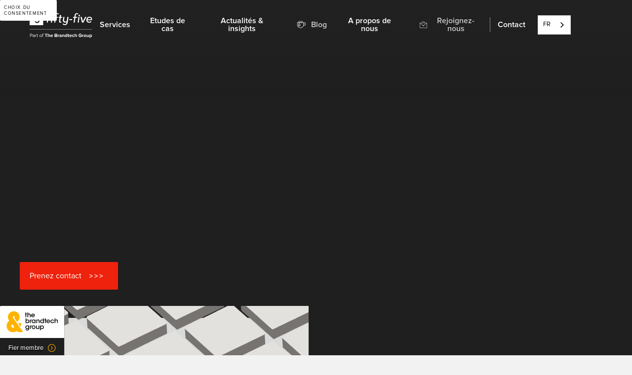

--- FILE ---
content_type: text/html
request_url: https://fr.fifty-five.com/
body_size: 17117
content:
<!DOCTYPE html><!-- This site was created in Webflow. https://webflow.com --><!-- Last Published: Fri Jan 16 2026 09:20:08 GMT+0000 (Coordinated Universal Time) --><html data-wf-domain="fr.fifty-five.com" data-wf-page="63de69452ae9b06818c1653d" data-wf-site="639c95fb9aee04eb8ffde8d9" lang="fr" data-wg-translated="fr"><head><meta charset="utf-8"><title>Découvrez fifty-five, the data company</title><meta content="fifty-five aide les marques à tirer parti des données et de la technologie pour créer des expériences à l'épreuve du temps." name="description"><meta content="Découvrez fifty-five, the data company" property="og:title"><meta content="fifty-five aide les marques à tirer parti des données et de la technologie pour créer des expériences à l'épreuve du temps." property="og:description"><meta content="https://cdn.prod.website-files.com/639c95fb9aee04eb8ffde8d9/63e496c4f470fc761674850b_Capture%20d%E2%80%99%C3%A9cran%202023-02-09%20074612.png" property="og:image"><meta content="Découvrez fifty-five, the data company" property="twitter:title"><meta content="fifty-five aide les marques à tirer parti des données et de la technologie pour créer des expériences à l'épreuve du temps." property="twitter:description"><meta content="https://cdn.prod.website-files.com/639c95fb9aee04eb8ffde8d9/63e496c4f470fc761674850b_Capture%20d%E2%80%99%C3%A9cran%202023-02-09%20074612.png" property="twitter:image"><meta property="og:type" content="website"><meta content="summary_large_image" name="twitter:card"><meta content="width=device-width, initial-scale=1" name="viewport"><meta content="Webflow" name="generator"><link href="https://cdn.prod.website-files.com/639c95fb9aee04eb8ffde8d9/css/fifty-five.webflow.shared.6327a1cca.min.css" rel="stylesheet" type="text/css" integrity="sha384-YyehzKY/n9oQ58rcPtIqePxYPQG+IZbL0ck14cJhwz51iHCPtR2+BC+qJ2OW5D6R" crossorigin="anonymous"><script type="text/javascript">!function(o,c){var n=c.documentElement,t=" w-mod-";n.className+=t+"js",("ontouchstart"in o||o.DocumentTouch&&c instanceof DocumentTouch)&&(n.className+=t+"touch")}(window,document);</script><link href="https://cdn.prod.website-files.com/639c95fb9aee04eb8ffde8d9/63e4ad4d40b2f9628b353ac0_FAVICON_WEBCLIP_FAVICON%20(1).png" rel="shortcut icon" type="image/x-icon"><link href="https://cdn.prod.website-files.com/639c95fb9aee04eb8ffde8d9/63e4ad528c122bef23414cec_FAVICON_WEBCLIP_WEBCLIP-IPAD%20(1).png" rel="apple-touch-icon"><link href="https://fr.fifty-five.com" rel="canonical"><style>
body {font-display: optional;}
</style>





<script type="application/json" id="weglot-data">{"allLanguageUrls":{"en":"https://www.fifty-five.com/","fr":"https://fr.fifty-five.com/","it":"https://it.fifty-five.com/","tw":"https://zh-tw.fifty-five.com/","zh":"https://zh.fifty-five.com/"},"originalCanonicalUrl":"https://www.fifty-five.com/","originalPath":"/","settings":{"auto_switch":false,"auto_switch_fallback":null,"category":6,"custom_settings":{"button_style":{"with_name":true,"full_name":false,"is_dropdown":true,"with_flags":false,"flag_type":"rectangle_mat","custom_css":"html:not([lang=\"en\"]) .class-en {\r\n   display: none!important; \r\n}\r\nhtml:not([lang=\"fr\"]) .class-fr {\r\n   display: none!important; \r\n}\r\nhtml:not([lang=\"it\"]) .class-it {\r\n   display: none!important; \r\n}\r\nhtml:not([lang=\"zh\"]) .class-zh {\r\n   display: none!important; \r\n}"},"switchers":[{"style":{"with_name":true,"full_name":false,"is_dropdown":true,"with_flags":false,"flag_type":"rectangle_mat","custom_css":"html:not([lang=\"en\"]) .class-en {\r\n   display: none!important; \r\n}\r\nhtml:not([lang=\"fr\"]) .class-fr {\r\n   display: none!important; \r\n}\r\nhtml:not([lang=\"it\"]) .class-it {\r\n   display: none!important; \r\n}\r\nhtml:not([lang=\"zh\"]) .class-zh {\r\n   display: none!important; \r\n}"},"location":{"target":".nav-menu","sibling":null}}],"translate_search":false,"loading_bar":true,"hide_switcher":false,"translate_images":false,"subdomain":false,"wait_transition":true,"dynamic":""},"deleted_at":null,"dynamics":[],"excluded_blocks":[],"excluded_paths":[{"excluded_languages":["it","a0","fr","zh"],"language_button_displayed":false,"type":"START_WITH","value":"/tea-house"}],"external_enabled":false,"host":"www.fifty-five.com","is_dns_set":false,"is_https":true,"language_from":"en","language_from_custom_flag":null,"language_from_custom_name":null,"languages":[{"connect_host_destination":{"is_dns_set":true,"created_on_aws":1684239723,"host":"fr.fifty-five.com"},"custom_code":null,"custom_flag":null,"custom_local_name":null,"custom_name":null,"enabled":true,"language_to":"fr"},{"connect_host_destination":{"is_dns_set":true,"created_on_aws":1684239723,"host":"it.fifty-five.com"},"custom_code":null,"custom_flag":null,"custom_local_name":null,"custom_name":null,"enabled":true,"language_to":"it"},{"connect_host_destination":{"is_dns_set":true,"created_on_aws":1684239723,"host":"zh-tw.fifty-five.com"},"custom_code":"tw","custom_flag":"tw","custom_local_name":"中文 (繁體)","custom_name":"Traditional Chinese","enabled":true,"language_to":"a0"},{"connect_host_destination":{"is_dns_set":true,"created_on_aws":1684239723,"host":"zh.fifty-five.com"},"custom_code":null,"custom_flag":null,"custom_local_name":"简体中文","custom_name":null,"enabled":true,"language_to":"zh"}],"media_enabled":false,"page_views_enabled":false,"technology_id":13,"technology_name":"Webflow","translation_engine":3,"url_type":"SUBDOMAIN","versions":{"translation":1759146975}}}</script>
<script type="text/javascript" src="https://cdn.weglot.com/weglot.min.js"></script>
<script>
    Weglot.initialize({
        api_key: 'wg_2f978c4650ea9bfdf36c0e349ade3a233'
    });
</script>
<script defer="" type="text/javascript" src="https://cdn.weglot.com/weglot.min.js"></script>

<!-- Didomi -->
<script defer="" type="text/javascript">
  if(document.documentElement.lang==="fr"){
    window.didomiConfig = {
        languages: {
            enabled: ['fr'], // Liste des langues à activer
            default: 'fr'    // Langue par défaut, ici le français
        }
    };
}
else
{
    window.didomiConfig = {
        languages: {
            enabled: ['en'],  // Liste des langues à activer
            default: 'en'     // Langue par défaut, ici le français
        }
    };
}
  
window.gdprAppliesGlobally=true;(function(){function a(e){if(!window.frames[e]){if(document.body&&document.body.firstChild){var t=document.body;var n=document.createElement("iframe");n.style.display="none";n.name=e;n.title=e;t.insertBefore(n,t.firstChild)}
else{setTimeout(function(){a(e)},5)}}}function e(n,r,o,c,s){function e(e,t,n,a){if(typeof n!=="function"){return}if(!window[r]){window[r]=[]}var i=false;if(s){i=s(e,t,n)}if(!i){window[r].push({command:e,parameter:t,callback:n,version:a})}}e.stub=true;function t(a){if(!window[n]||window[n].stub!==true){return}if(!a.data){return}
var i=typeof a.data==="string";var e;try{e=i?JSON.parse(a.data):a.data}catch(t){return}if(e[o]){var r=e[o];window[n](r.command,r.parameter,function(e,t){var n={};n[c]={returnValue:e,success:t,callId:r.callId};a.source.postMessage(i?JSON.stringify(n):n,"*")},r.version)}}
if(typeof window[n]!=="function"){window[n]=e;if(window.addEventListener){window.addEventListener("message",t,false)}else{window.attachEvent("onmessage",t)}}}e("__tcfapi","__tcfapiBuffer","__tcfapiCall","__tcfapiReturn");a("__tcfapiLocator");(function(e){
  var t=document.createElement("script");t.id="spcloader";t.type="text/javascript";t.async=true;t.src="https://sdk.privacy-center.org/"+e+"/loader.js?target="+document.location.hostname;t.charset="utf-8";var n=document.getElementsByTagName("script")[0];n.parentNode.insertBefore(t,n)})("85b51155-1201-4c32-bbac-aa05a217c77f")})();</script>
<!-- End Didomi -->

<!-- Google Tag Manager -->
<script>
            (function(w, d, s, l, i) {
                w[l] = w[l] || [];
                w[l].push({
                    'gtm.start': new Date().getTime(),
                    event: 'gtm.js'
                });
                var f = d.getElementsByTagName(s)[0]
                  , j = d.createElement(s)
                  , dl = l != 'dataLayer' ? '&l=' + l : '';
                j.async = true;
                j.src = 'https://sgtm.fifty-five.com/gtm.js?id=' + i + dl;
                f.parentNode.insertBefore(j, f);
            }
            )(window, document, 'script', 'dataLayer', 'GTM-T4HBCXD');
</script>
<!-- End Google Tag Manager -->
<style>
  #articles {
    scroll-margin-top: 160px; /* Ajuste la valeur à la hauteur de ta nav + filtre */
  }
</style><!-- [Attributes by Finsweet] Disable scrolling -->
<script defer="" src="https://cdn.jsdelivr.net/npm/@finsweet/attributes-scrolldisable@1/scrolldisable.js"></script>

<!-- [Attributes by Finsweet] CMS Filter -->
<script async="" src="https://cdn.jsdelivr.net/npm/@finsweet/attributes-cmsfilter@1/cmsfilter.js"></script>

<!-- [Attributes by Finsweet] CMS Select -->
<script async="" src="https://cdn.jsdelivr.net/npm/@finsweet/attributes-cmsselect@1/cmsselect.js"></script>
<link href="https://www.fifty-five.com/" hreflang="en" rel="alternate"><link href="https://fr.fifty-five.com/" hreflang="fr" rel="alternate"><link href="https://it.fifty-five.com/" hreflang="it" rel="alternate"><link href="https://zh-tw.fifty-five.com/" hreflang="tw" rel="alternate"><link href="https://zh.fifty-five.com/" hreflang="zh" rel="alternate"></head><body data-w-id="61daeb88a6930c17dc65e18b" class="body"><div class="scrollbars w-embed"><style>
/* width
body::-webkit-scrollbar 
{  
width: 0 !important
}*/

/* Track ::-webkit-scrollbar-track {  
border-radius: 3px;max-width:5px;
} 

/* Handle ::-webkit-scrollbar-thumb {  
border-radius: 10px;height: 5px;max-width:5px;background: #ee220d;
}/*
/* Hide scrollbar for Chrome, Safari and Opera */

</style></div><div fs-scrolldisable-element="smart-nav" class="nav-wrapper"><div data-w-id="9d28ea4c-2718-809a-e68a-ef405b51da53" data-animation="default" data-collapse="medium" data-duration="400" data-easing="ease" data-easing2="ease" role="banner" class="navbar w-nav"><div class="container nav w-container"><div class="block-menu"><a href="/" aria-current="page" class="brand w-nav-brand w--current"><img src="https://cdn.prod.website-files.com/639c95fb9aee04eb8ffde8d9/63e60736fbd6dd952162cdac_LOGOS23_BTG-WHITE.svg" loading="lazy" alt="" class="logo-nav uncolored"><img src="https://cdn.prod.website-files.com/639c95fb9aee04eb8ffde8d9/63e60d2411c928f9e97bf9a4_LOGOS23_RED.svg" loading="lazy" alt="" class="logo-nav colored"></a><nav role="navigation" class="nav-menu w-nav-menu"><div data-hover="true" data-delay="0" class="ddnav w-dropdown"><div class="nav-link dd nav w-dropdown-toggle"><a href="/services" class="linknavlink w-inline-block"><div>Services</div></a></div><nav class="nav-dd-list w-dropdown-list"><a href="https://fr.fifty-five.com/services#strategy" class="nav-dd-link w-dropdown-link">Strategy & Sustainability</a><a href="https://fr.fifty-five.com/services#cloud-services" class="nav-dd-link w-dropdown-link">Cloud services & AI</a><a href="https://fr.fifty-five.com/services#media-consulting" class="nav-dd-link w-dropdown-link">Media consulting</a><a href="https://fr.fifty-five.com/services#customer-experience" class="nav-dd-link w-dropdown-link">Customer experience</a></nav></div><a href="/services" class="nav-link only-mob w-nav-link">Services</a><a href="/case-studies" class="nav-link w-nav-link">Etudes de cas</a><a href="/news-insights" class="nav-link w-nav-link">Actualités &amp; insights</a><a href="/teahouse" class="nav-join-list nom w-inline-block"><img src="https://cdn.prod.website-files.com/639c95fb9aee04eb8ffde8d9/63f6771f0cc1e2fa6dac8ba4_Teacup.svg" loading="lazy" width="15" alt="" class="union-image biger hidemob"><img src="https://cdn.prod.website-files.com/639c95fb9aee04eb8ffde8d9/63a016a5406f2f583db37a10_Union.svg" loading="lazy" width="15" alt="" class="union-image dark"><div class="nav-link inlink">Blog</div></a><a href="/about" class="nav-link w-nav-link">A propos de nous</a><a href="/career" class="nav-join-list w-inline-block"><img src="https://cdn.prod.website-files.com/639c95fb9aee04eb8ffde8d9/639c994a11894ef99d127ebc_Union.svg" loading="lazy" width="15" alt="" class="union-image light"><img src="https://cdn.prod.website-files.com/639c95fb9aee04eb8ffde8d9/63a016a5406f2f583db37a10_Union.svg" loading="lazy" width="15" alt="" class="union-image dark"><div class="nav-link inlink"><span>Rejoignez-nous</span></div></a><div class="navmenuline"></div><a href="/contact" class="nav-link-copy red w-nav-link">Contact</a><a href="https://fifty-five.webflow.io/search" class="nav-join-list loop w-inline-block"><img src="https://cdn.prod.website-files.com/639c95fb9aee04eb8ffde8d9/639c994abfb66a1c0762a15c_Group%201.svg" loading="lazy" alt="" class="loop-image light"><img src="https://cdn.prod.website-files.com/639c95fb9aee04eb8ffde8d9/63a016a5041f5f4029afb672_Group%202.svg" loading="lazy" alt="" class="loop-image dark"></a></nav><div class="menu-btn w-nav-button"><div class="menu-wrapper"><div data-w-id="9507836a-de84-dbd4-c8ca-9ffa0bb2930e" class="line-menu"></div><div class="line-menu _2"></div><div data-w-id="3ab455bf-fbce-3461-3d29-bc492fb48f0f" class="line-menu"></div></div></div></div></div></div><div class="abs-gradient"></div><a id="consent-choices" href="#" class="cookies-hero">Choix du consentement</a></div><div class="section-hero-home"><div class="container _100 w-container"><div class="block-hero-home"><h1 data-w-id="142a8b0e-a582-f92a-2263-571d26c41bc2" style="opacity:0">The data company</h1><p data-w-id="25c02548-c010-3f10-00ef-9374a3a5f471" style="opacity:0" class="p-hero-home">Nous aidons les marques à utiliser la data et la technologie pour créer les expériences de demain</p><a data-w-id="d92cf21e-2948-23a2-99d5-4ac3c4e6503a" href="/contact" class="button w-inline-block"><div>Prenez contact </div><div data-is-ix2-target="1" class="lottie-btn" data-w-id="d92cf21e-2948-23a2-99d5-4ac3c4e6503d" data-animation-type="lottie" data-src="https://cdn.prod.website-files.com/639c95fb9aee04eb8ffde8d9/63e7ab6860afc23118918e9d_arrow-lottie-white.json" data-loop="0" data-direction="1" data-autoplay="0" data-renderer="svg" data-default-duration="4" data-duration="0"></div></a></div></div><a href="https://thebrandtechgroup.com/" target="_blank" class="btg-link-hero w-inline-block"><img src="https://cdn.prod.website-files.com/639c95fb9aee04eb8ffde8d9/63e3664a4f13136fbf4b58c4_TheBrandtechGroup%201%201.svg" loading="lazy" alt="Le logo du groupe Brandtech" class="bt-icon"><div class="pm-block"><div>Fier membre</div><img src="https://cdn.prod.website-files.com/639c95fb9aee04eb8ffde8d9/63e3673c35c0cf1f73e708bd_Group%209606.svg" loading="lazy" alt="" class="icon-pm"></div></a><div class="hero-home-lottie" data-w-id="16d97bf5-0c2d-5df6-ac8e-42eadb178da4" data-animation-type="lottie" data-src="https://cdn.prod.website-files.com/639c95fb9aee04eb8ffde8d9/63ea7410baba7732c8500335_Home.json" data-loop="1" data-direction="1" data-autoplay="1" data-is-ix2-target="0" data-renderer="svg" data-default-duration="4" data-duration="0"></div><img src="https://cdn.prod.website-files.com/639c95fb9aee04eb8ffde8d9/639c994a68eb314623c93bcf_ARTWORK1%201.png" loading="lazy" sizes="(max-width: 684px) 100vw, 684px" srcset="https://cdn.prod.website-files.com/639c95fb9aee04eb8ffde8d9/639c994a68eb314623c93bcf_ARTWORK1%201-p-500.png 500w, https://cdn.prod.website-files.com/639c95fb9aee04eb8ffde8d9/639c994a68eb314623c93bcf_ARTWORK1%201.png 684w" alt="" class="abs-mob-hero"></div><div class="section-reasons"><div class="container w-container"><div class="block-reasons"><h2 data-w-id="cbfc5c0f-33a7-3f8b-de92-9076dbab7890" style="opacity:0" class="mw450 bigger-h2">55 raisons et plus de travailler avec nous</h2><p data-w-id="c495a6f9-f85d-2a54-aa2b-719f78aab5e3" style="opacity:0" class="p-reasons">La technologie a profondément transformé les comportements et les usages des consommateurs, ainsi que leurs façons d’interagir avec les marques. fifty-five est une data-company d'un genre nouveau : grâce à notre offre unique associant conseil et technologie, nous aidons les marques à utiliser les données pour améliorer le marketing, l'activation média et l'expérience client. </p><a href="https://vimeo.com/819431310" target="_blank" class="video-wrapper w-inline-block"><img src="https://cdn.prod.website-files.com/639c95fb9aee04eb8ffde8d9/639ca6cc75302d1bcb494a08_Group%20109.png" loading="lazy" alt="logo youtube video fifty five
" class="youtube-img"><div>fifty-five fait peau neuve</div></a></div></div></div><div class="section-offers"><div class="container w-container"><div class="block-offers"><div class="block-titre-aligne centre"><div class="sous-titre">SERVICES</div><h2>Vos projets sont entre de bonnes mains</h2><div class="onlymob"><a href="/services" class="tab-panel-link w-inline-block"><h3 class="orange top10">Stratégie</h3><p class="p-tabs">Définissez une vision d'avenir pour votre entreprise </p><p class="numbers-tab">1. Stratégie data <br>2. Organisation & compétences<br>3. Digital due diligence <br>4. Développement durable</p></a><a href="/services" class="tab-panel-link w-inline-block"><h3 class="orange top10">Services cloud</h3><p class="p-tabs">Déployez des solutions cloud et IA pour automatiser vos opérations et prendre des décisions basées sur les données</p><p class="numbers-tab">1. Ingénierie des données <br/>2. Science des données<br/>3. Gouvernance des données<br/></p></a><a href="/services" class="tab-panel-link w-inline-block"><h3 class="orange top10">Conseil média</h3><p class="p-tabs">Mesurez le succès de vos campagnes et développez des stratégies médias performantes </p><p class="numbers-tab">1. Stratégie média & mix modelling<br>2. Mesure de la performance<br>3. Activation média<br></p></a><a href="/services" class="tab-panel-link w-inline-block"><h3 class="orange top10">Expérience client</h3><p class="p-tabs">Cartographiez, améliorez et automatisez l'expérience omnicanale de vos clients </p><p class="numbers-tab">1. Analytics conformes aux règles de Privacy<br>2. Optimisation des taux de conversion <br>3. Customer data platforms<br></p></a></div></div><div data-w-id="ebc45f73-5e33-1def-57bc-5f669f648d3b" style="opacity:0" data-current="Tab 2" data-easing="ease" data-duration-in="300" data-duration-out="100" class="ofers-tab hide-mob w-tabs"><div class="tabs-content w-tab-content"><div data-w-tab="Tab 1" class="tab-panel w-tab-pane"><a href="/services" class="tab-panel-link w-inline-block"><div class="tab-number">01</div><h3 class="orange top10">Strategy &amp; Sustainability</h3><p class="p-tabs">Définissez une vision d'avenir pour votre entreprise </p><p class="numbers-tab">1. Stratégie data <br>2. Organisation & compétences<br>3. Digital due diligence <br>4. Développement durable</p><div data-w-id="e0f68e63-6caf-98dd-b09e-cb2c96b6ba94" data-is-ix2-target="1" class="image-tabs" data-animation-type="lottie" data-src="https://cdn.prod.website-files.com/639c95fb9aee04eb8ffde8d9/63eca2da05bdc767de7bbdb8_echec.json" data-loop="0" data-direction="1" data-autoplay="0" data-renderer="svg" data-default-duration="5" data-duration="0"></div><div class="red-block-tabs"><div data-is-ix2-target="1" class="lottie-btn" data-w-id="c252f467-d484-cb45-ad23-6783752a76e6" data-animation-type="lottie" data-src="https://cdn.prod.website-files.com/639c95fb9aee04eb8ffde8d9/639c99946daab02d577872aa_New-file.json" data-loop="0" data-direction="1" data-autoplay="0" data-renderer="svg" data-default-duration="4" data-duration="0"></div></div></a></div><div data-w-tab="Tab 2" class="tab-panel w-tab-pane w--tab-active"><a href="/services" class="tab-panel-link w-inline-block"><div class="tab-number">02</div><h3 class="orange top10">Cloud services &amp; AI</h3><p class="p-tabs">Déployez des solutions cloud et IA pour automatiser vos opérations et prendre des décisions basées sur les données</p><p class="numbers-tab">1. Produit de données <br/>2. Plate-forme de données<br/>3. Gouvernance des données</p><div data-w-id="49159ea3-0d79-f35f-9f1c-fdf496345177" data-is-ix2-target="1" class="image-tabs" data-animation-type="lottie" data-src="https://cdn.prod.website-files.com/639c95fb9aee04eb8ffde8d9/63ea5c14b0d9dc1ccfdf6416_Nuages.json" data-loop="0" data-direction="1" data-autoplay="0" data-renderer="svg" data-default-duration="10.08" data-duration="0"></div><div class="red-block-tabs"><div data-is-ix2-target="1" class="lottie-btn" data-w-id="36ed1eb5-d25e-deeb-63c6-fbc897695fd8" data-animation-type="lottie" data-src="https://cdn.prod.website-files.com/639c95fb9aee04eb8ffde8d9/639c99946daab02d577872aa_New-file.json" data-loop="0" data-direction="1" data-autoplay="0" data-renderer="svg" data-default-duration="4" data-duration="0"></div></div></a></div><div data-w-tab="Tab 3" class="tab-panel w-tab-pane"><a href="/services" class="tab-panel-link w-inline-block"><div class="tab-number">03</div><h3 class="orange top10">Conseil média</h3><p class="p-tabs">Mesurez le succès de vos campagnes et développez des stratégies médias performantes </p><p class="numbers-tab">1. Stratégie média & mix modelling<br>2. Mesure de la performance<br>3. Activation média<br></p><div data-w-id="1545c7af-3e88-df54-5c8c-a3a18f641c5c" data-is-ix2-target="1" class="image-tabs" data-animation-type="lottie" data-src="https://cdn.prod.website-files.com/639c95fb9aee04eb8ffde8d9/63ea5c134c9e952d2c378b0f_Te%CC%81le%CC%81.json" data-loop="0" data-direction="1" data-autoplay="0" data-renderer="svg" data-default-duration="5" data-duration="0"></div><div class="red-block-tabs"><div data-is-ix2-target="1" class="lottie-btn" data-w-id="3414c916-638b-3fea-f5f7-58ad7d938d64" data-animation-type="lottie" data-src="https://cdn.prod.website-files.com/639c95fb9aee04eb8ffde8d9/639c99946daab02d577872aa_New-file.json" data-loop="0" data-direction="1" data-autoplay="0" data-renderer="svg" data-default-duration="4" data-duration="0"></div></div></a></div><div data-w-tab="Tab 4" class="tab-panel w-tab-pane"><a href="/services" class="tab-panel-link w-inline-block"><div class="tab-number">04</div><h3 class="orange top10">Expérience client</h3><p class="p-tabs">Cartographiez, améliorez et automatisez l'expérience omnicanale de vos clients </p><p class="numbers-tab">1. Analytics conformes aux règles de Privacy<br>2. Optimisation des taux de conversion <br>3. Customer data platforms<br></p><div data-w-id="4bb3b7e7-5b2f-d176-f663-2b457b4742c1" data-is-ix2-target="1" class="image-tabs" data-animation-type="lottie" data-src="https://cdn.prod.website-files.com/639c95fb9aee04eb8ffde8d9/63ea5c134434c9fb7b933988_Perso.json" data-loop="0" data-direction="1" data-autoplay="0" data-renderer="svg" data-default-duration="10" data-duration="0"></div><div class="red-block-tabs"><div data-is-ix2-target="1" class="lottie-btn" data-w-id="ac330962-e5bc-c513-95a8-15811d051b1c" data-animation-type="lottie" data-src="https://cdn.prod.website-files.com/639c95fb9aee04eb8ffde8d9/639c99946daab02d577872aa_New-file.json" data-loop="0" data-direction="1" data-autoplay="0" data-renderer="svg" data-default-duration="4" data-duration="0"></div></div></a></div></div><div class="tabs-menu w-tab-menu"><a data-w-tab="Tab 1" data-w-id="ebc45f73-5e33-1def-57bc-5f669f648d3d" class="tab-link w-inline-block w-tab-link"><div class="mr25">01.</div><div>Strategy &amp; Sustainability</div><div class="line-tab"><div class="line-in-line-tab"></div></div></a><a data-w-tab="Tab 2" data-w-id="ebc45f73-5e33-1def-57bc-5f669f648d40" class="tab-link w-inline-block w-tab-link w--current"><div class="mr25">02.</div><div>Cloud services &amp; AI</div><div class="line-tab"><div class="line-in-line-tab"></div></div></a><a data-w-tab="Tab 3" data-w-id="ebc45f73-5e33-1def-57bc-5f669f648d43" class="tab-link w-inline-block w-tab-link"><div class="mr25">03.</div><div>Conseil média</div><div class="line-tab"><div class="line-in-line-tab"></div></div></a><a data-w-tab="Tab 4" data-w-id="4550b0a1-cb79-c6af-03fe-203f80399e59" class="tab-link w-inline-block w-tab-link"><div class="mr25">04.</div><div>Expérience client</div><div class="line-tab"><div class="line-in-line-tab"></div></div></a></div></div></div></div></div><div class="case-home overflow_no"><div class="container w-container"><div class="block-news"><div class="top-news"><div class="block-titre-aligne"><div data-w-id="eff8668a-f868-9fb1-c6a9-d7fc0050565d" style="opacity:0" class="sous-titre">Actualités &amp; Insights</div><h2 data-w-id="eff8668a-f868-9fb1-c6a9-d7fc0050565f" style="opacity:0">Les dernières actualités de fifty-five</h2></div><div class="only-desktop"><a data-w-id="b1d26994-86c8-50bd-b670-e1e1c891feca" href="/news-insights" class="button grey w-inline-block"><div>Découvrir nos insights</div><div data-is-ix2-target="1" class="lottie-btn" data-w-id="b1d26994-86c8-50bd-b670-e1e1c891fecd" data-animation-type="lottie" data-src="https://cdn.prod.website-files.com/639c95fb9aee04eb8ffde8d9/639c99946daab02d577872aa_New-file.json" data-loop="0" data-direction="1" data-autoplay="0" data-renderer="svg" data-default-duration="4" data-duration="0"></div></a></div></div><div class="class-en"><div class="home-clw w-dyn-list"><div role="list" class="combine-list-home w-dyn-items"><div role="listitem" class="home-ci w-dyn-item"><a href="https://sustainability.thebrandtechgroup.com/#whitepaper" target="_blank" class="home-ci-link w-inline-block"><div class="home-ci-image"><img src="https://cdn.prod.website-files.com/639f70e31dc0876bb9f07a35/694ab01403a0e8d74dafc98a_study.png" loading="lazy" alt="Étude d'impact environnemental de l'IA générative" sizes="(max-width: 767px) 100vw, (max-width: 991px) 726.625px, 939.15625px" srcset="https://cdn.prod.website-files.com/639f70e31dc0876bb9f07a35/694ab01403a0e8d74dafc98a_study-p-500.png 500w, https://cdn.prod.website-files.com/639f70e31dc0876bb9f07a35/694ab01403a0e8d74dafc98a_study-p-800.png 800w, https://cdn.prod.website-files.com/639f70e31dc0876bb9f07a35/694ab01403a0e8d74dafc98a_study.png 880w" class="home-ci-image-in"></div><div class="home-ci-content"><div class="_14px">December 23, 2025</div><h4 class="tm20">Étude d'impact environnemental de l'IA générative</h4></div><div class="category-label">Livres blancs</div></a></div><div role="listitem" class="home-ci w-dyn-item"><a href="https://resources.fifty-five.com/white-paper-mmm" target="_blank" class="home-ci-link w-inline-block"><div class="home-ci-image"><img src="https://cdn.prod.website-files.com/639f70e31dc0876bb9f07a35/67e2b30b5e9306c0e86ba590_E-BOOK%20SITE.png" loading="lazy" alt="Digital Twin Model, la solution MMM la plus avancée de fifty-five" sizes="(max-width: 767px) 100vw, (max-width: 991px) 726.625px, 939.15625px" srcset="https://cdn.prod.website-files.com/639f70e31dc0876bb9f07a35/67e2b30b5e9306c0e86ba590_E-BOOK%20SITE-p-500.png 500w, https://cdn.prod.website-files.com/639f70e31dc0876bb9f07a35/67e2b30b5e9306c0e86ba590_E-BOOK%20SITE-p-800.png 800w, https://cdn.prod.website-files.com/639f70e31dc0876bb9f07a35/67e2b30b5e9306c0e86ba590_E-BOOK%20SITE.png 822w" class="home-ci-image-in"></div><div class="home-ci-content"><div class="_14px">9 septembre 2025</div><h4 class="tm20">Digital Twin Model, la solution MMM la plus avancée de fifty-five</h4></div><div class="category-label">Livres blancs</div></a></div><div role="listitem" class="home-ci w-dyn-item"><a href="https://resources.fifty-five.com/e-book-genai?utm_campaign=EN%20l%20CM%20l%20EBOOK%20l%20GENAI%20l%2010.2024&amp;utm_medium=email&amp;_hsenc=p2ANqtz-_iPCb5kMo5FsX95AIT12WGh7k2v_h3HrsiBJeUdpfVkFsKL0jkd7xc1wbgPynfHeHhA7ay1tdt7aeIHeZXhsCWdg_pPNKBH2WX-z7Kvx_n1sQWwXA&amp;_hsmi=2&amp;utm_content=2&amp;utm_source=hs_email" target="_blank" class="home-ci-link w-inline-block"><div class="home-ci-image"><img src="https://cdn.prod.website-files.com/639f70e31dc0876bb9f07a35/6710ddb052411538eb7099d5_MOCKUP%20SITE%20EN.png" loading="lazy" alt="GenAI : transformer les promesses en réalité" sizes="(max-width: 767px) 100vw, (max-width: 991px) 726.625px, 939.15625px" srcset="https://cdn.prod.website-files.com/639f70e31dc0876bb9f07a35/6710ddb052411538eb7099d5_MOCKUP%20SITE%20EN-p-500.png 500w, https://cdn.prod.website-files.com/639f70e31dc0876bb9f07a35/6710ddb052411538eb7099d5_MOCKUP%20SITE%20EN-p-800.png 800w, https://cdn.prod.website-files.com/639f70e31dc0876bb9f07a35/6710ddb052411538eb7099d5_MOCKUP%20SITE%20EN-p-1080.png 1080w, https://cdn.prod.website-files.com/639f70e31dc0876bb9f07a35/6710ddb052411538eb7099d5_MOCKUP%20SITE%20EN-p-1600.png 1600w, https://cdn.prod.website-files.com/639f70e31dc0876bb9f07a35/6710ddb052411538eb7099d5_MOCKUP%20SITE%20EN-p-2000.png 2000w, https://cdn.prod.website-files.com/639f70e31dc0876bb9f07a35/6710ddb052411538eb7099d5_MOCKUP%20SITE%20EN.png 2400w" class="home-ci-image-in"></div><div class="home-ci-content"><div class="_14px">24 juin 2025</div><h4 class="tm20">GenAI : transformer les promesses en réalité</h4></div><div class="category-label">Livres blancs</div></a></div><div role="listitem" class="home-ci w-dyn-item"><a href="https://resources.fifty-five.com/en/carbon-footprint-study-2024" target="_blank" class="home-ci-link w-inline-block"><div class="home-ci-image"><img src="https://cdn.prod.website-files.com/639f70e31dc0876bb9f07a35/6701b080b436e2138b92f14c_Group%20sust.png" loading="lazy" alt="L&#039;empreinte carbone des sites web et des outils de mesure" sizes="(max-width: 767px) 100vw, (max-width: 991px) 726.625px, 939.15625px" srcset="https://cdn.prod.website-files.com/639f70e31dc0876bb9f07a35/6701b080b436e2138b92f14c_Group%20sust-p-500.png 500w, https://cdn.prod.website-files.com/639f70e31dc0876bb9f07a35/6701b080b436e2138b92f14c_Group%20sust-p-800.png 800w, https://cdn.prod.website-files.com/639f70e31dc0876bb9f07a35/6701b080b436e2138b92f14c_Group%20sust.png 880w" class="home-ci-image-in"></div><div class="home-ci-content"><div class="_14px">5 octobre 2024</div><h4 class="tm20">L&#039;empreinte carbone des sites web et des outils de mesure</h4></div><div class="category-label">Livres blancs</div></a></div><div role="listitem" class="home-ci w-dyn-item"><a href="https://resources.fifty-five.com/e-book-post-cookie-v3" target="_blank" class="home-ci-link w-inline-block"><div class="home-ci-image"><img src="https://cdn.prod.website-files.com/639f70e31dc0876bb9f07a35/6569fd7936c1c70b835e3c6e_E-BOOK%20SITE8.png" loading="lazy" alt="Élaborer une feuille de route numérique pour l'ère post-cookie - Partie 3 : Préparez l'avenir de votre stratégie marketing grâce aux solutions Google Ads" sizes="(max-width: 767px) 100vw, (max-width: 991px) 726.625px, 939.15625px" srcset="https://cdn.prod.website-files.com/639f70e31dc0876bb9f07a35/6569fd7936c1c70b835e3c6e_E-BOOK%20SITE8-p-500.png 500w, https://cdn.prod.website-files.com/639f70e31dc0876bb9f07a35/6569fd7936c1c70b835e3c6e_E-BOOK%20SITE8-p-800.png 800w, https://cdn.prod.website-files.com/639f70e31dc0876bb9f07a35/6569fd7936c1c70b835e3c6e_E-BOOK%20SITE8.png 880w" class="home-ci-image-in"></div><div class="home-ci-content"><div class="_14px">1er décembre 2023</div><h4 class="tm20">Élaborer une feuille de route numérique pour l'ère post-cookie - Partie 3 : Préparez l'avenir de votre stratégie marketing grâce aux solutions Google Ads</h4></div><div class="category-label">Livres blancs</div></a></div><div role="listitem" class="home-ci w-dyn-item"><a href="https://resources.fifty-five.com/e-book-imm-2023" target="_blank" class="home-ci-link w-inline-block"><div class="home-ci-image"><img src="https://cdn.prod.website-files.com/639f70e31dc0876bb9f07a35/6569fcca2e1d7966712271c7_E-BOOK%20SITE.png" loading="lazy" alt="L’approche In-house Marketing Modeling" sizes="(max-width: 767px) 100vw, (max-width: 991px) 726.625px, 939.15625px" srcset="https://cdn.prod.website-files.com/639f70e31dc0876bb9f07a35/6569fcca2e1d7966712271c7_E-BOOK%20SITE-p-500.png 500w, https://cdn.prod.website-files.com/639f70e31dc0876bb9f07a35/6569fcca2e1d7966712271c7_E-BOOK%20SITE-p-800.png 800w, https://cdn.prod.website-files.com/639f70e31dc0876bb9f07a35/6569fcca2e1d7966712271c7_E-BOOK%20SITE.png 880w" class="home-ci-image-in"></div><div class="home-ci-content"><div class="_14px">1er décembre 2023</div><h4 class="tm20">L’approche In-house Marketing Modeling</h4></div><div class="category-label">Livres blancs</div></a></div><div role="listitem" class="home-ci w-dyn-item"><a href="https://resources.fifty-five.com/e-book-capi" target="_blank" class="home-ci-link w-inline-block"><div class="home-ci-image"><img src="https://cdn.prod.website-files.com/639f70e31dc0876bb9f07a35/6569fcf653a1ed9c74abb40e_E-BOOK%20SITE7.png" loading="lazy" alt="Achieving resilient performance with Meta Conversions API" sizes="(max-width: 767px) 100vw, (max-width: 991px) 726.625px, 939.15625px" srcset="https://cdn.prod.website-files.com/639f70e31dc0876bb9f07a35/6569fcf653a1ed9c74abb40e_E-BOOK%20SITE7-p-500.png 500w, https://cdn.prod.website-files.com/639f70e31dc0876bb9f07a35/6569fcf653a1ed9c74abb40e_E-BOOK%20SITE7-p-800.png 800w, https://cdn.prod.website-files.com/639f70e31dc0876bb9f07a35/6569fcf653a1ed9c74abb40e_E-BOOK%20SITE7.png 880w" class="home-ci-image-in"></div><div class="home-ci-content"><div class="_14px">1er décembre 2023</div><h4 class="tm20">Achieving resilient performance with Meta Conversions API</h4></div><div class="category-label">Livres blancs</div></a></div><div role="listitem" class="home-ci w-dyn-item"><a href="https://resources.fifty-five.com/e-book-post-cookie-era-p-1" target="_blank" class="home-ci-link w-inline-block"><div class="home-ci-image"><img src="https://cdn.prod.website-files.com/639f70e31dc0876bb9f07a35/656a0634dcc7bdf22909eff8_E-BOOK%20SITE13.png" loading="lazy" alt="Get ready for the post-cookie era Part 1" sizes="(max-width: 767px) 100vw, (max-width: 991px) 726.625px, 939.15625px" srcset="https://cdn.prod.website-files.com/639f70e31dc0876bb9f07a35/656a0634dcc7bdf22909eff8_E-BOOK%20SITE13-p-500.png 500w, https://cdn.prod.website-files.com/639f70e31dc0876bb9f07a35/656a0634dcc7bdf22909eff8_E-BOOK%20SITE13-p-800.png 800w, https://cdn.prod.website-files.com/639f70e31dc0876bb9f07a35/656a0634dcc7bdf22909eff8_E-BOOK%20SITE13.png 880w" class="home-ci-image-in"></div><div class="home-ci-content"><div class="_14px">1er décembre 2023</div><h4 class="tm20">Get ready for the post-cookie era Part 1</h4></div><div class="category-label">Livres blancs</div></a></div><div role="listitem" class="home-ci w-dyn-item"><a href="https://resources.fifty-five.com/e-book-lp-april-2023-3" target="_blank" class="home-ci-link w-inline-block"><div class="home-ci-image"><img src="https://cdn.prod.website-files.com/639f70e31dc0876bb9f07a35/6569f9ecbcba1220cf7db8b5_E-BOOK%20SITE-1.png" loading="lazy" alt="Tout ce que vous devez savoir sur l&#039;Ads Data Hub de Google" sizes="(max-width: 767px) 100vw, (max-width: 991px) 726.625px, 939.15625px" srcset="https://cdn.prod.website-files.com/639f70e31dc0876bb9f07a35/6569f9ecbcba1220cf7db8b5_E-BOOK%20SITE-1-p-500.png 500w, https://cdn.prod.website-files.com/639f70e31dc0876bb9f07a35/6569f9ecbcba1220cf7db8b5_E-BOOK%20SITE-1-p-800.png 800w, https://cdn.prod.website-files.com/639f70e31dc0876bb9f07a35/6569f9ecbcba1220cf7db8b5_E-BOOK%20SITE-1.png 880w" class="home-ci-image-in"></div><div class="home-ci-content"><div class="_14px">1er décembre 2023</div><h4 class="tm20">Tout ce que vous devez savoir sur l&#039;Ads Data Hub de Google</h4></div><div class="category-label">Livres blancs</div></a></div><div role="listitem" class="home-ci w-dyn-item"><a href="https://resources.fifty-five.com/e-book-post-cookie-era-p-2" target="_blank" class="home-ci-link w-inline-block"><div class="home-ci-image"><img src="https://cdn.prod.website-files.com/639f70e31dc0876bb9f07a35/656a0646a1cf4abf43a2d9aa_E-BOOK%20SITE12.png" loading="lazy" alt="Get ready for the post-cookie era Part 2" sizes="(max-width: 767px) 100vw, (max-width: 991px) 726.625px, 939.15625px" srcset="https://cdn.prod.website-files.com/639f70e31dc0876bb9f07a35/656a0646a1cf4abf43a2d9aa_E-BOOK%20SITE12-p-500.png 500w, https://cdn.prod.website-files.com/639f70e31dc0876bb9f07a35/656a0646a1cf4abf43a2d9aa_E-BOOK%20SITE12-p-800.png 800w, https://cdn.prod.website-files.com/639f70e31dc0876bb9f07a35/656a0646a1cf4abf43a2d9aa_E-BOOK%20SITE12.png 880w" class="home-ci-image-in"></div><div class="home-ci-content"><div class="_14px">1er décembre 2023</div><h4 class="tm20">Get ready for the post-cookie era Part 2</h4></div><div class="category-label">Livres blancs</div></a></div><div role="listitem" class="home-ci w-dyn-item"><a href="https://resources.fifty-five.com/e-book-lp-april-2023-0" target="_blank" class="home-ci-link w-inline-block"><div class="home-ci-image"><img src="https://cdn.prod.website-files.com/639f70e31dc0876bb9f07a35/656a00c15f1cd9fa4b731ff3_E-BOOK%20SITE11.png" loading="lazy" alt="L'empreinte carbone des campagnes publicitaires" sizes="(max-width: 767px) 100vw, (max-width: 991px) 726.625px, 939.15625px" srcset="https://cdn.prod.website-files.com/639f70e31dc0876bb9f07a35/656a00c15f1cd9fa4b731ff3_E-BOOK%20SITE11-p-500.png 500w, https://cdn.prod.website-files.com/639f70e31dc0876bb9f07a35/656a00c15f1cd9fa4b731ff3_E-BOOK%20SITE11-p-800.png 800w, https://cdn.prod.website-files.com/639f70e31dc0876bb9f07a35/656a00c15f1cd9fa4b731ff3_E-BOOK%20SITE11.png 880w" class="home-ci-image-in"></div><div class="home-ci-content"><div class="_14px">1er décembre 2023</div><h4 class="tm20">L'empreinte carbone des campagnes publicitaires</h4></div><div class="category-label">Livres blancs</div></a></div></div></div></div><div class="class-fr"><div class="home-clw w-dyn-list"><div role="list" class="combine-list-home w-dyn-items"><div role="listitem" class="home-ci w-dyn-item"><a href="https://resources.fifty-five.com/e-book-cdp?utm_campaign=EN%20%7C%20CM%20%7C%20EBOOK%20%7C%20CDP%20%7C%20June%202024&amp;utm_source=corporate%20website" target="_blank" class="home-ci-link w-inline-block"><div class="home-ci-image"><img src="https://cdn.prod.website-files.com/639f70e31dc0876bb9f07a35/669a728a0b2cd998a0a87f69_LP-EBOOK-CDP-FR%20(1).png" loading="lazy" alt="Tirez pleinement profit de votre Customer Data Platform (CDP)" sizes="(max-width: 767px) 100vw, (max-width: 991px) 726.625px, 939.15625px" srcset="https://cdn.prod.website-files.com/639f70e31dc0876bb9f07a35/669a728a0b2cd998a0a87f69_LP-EBOOK-CDP-FR%20(1)-p-500.png 500w, https://cdn.prod.website-files.com/639f70e31dc0876bb9f07a35/669a728a0b2cd998a0a87f69_LP-EBOOK-CDP-FR%20(1)-p-800.png 800w, https://cdn.prod.website-files.com/639f70e31dc0876bb9f07a35/669a728a0b2cd998a0a87f69_LP-EBOOK-CDP-FR%20(1)-p-1080.png 1080w, https://cdn.prod.website-files.com/639f70e31dc0876bb9f07a35/669a728a0b2cd998a0a87f69_LP-EBOOK-CDP-FR%20(1).png 1200w" class="home-ci-image-in"></div><div class="home-ci-content"><div class="_14px">22 juillet 2024</div><h4 class="tm20">Tirez pleinement profit de votre Customer Data Platform (CDP)</h4></div><div class="category-label">Livres blancs</div></a></div><div role="listitem" class="home-ci w-dyn-item"><a href="https://resources.fifty-five.com/fr/carbon-footprint-study-2024?utm_medium=email&amp;_hsenc=p2ANqtz--gZB30h4ShXUVtKAC3m6zsLhkhwONvv4KyQSjNVKA3RivRWqy4Q-Nx6M7swegdbKbIXnQ2gak4KVJkxdawm3rS0nSj1WhLj2CpGLeAlpHK-h3jiDY&amp;_hsmi=90112227&amp;utm_content=90112227&amp;utm_source=hs_email" target="_blank" class="home-ci-link w-inline-block"><div class="home-ci-image"><img src="https://cdn.prod.website-files.com/639f70e31dc0876bb9f07a35/667ac4f7da7f817dd0394030_Group%2010037.png" loading="lazy" alt="L&#039;empreinte carbone des sites web et web analyse" sizes="(max-width: 767px) 100vw, (max-width: 991px) 726.625px, 939.15625px" srcset="https://cdn.prod.website-files.com/639f70e31dc0876bb9f07a35/667ac4f7da7f817dd0394030_Group%2010037-p-500.png 500w, https://cdn.prod.website-files.com/639f70e31dc0876bb9f07a35/667ac4f7da7f817dd0394030_Group%2010037-p-800.png 800w, https://cdn.prod.website-files.com/639f70e31dc0876bb9f07a35/667ac4f7da7f817dd0394030_Group%2010037.png 880w" class="home-ci-image-in"></div><div class="home-ci-content"><div class="_14px">12 juillet 2024</div><h4 class="tm20">L&#039;empreinte carbone des sites web et web analyse</h4></div><div class="category-label">Livres blancs</div></a></div><div role="listitem" class="home-ci w-dyn-item"><a href="https://resources.fifty-five.com/e-book-lp-april-2023-0" target="_blank" class="home-ci-link w-inline-block"><div class="home-ci-image"><img src="https://cdn.prod.website-files.com/639f70e31dc0876bb9f07a35/6569fe7459c2cc0fa88f21b5_E-BOOK%20SITE9.png" loading="lazy" alt="Empreinte carbone des campagnes publicitaires" sizes="(max-width: 767px) 100vw, (max-width: 991px) 726.625px, 939.15625px" srcset="https://cdn.prod.website-files.com/639f70e31dc0876bb9f07a35/6569fe7459c2cc0fa88f21b5_E-BOOK%20SITE9-p-500.png 500w, https://cdn.prod.website-files.com/639f70e31dc0876bb9f07a35/6569fe7459c2cc0fa88f21b5_E-BOOK%20SITE9-p-800.png 800w, https://cdn.prod.website-files.com/639f70e31dc0876bb9f07a35/6569fe7459c2cc0fa88f21b5_E-BOOK%20SITE9.png 880w" class="home-ci-image-in"></div><div class="home-ci-content"><div class="_14px">1er décembre 2023</div><h4 class="tm20">Empreinte carbone des campagnes publicitaires</h4></div><div class="category-label">Livres blancs</div></a></div><div role="listitem" class="home-ci w-dyn-item"><a href="https://resources.fifty-five.com/e-book-imm-2023" target="_blank" class="home-ci-link w-inline-block"><div class="home-ci-image"><img src="https://cdn.prod.website-files.com/639f70e31dc0876bb9f07a35/6569ff5f3fb0695801c7c1a4_E-BOOK%20SITE10.png" loading="lazy" alt="L&#039;approche In-house Marketing Modeling" sizes="(max-width: 767px) 100vw, (max-width: 991px) 726.625px, 939.15625px" srcset="https://cdn.prod.website-files.com/639f70e31dc0876bb9f07a35/6569ff5f3fb0695801c7c1a4_E-BOOK%20SITE10-p-500.png 500w, https://cdn.prod.website-files.com/639f70e31dc0876bb9f07a35/6569ff5f3fb0695801c7c1a4_E-BOOK%20SITE10-p-800.png 800w, https://cdn.prod.website-files.com/639f70e31dc0876bb9f07a35/6569ff5f3fb0695801c7c1a4_E-BOOK%20SITE10.png 880w" class="home-ci-image-in"></div><div class="home-ci-content"><div class="_14px">1er décembre 2023</div><h4 class="tm20">L&#039;approche In-house Marketing Modeling</h4></div><div class="category-label">Livres blancs</div></a></div><div role="listitem" class="home-ci w-dyn-item"><a href="https://resources.fifty-five.com/e-book-capi" target="_blank" class="home-ci-link w-inline-block"><div class="home-ci-image"><img src="https://cdn.prod.website-files.com/639f70e31dc0876bb9f07a35/6569fcf653a1ed9c74abb40e_E-BOOK%20SITE7.png" loading="lazy" alt="Achieving resilient performance with Meta Conversions API" sizes="(max-width: 767px) 100vw, (max-width: 991px) 726.625px, 939.15625px" srcset="https://cdn.prod.website-files.com/639f70e31dc0876bb9f07a35/6569fcf653a1ed9c74abb40e_E-BOOK%20SITE7-p-500.png 500w, https://cdn.prod.website-files.com/639f70e31dc0876bb9f07a35/6569fcf653a1ed9c74abb40e_E-BOOK%20SITE7-p-800.png 800w, https://cdn.prod.website-files.com/639f70e31dc0876bb9f07a35/6569fcf653a1ed9c74abb40e_E-BOOK%20SITE7.png 880w" class="home-ci-image-in"></div><div class="home-ci-content"><div class="_14px">1er décembre 2023</div><h4 class="tm20">Achieving resilient performance with Meta Conversions API</h4></div><div class="category-label">Livres blancs</div></a></div><div role="listitem" class="home-ci w-dyn-item"><a href="https://resources.fifty-five.com/e-book-post-cookie-era-p-1" target="_blank" class="home-ci-link w-inline-block"><div class="home-ci-image"><img src="https://cdn.prod.website-files.com/639f70e31dc0876bb9f07a35/656a0634dcc7bdf22909eff8_E-BOOK%20SITE13.png" loading="lazy" alt="Get ready for the post-cookie era Part 1" sizes="(max-width: 767px) 100vw, (max-width: 991px) 726.625px, 939.15625px" srcset="https://cdn.prod.website-files.com/639f70e31dc0876bb9f07a35/656a0634dcc7bdf22909eff8_E-BOOK%20SITE13-p-500.png 500w, https://cdn.prod.website-files.com/639f70e31dc0876bb9f07a35/656a0634dcc7bdf22909eff8_E-BOOK%20SITE13-p-800.png 800w, https://cdn.prod.website-files.com/639f70e31dc0876bb9f07a35/656a0634dcc7bdf22909eff8_E-BOOK%20SITE13.png 880w" class="home-ci-image-in"></div><div class="home-ci-content"><div class="_14px">1er décembre 2023</div><h4 class="tm20">Get ready for the post-cookie era Part 1</h4></div><div class="category-label">Livres blancs</div></a></div><div role="listitem" class="home-ci w-dyn-item"><a href="https://resources.fifty-five.com/e-book-lp-april-2023-3" target="_blank" class="home-ci-link w-inline-block"><div class="home-ci-image"><img src="https://cdn.prod.website-files.com/639f70e31dc0876bb9f07a35/6569f9ecbcba1220cf7db8b5_E-BOOK%20SITE-1.png" loading="lazy" alt="Tout ce que vous devez savoir sur l&#039;Ads Data Hub de Google" sizes="(max-width: 767px) 100vw, (max-width: 991px) 726.625px, 939.15625px" srcset="https://cdn.prod.website-files.com/639f70e31dc0876bb9f07a35/6569f9ecbcba1220cf7db8b5_E-BOOK%20SITE-1-p-500.png 500w, https://cdn.prod.website-files.com/639f70e31dc0876bb9f07a35/6569f9ecbcba1220cf7db8b5_E-BOOK%20SITE-1-p-800.png 800w, https://cdn.prod.website-files.com/639f70e31dc0876bb9f07a35/6569f9ecbcba1220cf7db8b5_E-BOOK%20SITE-1.png 880w" class="home-ci-image-in"></div><div class="home-ci-content"><div class="_14px">1er décembre 2023</div><h4 class="tm20">Tout ce que vous devez savoir sur l&#039;Ads Data Hub de Google</h4></div><div class="category-label">Livres blancs</div></a></div><div role="listitem" class="home-ci w-dyn-item"><a href="https://resources.fifty-five.com/e-book-post-cookie-era-p-2" target="_blank" class="home-ci-link w-inline-block"><div class="home-ci-image"><img src="https://cdn.prod.website-files.com/639f70e31dc0876bb9f07a35/656a0646a1cf4abf43a2d9aa_E-BOOK%20SITE12.png" loading="lazy" alt="Get ready for the post-cookie era Part 2" sizes="(max-width: 767px) 100vw, (max-width: 991px) 726.625px, 939.15625px" srcset="https://cdn.prod.website-files.com/639f70e31dc0876bb9f07a35/656a0646a1cf4abf43a2d9aa_E-BOOK%20SITE12-p-500.png 500w, https://cdn.prod.website-files.com/639f70e31dc0876bb9f07a35/656a0646a1cf4abf43a2d9aa_E-BOOK%20SITE12-p-800.png 800w, https://cdn.prod.website-files.com/639f70e31dc0876bb9f07a35/656a0646a1cf4abf43a2d9aa_E-BOOK%20SITE12.png 880w" class="home-ci-image-in"></div><div class="home-ci-content"><div class="_14px">1er décembre 2023</div><h4 class="tm20">Get ready for the post-cookie era Part 2</h4></div><div class="category-label">Livres blancs</div></a></div></div></div></div><div class="class-zh"><div class="home-clw w-dyn-list"><div role="list" class="combine-list-home w-dyn-items"><div role="listitem" class="home-ci w-dyn-item"><a href="https://resources.fifty-five.com/e-book-imm-2023" target="_blank" class="home-ci-link w-inline-block"><div class="home-ci-image"><img src="https://cdn.prod.website-files.com/639f70e31dc0876bb9f07a35/6569fcca2e1d7966712271c7_E-BOOK%20SITE.png" loading="lazy" alt="L’approche In-house Marketing Modeling" sizes="(max-width: 767px) 100vw, (max-width: 991px) 726.625px, 939.15625px" srcset="https://cdn.prod.website-files.com/639f70e31dc0876bb9f07a35/6569fcca2e1d7966712271c7_E-BOOK%20SITE-p-500.png 500w, https://cdn.prod.website-files.com/639f70e31dc0876bb9f07a35/6569fcca2e1d7966712271c7_E-BOOK%20SITE-p-800.png 800w, https://cdn.prod.website-files.com/639f70e31dc0876bb9f07a35/6569fcca2e1d7966712271c7_E-BOOK%20SITE.png 880w" class="home-ci-image-in"></div><div class="home-ci-content"><div class="_14px">1er décembre 2023</div><h4 class="tm20">L’approche In-house Marketing Modeling</h4></div><div class="category-label">Livres blancs</div></a></div><div role="listitem" class="home-ci w-dyn-item"><a href="https://resources.fifty-five.com/e-book-capi" target="_blank" class="home-ci-link w-inline-block"><div class="home-ci-image"><img src="https://cdn.prod.website-files.com/639f70e31dc0876bb9f07a35/6569fcf653a1ed9c74abb40e_E-BOOK%20SITE7.png" loading="lazy" alt="Achieving resilient performance with Meta Conversions API" sizes="(max-width: 767px) 100vw, (max-width: 991px) 726.625px, 939.15625px" srcset="https://cdn.prod.website-files.com/639f70e31dc0876bb9f07a35/6569fcf653a1ed9c74abb40e_E-BOOK%20SITE7-p-500.png 500w, https://cdn.prod.website-files.com/639f70e31dc0876bb9f07a35/6569fcf653a1ed9c74abb40e_E-BOOK%20SITE7-p-800.png 800w, https://cdn.prod.website-files.com/639f70e31dc0876bb9f07a35/6569fcf653a1ed9c74abb40e_E-BOOK%20SITE7.png 880w" class="home-ci-image-in"></div><div class="home-ci-content"><div class="_14px">1er décembre 2023</div><h4 class="tm20">Achieving resilient performance with Meta Conversions API</h4></div><div class="category-label">Livres blancs</div></a></div><div role="listitem" class="home-ci w-dyn-item"><a href="https://resources.fifty-five.com/e-book-post-cookie-era-p-1" target="_blank" class="home-ci-link w-inline-block"><div class="home-ci-image"><img src="https://cdn.prod.website-files.com/639f70e31dc0876bb9f07a35/656a0634dcc7bdf22909eff8_E-BOOK%20SITE13.png" loading="lazy" alt="Get ready for the post-cookie era Part 1" sizes="(max-width: 767px) 100vw, (max-width: 991px) 726.625px, 939.15625px" srcset="https://cdn.prod.website-files.com/639f70e31dc0876bb9f07a35/656a0634dcc7bdf22909eff8_E-BOOK%20SITE13-p-500.png 500w, https://cdn.prod.website-files.com/639f70e31dc0876bb9f07a35/656a0634dcc7bdf22909eff8_E-BOOK%20SITE13-p-800.png 800w, https://cdn.prod.website-files.com/639f70e31dc0876bb9f07a35/656a0634dcc7bdf22909eff8_E-BOOK%20SITE13.png 880w" class="home-ci-image-in"></div><div class="home-ci-content"><div class="_14px">1er décembre 2023</div><h4 class="tm20">Get ready for the post-cookie era Part 1</h4></div><div class="category-label">Livres blancs</div></a></div><div role="listitem" class="home-ci w-dyn-item"><a href="https://resources.fifty-five.com/e-book-lp-april-2023-3" target="_blank" class="home-ci-link w-inline-block"><div class="home-ci-image"><img src="https://cdn.prod.website-files.com/639f70e31dc0876bb9f07a35/6569f9ecbcba1220cf7db8b5_E-BOOK%20SITE-1.png" loading="lazy" alt="Tout ce que vous devez savoir sur l&#039;Ads Data Hub de Google" sizes="(max-width: 767px) 100vw, (max-width: 991px) 726.625px, 939.15625px" srcset="https://cdn.prod.website-files.com/639f70e31dc0876bb9f07a35/6569f9ecbcba1220cf7db8b5_E-BOOK%20SITE-1-p-500.png 500w, https://cdn.prod.website-files.com/639f70e31dc0876bb9f07a35/6569f9ecbcba1220cf7db8b5_E-BOOK%20SITE-1-p-800.png 800w, https://cdn.prod.website-files.com/639f70e31dc0876bb9f07a35/6569f9ecbcba1220cf7db8b5_E-BOOK%20SITE-1.png 880w" class="home-ci-image-in"></div><div class="home-ci-content"><div class="_14px">1er décembre 2023</div><h4 class="tm20">Tout ce que vous devez savoir sur l&#039;Ads Data Hub de Google</h4></div><div class="category-label">Livres blancs</div></a></div><div role="listitem" class="home-ci w-dyn-item"><a href="https://resources.fifty-five.com/e-book-post-cookie-era-p-2" target="_blank" class="home-ci-link w-inline-block"><div class="home-ci-image"><img src="https://cdn.prod.website-files.com/639f70e31dc0876bb9f07a35/656a0646a1cf4abf43a2d9aa_E-BOOK%20SITE12.png" loading="lazy" alt="Get ready for the post-cookie era Part 2" sizes="(max-width: 767px) 100vw, (max-width: 991px) 726.625px, 939.15625px" srcset="https://cdn.prod.website-files.com/639f70e31dc0876bb9f07a35/656a0646a1cf4abf43a2d9aa_E-BOOK%20SITE12-p-500.png 500w, https://cdn.prod.website-files.com/639f70e31dc0876bb9f07a35/656a0646a1cf4abf43a2d9aa_E-BOOK%20SITE12-p-800.png 800w, https://cdn.prod.website-files.com/639f70e31dc0876bb9f07a35/656a0646a1cf4abf43a2d9aa_E-BOOK%20SITE12.png 880w" class="home-ci-image-in"></div><div class="home-ci-content"><div class="_14px">1er décembre 2023</div><h4 class="tm20">Get ready for the post-cookie era Part 2</h4></div><div class="category-label">Livres blancs</div></a></div><div role="listitem" class="home-ci w-dyn-item"><a href="https://resources.fifty-five.com/e-book-lp-april-2023-0" target="_blank" class="home-ci-link w-inline-block"><div class="home-ci-image"><img src="https://cdn.prod.website-files.com/639f70e31dc0876bb9f07a35/656a00c15f1cd9fa4b731ff3_E-BOOK%20SITE11.png" loading="lazy" alt="L'empreinte carbone des campagnes publicitaires" sizes="(max-width: 767px) 100vw, (max-width: 991px) 726.625px, 939.15625px" srcset="https://cdn.prod.website-files.com/639f70e31dc0876bb9f07a35/656a00c15f1cd9fa4b731ff3_E-BOOK%20SITE11-p-500.png 500w, https://cdn.prod.website-files.com/639f70e31dc0876bb9f07a35/656a00c15f1cd9fa4b731ff3_E-BOOK%20SITE11-p-800.png 800w, https://cdn.prod.website-files.com/639f70e31dc0876bb9f07a35/656a00c15f1cd9fa4b731ff3_E-BOOK%20SITE11.png 880w" class="home-ci-image-in"></div><div class="home-ci-content"><div class="_14px">1er décembre 2023</div><h4 class="tm20">L'empreinte carbone des campagnes publicitaires</h4></div><div class="category-label">Livres blancs</div></a></div></div></div></div><div class="class-it"><div class="home-clw w-dyn-list"><div role="list" class="combine-list-home w-dyn-items"><div role="listitem" class="home-ci w-dyn-item"><a href="https://resources.fifty-five.com/e-book-imm-2023" target="_blank" class="home-ci-link w-inline-block"><div class="home-ci-image"><img src="https://cdn.prod.website-files.com/639f70e31dc0876bb9f07a35/6569fcca2e1d7966712271c7_E-BOOK%20SITE.png" loading="lazy" alt="L’approche In-house Marketing Modeling" sizes="(max-width: 767px) 100vw, (max-width: 991px) 726.625px, 939.15625px" srcset="https://cdn.prod.website-files.com/639f70e31dc0876bb9f07a35/6569fcca2e1d7966712271c7_E-BOOK%20SITE-p-500.png 500w, https://cdn.prod.website-files.com/639f70e31dc0876bb9f07a35/6569fcca2e1d7966712271c7_E-BOOK%20SITE-p-800.png 800w, https://cdn.prod.website-files.com/639f70e31dc0876bb9f07a35/6569fcca2e1d7966712271c7_E-BOOK%20SITE.png 880w" class="home-ci-image-in"></div><div class="home-ci-content"><div class="_14px">1er décembre 2023</div><h4 class="tm20">L’approche In-house Marketing Modeling</h4></div><div class="category-label">Livres blancs</div></a></div><div role="listitem" class="home-ci w-dyn-item"><a href="https://resources.fifty-five.com/e-book-capi" target="_blank" class="home-ci-link w-inline-block"><div class="home-ci-image"><img src="https://cdn.prod.website-files.com/639f70e31dc0876bb9f07a35/6569fcf653a1ed9c74abb40e_E-BOOK%20SITE7.png" loading="lazy" alt="Achieving resilient performance with Meta Conversions API" sizes="(max-width: 767px) 100vw, (max-width: 991px) 726.625px, 939.15625px" srcset="https://cdn.prod.website-files.com/639f70e31dc0876bb9f07a35/6569fcf653a1ed9c74abb40e_E-BOOK%20SITE7-p-500.png 500w, https://cdn.prod.website-files.com/639f70e31dc0876bb9f07a35/6569fcf653a1ed9c74abb40e_E-BOOK%20SITE7-p-800.png 800w, https://cdn.prod.website-files.com/639f70e31dc0876bb9f07a35/6569fcf653a1ed9c74abb40e_E-BOOK%20SITE7.png 880w" class="home-ci-image-in"></div><div class="home-ci-content"><div class="_14px">1er décembre 2023</div><h4 class="tm20">Achieving resilient performance with Meta Conversions API</h4></div><div class="category-label">Livres blancs</div></a></div><div role="listitem" class="home-ci w-dyn-item"><a href="https://resources.fifty-five.com/e-book-post-cookie-era-p-1" target="_blank" class="home-ci-link w-inline-block"><div class="home-ci-image"><img src="https://cdn.prod.website-files.com/639f70e31dc0876bb9f07a35/656a0634dcc7bdf22909eff8_E-BOOK%20SITE13.png" loading="lazy" alt="Get ready for the post-cookie era Part 1" sizes="(max-width: 767px) 100vw, (max-width: 991px) 726.625px, 939.15625px" srcset="https://cdn.prod.website-files.com/639f70e31dc0876bb9f07a35/656a0634dcc7bdf22909eff8_E-BOOK%20SITE13-p-500.png 500w, https://cdn.prod.website-files.com/639f70e31dc0876bb9f07a35/656a0634dcc7bdf22909eff8_E-BOOK%20SITE13-p-800.png 800w, https://cdn.prod.website-files.com/639f70e31dc0876bb9f07a35/656a0634dcc7bdf22909eff8_E-BOOK%20SITE13.png 880w" class="home-ci-image-in"></div><div class="home-ci-content"><div class="_14px">1er décembre 2023</div><h4 class="tm20">Get ready for the post-cookie era Part 1</h4></div><div class="category-label">Livres blancs</div></a></div><div role="listitem" class="home-ci w-dyn-item"><a href="https://resources.fifty-five.com/e-book-lp-april-2023-3" target="_blank" class="home-ci-link w-inline-block"><div class="home-ci-image"><img src="https://cdn.prod.website-files.com/639f70e31dc0876bb9f07a35/6569f9ecbcba1220cf7db8b5_E-BOOK%20SITE-1.png" loading="lazy" alt="Tout ce que vous devez savoir sur l&#039;Ads Data Hub de Google" sizes="(max-width: 767px) 100vw, (max-width: 991px) 726.625px, 939.15625px" srcset="https://cdn.prod.website-files.com/639f70e31dc0876bb9f07a35/6569f9ecbcba1220cf7db8b5_E-BOOK%20SITE-1-p-500.png 500w, https://cdn.prod.website-files.com/639f70e31dc0876bb9f07a35/6569f9ecbcba1220cf7db8b5_E-BOOK%20SITE-1-p-800.png 800w, https://cdn.prod.website-files.com/639f70e31dc0876bb9f07a35/6569f9ecbcba1220cf7db8b5_E-BOOK%20SITE-1.png 880w" class="home-ci-image-in"></div><div class="home-ci-content"><div class="_14px">1er décembre 2023</div><h4 class="tm20">Tout ce que vous devez savoir sur l&#039;Ads Data Hub de Google</h4></div><div class="category-label">Livres blancs</div></a></div><div role="listitem" class="home-ci w-dyn-item"><a href="https://resources.fifty-five.com/e-book-post-cookie-era-p-2" target="_blank" class="home-ci-link w-inline-block"><div class="home-ci-image"><img src="https://cdn.prod.website-files.com/639f70e31dc0876bb9f07a35/656a0646a1cf4abf43a2d9aa_E-BOOK%20SITE12.png" loading="lazy" alt="Get ready for the post-cookie era Part 2" sizes="(max-width: 767px) 100vw, (max-width: 991px) 726.625px, 939.15625px" srcset="https://cdn.prod.website-files.com/639f70e31dc0876bb9f07a35/656a0646a1cf4abf43a2d9aa_E-BOOK%20SITE12-p-500.png 500w, https://cdn.prod.website-files.com/639f70e31dc0876bb9f07a35/656a0646a1cf4abf43a2d9aa_E-BOOK%20SITE12-p-800.png 800w, https://cdn.prod.website-files.com/639f70e31dc0876bb9f07a35/656a0646a1cf4abf43a2d9aa_E-BOOK%20SITE12.png 880w" class="home-ci-image-in"></div><div class="home-ci-content"><div class="_14px">1er décembre 2023</div><h4 class="tm20">Get ready for the post-cookie era Part 2</h4></div><div class="category-label">Livres blancs</div></a></div><div role="listitem" class="home-ci w-dyn-item"><a href="https://resources.fifty-five.com/e-book-lp-april-2023-0" target="_blank" class="home-ci-link w-inline-block"><div class="home-ci-image"><img src="https://cdn.prod.website-files.com/639f70e31dc0876bb9f07a35/656a00c15f1cd9fa4b731ff3_E-BOOK%20SITE11.png" loading="lazy" alt="L'empreinte carbone des campagnes publicitaires" sizes="(max-width: 767px) 100vw, (max-width: 991px) 726.625px, 939.15625px" srcset="https://cdn.prod.website-files.com/639f70e31dc0876bb9f07a35/656a00c15f1cd9fa4b731ff3_E-BOOK%20SITE11-p-500.png 500w, https://cdn.prod.website-files.com/639f70e31dc0876bb9f07a35/656a00c15f1cd9fa4b731ff3_E-BOOK%20SITE11-p-800.png 800w, https://cdn.prod.website-files.com/639f70e31dc0876bb9f07a35/656a00c15f1cd9fa4b731ff3_E-BOOK%20SITE11.png 880w" class="home-ci-image-in"></div><div class="home-ci-content"><div class="_14px">1er décembre 2023</div><h4 class="tm20">L'empreinte carbone des campagnes publicitaires</h4></div><div class="category-label">Livres blancs</div></a></div></div></div></div><div class="only-mobile tmmob"><a data-w-id="b1d26994-86c8-50bd-b670-e1e1c891feca" href="/news-insights" class="button grey w-inline-block"><div>Découvrir nos insights</div><div data-is-ix2-target="1" class="lottie-btn" data-w-id="b1d26994-86c8-50bd-b670-e1e1c891fecd" data-animation-type="lottie" data-src="https://cdn.prod.website-files.com/639c95fb9aee04eb8ffde8d9/639c99946daab02d577872aa_New-file.json" data-loop="0" data-direction="1" data-autoplay="0" data-renderer="svg" data-default-duration="4" data-duration="0"></div></a></div></div><div class="block-cases"><div class="top-news"><div class="block-titre-aligne"><div data-w-id="f845eaa3-7d58-3a68-6822-0888fe2523f8" style="opacity:0" class="sous-titre">etudes de cas</div><h2 data-w-id="f845eaa3-7d58-3a68-6822-0888fe2523fa" style="opacity:0">Découvrez les projets de nos clients</h2></div><div class="only-desktop"><a data-w-id="b1d26994-86c8-50bd-b670-e1e1c891feca" href="/case-studies" class="button grey w-inline-block"><div>Découvrir tous nos cas clients</div><div data-is-ix2-target="1" class="lottie-btn" data-w-id="b1d26994-86c8-50bd-b670-e1e1c891fecd" data-animation-type="lottie" data-src="https://cdn.prod.website-files.com/639c95fb9aee04eb8ffde8d9/639c99946daab02d577872aa_New-file.json" data-loop="0" data-direction="1" data-autoplay="0" data-renderer="svg" data-default-duration="4" data-duration="0"></div></a></div></div><div class="filters-block w-form"><form id="email-form-2" name="email-form-2" data-name="Email Form 2" method="get" fs-cmsfilter-element="filters" class="filters-wrapper" data-wf-page-id="63de69452ae9b06818c1653d" data-wf-element-id="d08f2229-0d83-dae7-7c47-6c21c633497a"><div class="_23pts">Intéressé par</div><select id="field" name="field" data-name="Field" fs-cmsfilter-field="industry" fs-cmsselect-element="select" class="select-cases w-select"><option value="">industries</option></select><img src="https://cdn.prod.website-files.com/639c95fb9aee04eb8ffde8d9/63e60e7b974a6c5f1f5da024_Union.svg" loading="lazy" alt="" class="union-svg"><div class="_23pts hide">sur</div><select id="field-2" name="field-2" data-name="Field 2" class="select-cases hide w-select"><option value="">tous les secteurs</option><option value="First">Premier choix</option><option value="Second">Deuxième choix</option><option value="Third">Troisième choix</option></select><div class="option-color w-embed"><style>
	option {color:black;}
</style></div></form><div class="w-form-done"><div>Merci ! Votre message a été reçu !</div></div><div class="w-form-fail"><div>Oups ! Un problème est survenu lors de la soumission du formulaire.</div></div></div><div class="false-hide w-dyn-list"><div role="list" class="w-dyn-items"><div role="listitem" class="w-dyn-item"><div fs-cmsselect-element="text-value">Telecommunications</div></div><div role="listitem" class="w-dyn-item"><div fs-cmsselect-element="text-value">Food &amp; Beverage</div></div><div role="listitem" class="w-dyn-item"><div fs-cmsselect-element="text-value">Voyage</div></div><div role="listitem" class="w-dyn-item"><div fs-cmsselect-element="text-value">L'énergie</div></div><div role="listitem" class="w-dyn-item"><div fs-cmsselect-element="text-value">Biens de consommation emballés</div></div><div role="listitem" class="w-dyn-item"><div fs-cmsselect-element="text-value">Service clientèle</div></div><div role="listitem" class="w-dyn-item"><div fs-cmsselect-element="text-value">Ventes B2B</div></div><div role="listitem" class="w-dyn-item"><div fs-cmsselect-element="text-value">L'hospitalité</div></div><div role="listitem" class="w-dyn-item"><div fs-cmsselect-element="text-value">Retail &amp; Services</div></div><div role="listitem" class="w-dyn-item"><div fs-cmsselect-element="text-value">Électronique grand public</div></div><div role="listitem" class="w-dyn-item"><div fs-cmsselect-element="text-value">Médias et divertissement</div></div><div role="listitem" class="w-dyn-item"><div fs-cmsselect-element="text-value">Luxe et cosmétiques</div></div><div role="listitem" class="w-dyn-item"><div fs-cmsselect-element="text-value">Automobile</div></div></div></div><div class="home-clw class-en non-mt w-dyn-list"><div fs-cmsfilter-element="list" role="list" class="home-cl w-dyn-items"><div role="listitem" class="home-ci w-dyn-item"><a href="/case-study/bouygues-telecom-ctv" class="home-ci-link w-inline-block"><div class="home-ci-image"><img src="https://cdn.prod.website-files.com/639f70e31dc0876bb9f07a35/695ce1da6e475638e1d9e0d5_couple-7025924_1280.jpg" loading="lazy" alt=" BOUYGUES TELECOM: Developing a New CTV Offer to Reach 3 Million Households " sizes="(max-width: 767px) 100vw, (max-width: 991px) 726.625px, 939.15625px" srcset="https://cdn.prod.website-files.com/639f70e31dc0876bb9f07a35/695ce1da6e475638e1d9e0d5_couple-7025924_1280-p-500.jpg 500w, https://cdn.prod.website-files.com/639f70e31dc0876bb9f07a35/695ce1da6e475638e1d9e0d5_couple-7025924_1280-p-800.jpg 800w, https://cdn.prod.website-files.com/639f70e31dc0876bb9f07a35/695ce1da6e475638e1d9e0d5_couple-7025924_1280-p-1080.jpg 1080w, https://cdn.prod.website-files.com/639f70e31dc0876bb9f07a35/695ce1da6e475638e1d9e0d5_couple-7025924_1280.jpg 1280w" class="home-ci-image-in"></div><div class="home-ci-content"><div class="_14px">January 2026</div><h4 class="tm20"> BOUYGUES TELECOM: Developing a New CTV Offer to Reach 3 Million Households </h4></div><div fs-cmsfilter-field="industry" class="category-label">Telecommunications</div></a></div><div role="listitem" class="home-ci w-dyn-item"><a href="/case-study/orpi-google-ai-max-impact" class="home-ci-link w-inline-block"><div class="home-ci-image"><img src="https://cdn.prod.website-files.com/639f70e31dc0876bb9f07a35/69384d2ea2efdff2b8f0b065_illu%20orpi%202.jpg" loading="lazy" alt="ORPI: Assessing the Impact of Google AI Max on Campaign Performance" sizes="(max-width: 767px) 100vw, (max-width: 991px) 726.625px, 939.15625px" srcset="https://cdn.prod.website-files.com/639f70e31dc0876bb9f07a35/69384d2ea2efdff2b8f0b065_illu%20orpi%202-p-500.jpg 500w, https://cdn.prod.website-files.com/639f70e31dc0876bb9f07a35/69384d2ea2efdff2b8f0b065_illu%20orpi%202-p-800.jpg 800w, https://cdn.prod.website-files.com/639f70e31dc0876bb9f07a35/69384d2ea2efdff2b8f0b065_illu%20orpi%202-p-1080.jpg 1080w, https://cdn.prod.website-files.com/639f70e31dc0876bb9f07a35/69384d2ea2efdff2b8f0b065_illu%20orpi%202-p-1600.jpg 1600w, https://cdn.prod.website-files.com/639f70e31dc0876bb9f07a35/69384d2ea2efdff2b8f0b065_illu%20orpi%202-p-2000.jpg 2000w, https://cdn.prod.website-files.com/639f70e31dc0876bb9f07a35/69384d2ea2efdff2b8f0b065_illu%20orpi%202-p-2600.jpg 2600w, https://cdn.prod.website-files.com/639f70e31dc0876bb9f07a35/69384d2ea2efdff2b8f0b065_illu%20orpi%202-p-3200.jpg 3200w, https://cdn.prod.website-files.com/639f70e31dc0876bb9f07a35/69384d2ea2efdff2b8f0b065_illu%20orpi%202.jpg 4500w" class="home-ci-image-in"></div><div class="home-ci-content"><div class="_14px">December 2025</div><h4 class="tm20">ORPI: Assessing the Impact of Google AI Max on Campaign Performance</h4></div><div fs-cmsfilter-field="industry" class="category-label">Retail &amp; Services</div></a></div><div role="listitem" class="home-ci w-dyn-item"><a href="/case-study/renault-group-capi-pii" class="home-ci-link w-inline-block"><div class="home-ci-image"><img src="https://cdn.prod.website-files.com/639f70e31dc0876bb9f07a35/6925c70e965338a706613880_Renault%204%20Savane%204x4%20Concept.jpg" loading="lazy" alt="RENAULT GROUP: Improving Campaign Performance with CAPI and PII-Boosted Conversion Measurement" sizes="(max-width: 767px) 100vw, (max-width: 991px) 726.625px, 939.15625px" srcset="https://cdn.prod.website-files.com/639f70e31dc0876bb9f07a35/6925c70e965338a706613880_Renault%204%20Savane%204x4%20Concept-p-500.jpg 500w, https://cdn.prod.website-files.com/639f70e31dc0876bb9f07a35/6925c70e965338a706613880_Renault%204%20Savane%204x4%20Concept-p-800.jpg 800w, https://cdn.prod.website-files.com/639f70e31dc0876bb9f07a35/6925c70e965338a706613880_Renault%204%20Savane%204x4%20Concept-p-1080.jpg 1080w, https://cdn.prod.website-files.com/639f70e31dc0876bb9f07a35/6925c70e965338a706613880_Renault%204%20Savane%204x4%20Concept-p-1600.jpg 1600w, https://cdn.prod.website-files.com/639f70e31dc0876bb9f07a35/6925c70e965338a706613880_Renault%204%20Savane%204x4%20Concept.jpg 2000w" class="home-ci-image-in"></div><div class="home-ci-content"><div class="_14px">November 2025</div><h4 class="tm20">RENAULT GROUP: Improving Campaign Performance with CAPI and PII-Boosted Conversion Measurement</h4></div><div fs-cmsfilter-field="industry" class="category-label">Automobile</div></a></div><div role="listitem" class="home-ci w-dyn-item"><a href="/case-study/carmila-custom-mmm" class="home-ci-link w-inline-block"><div class="home-ci-image"><img src="https://cdn.prod.website-files.com/639f70e31dc0876bb9f07a35/691c471fbe7df610d8f1b16c_carmila%20illu.jpg" loading="lazy" alt=" CARMILA: Doubling Media Efficiency on the Same Budget with a Tailor-Made MMM " sizes="(max-width: 767px) 100vw, (max-width: 991px) 726.625px, 939.15625px" srcset="https://cdn.prod.website-files.com/639f70e31dc0876bb9f07a35/691c471fbe7df610d8f1b16c_carmila%20illu-p-500.jpg 500w, https://cdn.prod.website-files.com/639f70e31dc0876bb9f07a35/691c471fbe7df610d8f1b16c_carmila%20illu-p-800.jpg 800w, https://cdn.prod.website-files.com/639f70e31dc0876bb9f07a35/691c471fbe7df610d8f1b16c_carmila%20illu-p-1080.jpg 1080w, https://cdn.prod.website-files.com/639f70e31dc0876bb9f07a35/691c471fbe7df610d8f1b16c_carmila%20illu-p-1600.jpg 1600w, https://cdn.prod.website-files.com/639f70e31dc0876bb9f07a35/691c471fbe7df610d8f1b16c_carmila%20illu.jpg 2000w" class="home-ci-image-in"></div><div class="home-ci-content"><div class="_14px">November 2025</div><h4 class="tm20"> CARMILA: Doubling Media Efficiency on the Same Budget with a Tailor-Made MMM </h4></div><div fs-cmsfilter-field="industry" class="category-label">Retail &amp; Services</div></a></div><div role="listitem" class="home-ci w-dyn-item"><a href="/case-study/bouygues-telecom-boosting-competitivity-meridian-mmm" class="home-ci-link w-inline-block"><div class="home-ci-image"><img src="https://cdn.prod.website-files.com/639f70e31dc0876bb9f07a35/6909da4a40cdcec6e61f8510_illu%20Bouygues%20MMM.jpg" loading="lazy" alt="BOUYGUES TELECOM: Boosting Competitivity with an Agile, Internalized, Meridian-Based MMM" sizes="(max-width: 767px) 100vw, (max-width: 991px) 726.625px, 939.15625px" srcset="https://cdn.prod.website-files.com/639f70e31dc0876bb9f07a35/6909da4a40cdcec6e61f8510_illu%20Bouygues%20MMM-p-500.jpg 500w, https://cdn.prod.website-files.com/639f70e31dc0876bb9f07a35/6909da4a40cdcec6e61f8510_illu%20Bouygues%20MMM-p-800.jpg 800w, https://cdn.prod.website-files.com/639f70e31dc0876bb9f07a35/6909da4a40cdcec6e61f8510_illu%20Bouygues%20MMM-p-1080.jpg 1080w, https://cdn.prod.website-files.com/639f70e31dc0876bb9f07a35/6909da4a40cdcec6e61f8510_illu%20Bouygues%20MMM-p-1600.jpg 1600w, https://cdn.prod.website-files.com/639f70e31dc0876bb9f07a35/6909da4a40cdcec6e61f8510_illu%20Bouygues%20MMM-p-2000.jpg 2000w, https://cdn.prod.website-files.com/639f70e31dc0876bb9f07a35/6909da4a40cdcec6e61f8510_illu%20Bouygues%20MMM-p-2600.jpg 2600w, https://cdn.prod.website-files.com/639f70e31dc0876bb9f07a35/6909da4a40cdcec6e61f8510_illu%20Bouygues%20MMM-p-3200.jpg 3200w, https://cdn.prod.website-files.com/639f70e31dc0876bb9f07a35/6909da4a40cdcec6e61f8510_illu%20Bouygues%20MMM.jpg 5902w" class="home-ci-image-in"></div><div class="home-ci-content"><div class="_14px">November 2025</div><h4 class="tm20">BOUYGUES TELECOM: Boosting Competitivity with an Agile, Internalized, Meridian-Based MMM</h4></div><div fs-cmsfilter-field="industry" class="category-label">Telecommunications</div></a></div><div role="listitem" class="home-ci w-dyn-item"><a href="/case-study/chomp-gaining-users-with-enhanced-app-analytics" class="home-ci-link w-inline-block"><div class="home-ci-image"><img src="https://cdn.prod.website-files.com/639f70e31dc0876bb9f07a35/68ff8a2b567c9d5f37d66bbd_illu%20CHOMP.jpg" loading="lazy" alt="CHOMP: Gaining +33% New Users and +20 Partners with Enhanced App Analytics" sizes="(max-width: 767px) 100vw, (max-width: 991px) 726.625px, 939.15625px" srcset="https://cdn.prod.website-files.com/639f70e31dc0876bb9f07a35/68ff8a2b567c9d5f37d66bbd_illu%20CHOMP-p-500.jpg 500w, https://cdn.prod.website-files.com/639f70e31dc0876bb9f07a35/68ff8a2b567c9d5f37d66bbd_illu%20CHOMP-p-800.jpg 800w, https://cdn.prod.website-files.com/639f70e31dc0876bb9f07a35/68ff8a2b567c9d5f37d66bbd_illu%20CHOMP-p-1080.jpg 1080w, https://cdn.prod.website-files.com/639f70e31dc0876bb9f07a35/68ff8a2b567c9d5f37d66bbd_illu%20CHOMP-p-1600.jpg 1600w, https://cdn.prod.website-files.com/639f70e31dc0876bb9f07a35/68ff8a2b567c9d5f37d66bbd_illu%20CHOMP-p-2000.jpg 2000w, https://cdn.prod.website-files.com/639f70e31dc0876bb9f07a35/68ff8a2b567c9d5f37d66bbd_illu%20CHOMP-p-2600.jpg 2600w, https://cdn.prod.website-files.com/639f70e31dc0876bb9f07a35/68ff8a2b567c9d5f37d66bbd_illu%20CHOMP-p-3200.jpg 3200w, https://cdn.prod.website-files.com/639f70e31dc0876bb9f07a35/68ff8a2b567c9d5f37d66bbd_illu%20CHOMP.jpg 5433w" class="home-ci-image-in"></div><div class="home-ci-content"><div class="_14px">October 2025</div><h4 class="tm20">CHOMP: Gaining +33% New Users and +20 Partners with Enhanced App Analytics</h4></div><div fs-cmsfilter-field="industry" class="category-label">Food &amp; Beverage</div></a></div><div role="listitem" class="home-ci w-dyn-item"><a href="/case-study/adeo-audit" class="home-ci-link w-inline-block"><div class="home-ci-image"><img src="https://cdn.prod.website-files.com/639f70e31dc0876bb9f07a35/68ff74fa61ea89a41cfaf0c0_illu%20adeo%202.jpg" loading="lazy" alt="ADEO: Building a Smarter Growth Roadmap with an In-Depth Maturity Audit" sizes="(max-width: 767px) 100vw, (max-width: 991px) 726.625px, 939.15625px" srcset="https://cdn.prod.website-files.com/639f70e31dc0876bb9f07a35/68ff74fa61ea89a41cfaf0c0_illu%20adeo%202-p-500.jpg 500w, https://cdn.prod.website-files.com/639f70e31dc0876bb9f07a35/68ff74fa61ea89a41cfaf0c0_illu%20adeo%202-p-800.jpg 800w, https://cdn.prod.website-files.com/639f70e31dc0876bb9f07a35/68ff74fa61ea89a41cfaf0c0_illu%20adeo%202-p-1080.jpg 1080w, https://cdn.prod.website-files.com/639f70e31dc0876bb9f07a35/68ff74fa61ea89a41cfaf0c0_illu%20adeo%202-p-1600.jpg 1600w, https://cdn.prod.website-files.com/639f70e31dc0876bb9f07a35/68ff74fa61ea89a41cfaf0c0_illu%20adeo%202-p-2000.jpg 2000w, https://cdn.prod.website-files.com/639f70e31dc0876bb9f07a35/68ff74fa61ea89a41cfaf0c0_illu%20adeo%202-p-2600.jpg 2600w, https://cdn.prod.website-files.com/639f70e31dc0876bb9f07a35/68ff74fa61ea89a41cfaf0c0_illu%20adeo%202-p-3200.jpg 3200w, https://cdn.prod.website-files.com/639f70e31dc0876bb9f07a35/68ff74fa61ea89a41cfaf0c0_illu%20adeo%202.jpg 4171w" class="home-ci-image-in"></div><div class="home-ci-content"><div class="_14px">October 2025</div><h4 class="tm20">ADEO: Building a Smarter Growth Roadmap with an In-Depth Maturity Audit</h4></div><div fs-cmsfilter-field="industry" class="category-label">Retail &amp; Services</div></a></div><div role="listitem" class="home-ci w-dyn-item"><a href="/case-study/breaking-into-new-markets" class="home-ci-link w-inline-block"><div class="home-ci-image"><img src="https://cdn.prod.website-files.com/639f70e31dc0876bb9f07a35/68e4ed0e80bb7a96417a5a31_cosmetics%202%20illu.jpg" loading="lazy" alt="COSMETICS: Breaking into New Markets with Full-funnel Marketing Solutions" sizes="(max-width: 767px) 100vw, (max-width: 991px) 726.625px, 939.15625px" srcset="https://cdn.prod.website-files.com/639f70e31dc0876bb9f07a35/68e4ed0e80bb7a96417a5a31_cosmetics%202%20illu-p-500.jpg 500w, https://cdn.prod.website-files.com/639f70e31dc0876bb9f07a35/68e4ed0e80bb7a96417a5a31_cosmetics%202%20illu-p-800.jpg 800w, https://cdn.prod.website-files.com/639f70e31dc0876bb9f07a35/68e4ed0e80bb7a96417a5a31_cosmetics%202%20illu-p-1080.jpg 1080w, https://cdn.prod.website-files.com/639f70e31dc0876bb9f07a35/68e4ed0e80bb7a96417a5a31_cosmetics%202%20illu-p-1600.jpg 1600w, https://cdn.prod.website-files.com/639f70e31dc0876bb9f07a35/68e4ed0e80bb7a96417a5a31_cosmetics%202%20illu-p-2000.jpg 2000w, https://cdn.prod.website-files.com/639f70e31dc0876bb9f07a35/68e4ed0e80bb7a96417a5a31_cosmetics%202%20illu-p-2600.jpg 2600w, https://cdn.prod.website-files.com/639f70e31dc0876bb9f07a35/68e4ed0e80bb7a96417a5a31_cosmetics%202%20illu-p-3200.jpg 3200w, https://cdn.prod.website-files.com/639f70e31dc0876bb9f07a35/68e4ed0e80bb7a96417a5a31_cosmetics%202%20illu.jpg 4608w" class="home-ci-image-in"></div><div class="home-ci-content"><div class="_14px">October 2025</div><h4 class="tm20">COSMETICS: Breaking into New Markets with Full-funnel Marketing Solutions</h4></div><div fs-cmsfilter-field="industry" class="category-label">Luxe et cosmétiques</div></a></div><div role="listitem" class="home-ci w-dyn-item"><a href="/case-study/totalenergies-improving-marketing-efficiency-mmm" class="home-ci-link w-inline-block"><div class="home-ci-image"><img src="https://cdn.prod.website-files.com/639f70e31dc0876bb9f07a35/67c72b3de3228ba60cfb08b6_Illu%20totalenergies.jpg" loading="lazy" alt="TOTALENERGIES : Économiser 4 millions d'euros et améliorer l'efficacité du marketing de 20 % grâce à un MMM interne de nouvelle génération" sizes="(max-width: 767px) 100vw, (max-width: 991px) 726.625px, 939.15625px" srcset="https://cdn.prod.website-files.com/639f70e31dc0876bb9f07a35/67c72b3de3228ba60cfb08b6_Illu%20totalenergies-p-500.jpg 500w, https://cdn.prod.website-files.com/639f70e31dc0876bb9f07a35/67c72b3de3228ba60cfb08b6_Illu%20totalenergies-p-800.jpg 800w, https://cdn.prod.website-files.com/639f70e31dc0876bb9f07a35/67c72b3de3228ba60cfb08b6_Illu%20totalenergies-p-1080.jpg 1080w, https://cdn.prod.website-files.com/639f70e31dc0876bb9f07a35/67c72b3de3228ba60cfb08b6_Illu%20totalenergies-p-1600.jpg 1600w, https://cdn.prod.website-files.com/639f70e31dc0876bb9f07a35/67c72b3de3228ba60cfb08b6_Illu%20totalenergies-p-2000.jpg 2000w, https://cdn.prod.website-files.com/639f70e31dc0876bb9f07a35/67c72b3de3228ba60cfb08b6_Illu%20totalenergies-p-2600.jpg 2600w, https://cdn.prod.website-files.com/639f70e31dc0876bb9f07a35/67c72b3de3228ba60cfb08b6_Illu%20totalenergies-p-3200.jpg 3200w, https://cdn.prod.website-files.com/639f70e31dc0876bb9f07a35/67c72b3de3228ba60cfb08b6_Illu%20totalenergies.jpg 5364w" class="home-ci-image-in"></div><div class="home-ci-content"><div class="_14px">Mars 2025</div><h4 class="tm20">TOTALENERGIES : Économiser 4 millions d'euros et améliorer l'efficacité du marketing de 20 % grâce à un MMM interne de nouvelle génération</h4></div><div fs-cmsfilter-field="industry" class="category-label">L'énergie</div></a></div><div role="listitem" class="home-ci w-dyn-item"><a href="/case-study/optimizing-product-feed-data-with-generative-ai" class="home-ci-link w-inline-block"><div class="home-ci-image"><img src="https://cdn.prod.website-files.com/639f70e31dc0876bb9f07a35/670d299e7213ae35f07adc92_Salomon.png" loading="lazy" alt="SALOMON : Obtenir +83% de revenus e-commerce en optimisant les flux de produits avec l'IA générative" sizes="(max-width: 767px) 100vw, (max-width: 991px) 726.625px, 939.15625px" srcset="https://cdn.prod.website-files.com/639f70e31dc0876bb9f07a35/670d299e7213ae35f07adc92_Salomon-p-500.png 500w, https://cdn.prod.website-files.com/639f70e31dc0876bb9f07a35/670d299e7213ae35f07adc92_Salomon-p-800.png 800w, https://cdn.prod.website-files.com/639f70e31dc0876bb9f07a35/670d299e7213ae35f07adc92_Salomon.png 963w" class="home-ci-image-in"></div><div class="home-ci-content"><div class="_14px">octobre 2024</div><h4 class="tm20">SALOMON : Obtenir +83% de revenus e-commerce en optimisant les flux de produits avec l'IA générative</h4></div><div fs-cmsfilter-field="industry" class="category-label">Retail &amp; Services</div></a></div><div role="listitem" class="home-ci w-dyn-item"><a href="/case-study/centralizing-e-commerce-dashboards-into-one-platform" class="home-ci-link w-inline-block"><div class="home-ci-image"><img src="https://cdn.prod.website-files.com/639f70e31dc0876bb9f07a35/66e2aebf7d125892639c4b1a_dash%201.jpg" loading="lazy" alt="COSMETICS : Centraliser et harmoniser les tableaux de bord e-commerce en une seule plateforme optimisée" sizes="(max-width: 767px) 100vw, (max-width: 991px) 726.625px, 939.15625px" srcset="https://cdn.prod.website-files.com/639f70e31dc0876bb9f07a35/66e2aebf7d125892639c4b1a_dash%201-p-500.jpg 500w, https://cdn.prod.website-files.com/639f70e31dc0876bb9f07a35/66e2aebf7d125892639c4b1a_dash%201-p-800.jpg 800w, https://cdn.prod.website-files.com/639f70e31dc0876bb9f07a35/66e2aebf7d125892639c4b1a_dash%201-p-1080.jpg 1080w, https://cdn.prod.website-files.com/639f70e31dc0876bb9f07a35/66e2aebf7d125892639c4b1a_dash%201-p-1600.jpg 1600w, https://cdn.prod.website-files.com/639f70e31dc0876bb9f07a35/66e2aebf7d125892639c4b1a_dash%201-p-2000.jpg 2000w, https://cdn.prod.website-files.com/639f70e31dc0876bb9f07a35/66e2aebf7d125892639c4b1a_dash%201-p-2600.jpg 2600w, https://cdn.prod.website-files.com/639f70e31dc0876bb9f07a35/66e2aebf7d125892639c4b1a_dash%201-p-3200.jpg 3200w, https://cdn.prod.website-files.com/639f70e31dc0876bb9f07a35/66e2aebf7d125892639c4b1a_dash%201.jpg 6144w" class="home-ci-image-in"></div><div class="home-ci-content"><div class="_14px">septembre 2024</div><h4 class="tm20">COSMETICS : Centraliser et harmoniser les tableaux de bord e-commerce en une seule plateforme optimisée</h4></div><div fs-cmsfilter-field="industry" class="category-label">Luxe et cosmétiques</div></a></div><div role="listitem" class="home-ci w-dyn-item"><a href="/case-study/nespresso-doubling-traffic-tripling-visibility-genai-product-feed" class="home-ci-link w-inline-block"><div class="home-ci-image"><img src="https://cdn.prod.website-files.com/639f70e31dc0876bb9f07a35/668fe034bc187c0fc5e4f0ae_Illu%20Nespresso.jpg" loading="lazy" alt="NESPRESSO : Doubler le trafic et tripler la visibilité en ligne en appliquant la GenAI aux flux de produits" sizes="(max-width: 767px) 100vw, (max-width: 991px) 726.625px, 939.15625px" srcset="https://cdn.prod.website-files.com/639f70e31dc0876bb9f07a35/668fe034bc187c0fc5e4f0ae_Illu%20Nespresso-p-500.jpg 500w, https://cdn.prod.website-files.com/639f70e31dc0876bb9f07a35/668fe034bc187c0fc5e4f0ae_Illu%20Nespresso-p-800.jpg 800w, https://cdn.prod.website-files.com/639f70e31dc0876bb9f07a35/668fe034bc187c0fc5e4f0ae_Illu%20Nespresso.jpg 859w" class="home-ci-image-in"></div><div class="home-ci-content"><div class="_14px">septembre 2024</div><h4 class="tm20">NESPRESSO : Doubler le trafic et tripler la visibilité en ligne en appliquant la GenAI aux flux de produits</h4></div><div fs-cmsfilter-field="industry" class="category-label">Retail &amp; Services</div></a></div><div role="listitem" class="home-ci w-dyn-item"><a href="/case-study/improve-conversions-with-continuous-cro-strategy" class="home-ci-link w-inline-block"><div class="home-ci-image"><img src="https://cdn.prod.website-files.com/639f70e31dc0876bb9f07a35/667a942b0eab0ba56bc185c0_SU24_BOSS_Global_Campaign_Lee_Minho.jpg" loading="lazy" alt="HUGO BOSS : Obtenir jusqu'à 22 % de conversions supplémentaires grâce à une stratégie de CRO continue" sizes="(max-width: 767px) 100vw, (max-width: 991px) 726.625px, 939.15625px" srcset="https://cdn.prod.website-files.com/639f70e31dc0876bb9f07a35/667a942b0eab0ba56bc185c0_SU24_BOSS_Global_Campaign_Lee_Minho-p-500.jpg 500w, https://cdn.prod.website-files.com/639f70e31dc0876bb9f07a35/667a942b0eab0ba56bc185c0_SU24_BOSS_Global_Campaign_Lee_Minho-p-800.jpg 800w, https://cdn.prod.website-files.com/639f70e31dc0876bb9f07a35/667a942b0eab0ba56bc185c0_SU24_BOSS_Global_Campaign_Lee_Minho-p-1080.jpg 1080w, https://cdn.prod.website-files.com/639f70e31dc0876bb9f07a35/667a942b0eab0ba56bc185c0_SU24_BOSS_Global_Campaign_Lee_Minho-p-1600.jpg 1600w, https://cdn.prod.website-files.com/639f70e31dc0876bb9f07a35/667a942b0eab0ba56bc185c0_SU24_BOSS_Global_Campaign_Lee_Minho.jpg 2000w" class="home-ci-image-in"></div><div class="home-ci-content"><div class="_14px">juin 2024</div><h4 class="tm20">HUGO BOSS : Obtenir jusqu'à 22 % de conversions supplémentaires grâce à une stratégie de CRO continue</h4></div><div fs-cmsfilter-field="industry" class="category-label">Luxe et cosmétiques</div></a></div><div role="listitem" class="home-ci w-dyn-item"><a href="/case-study/new-activation-opportunities-amc-data-clean-room" class="home-ci-link w-inline-block"><div class="home-ci-image"><img src="https://cdn.prod.website-files.com/639f70e31dc0876bb9f07a35/6661e87a945e7353137adea6_pexels-pixabay-326082.jpg" loading="lazy" alt="NUTRITION &amp; SANTÉ : Développer de nouvelles opportunités d&#039;activation avec AMC, la salle blanche des données d&#039;Amazon" sizes="(max-width: 767px) 100vw, (max-width: 991px) 726.625px, 939.15625px" srcset="https://cdn.prod.website-files.com/639f70e31dc0876bb9f07a35/6661e87a945e7353137adea6_pexels-pixabay-326082-p-500.jpg 500w, https://cdn.prod.website-files.com/639f70e31dc0876bb9f07a35/6661e87a945e7353137adea6_pexels-pixabay-326082-p-800.jpg 800w, https://cdn.prod.website-files.com/639f70e31dc0876bb9f07a35/6661e87a945e7353137adea6_pexels-pixabay-326082-p-1080.jpg 1080w, https://cdn.prod.website-files.com/639f70e31dc0876bb9f07a35/6661e87a945e7353137adea6_pexels-pixabay-326082-p-1600.jpg 1600w, https://cdn.prod.website-files.com/639f70e31dc0876bb9f07a35/6661e87a945e7353137adea6_pexels-pixabay-326082-p-2000.jpg 2000w, https://cdn.prod.website-files.com/639f70e31dc0876bb9f07a35/6661e87a945e7353137adea6_pexels-pixabay-326082-p-2600.jpg 2600w, https://cdn.prod.website-files.com/639f70e31dc0876bb9f07a35/6661e87a945e7353137adea6_pexels-pixabay-326082-p-3200.jpg 3200w, https://cdn.prod.website-files.com/639f70e31dc0876bb9f07a35/6661e87a945e7353137adea6_pexels-pixabay-326082.jpg 4272w" class="home-ci-image-in"></div><div class="home-ci-content"><div class="_14px">juin 2024</div><h4 class="tm20">NUTRITION &amp; SANTÉ : Développer de nouvelles opportunités d&#039;activation avec AMC, la salle blanche des données d&#039;Amazon</h4></div><div fs-cmsfilter-field="industry" class="category-label">Biens de consommation emballés</div></a></div><div role="listitem" class="home-ci w-dyn-item"><a href="/case-study/la-poste-automatic-cookie-scanning" class="home-ci-link w-inline-block"><div class="home-ci-image"><img src="https://cdn.prod.website-files.com/639f70e31dc0876bb9f07a35/664f15e030be91e0d3b0a901_illu%20laposte.jpg" loading="lazy" alt="LA POSTE : Améliorer la conformité du suivi grâce à l'analyse et à la catégorisation automatiques des cookies" sizes="(max-width: 767px) 100vw, (max-width: 991px) 726.625px, 939.15625px" srcset="https://cdn.prod.website-files.com/639f70e31dc0876bb9f07a35/664f15e030be91e0d3b0a901_illu%20laposte-p-500.jpg 500w, https://cdn.prod.website-files.com/639f70e31dc0876bb9f07a35/664f15e030be91e0d3b0a901_illu%20laposte-p-800.jpg 800w, https://cdn.prod.website-files.com/639f70e31dc0876bb9f07a35/664f15e030be91e0d3b0a901_illu%20laposte-p-1080.jpg 1080w, https://cdn.prod.website-files.com/639f70e31dc0876bb9f07a35/664f15e030be91e0d3b0a901_illu%20laposte-p-1600.jpg 1600w, https://cdn.prod.website-files.com/639f70e31dc0876bb9f07a35/664f15e030be91e0d3b0a901_illu%20laposte-p-2000.jpg 2000w, https://cdn.prod.website-files.com/639f70e31dc0876bb9f07a35/664f15e030be91e0d3b0a901_illu%20laposte-p-2600.jpg 2600w, https://cdn.prod.website-files.com/639f70e31dc0876bb9f07a35/664f15e030be91e0d3b0a901_illu%20laposte-p-3200.jpg 3200w, https://cdn.prod.website-files.com/639f70e31dc0876bb9f07a35/664f15e030be91e0d3b0a901_illu%20laposte.jpg 4576w" class="home-ci-image-in"></div><div class="home-ci-content"><div class="_14px">mai 2024</div><h4 class="tm20">LA POSTE : Améliorer la conformité du suivi grâce à l'analyse et à la catégorisation automatiques des cookies</h4></div><div fs-cmsfilter-field="industry" class="category-label">Retail &amp; Services</div></a></div><div role="listitem" class="home-ci w-dyn-item"><a href="/case-study/dacia-carbon-footprint-of-digital-marketing" class="home-ci-link w-inline-block"><div class="home-ci-image"><img src="https://cdn.prod.website-files.com/639f70e31dc0876bb9f07a35/66211b5168f5868ba5c8442e_illu%20Dacia.jpg" loading="lazy" alt="DACIA : Calculer l'empreinte carbone des activités de marketing numérique pour identifier les leviers de réduction" sizes="(max-width: 767px) 100vw, (max-width: 991px) 726.625px, 939.15625px" srcset="https://cdn.prod.website-files.com/639f70e31dc0876bb9f07a35/66211b5168f5868ba5c8442e_illu%20Dacia-p-500.jpg 500w, https://cdn.prod.website-files.com/639f70e31dc0876bb9f07a35/66211b5168f5868ba5c8442e_illu%20Dacia-p-800.jpg 800w, https://cdn.prod.website-files.com/639f70e31dc0876bb9f07a35/66211b5168f5868ba5c8442e_illu%20Dacia-p-1080.jpg 1080w, https://cdn.prod.website-files.com/639f70e31dc0876bb9f07a35/66211b5168f5868ba5c8442e_illu%20Dacia.jpg 1200w" class="home-ci-image-in"></div><div class="home-ci-content"><div class="_14px">avril 2024</div><h4 class="tm20">DACIA : Calculer l'empreinte carbone des activités de marketing numérique pour identifier les leviers de réduction</h4></div><div fs-cmsfilter-field="industry" class="category-label">Automobile</div></a></div><div role="listitem" class="home-ci w-dyn-item"><a href="/case-study/guerlain-increasing-signal-resilience-with-conversions-api" class="home-ci-link w-inline-block"><div class="home-ci-image"><img src="https://cdn.prod.website-files.com/639f70e31dc0876bb9f07a35/66193afc2f5e17042b26b547_illu-guerlain.jpg" loading="lazy" alt="GUERLAIN : Augmenter la résilience des signaux avec l'API Conversions pour une augmentation de 18% des conversions suivies" sizes="(max-width: 767px) 100vw, (max-width: 991px) 726.625px, 939.15625px" srcset="https://cdn.prod.website-files.com/639f70e31dc0876bb9f07a35/66193afc2f5e17042b26b547_illu-guerlain-p-500.jpg 500w, https://cdn.prod.website-files.com/639f70e31dc0876bb9f07a35/66193afc2f5e17042b26b547_illu-guerlain-p-800.jpg 800w, https://cdn.prod.website-files.com/639f70e31dc0876bb9f07a35/66193afc2f5e17042b26b547_illu-guerlain-p-1080.jpg 1080w, https://cdn.prod.website-files.com/639f70e31dc0876bb9f07a35/66193afc2f5e17042b26b547_illu-guerlain-p-1600.jpg 1600w, https://cdn.prod.website-files.com/639f70e31dc0876bb9f07a35/66193afc2f5e17042b26b547_illu-guerlain.jpg 1920w" class="home-ci-image-in"></div><div class="home-ci-content"><div class="_14px">avril 2024</div><h4 class="tm20">GUERLAIN : Augmenter la résilience des signaux avec l'API Conversions pour une augmentation de 18% des conversions suivies</h4></div><div fs-cmsfilter-field="industry" class="category-label">Luxe et cosmétiques</div></a></div><div role="listitem" class="home-ci w-dyn-item"><a href="/case-study/chronodrive-reinventing-the-grocery-shopping-experience" class="home-ci-link w-inline-block"><div class="home-ci-image"><img src="https://cdn.prod.website-files.com/639f70e31dc0876bb9f07a35/65c3c1e108c33c4db7a0114c_Chronodrive.jpeg" loading="lazy" alt="CHRONODRIVE : Réinventer l'expérience de l'épicerie en trente jours avec Gemini AI" sizes="(max-width: 767px) 100vw, (max-width: 991px) 726.625px, 939.15625px" srcset="https://cdn.prod.website-files.com/639f70e31dc0876bb9f07a35/65c3c1e108c33c4db7a0114c_Chronodrive-p-500.jpeg 500w, https://cdn.prod.website-files.com/639f70e31dc0876bb9f07a35/65c3c1e108c33c4db7a0114c_Chronodrive-p-800.jpeg 800w, https://cdn.prod.website-files.com/639f70e31dc0876bb9f07a35/65c3c1e108c33c4db7a0114c_Chronodrive-p-1080.jpeg 1080w, https://cdn.prod.website-files.com/639f70e31dc0876bb9f07a35/65c3c1e108c33c4db7a0114c_Chronodrive-p-1600.jpeg 1600w, https://cdn.prod.website-files.com/639f70e31dc0876bb9f07a35/65c3c1e108c33c4db7a0114c_Chronodrive-p-2000.jpeg 2000w, https://cdn.prod.website-files.com/639f70e31dc0876bb9f07a35/65c3c1e108c33c4db7a0114c_Chronodrive-p-2600.jpeg 2600w, https://cdn.prod.website-files.com/639f70e31dc0876bb9f07a35/65c3c1e108c33c4db7a0114c_Chronodrive-p-3200.jpeg 3200w, https://cdn.prod.website-files.com/639f70e31dc0876bb9f07a35/65c3c1e108c33c4db7a0114c_Chronodrive.jpeg 4300w" class="home-ci-image-in"></div><div class="home-ci-content"><div class="_14px">février 2024</div><h4 class="tm20">CHRONODRIVE : Réinventer l'expérience de l'épicerie en trente jours avec Gemini AI</h4></div><div fs-cmsfilter-field="industry" class="category-label">Retail &amp; Services</div></a></div><div role="listitem" class="home-ci w-dyn-item"><a href="/case-study/manscaped-rudderstack-cdp-fifty-five" class="home-ci-link w-inline-block"><div class="home-ci-image"><img src="https://cdn.prod.website-files.com/639f70e31dc0876bb9f07a35/6567672fa523457e583b97c0_can_you_use_manscaped_on_your_face.png" loading="lazy" alt="MANSCAPED : Améliorer l'efficacité opérationnelle et l'engagement des consommateurs en partenariat avec fifty-five et Rudderstack" sizes="(max-width: 767px) 100vw, (max-width: 991px) 726.625px, 939.15625px" srcset="https://cdn.prod.website-files.com/639f70e31dc0876bb9f07a35/6567672fa523457e583b97c0_can_you_use_manscaped_on_your_face-p-500.png 500w, https://cdn.prod.website-files.com/639f70e31dc0876bb9f07a35/6567672fa523457e583b97c0_can_you_use_manscaped_on_your_face-p-800.png 800w, https://cdn.prod.website-files.com/639f70e31dc0876bb9f07a35/6567672fa523457e583b97c0_can_you_use_manscaped_on_your_face-p-1080.png 1080w, https://cdn.prod.website-files.com/639f70e31dc0876bb9f07a35/6567672fa523457e583b97c0_can_you_use_manscaped_on_your_face.png 1200w" class="home-ci-image-in"></div><div class="home-ci-content"><div class="_14px">novembre 2023</div><h4 class="tm20">MANSCAPED : Améliorer l'efficacité opérationnelle et l'engagement des consommateurs en partenariat avec fifty-five et Rudderstack</h4></div><div fs-cmsfilter-field="industry" class="category-label">Luxe et cosmétiques</div></a></div><div role="listitem" class="home-ci w-dyn-item"><a href="/case-study/webhelp-perfecting-b2b-sales-with-generative-ai" class="home-ci-link w-inline-block"><div class="home-ci-image"><img src="https://cdn.prod.website-files.com/639f70e31dc0876bb9f07a35/655f1bca33fe654f0fdf9d70_Webhelp%20Illu.jpg" loading="lazy" alt="WEBHELP : Perfectionner les ventes B2B avec l'IA générative" class="home-ci-image-in"></div><div class="home-ci-content"><div class="_14px">février 2024</div><h4 class="tm20">WEBHELP : Perfectionner les ventes B2B avec l'IA générative</h4></div><div fs-cmsfilter-field="industry" class="category-label">Service clientèle</div></a></div><div role="listitem" class="home-ci w-dyn-item"><a href="/case-study/bayer-optimizing-creative-campaigns-with-precision-marketing" class="home-ci-link w-inline-block"><div class="home-ci-image"><img src="https://cdn.prod.website-files.com/639f70e31dc0876bb9f07a35/6537b676a5c73fe231d92d6f_Aspirin%20tablet%2Cdefault.jpg" loading="lazy" alt="BAYER : Optimisation de la création et des campagnes avec un tableau de bord de reporting global" class="home-ci-image-in"></div><div class="home-ci-content"><div class="_14px">octobre 2023</div><h4 class="tm20">BAYER : Optimisation de la création et des campagnes avec un tableau de bord de reporting global</h4></div><div fs-cmsfilter-field="industry" class="category-label">Retail &amp; Services</div></a></div><div role="listitem" class="home-ci w-dyn-item"><a href="/case-study/claudie-pierlot-boosting-conversions-by-120-with-an-ongoing-performance-max-strategy" class="home-ci-link w-inline-block"><div class="home-ci-image"><img src="https://cdn.prod.website-files.com/639f70e31dc0876bb9f07a35/65378726b790f7ac5977c4a1_AdobeStock_80733565.jpeg" loading="lazy" alt="CLAUDIE PIERLOT : Augmenter les conversions de 120% avec une stratégie Performance Max continue" class="home-ci-image-in"></div><div class="home-ci-content"><div class="_14px">octobre 2023</div><h4 class="tm20">CLAUDIE PIERLOT : Augmenter les conversions de 120% avec une stratégie Performance Max continue</h4></div><div fs-cmsfilter-field="industry" class="category-label">Retail &amp; Services</div></a></div><div role="listitem" class="home-ci w-dyn-item"><a href="/case-study/how-does-leroy-merlin-france-measure-and-optimize-its-marketing-and-media-actions-in-an-omnichannel-logic-thanks-to-an-internalized-media-mix-modeling-platform" class="home-ci-link w-inline-block"><div class="home-ci-image"><img src="https://cdn.prod.website-files.com/639f70e31dc0876bb9f07a35/644bbf937ecfa60a67c8fa71_How%20does%20Leroy%20Merlin%20France%20measure%20and%20optimize_y.jpg" loading="lazy" alt="LEROY MERLIN : Mesurer et optimiser les actions marketing et média omnicanales avec une plateforme interne de modélisation du mix média" sizes="(max-width: 767px) 100vw, (max-width: 991px) 726.625px, 939.15625px" srcset="https://cdn.prod.website-files.com/639f70e31dc0876bb9f07a35/644bbf937ecfa60a67c8fa71_How%20does%20Leroy%20Merlin%20France%20measure%20and%20optimize_y-p-500.jpg 500w, https://cdn.prod.website-files.com/639f70e31dc0876bb9f07a35/644bbf937ecfa60a67c8fa71_How%20does%20Leroy%20Merlin%20France%20measure%20and%20optimize_y.jpg 600w" class="home-ci-image-in"></div><div class="home-ci-content"><div class="_14px">Mars 2023</div><h4 class="tm20">LEROY MERLIN : Mesurer et optimiser les actions marketing et média omnicanales avec une plateforme interne de modélisation du mix média</h4></div><div fs-cmsfilter-field="industry" class="category-label">Retail &amp; Services</div></a></div><div role="listitem" class="home-ci w-dyn-item"><a href="/case-study/renault-group" class="home-ci-link w-inline-block"><div class="home-ci-image"><img src="https://cdn.prod.website-files.com/639f70e31dc0876bb9f07a35/63dd1298423f987f226255fd_Renault.jpg" loading="lazy" alt="RENAULT : Optimiser la stratégie média avec l'attribution en ligne et hors ligne" class="home-ci-image-in"></div><div class="home-ci-content"><div class="_14px">Avril 2022</div><h4 class="tm20">RENAULT : Optimiser la stratégie média avec l'attribution en ligne et hors ligne</h4></div><div fs-cmsfilter-field="industry" class="category-label">Automobile</div></a></div><div role="listitem" class="home-ci w-dyn-item"><a href="/case-study/ubisoft" class="home-ci-link w-inline-block"><div class="home-ci-image"><img src="https://cdn.prod.website-files.com/639f70e31dc0876bb9f07a35/644bbfd5ef8aacc4f27d82ff_63e145322d112674bbdc6d3c_florian-olivo-Mf23RF8xArY-unsplash.jpg" loading="lazy" alt="UBISOFT : Améliorer les performances des campagnes vidéo grâce à l&#039;analyse de la portée et de la fréquence d&#039;Ads Data Hub" sizes="(max-width: 767px) 100vw, (max-width: 991px) 726.625px, 939.15625px" srcset="https://cdn.prod.website-files.com/639f70e31dc0876bb9f07a35/644bbfd5ef8aacc4f27d82ff_63e145322d112674bbdc6d3c_florian-olivo-Mf23RF8xArY-unsplash-p-500.jpg 500w, https://cdn.prod.website-files.com/639f70e31dc0876bb9f07a35/644bbfd5ef8aacc4f27d82ff_63e145322d112674bbdc6d3c_florian-olivo-Mf23RF8xArY-unsplash.jpg 600w" class="home-ci-image-in"></div><div class="home-ci-content"><div class="_14px">Janvier 2023</div><h4 class="tm20">UBISOFT : Améliorer les performances des campagnes vidéo grâce à l&#039;analyse de la portée et de la fréquence d&#039;Ads Data Hub</h4></div><div fs-cmsfilter-field="industry" class="category-label">Médias et divertissement</div></a></div><div role="listitem" class="home-ci w-dyn-item"><a href="/case-study/shiseido" class="home-ci-link w-inline-block"><div class="home-ci-image"><img src="https://cdn.prod.website-files.com/639f70e31dc0876bb9f07a35/63e0dd4e50c5fb2ac26b19ad_Shiseido1%20(1).jpg" loading="lazy" alt="SHISEIDO : Tirer Parti de la Puissance du Machine Learning pour Améliorer les Performances E-commerce" sizes="(max-width: 767px) 100vw, (max-width: 991px) 726.625px, 939.15625px" srcset="https://cdn.prod.website-files.com/639f70e31dc0876bb9f07a35/63e0dd4e50c5fb2ac26b19ad_Shiseido1%20(1)-p-500.jpg 500w, https://cdn.prod.website-files.com/639f70e31dc0876bb9f07a35/63e0dd4e50c5fb2ac26b19ad_Shiseido1%20(1)-p-800.jpg 800w, https://cdn.prod.website-files.com/639f70e31dc0876bb9f07a35/63e0dd4e50c5fb2ac26b19ad_Shiseido1%20(1).jpg 1074w" class="home-ci-image-in"></div><div class="home-ci-content"><div class="_14px">Avril 2022</div><h4 class="tm20">SHISEIDO : Tirer Parti de la Puissance du Machine Learning pour Améliorer les Performances E-commerce</h4></div><div fs-cmsfilter-field="industry" class="category-label">Luxe et cosmétiques</div></a></div></div></div><div id="class-fr" class="home-clw class-fr w-dyn-list"><div fs-cmsfilter-element="list" role="list" class="home-cl w-dyn-items"><div role="listitem" class="home-ci w-dyn-item"><a href="/case-study/renault-group" class="home-ci-link w-inline-block"><div class="home-ci-image"><img src="https://cdn.prod.website-files.com/639f70e31dc0876bb9f07a35/63dd1298423f987f226255fd_Renault.jpg" loading="lazy" alt="RENAULT : Optimiser la stratégie média avec l'attribution en ligne et hors ligne" class="home-ci-image-in"></div><div class="home-ci-content"><div class="_14px">Avril 2022</div><h4 class="tm20">RENAULT : Optimiser la stratégie média avec l'attribution en ligne et hors ligne</h4></div><div fs-cmsfilter-field="industry" class="category-label">Automobile</div></a></div><div role="listitem" class="home-ci w-dyn-item"><a href="/case-study/ubisoft" class="home-ci-link w-inline-block"><div class="home-ci-image"><img src="https://cdn.prod.website-files.com/639f70e31dc0876bb9f07a35/644bbfd5ef8aacc4f27d82ff_63e145322d112674bbdc6d3c_florian-olivo-Mf23RF8xArY-unsplash.jpg" loading="lazy" alt="UBISOFT : Améliorer les performances des campagnes vidéo grâce à l&#039;analyse de la portée et de la fréquence d&#039;Ads Data Hub" sizes="(max-width: 767px) 100vw, (max-width: 991px) 726.625px, 939.15625px" srcset="https://cdn.prod.website-files.com/639f70e31dc0876bb9f07a35/644bbfd5ef8aacc4f27d82ff_63e145322d112674bbdc6d3c_florian-olivo-Mf23RF8xArY-unsplash-p-500.jpg 500w, https://cdn.prod.website-files.com/639f70e31dc0876bb9f07a35/644bbfd5ef8aacc4f27d82ff_63e145322d112674bbdc6d3c_florian-olivo-Mf23RF8xArY-unsplash.jpg 600w" class="home-ci-image-in"></div><div class="home-ci-content"><div class="_14px">Janvier 2023</div><h4 class="tm20">UBISOFT : Améliorer les performances des campagnes vidéo grâce à l&#039;analyse de la portée et de la fréquence d&#039;Ads Data Hub</h4></div><div fs-cmsfilter-field="industry" class="category-label">Médias et divertissement</div></a></div><div role="listitem" class="home-ci w-dyn-item"><a href="/case-study/shiseido" class="home-ci-link w-inline-block"><div class="home-ci-image"><img src="https://cdn.prod.website-files.com/639f70e31dc0876bb9f07a35/63e0dd4e50c5fb2ac26b19ad_Shiseido1%20(1).jpg" loading="lazy" alt="SHISEIDO : Tirer Parti de la Puissance du Machine Learning pour Améliorer les Performances E-commerce" sizes="(max-width: 767px) 100vw, (max-width: 991px) 726.625px, 939.15625px" srcset="https://cdn.prod.website-files.com/639f70e31dc0876bb9f07a35/63e0dd4e50c5fb2ac26b19ad_Shiseido1%20(1)-p-500.jpg 500w, https://cdn.prod.website-files.com/639f70e31dc0876bb9f07a35/63e0dd4e50c5fb2ac26b19ad_Shiseido1%20(1)-p-800.jpg 800w, https://cdn.prod.website-files.com/639f70e31dc0876bb9f07a35/63e0dd4e50c5fb2ac26b19ad_Shiseido1%20(1).jpg 1074w" class="home-ci-image-in"></div><div class="home-ci-content"><div class="_14px">Avril 2022</div><h4 class="tm20">SHISEIDO : Tirer Parti de la Puissance du Machine Learning pour Améliorer les Performances E-commerce</h4></div><div fs-cmsfilter-field="industry" class="category-label">Luxe et cosmétiques</div></a></div></div></div><div class="home-clw class-zh w-dyn-list"><div fs-cmsfilter-element="list" role="list" class="home-cl w-dyn-items"><div role="listitem" class="home-ci w-dyn-item"><a href="/case-study/renault-group" class="home-ci-link w-inline-block"><div class="home-ci-image"><img src="https://cdn.prod.website-files.com/639f70e31dc0876bb9f07a35/63dd1298423f987f226255fd_Renault.jpg" loading="lazy" alt="RENAULT : Optimiser la stratégie média avec l'attribution en ligne et hors ligne" class="home-ci-image-in"></div><div class="home-ci-content"><div class="_14px">Avril 2022</div><h4 class="tm20">RENAULT : Optimiser la stratégie média avec l'attribution en ligne et hors ligne</h4></div><div fs-cmsfilter-field="industry" class="category-label">Automobile</div></a></div><div role="listitem" class="home-ci w-dyn-item"><a href="/case-study/ubisoft" class="home-ci-link w-inline-block"><div class="home-ci-image"><img src="https://cdn.prod.website-files.com/639f70e31dc0876bb9f07a35/644bbfd5ef8aacc4f27d82ff_63e145322d112674bbdc6d3c_florian-olivo-Mf23RF8xArY-unsplash.jpg" loading="lazy" alt="UBISOFT : Améliorer les performances des campagnes vidéo grâce à l&#039;analyse de la portée et de la fréquence d&#039;Ads Data Hub" sizes="(max-width: 767px) 100vw, (max-width: 991px) 726.625px, 939.15625px" srcset="https://cdn.prod.website-files.com/639f70e31dc0876bb9f07a35/644bbfd5ef8aacc4f27d82ff_63e145322d112674bbdc6d3c_florian-olivo-Mf23RF8xArY-unsplash-p-500.jpg 500w, https://cdn.prod.website-files.com/639f70e31dc0876bb9f07a35/644bbfd5ef8aacc4f27d82ff_63e145322d112674bbdc6d3c_florian-olivo-Mf23RF8xArY-unsplash.jpg 600w" class="home-ci-image-in"></div><div class="home-ci-content"><div class="_14px">Janvier 2023</div><h4 class="tm20">UBISOFT : Améliorer les performances des campagnes vidéo grâce à l&#039;analyse de la portée et de la fréquence d&#039;Ads Data Hub</h4></div><div fs-cmsfilter-field="industry" class="category-label">Médias et divertissement</div></a></div><div role="listitem" class="home-ci w-dyn-item"><a href="/case-study/shiseido" class="home-ci-link w-inline-block"><div class="home-ci-image"><img src="https://cdn.prod.website-files.com/639f70e31dc0876bb9f07a35/63e0dd4e50c5fb2ac26b19ad_Shiseido1%20(1).jpg" loading="lazy" alt="SHISEIDO : Tirer Parti de la Puissance du Machine Learning pour Améliorer les Performances E-commerce" sizes="(max-width: 767px) 100vw, (max-width: 991px) 726.625px, 939.15625px" srcset="https://cdn.prod.website-files.com/639f70e31dc0876bb9f07a35/63e0dd4e50c5fb2ac26b19ad_Shiseido1%20(1)-p-500.jpg 500w, https://cdn.prod.website-files.com/639f70e31dc0876bb9f07a35/63e0dd4e50c5fb2ac26b19ad_Shiseido1%20(1)-p-800.jpg 800w, https://cdn.prod.website-files.com/639f70e31dc0876bb9f07a35/63e0dd4e50c5fb2ac26b19ad_Shiseido1%20(1).jpg 1074w" class="home-ci-image-in"></div><div class="home-ci-content"><div class="_14px">Avril 2022</div><h4 class="tm20">SHISEIDO : Tirer Parti de la Puissance du Machine Learning pour Améliorer les Performances E-commerce</h4></div><div fs-cmsfilter-field="industry" class="category-label">Luxe et cosmétiques</div></a></div></div></div><div class="only-mobile tmmob"><a data-w-id="b1d26994-86c8-50bd-b670-e1e1c891feca" href="/case-studies" class="button grey w-inline-block"><div>Découvrir tous nos cas clients</div><div data-is-ix2-target="1" class="lottie-btn" data-w-id="b1d26994-86c8-50bd-b670-e1e1c891fecd" data-animation-type="lottie" data-src="https://cdn.prod.website-files.com/639c95fb9aee04eb8ffde8d9/639c99946daab02d577872aa_New-file.json" data-loop="0" data-direction="1" data-autoplay="0" data-renderer="svg" data-default-duration="4" data-duration="0"></div></a></div></div></div></div><div class="block-clients"><div class="block-titre-aligne centre"><div data-w-id="7b74383f-1689-b5a0-7b35-0ab042fd7dd1" style="opacity:0" class="sous-titre">+400 CLIENTS MERVEILLEUX</div><h2 data-w-id="7b74383f-1689-b5a0-7b35-0ab042fd7dd3" style="opacity:0">Quel que soit le secteur d'activité dans lequel ils opèrent, nous aidons nos clients à se transformer plus rapidement, à grande échelle, et à devenir davantage "data-driven".</h2></div><div class="w-layout-grid clients-grid"><div id="w-node-_95549263-30be-c0c8-e18d-ab8c45c5ecb4-18c1653d" class="block-client-item-copy"><img src="https://cdn.prod.website-files.com/639c95fb9aee04eb8ffde8d9/63ea3656ea64228dd1e6450b_France.tv_-_logo_2022.svg" loading="lazy" alt="" class="logo-client"></div><div id="w-node-d44967e6-2be5-439e-085c-69f9ae4baf7c-18c1653d" class="block-client-item-copy"><img src="https://cdn.prod.website-files.com/639c95fb9aee04eb8ffde8d9/63ea3656ea64225f27e64520_Logo_TotalEnergies.svg" loading="lazy" alt="" class="logo-client"></div><div id="w-node-e2bc5026-5789-c7c8-0ce1-3c8229c71bbd-18c1653d" class="block-client-item-copy"><img src="https://cdn.prod.website-files.com/639c95fb9aee04eb8ffde8d9/63ea365747fd442020f9c40f_Orange_logo.svg" loading="lazy" alt="" class="logo-client"></div><div id="w-node-cfa0e25d-4c50-29cd-002e-c06a05837db6-18c1653d" class="block-client-item-copy"><img src="https://cdn.prod.website-files.com/639c95fb9aee04eb8ffde8d9/63ea3655b6e57248a063c818_BNP.PA_BIG.svg" loading="lazy" alt="" class="logo-client"></div><div id="w-node-a528cb74-e708-2e6e-a2ed-d94041f4269c-18c1653d" class="block-client-item-copy"><img src="https://cdn.prod.website-files.com/639c95fb9aee04eb8ffde8d9/63ea3656fd8efb67c32def15_DANONE_LOGO_HORIZONTAL.png" loading="lazy" sizes="100vw" srcset="https://cdn.prod.website-files.com/639c95fb9aee04eb8ffde8d9/63ea3656fd8efb67c32def15_DANONE_LOGO_HORIZONTAL-p-500.png 500w, https://cdn.prod.website-files.com/639c95fb9aee04eb8ffde8d9/63ea3656fd8efb67c32def15_DANONE_LOGO_HORIZONTAL-p-800.png 800w, https://cdn.prod.website-files.com/639c95fb9aee04eb8ffde8d9/63ea3656fd8efb67c32def15_DANONE_LOGO_HORIZONTAL.png 922w" alt="" class="logo-client"></div><div id="w-node-_6c28d7d3-28a5-98a3-e4c6-032dce5030d4-18c1653d" class="block-client-item-copy"><img src="https://cdn.prod.website-files.com/639c95fb9aee04eb8ffde8d9/66d962b935c14d31b6ffbe23_output-onlinepngtools%20(2).png" loading="lazy" sizes="100vw" srcset="https://cdn.prod.website-files.com/639c95fb9aee04eb8ffde8d9/66d962b935c14d31b6ffbe23_output-onlinepngtools%20(2)-p-500.png 500w, https://cdn.prod.website-files.com/639c95fb9aee04eb8ffde8d9/66d962b935c14d31b6ffbe23_output-onlinepngtools%20(2)-p-800.png 800w, https://cdn.prod.website-files.com/639c95fb9aee04eb8ffde8d9/66d962b935c14d31b6ffbe23_output-onlinepngtools%20(2)-p-1080.png 1080w, https://cdn.prod.website-files.com/639c95fb9aee04eb8ffde8d9/66d962b935c14d31b6ffbe23_output-onlinepngtools%20(2).png 1522w" alt="" class="logo-client"></div><div id="w-node-e188cc78-bfb6-1bb4-c52c-ffc1dae2409b-18c1653d" class="block-client-item-copy"><img src="https://cdn.prod.website-files.com/639c95fb9aee04eb8ffde8d9/63ea36574598772787b84e59_L_Ore%CC%81al_logo.svg" loading="lazy" alt="" class="logo-client"></div><div id="w-node-_0b2e0097-8a50-e63d-0f5e-4354be2c326c-18c1653d" class="block-client-item-copy"><img src="https://cdn.prod.website-files.com/639c95fb9aee04eb8ffde8d9/63ea3656199574d08b459721_2021_Renault_Group_logo.svg" loading="lazy" alt="" class="logo-client"></div><div id="w-node-_687c70d3-144c-f1d6-5e11-76ac1f373219-18c1653d" class="block-client-item-copy"><img src="https://cdn.prod.website-files.com/639c95fb9aee04eb8ffde8d9/63ea3658057bfdbc0d179975_URW_Logo.svg" loading="lazy" alt="" class="logo-client"></div><div id="w-node-_30734246-afbe-5b57-5f8d-f7b5ab78a3ff-18c1653d" class="block-client-item-copy"><img src="https://cdn.prod.website-files.com/639c95fb9aee04eb8ffde8d9/63ea36576003086391babf21_LVMH_logo.png" loading="lazy" sizes="100vw" srcset="https://cdn.prod.website-files.com/639c95fb9aee04eb8ffde8d9/63ea36576003086391babf21_LVMH_logo-p-500.png 500w, https://cdn.prod.website-files.com/639c95fb9aee04eb8ffde8d9/63ea36576003086391babf21_LVMH_logo-p-800.png 800w, https://cdn.prod.website-files.com/639c95fb9aee04eb8ffde8d9/63ea36576003086391babf21_LVMH_logo-p-1080.png 1080w, https://cdn.prod.website-files.com/639c95fb9aee04eb8ffde8d9/63ea36576003086391babf21_LVMH_logo-p-1600.png 1600w, https://cdn.prod.website-files.com/639c95fb9aee04eb8ffde8d9/63ea36576003086391babf21_LVMH_logo-p-2000.png 2000w, https://cdn.prod.website-files.com/639c95fb9aee04eb8ffde8d9/63ea36576003086391babf21_LVMH_logo.png 2336w" alt="" class="logo-client"></div><div id="w-node-_3b21a4ef-b5a7-d308-d7e3-8162313e076b-18c1653d" class="block-client-item-copy"><img src="https://cdn.prod.website-files.com/639c95fb9aee04eb8ffde8d9/63ea3658859230c88695f563_Ubisoft_(2017)_Logo_2.svg" loading="lazy" alt="" class="logo-client"></div><div id="w-node-ce7697fe-1d39-f8b5-fa4b-76355d2198c0-18c1653d" class="block-client-item-copy"><img src="https://cdn.prod.website-files.com/639c95fb9aee04eb8ffde8d9/63eb65be5e31b235dd5798b6_Leroy-Merlin-Logo.png" loading="lazy" sizes="100vw" srcset="https://cdn.prod.website-files.com/639c95fb9aee04eb8ffde8d9/63eb65be5e31b235dd5798b6_Leroy-Merlin-Logo-p-500.png 500w, https://cdn.prod.website-files.com/639c95fb9aee04eb8ffde8d9/63eb65be5e31b235dd5798b6_Leroy-Merlin-Logo.png 1300w" alt="" class="logo-client"></div></div></div><div class="section-clients overflow_no"><div class="container w-container"><div class="block-tools"><div class="block-titre-aligne centre"><div data-w-id="221ab7ed-8139-4f83-c63a-2add2ba6b63f" style="opacity:0" class="sous-titre">NOS CERTIFICATIONS TECHNIQUES</div><h2 data-w-id="221ab7ed-8139-4f83-c63a-2add2ba6b641" style="opacity:0">Nous travaillons avec les meilleurs partenaires technologiques</h2></div><div data-w-id="0e20dcda-5b4a-f7c8-2da0-fee8da583a96" class="bt-wrapper"><div class="tools-wrapper"><div class="block-tools-sliding"><div class="block-client-item"><img src="https://cdn.prod.website-files.com/639c95fb9aee04eb8ffde8d9/63e7ac813f7127eea0307ad1_PngItem_721886.png" loading="lazy" sizes="100vw" srcset="https://cdn.prod.website-files.com/639c95fb9aee04eb8ffde8d9/63e7ac813f7127eea0307ad1_PngItem_721886-p-500.png 500w, https://cdn.prod.website-files.com/639c95fb9aee04eb8ffde8d9/63e7ac813f7127eea0307ad1_PngItem_721886.png 1248w" alt="" class="logo-client"></div><div class="block-client-item"><img src="https://cdn.prod.website-files.com/639c95fb9aee04eb8ffde8d9/63e7ac6df17305c9eff14677_google_cloud-ar21.svg" loading="lazy" alt="" class="logo-client"></div><div class="block-client-item"><img src="https://cdn.prod.website-files.com/639c95fb9aee04eb8ffde8d9/63e7ac6d54ac2e6da2697c0b_Amazon_Web_Services_Logo.svg" loading="lazy" alt="" class="logo-client"></div><div class="block-client-item"><img src="https://cdn.prod.website-files.com/639c95fb9aee04eb8ffde8d9/63e7ac7f4bd9073330bf4674_azure%20(1).png" loading="lazy" sizes="100vw" srcset="https://cdn.prod.website-files.com/639c95fb9aee04eb8ffde8d9/63e7ac7f4bd9073330bf4674_azure%20(1)-p-500.png 500w, https://cdn.prod.website-files.com/639c95fb9aee04eb8ffde8d9/63e7ac7f4bd9073330bf4674_azure%20(1)-p-800.png 800w, https://cdn.prod.website-files.com/639c95fb9aee04eb8ffde8d9/63e7ac7f4bd9073330bf4674_azure%20(1)-p-1080.png 1080w, https://cdn.prod.website-files.com/639c95fb9aee04eb8ffde8d9/63e7ac7f4bd9073330bf4674_azure%20(1)-p-1600.png 1600w, https://cdn.prod.website-files.com/639c95fb9aee04eb8ffde8d9/63e7ac7f4bd9073330bf4674_azure%20(1)-p-2000.png 2000w, https://cdn.prod.website-files.com/639c95fb9aee04eb8ffde8d9/63e7ac7f4bd9073330bf4674_azure%20(1)-p-2600.png 2600w, https://cdn.prod.website-files.com/639c95fb9aee04eb8ffde8d9/63e7ac7f4bd9073330bf4674_azure%20(1).png 3000w" alt="" class="logo-client"></div><div class="block-client-item"><img src="https://cdn.prod.website-files.com/639c95fb9aee04eb8ffde8d9/63e7ac80bc6a9a091da0d9f5_New_Power_BI_Logo.svg" loading="lazy" alt="" class="logo-client"></div><div class="block-client-item"><img src="https://cdn.prod.website-files.com/639c95fb9aee04eb8ffde8d9/63e90e6d60afc22b4aaa90be_piano%20logo.png" loading="lazy" sizes="100vw" srcset="https://cdn.prod.website-files.com/639c95fb9aee04eb8ffde8d9/63e90e6d60afc22b4aaa90be_piano%20logo-p-500.png 500w, https://cdn.prod.website-files.com/639c95fb9aee04eb8ffde8d9/63e90e6d60afc22b4aaa90be_piano%20logo-p-800.png 800w, https://cdn.prod.website-files.com/639c95fb9aee04eb8ffde8d9/63e90e6d60afc22b4aaa90be_piano%20logo-p-1080.png 1080w, https://cdn.prod.website-files.com/639c95fb9aee04eb8ffde8d9/63e90e6d60afc22b4aaa90be_piano%20logo.png 1111w" alt="" class="logo-client"></div><div class="block-client-item"><img src="https://cdn.prod.website-files.com/639c95fb9aee04eb8ffde8d9/63e7ac6dcd36780455527079_CommandersAct_Hor_onLight%403x.svg" loading="lazy" alt="" class="logo-client"></div><div class="block-client-item"><img src="https://cdn.prod.website-files.com/639c95fb9aee04eb8ffde8d9/63e7d28c7073801b9915e2cd_Adobe.png" loading="lazy" alt="" class="logo-client"></div><div class="block-client-item"><img src="https://cdn.prod.website-files.com/639c95fb9aee04eb8ffde8d9/63e90e684e2ee63879911ab8_piwik-pro.png" loading="lazy" alt="" class="logo-client"></div><div class="block-client-item"><img src="https://cdn.prod.website-files.com/639c95fb9aee04eb8ffde8d9/63e90e6fbc6a9a62e4b9d9bb_Didomi%20logo.png" loading="lazy" alt="" class="logo-client"></div><div class="block-client-item"><img src="https://cdn.prod.website-files.com/639c95fb9aee04eb8ffde8d9/63e90e6cc21faa6108c7992d_One%20Trust%20logo.png" loading="lazy" sizes="100vw" srcset="https://cdn.prod.website-files.com/639c95fb9aee04eb8ffde8d9/63e90e6cc21faa6108c7992d_One%20Trust%20logo-p-500.png 500w, https://cdn.prod.website-files.com/639c95fb9aee04eb8ffde8d9/63e90e6cc21faa6108c7992d_One%20Trust%20logo-p-800.png 800w, https://cdn.prod.website-files.com/639c95fb9aee04eb8ffde8d9/63e90e6cc21faa6108c7992d_One%20Trust%20logo.png 997w" alt="" class="logo-client"></div><div class="block-client-item"><img src="https://cdn.prod.website-files.com/639c95fb9aee04eb8ffde8d9/63e7ac6dbc6a9aaa98a0d975_Contentsquare-logo.svg.png" loading="lazy" sizes="100vw" srcset="https://cdn.prod.website-files.com/639c95fb9aee04eb8ffde8d9/63e7ac6dbc6a9aaa98a0d975_Contentsquare-logo.svg-p-500.png 500w, https://cdn.prod.website-files.com/639c95fb9aee04eb8ffde8d9/63e7ac6dbc6a9aaa98a0d975_Contentsquare-logo.svg-p-800.png 800w, https://cdn.prod.website-files.com/639c95fb9aee04eb8ffde8d9/63e7ac6dbc6a9aaa98a0d975_Contentsquare-logo.svg-p-1080.png 1080w, https://cdn.prod.website-files.com/639c95fb9aee04eb8ffde8d9/63e7ac6dbc6a9aaa98a0d975_Contentsquare-logo.svg-p-1600.png 1600w, https://cdn.prod.website-files.com/639c95fb9aee04eb8ffde8d9/63e7ac6dbc6a9aaa98a0d975_Contentsquare-logo.svg-p-2000.png 2000w, https://cdn.prod.website-files.com/639c95fb9aee04eb8ffde8d9/63e7ac6dbc6a9aaa98a0d975_Contentsquare-logo.svg.png 2560w" alt="" class="logo-client"></div><div class="block-client-item"><img src="https://cdn.prod.website-files.com/639c95fb9aee04eb8ffde8d9/63e7ac6de006824843f17403_abtasty-logo%40x2.png" loading="lazy" sizes="100vw" srcset="https://cdn.prod.website-files.com/639c95fb9aee04eb8ffde8d9/63e7ac6de006824843f17403_abtasty-logo%40x2-p-500.png 500w, https://cdn.prod.website-files.com/639c95fb9aee04eb8ffde8d9/63e7ac6de006824843f17403_abtasty-logo%40x2.png 600w" alt="" class="logo-client"></div><div class="block-client-item"><img src="https://cdn.prod.website-files.com/639c95fb9aee04eb8ffde8d9/63e7ac8163db552188078a22_Salesforce.com_logo.svg.png" loading="lazy" sizes="100vw" srcset="https://cdn.prod.website-files.com/639c95fb9aee04eb8ffde8d9/63e7ac8163db552188078a22_Salesforce.com_logo.svg-p-500.png 500w, https://cdn.prod.website-files.com/639c95fb9aee04eb8ffde8d9/63e7ac8163db552188078a22_Salesforce.com_logo.svg-p-800.png 800w, https://cdn.prod.website-files.com/639c95fb9aee04eb8ffde8d9/63e7ac8163db552188078a22_Salesforce.com_logo.svg-p-1080.png 1080w, https://cdn.prod.website-files.com/639c95fb9aee04eb8ffde8d9/63e7ac8163db552188078a22_Salesforce.com_logo.svg-p-1600.png 1600w, https://cdn.prod.website-files.com/639c95fb9aee04eb8ffde8d9/63e7ac8163db552188078a22_Salesforce.com_logo.svg-p-2000.png 2000w, https://cdn.prod.website-files.com/639c95fb9aee04eb8ffde8d9/63e7ac8163db552188078a22_Salesforce.com_logo.svg.png 2560w" alt="" class="logo-client"></div><div class="block-client-item"><img src="https://cdn.prod.website-files.com/639c95fb9aee04eb8ffde8d9/63e7ac805b939fda7c89933a_LiveRamp-logo.png" loading="lazy" sizes="100vw" srcset="https://cdn.prod.website-files.com/639c95fb9aee04eb8ffde8d9/63e7ac805b939fda7c89933a_LiveRamp-logo-p-500.png 500w, https://cdn.prod.website-files.com/639c95fb9aee04eb8ffde8d9/63e7ac805b939fda7c89933a_LiveRamp-logo.png 1201w" alt="" class="logo-client"></div></div><div class="block-tools-sliding"><div class="block-client-item"><img src="https://cdn.prod.website-files.com/639c95fb9aee04eb8ffde8d9/63e7ac813f7127eea0307ad1_PngItem_721886.png" loading="lazy" sizes="100vw" srcset="https://cdn.prod.website-files.com/639c95fb9aee04eb8ffde8d9/63e7ac813f7127eea0307ad1_PngItem_721886-p-500.png 500w, https://cdn.prod.website-files.com/639c95fb9aee04eb8ffde8d9/63e7ac813f7127eea0307ad1_PngItem_721886.png 1248w" alt="" class="logo-client"></div><div class="block-client-item"><img src="https://cdn.prod.website-files.com/639c95fb9aee04eb8ffde8d9/63e7ac6df17305c9eff14677_google_cloud-ar21.svg" loading="lazy" alt="" class="logo-client"></div><div class="block-client-item"><img src="https://cdn.prod.website-files.com/639c95fb9aee04eb8ffde8d9/63e7ac6d54ac2e6da2697c0b_Amazon_Web_Services_Logo.svg" loading="lazy" alt="" class="logo-client"></div><div class="block-client-item"><img src="https://cdn.prod.website-files.com/639c95fb9aee04eb8ffde8d9/63e7ac7f4bd9073330bf4674_azure%20(1).png" loading="lazy" sizes="100vw" srcset="https://cdn.prod.website-files.com/639c95fb9aee04eb8ffde8d9/63e7ac7f4bd9073330bf4674_azure%20(1)-p-500.png 500w, https://cdn.prod.website-files.com/639c95fb9aee04eb8ffde8d9/63e7ac7f4bd9073330bf4674_azure%20(1)-p-800.png 800w, https://cdn.prod.website-files.com/639c95fb9aee04eb8ffde8d9/63e7ac7f4bd9073330bf4674_azure%20(1)-p-1080.png 1080w, https://cdn.prod.website-files.com/639c95fb9aee04eb8ffde8d9/63e7ac7f4bd9073330bf4674_azure%20(1)-p-1600.png 1600w, https://cdn.prod.website-files.com/639c95fb9aee04eb8ffde8d9/63e7ac7f4bd9073330bf4674_azure%20(1)-p-2000.png 2000w, https://cdn.prod.website-files.com/639c95fb9aee04eb8ffde8d9/63e7ac7f4bd9073330bf4674_azure%20(1)-p-2600.png 2600w, https://cdn.prod.website-files.com/639c95fb9aee04eb8ffde8d9/63e7ac7f4bd9073330bf4674_azure%20(1).png 3000w" alt="" class="logo-client"></div><div class="block-client-item"><img src="https://cdn.prod.website-files.com/639c95fb9aee04eb8ffde8d9/63e7ac80bc6a9a091da0d9f5_New_Power_BI_Logo.svg" loading="lazy" alt="" class="logo-client"></div><div class="block-client-item"><img src="https://cdn.prod.website-files.com/639c95fb9aee04eb8ffde8d9/63e90e6d60afc22b4aaa90be_piano%20logo.png" loading="lazy" sizes="100vw" srcset="https://cdn.prod.website-files.com/639c95fb9aee04eb8ffde8d9/63e90e6d60afc22b4aaa90be_piano%20logo-p-500.png 500w, https://cdn.prod.website-files.com/639c95fb9aee04eb8ffde8d9/63e90e6d60afc22b4aaa90be_piano%20logo-p-800.png 800w, https://cdn.prod.website-files.com/639c95fb9aee04eb8ffde8d9/63e90e6d60afc22b4aaa90be_piano%20logo-p-1080.png 1080w, https://cdn.prod.website-files.com/639c95fb9aee04eb8ffde8d9/63e90e6d60afc22b4aaa90be_piano%20logo.png 1111w" alt="" class="logo-client"></div><div class="block-client-item"><img src="https://cdn.prod.website-files.com/639c95fb9aee04eb8ffde8d9/63e7ac6dcd36780455527079_CommandersAct_Hor_onLight%403x.svg" loading="lazy" alt="" class="logo-client"></div><div class="block-client-item"><img src="https://cdn.prod.website-files.com/639c95fb9aee04eb8ffde8d9/63e7d28c7073801b9915e2cd_Adobe.png" loading="lazy" alt="" class="logo-client"></div><div class="block-client-item"><img src="https://cdn.prod.website-files.com/639c95fb9aee04eb8ffde8d9/63e90e684e2ee63879911ab8_piwik-pro.png" loading="lazy" alt="" class="logo-client"></div><div class="block-client-item"><img src="https://cdn.prod.website-files.com/639c95fb9aee04eb8ffde8d9/63e90e6fbc6a9a62e4b9d9bb_Didomi%20logo.png" loading="lazy" alt="" class="logo-client"></div><div class="block-client-item"><img src="https://cdn.prod.website-files.com/639c95fb9aee04eb8ffde8d9/63e90e6cc21faa6108c7992d_One%20Trust%20logo.png" loading="lazy" sizes="100vw" srcset="https://cdn.prod.website-files.com/639c95fb9aee04eb8ffde8d9/63e90e6cc21faa6108c7992d_One%20Trust%20logo-p-500.png 500w, https://cdn.prod.website-files.com/639c95fb9aee04eb8ffde8d9/63e90e6cc21faa6108c7992d_One%20Trust%20logo-p-800.png 800w, https://cdn.prod.website-files.com/639c95fb9aee04eb8ffde8d9/63e90e6cc21faa6108c7992d_One%20Trust%20logo.png 997w" alt="" class="logo-client"></div><div class="block-client-item"><img src="https://cdn.prod.website-files.com/639c95fb9aee04eb8ffde8d9/63e7ac6dbc6a9aaa98a0d975_Contentsquare-logo.svg.png" loading="lazy" sizes="100vw" srcset="https://cdn.prod.website-files.com/639c95fb9aee04eb8ffde8d9/63e7ac6dbc6a9aaa98a0d975_Contentsquare-logo.svg-p-500.png 500w, https://cdn.prod.website-files.com/639c95fb9aee04eb8ffde8d9/63e7ac6dbc6a9aaa98a0d975_Contentsquare-logo.svg-p-800.png 800w, https://cdn.prod.website-files.com/639c95fb9aee04eb8ffde8d9/63e7ac6dbc6a9aaa98a0d975_Contentsquare-logo.svg-p-1080.png 1080w, https://cdn.prod.website-files.com/639c95fb9aee04eb8ffde8d9/63e7ac6dbc6a9aaa98a0d975_Contentsquare-logo.svg-p-1600.png 1600w, https://cdn.prod.website-files.com/639c95fb9aee04eb8ffde8d9/63e7ac6dbc6a9aaa98a0d975_Contentsquare-logo.svg-p-2000.png 2000w, https://cdn.prod.website-files.com/639c95fb9aee04eb8ffde8d9/63e7ac6dbc6a9aaa98a0d975_Contentsquare-logo.svg.png 2560w" alt="" class="logo-client"></div><div class="block-client-item"><img src="https://cdn.prod.website-files.com/639c95fb9aee04eb8ffde8d9/63e7ac6de006824843f17403_abtasty-logo%40x2.png" loading="lazy" sizes="100vw" srcset="https://cdn.prod.website-files.com/639c95fb9aee04eb8ffde8d9/63e7ac6de006824843f17403_abtasty-logo%40x2-p-500.png 500w, https://cdn.prod.website-files.com/639c95fb9aee04eb8ffde8d9/63e7ac6de006824843f17403_abtasty-logo%40x2.png 600w" alt="" class="logo-client"></div><div class="block-client-item"><img src="https://cdn.prod.website-files.com/639c95fb9aee04eb8ffde8d9/63e7ac8163db552188078a22_Salesforce.com_logo.svg.png" loading="lazy" sizes="100vw" srcset="https://cdn.prod.website-files.com/639c95fb9aee04eb8ffde8d9/63e7ac8163db552188078a22_Salesforce.com_logo.svg-p-500.png 500w, https://cdn.prod.website-files.com/639c95fb9aee04eb8ffde8d9/63e7ac8163db552188078a22_Salesforce.com_logo.svg-p-800.png 800w, https://cdn.prod.website-files.com/639c95fb9aee04eb8ffde8d9/63e7ac8163db552188078a22_Salesforce.com_logo.svg-p-1080.png 1080w, https://cdn.prod.website-files.com/639c95fb9aee04eb8ffde8d9/63e7ac8163db552188078a22_Salesforce.com_logo.svg-p-1600.png 1600w, https://cdn.prod.website-files.com/639c95fb9aee04eb8ffde8d9/63e7ac8163db552188078a22_Salesforce.com_logo.svg-p-2000.png 2000w, https://cdn.prod.website-files.com/639c95fb9aee04eb8ffde8d9/63e7ac8163db552188078a22_Salesforce.com_logo.svg.png 2560w" alt="" class="logo-client"></div><div class="block-client-item"><img src="https://cdn.prod.website-files.com/639c95fb9aee04eb8ffde8d9/63e7ac805b939fda7c89933a_LiveRamp-logo.png" loading="lazy" sizes="100vw" srcset="https://cdn.prod.website-files.com/639c95fb9aee04eb8ffde8d9/63e7ac805b939fda7c89933a_LiveRamp-logo-p-500.png 500w, https://cdn.prod.website-files.com/639c95fb9aee04eb8ffde8d9/63e7ac805b939fda7c89933a_LiveRamp-logo.png 1201w" alt="" class="logo-client"></div></div><div class="block-tools-sliding"><div class="block-client-item"><img src="https://cdn.prod.website-files.com/639c95fb9aee04eb8ffde8d9/63e7ac813f7127eea0307ad1_PngItem_721886.png" loading="lazy" sizes="100vw" srcset="https://cdn.prod.website-files.com/639c95fb9aee04eb8ffde8d9/63e7ac813f7127eea0307ad1_PngItem_721886-p-500.png 500w, https://cdn.prod.website-files.com/639c95fb9aee04eb8ffde8d9/63e7ac813f7127eea0307ad1_PngItem_721886.png 1248w" alt="" class="logo-client"></div><div class="block-client-item"><img src="https://cdn.prod.website-files.com/639c95fb9aee04eb8ffde8d9/63e7ac6df17305c9eff14677_google_cloud-ar21.svg" loading="lazy" alt="" class="logo-client"></div><div class="block-client-item"><img src="https://cdn.prod.website-files.com/639c95fb9aee04eb8ffde8d9/63e7ac6d54ac2e6da2697c0b_Amazon_Web_Services_Logo.svg" loading="lazy" alt="" class="logo-client"></div><div class="block-client-item"><img src="https://cdn.prod.website-files.com/639c95fb9aee04eb8ffde8d9/63e7ac7f4bd9073330bf4674_azure%20(1).png" loading="lazy" sizes="100vw" srcset="https://cdn.prod.website-files.com/639c95fb9aee04eb8ffde8d9/63e7ac7f4bd9073330bf4674_azure%20(1)-p-500.png 500w, https://cdn.prod.website-files.com/639c95fb9aee04eb8ffde8d9/63e7ac7f4bd9073330bf4674_azure%20(1)-p-800.png 800w, https://cdn.prod.website-files.com/639c95fb9aee04eb8ffde8d9/63e7ac7f4bd9073330bf4674_azure%20(1)-p-1080.png 1080w, https://cdn.prod.website-files.com/639c95fb9aee04eb8ffde8d9/63e7ac7f4bd9073330bf4674_azure%20(1)-p-1600.png 1600w, https://cdn.prod.website-files.com/639c95fb9aee04eb8ffde8d9/63e7ac7f4bd9073330bf4674_azure%20(1)-p-2000.png 2000w, https://cdn.prod.website-files.com/639c95fb9aee04eb8ffde8d9/63e7ac7f4bd9073330bf4674_azure%20(1)-p-2600.png 2600w, https://cdn.prod.website-files.com/639c95fb9aee04eb8ffde8d9/63e7ac7f4bd9073330bf4674_azure%20(1).png 3000w" alt="" class="logo-client"></div><div class="block-client-item"><img src="https://cdn.prod.website-files.com/639c95fb9aee04eb8ffde8d9/63e7ac80bc6a9a091da0d9f5_New_Power_BI_Logo.svg" loading="lazy" alt="" class="logo-client"></div><div class="block-client-item"><img src="https://cdn.prod.website-files.com/639c95fb9aee04eb8ffde8d9/63e90e6d60afc22b4aaa90be_piano%20logo.png" loading="lazy" sizes="100vw" srcset="https://cdn.prod.website-files.com/639c95fb9aee04eb8ffde8d9/63e90e6d60afc22b4aaa90be_piano%20logo-p-500.png 500w, https://cdn.prod.website-files.com/639c95fb9aee04eb8ffde8d9/63e90e6d60afc22b4aaa90be_piano%20logo-p-800.png 800w, https://cdn.prod.website-files.com/639c95fb9aee04eb8ffde8d9/63e90e6d60afc22b4aaa90be_piano%20logo-p-1080.png 1080w, https://cdn.prod.website-files.com/639c95fb9aee04eb8ffde8d9/63e90e6d60afc22b4aaa90be_piano%20logo.png 1111w" alt="" class="logo-client"></div><div class="block-client-item"><img src="https://cdn.prod.website-files.com/639c95fb9aee04eb8ffde8d9/63e7ac6dcd36780455527079_CommandersAct_Hor_onLight%403x.svg" loading="lazy" alt="" class="logo-client"></div><div class="block-client-item"><img src="https://cdn.prod.website-files.com/639c95fb9aee04eb8ffde8d9/63e7d28c7073801b9915e2cd_Adobe.png" loading="lazy" alt="" class="logo-client"></div><div class="block-client-item"><img src="https://cdn.prod.website-files.com/639c95fb9aee04eb8ffde8d9/63e90e684e2ee63879911ab8_piwik-pro.png" loading="lazy" alt="" class="logo-client"></div><div class="block-client-item"><img src="https://cdn.prod.website-files.com/639c95fb9aee04eb8ffde8d9/63e90e6fbc6a9a62e4b9d9bb_Didomi%20logo.png" loading="lazy" alt="" class="logo-client"></div><div class="block-client-item"><img src="https://cdn.prod.website-files.com/639c95fb9aee04eb8ffde8d9/63e90e6cc21faa6108c7992d_One%20Trust%20logo.png" loading="lazy" sizes="100vw" srcset="https://cdn.prod.website-files.com/639c95fb9aee04eb8ffde8d9/63e90e6cc21faa6108c7992d_One%20Trust%20logo-p-500.png 500w, https://cdn.prod.website-files.com/639c95fb9aee04eb8ffde8d9/63e90e6cc21faa6108c7992d_One%20Trust%20logo-p-800.png 800w, https://cdn.prod.website-files.com/639c95fb9aee04eb8ffde8d9/63e90e6cc21faa6108c7992d_One%20Trust%20logo.png 997w" alt="" class="logo-client"></div><div class="block-client-item"><img src="https://cdn.prod.website-files.com/639c95fb9aee04eb8ffde8d9/63e7ac6dbc6a9aaa98a0d975_Contentsquare-logo.svg.png" loading="lazy" sizes="100vw" srcset="https://cdn.prod.website-files.com/639c95fb9aee04eb8ffde8d9/63e7ac6dbc6a9aaa98a0d975_Contentsquare-logo.svg-p-500.png 500w, https://cdn.prod.website-files.com/639c95fb9aee04eb8ffde8d9/63e7ac6dbc6a9aaa98a0d975_Contentsquare-logo.svg-p-800.png 800w, https://cdn.prod.website-files.com/639c95fb9aee04eb8ffde8d9/63e7ac6dbc6a9aaa98a0d975_Contentsquare-logo.svg-p-1080.png 1080w, https://cdn.prod.website-files.com/639c95fb9aee04eb8ffde8d9/63e7ac6dbc6a9aaa98a0d975_Contentsquare-logo.svg-p-1600.png 1600w, https://cdn.prod.website-files.com/639c95fb9aee04eb8ffde8d9/63e7ac6dbc6a9aaa98a0d975_Contentsquare-logo.svg-p-2000.png 2000w, https://cdn.prod.website-files.com/639c95fb9aee04eb8ffde8d9/63e7ac6dbc6a9aaa98a0d975_Contentsquare-logo.svg.png 2560w" alt="" class="logo-client"></div><div class="block-client-item"><img src="https://cdn.prod.website-files.com/639c95fb9aee04eb8ffde8d9/63e7ac6de006824843f17403_abtasty-logo%40x2.png" loading="lazy" sizes="100vw" srcset="https://cdn.prod.website-files.com/639c95fb9aee04eb8ffde8d9/63e7ac6de006824843f17403_abtasty-logo%40x2-p-500.png 500w, https://cdn.prod.website-files.com/639c95fb9aee04eb8ffde8d9/63e7ac6de006824843f17403_abtasty-logo%40x2.png 600w" alt="" class="logo-client"></div><div class="block-client-item"><img src="https://cdn.prod.website-files.com/639c95fb9aee04eb8ffde8d9/63e7ac8163db552188078a22_Salesforce.com_logo.svg.png" loading="lazy" sizes="100vw" srcset="https://cdn.prod.website-files.com/639c95fb9aee04eb8ffde8d9/63e7ac8163db552188078a22_Salesforce.com_logo.svg-p-500.png 500w, https://cdn.prod.website-files.com/639c95fb9aee04eb8ffde8d9/63e7ac8163db552188078a22_Salesforce.com_logo.svg-p-800.png 800w, https://cdn.prod.website-files.com/639c95fb9aee04eb8ffde8d9/63e7ac8163db552188078a22_Salesforce.com_logo.svg-p-1080.png 1080w, https://cdn.prod.website-files.com/639c95fb9aee04eb8ffde8d9/63e7ac8163db552188078a22_Salesforce.com_logo.svg-p-1600.png 1600w, https://cdn.prod.website-files.com/639c95fb9aee04eb8ffde8d9/63e7ac8163db552188078a22_Salesforce.com_logo.svg-p-2000.png 2000w, https://cdn.prod.website-files.com/639c95fb9aee04eb8ffde8d9/63e7ac8163db552188078a22_Salesforce.com_logo.svg.png 2560w" alt="" class="logo-client"></div><div class="block-client-item"><img src="https://cdn.prod.website-files.com/639c95fb9aee04eb8ffde8d9/63e7ac805b939fda7c89933a_LiveRamp-logo.png" loading="lazy" sizes="100vw" srcset="https://cdn.prod.website-files.com/639c95fb9aee04eb8ffde8d9/63e7ac805b939fda7c89933a_LiveRamp-logo-p-500.png 500w, https://cdn.prod.website-files.com/639c95fb9aee04eb8ffde8d9/63e7ac805b939fda7c89933a_LiveRamp-logo.png 1201w" alt="" class="logo-client"></div></div></div><div class="fade-left"></div><div class="fade-right"></div></div></div></div></div><div class="footer"><div class="container w-container"><div data-w-id="5023aeec-91c1-3a9e-9efd-08e4dcc38352" class="block-contact"><div class="block-titre-aligne centre bt60"><div class="sous-titre">contactez-nous</div><h2 class="h2-question">Une question ? Dites nous tout !</h2></div><a data-w-id="d92cf21e-2948-23a2-99d5-4ac3c4e6503a" href="/contact" class="button w-inline-block"><div>Nous contacter</div><div data-is-ix2-target="1" class="lottie-btn" data-w-id="d92cf21e-2948-23a2-99d5-4ac3c4e6503d" data-animation-type="lottie" data-src="https://cdn.prod.website-files.com/639c95fb9aee04eb8ffde8d9/63e7ab6860afc23118918e9d_arrow-lottie-white.json" data-loop="0" data-direction="1" data-autoplay="0" data-renderer="svg" data-default-duration="4" data-duration="0"></div></a></div><div class="footer-block"><div class="footer-top"><div class="footer-column"><a href="/" aria-current="page" class="footer-brand w-inline-block w--current"><img src="https://cdn.prod.website-files.com/639c95fb9aee04eb8ffde8d9/63e60736fbd6dd952162cdac_LOGOS23_BTG-WHITE.svg" loading="lazy" alt=""></a><div class="footer-txt no-hover tmauto hidemob">2025 fifty-five</div><div class="footer-txt no-hover nobtm hidemob">Dans le monde entier</div></div><div class="footer-column"><a href="/services" class="footer-txt">Services</a><a href="/case-studies" class="footer-txt">Etudes de cas</a><a href="/news-insights" class="footer-txt">Actualités &amp; insights</a><a href="/teahouse" class="footer-join-list _2 w-inline-block"><img src="https://cdn.prod.website-files.com/639c95fb9aee04eb8ffde8d9/63f6771f0cc1e2fa6dac8ba4_Teacup.svg" loading="lazy" width="15" alt="" class="union-image biger"><div>Blog</div></a><a href="/about" class="footer-txt">A propos de nous</a><a href="/career" class="footer-join-list w-inline-block"><img src="https://cdn.prod.website-files.com/639c95fb9aee04eb8ffde8d9/639c994a11894ef99d127ebc_Union.svg" loading="lazy" width="15" alt="" class="union-image"><div>Rejoignez-nous</div></a><a href="/contact" class="footer-txt">Contact</a><div class="legal-block"><a href="/legal/legal-mentions" class="legal-link">Mentions légales</a><div class="legal-separator">l</div><a href="/legal/cookies-policy" class="legal-link">Politique de cookies</a><div class="legal-separator">l</div><a href="/legal/accessibility" class="legal-link">Accessibilité</a><div class="legal-separator">l</div><a href="/legal/privacy-policy" class="legal-link">Politique de confidentialité</a></div></div><div id="w-node-_03486c8e-8679-ca83-9718-0e81775cfd8d-775cfd6a" class="footer-column last"><div class="_14-18-maj"></div><h2 class="h2-footer">Abonnez-vous à notre newsletter mensuelle Tea O' Clock !</h2><div class="w-embed w-script"><script charset="utf-8" type="text/javascript" src="//js-eu1.hsforms.net/forms/embed/v2.js"></script>
<script>
  hbspt.forms.create({
    region: "eu1",
    portalId: "26697387",
    formId: "0c115673-fe62-41fa-a119-d196bde35566"
  });
</script></div><div id="subscribe" class="form-block hide w-form"><form id="email-form" name="email-form" data-name="Email Form" method="get" class="form" data-wf-page-id="63de69452ae9b06818c1653d" data-wf-element-id="03486c8e-8679-ca83-9718-0e81775cfd93"><input class="text-field w-input" maxlength="256" name="email-2" data-name="Email 2" placeholder="Votre e-mail" type="email" id="email-2" required=""><input type="submit" data-wait="" class="submit-button w-button" value=""></form><div class="success-message w-form-done"><div>Merci de vous être abonné !</div></div><div class="w-form-fail"><div>Oups ! Un problème est survenu lors de la soumission du formulaire.</div></div></div><div class="block-follow"><div class="follow-txt">Suivez-nous</div><div class="icones-footer"><a href="https://www.linkedin.com/company/fifty-five/" target="_blank" class="follow-link w-inline-block"><img src="https://cdn.prod.website-files.com/639c95fb9aee04eb8ffde8d9/639f800b3c2d5846cd8aef25_linkedin%203.svg" loading="lazy" alt=""></a><a href="https://www.instagram.com/55datacompany/" target="_blank" class="follow-link w-inline-block"><img src="https://cdn.prod.website-files.com/639c95fb9aee04eb8ffde8d9/639f800b1caa800d2f3c9d6b_insta-plein-01%203.svg" loading="lazy" alt=""></a><a href="https://www.youtube.com/fifty-five" target="_blank" class="follow-link w-inline-block"><img src="https://cdn.prod.website-files.com/639c95fb9aee04eb8ffde8d9/639f800bd4fdce4eb3c8b3c0_yt%203.svg" loading="lazy" alt=""></a><a href="https://get.fifty-five.com/55wechat/" target="_blank" class="follow-link w-inline-block"><img src="https://cdn.prod.website-files.com/639c95fb9aee04eb8ffde8d9/639f800b88734f03c738cdf5_wechat%203.svg" loading="lazy" alt=""></a></div><div class="footer-txt no-hover tmauto tmfoot onlymob">© 2023 fifty-five</div><div class="footer-txt no-hover nobtm onmlumob">Dans le monde entier</div></div></div></div></div></div></div><script src="https://d3e54v103j8qbb.cloudfront.net/js/jquery-3.5.1.min.dc5e7f18c8.js?site=639c95fb9aee04eb8ffde8d9" type="text/javascript" integrity="sha256-9/aliU8dGd2tb6OSsuzixeV4y/faTqgFtohetphbbj0=" crossorigin="anonymous"></script><script src="https://cdn.prod.website-files.com/639c95fb9aee04eb8ffde8d9/js/webflow.schunk.e0c428ff9737f919.js" type="text/javascript" integrity="sha384-ar82P9eriV3WGOD8Lkag3kPxxkFE9GSaSPalaC0MRlR/5aACGoFQNfyqt0dNuYvt" crossorigin="anonymous"></script><script src="https://cdn.prod.website-files.com/639c95fb9aee04eb8ffde8d9/js/webflow.schunk.3000d3dbc2a94fde.js" type="text/javascript" integrity="sha384-CG14H0DaW/e+vLz8HIgfItfxMtymeSXDRmIk/X8SaEqsj87bIMEnbpPJkhBy0TfZ" crossorigin="anonymous"></script><script src="https://cdn.prod.website-files.com/639c95fb9aee04eb8ffde8d9/js/webflow.dcbb4380.096878118176dcb9.js" type="text/javascript" integrity="sha384-e3HAfOrM6eJca+gPCpw9qydKxmg1GG8YHRFQM0TtPI13f03cJuTJJpFMCWLKbr9X" crossorigin="anonymous"></script><!-- Script to add a function to open Didomi popin when clicking on the "Consent choices" button-->
<script>
(function consentChoices() {
  const button = document.getElementById("consent-choices");
  button.addEventListener("click", event => {
    Didomi.preferences.show();
  });
})();
</script><script>
  var Webflow = Webflow || [];
  Webflow.push(function() {
    var tabTimeout;
    clearTimeout(tabTimeout);
    tabLoop();

    // define loop - cycle through all tabs
    function tabLoop() {
      tabTimeout = setTimeout(function() {
        var $next = $('.tabs-menu').children('.w--current:first').next();

        if ($next.length) {
          $next.click(); // click resets timeout, so no need for interval
        } else {
          $('.tab-link:first').click();
        }
      }, 8000);
    }

    // reset timeout if a tab is clicked
    $('.tab-link').click(function() {
      clearTimeout(tabTimeout);
      tabLoop();
    });
  });
</script></body></html>

--- FILE ---
content_type: text/css
request_url: https://cdn.prod.website-files.com/639c95fb9aee04eb8ffde8d9/css/fifty-five.webflow.shared.6327a1cca.min.css
body_size: 28255
content:
html{-webkit-text-size-adjust:100%;-ms-text-size-adjust:100%;font-family:sans-serif}body{margin:0}article,aside,details,figcaption,figure,footer,header,hgroup,main,menu,nav,section,summary{display:block}audio,canvas,progress,video{vertical-align:baseline;display:inline-block}audio:not([controls]){height:0;display:none}[hidden],template{display:none}a{background-color:#0000}a:active,a:hover{outline:0}abbr[title]{border-bottom:1px dotted}b,strong{font-weight:700}dfn{font-style:italic}h1{margin:.67em 0;font-size:2em}mark{color:#000;background:#ff0}small{font-size:80%}sub,sup{vertical-align:baseline;font-size:75%;line-height:0;position:relative}sup{top:-.5em}sub{bottom:-.25em}img{border:0}svg:not(:root){overflow:hidden}hr{box-sizing:content-box;height:0}pre{overflow:auto}code,kbd,pre,samp{font-family:monospace;font-size:1em}button,input,optgroup,select,textarea{color:inherit;font:inherit;margin:0}button{overflow:visible}button,select{text-transform:none}button,html input[type=button],input[type=reset]{-webkit-appearance:button;cursor:pointer}button[disabled],html input[disabled]{cursor:default}button::-moz-focus-inner,input::-moz-focus-inner{border:0;padding:0}input{line-height:normal}input[type=checkbox],input[type=radio]{box-sizing:border-box;padding:0}input[type=number]::-webkit-inner-spin-button,input[type=number]::-webkit-outer-spin-button{height:auto}input[type=search]{-webkit-appearance:none}input[type=search]::-webkit-search-cancel-button,input[type=search]::-webkit-search-decoration{-webkit-appearance:none}legend{border:0;padding:0}textarea{overflow:auto}optgroup{font-weight:700}table{border-collapse:collapse;border-spacing:0}td,th{padding:0}@font-face{font-family:webflow-icons;src:url([data-uri])format("truetype");font-weight:400;font-style:normal}[class^=w-icon-],[class*=\ w-icon-]{speak:none;font-variant:normal;text-transform:none;-webkit-font-smoothing:antialiased;-moz-osx-font-smoothing:grayscale;font-style:normal;font-weight:400;line-height:1;font-family:webflow-icons!important}.w-icon-slider-right:before{content:""}.w-icon-slider-left:before{content:""}.w-icon-nav-menu:before{content:""}.w-icon-arrow-down:before,.w-icon-dropdown-toggle:before{content:""}.w-icon-file-upload-remove:before{content:""}.w-icon-file-upload-icon:before{content:""}*{box-sizing:border-box}html{height:100%}body{color:#333;background-color:#fff;min-height:100%;margin:0;font-family:Arial,sans-serif;font-size:14px;line-height:20px}img{vertical-align:middle;max-width:100%;display:inline-block}html.w-mod-touch *{background-attachment:scroll!important}.w-block{display:block}.w-inline-block{max-width:100%;display:inline-block}.w-clearfix:before,.w-clearfix:after{content:" ";grid-area:1/1/2/2;display:table}.w-clearfix:after{clear:both}.w-hidden{display:none}.w-button{color:#fff;line-height:inherit;cursor:pointer;background-color:#3898ec;border:0;border-radius:0;padding:9px 15px;text-decoration:none;display:inline-block}input.w-button{-webkit-appearance:button}html[data-w-dynpage] [data-w-cloak]{color:#0000!important}.w-code-block{margin:unset}pre.w-code-block code{all:inherit}.w-optimization{display:contents}.w-webflow-badge,.w-webflow-badge>img{box-sizing:unset;width:unset;height:unset;max-height:unset;max-width:unset;min-height:unset;min-width:unset;margin:unset;padding:unset;float:unset;clear:unset;border:unset;border-radius:unset;background:unset;background-image:unset;background-position:unset;background-size:unset;background-repeat:unset;background-origin:unset;background-clip:unset;background-attachment:unset;background-color:unset;box-shadow:unset;transform:unset;direction:unset;font-family:unset;font-weight:unset;color:unset;font-size:unset;line-height:unset;font-style:unset;font-variant:unset;text-align:unset;letter-spacing:unset;-webkit-text-decoration:unset;text-decoration:unset;text-indent:unset;text-transform:unset;list-style-type:unset;text-shadow:unset;vertical-align:unset;cursor:unset;white-space:unset;word-break:unset;word-spacing:unset;word-wrap:unset;transition:unset}.w-webflow-badge{white-space:nowrap;cursor:pointer;box-shadow:0 0 0 1px #0000001a,0 1px 3px #0000001a;visibility:visible!important;opacity:1!important;z-index:2147483647!important;color:#aaadb0!important;overflow:unset!important;background-color:#fff!important;border-radius:3px!important;width:auto!important;height:auto!important;margin:0!important;padding:6px!important;font-size:12px!important;line-height:14px!important;text-decoration:none!important;display:inline-block!important;position:fixed!important;inset:auto 12px 12px auto!important;transform:none!important}.w-webflow-badge>img{position:unset;visibility:unset!important;opacity:1!important;vertical-align:middle!important;display:inline-block!important}h1,h2,h3,h4,h5,h6{margin-bottom:10px;font-weight:700}h1{margin-top:20px;font-size:38px;line-height:44px}h2{margin-top:20px;font-size:32px;line-height:36px}h3{margin-top:20px;font-size:24px;line-height:30px}h4{margin-top:10px;font-size:18px;line-height:24px}h5{margin-top:10px;font-size:14px;line-height:20px}h6{margin-top:10px;font-size:12px;line-height:18px}p{margin-top:0;margin-bottom:10px}blockquote{border-left:5px solid #e2e2e2;margin:0 0 10px;padding:10px 20px;font-size:18px;line-height:22px}figure{margin:0 0 10px}figcaption{text-align:center;margin-top:5px}ul,ol{margin-top:0;margin-bottom:10px;padding-left:40px}.w-list-unstyled{padding-left:0;list-style:none}.w-embed:before,.w-embed:after{content:" ";grid-area:1/1/2/2;display:table}.w-embed:after{clear:both}.w-video{width:100%;padding:0;position:relative}.w-video iframe,.w-video object,.w-video embed{border:none;width:100%;height:100%;position:absolute;top:0;left:0}fieldset{border:0;margin:0;padding:0}button,[type=button],[type=reset]{cursor:pointer;-webkit-appearance:button;border:0}.w-form{margin:0 0 15px}.w-form-done{text-align:center;background-color:#ddd;padding:20px;display:none}.w-form-fail{background-color:#ffdede;margin-top:10px;padding:10px;display:none}label{margin-bottom:5px;font-weight:700;display:block}.w-input,.w-select{color:#333;vertical-align:middle;background-color:#fff;border:1px solid #ccc;width:100%;height:38px;margin-bottom:10px;padding:8px 12px;font-size:14px;line-height:1.42857;display:block}.w-input::placeholder,.w-select::placeholder{color:#999}.w-input:focus,.w-select:focus{border-color:#3898ec;outline:0}.w-input[disabled],.w-select[disabled],.w-input[readonly],.w-select[readonly],fieldset[disabled] .w-input,fieldset[disabled] .w-select{cursor:not-allowed}.w-input[disabled]:not(.w-input-disabled),.w-select[disabled]:not(.w-input-disabled),.w-input[readonly],.w-select[readonly],fieldset[disabled]:not(.w-input-disabled) .w-input,fieldset[disabled]:not(.w-input-disabled) .w-select{background-color:#eee}textarea.w-input,textarea.w-select{height:auto}.w-select{background-color:#f3f3f3}.w-select[multiple]{height:auto}.w-form-label{cursor:pointer;margin-bottom:0;font-weight:400;display:inline-block}.w-radio{margin-bottom:5px;padding-left:20px;display:block}.w-radio:before,.w-radio:after{content:" ";grid-area:1/1/2/2;display:table}.w-radio:after{clear:both}.w-radio-input{float:left;margin:3px 0 0 -20px;line-height:normal}.w-file-upload{margin-bottom:10px;display:block}.w-file-upload-input{opacity:0;z-index:-100;width:.1px;height:.1px;position:absolute;overflow:hidden}.w-file-upload-default,.w-file-upload-uploading,.w-file-upload-success{color:#333;display:inline-block}.w-file-upload-error{margin-top:10px;display:block}.w-file-upload-default.w-hidden,.w-file-upload-uploading.w-hidden,.w-file-upload-error.w-hidden,.w-file-upload-success.w-hidden{display:none}.w-file-upload-uploading-btn{cursor:pointer;background-color:#fafafa;border:1px solid #ccc;margin:0;padding:8px 12px;font-size:14px;font-weight:400;display:flex}.w-file-upload-file{background-color:#fafafa;border:1px solid #ccc;flex-grow:1;justify-content:space-between;margin:0;padding:8px 9px 8px 11px;display:flex}.w-file-upload-file-name{font-size:14px;font-weight:400;display:block}.w-file-remove-link{cursor:pointer;width:auto;height:auto;margin-top:3px;margin-left:10px;padding:3px;display:block}.w-icon-file-upload-remove{margin:auto;font-size:10px}.w-file-upload-error-msg{color:#ea384c;padding:2px 0;display:inline-block}.w-file-upload-info{padding:0 12px;line-height:38px;display:inline-block}.w-file-upload-label{cursor:pointer;background-color:#fafafa;border:1px solid #ccc;margin:0;padding:8px 12px;font-size:14px;font-weight:400;display:inline-block}.w-icon-file-upload-icon,.w-icon-file-upload-uploading{width:20px;margin-right:8px;display:inline-block}.w-icon-file-upload-uploading{height:20px}.w-container{max-width:940px;margin-left:auto;margin-right:auto}.w-container:before,.w-container:after{content:" ";grid-area:1/1/2/2;display:table}.w-container:after{clear:both}.w-container .w-row{margin-left:-10px;margin-right:-10px}.w-row:before,.w-row:after{content:" ";grid-area:1/1/2/2;display:table}.w-row:after{clear:both}.w-row .w-row{margin-left:0;margin-right:0}.w-col{float:left;width:100%;min-height:1px;padding-left:10px;padding-right:10px;position:relative}.w-col .w-col{padding-left:0;padding-right:0}.w-col-1{width:8.33333%}.w-col-2{width:16.6667%}.w-col-3{width:25%}.w-col-4{width:33.3333%}.w-col-5{width:41.6667%}.w-col-6{width:50%}.w-col-7{width:58.3333%}.w-col-8{width:66.6667%}.w-col-9{width:75%}.w-col-10{width:83.3333%}.w-col-11{width:91.6667%}.w-col-12{width:100%}.w-hidden-main{display:none!important}@media screen and (max-width:991px){.w-container{max-width:728px}.w-hidden-main{display:inherit!important}.w-hidden-medium{display:none!important}.w-col-medium-1{width:8.33333%}.w-col-medium-2{width:16.6667%}.w-col-medium-3{width:25%}.w-col-medium-4{width:33.3333%}.w-col-medium-5{width:41.6667%}.w-col-medium-6{width:50%}.w-col-medium-7{width:58.3333%}.w-col-medium-8{width:66.6667%}.w-col-medium-9{width:75%}.w-col-medium-10{width:83.3333%}.w-col-medium-11{width:91.6667%}.w-col-medium-12{width:100%}.w-col-stack{width:100%;left:auto;right:auto}}@media screen and (max-width:767px){.w-hidden-main,.w-hidden-medium{display:inherit!important}.w-hidden-small{display:none!important}.w-row,.w-container .w-row{margin-left:0;margin-right:0}.w-col{width:100%;left:auto;right:auto}.w-col-small-1{width:8.33333%}.w-col-small-2{width:16.6667%}.w-col-small-3{width:25%}.w-col-small-4{width:33.3333%}.w-col-small-5{width:41.6667%}.w-col-small-6{width:50%}.w-col-small-7{width:58.3333%}.w-col-small-8{width:66.6667%}.w-col-small-9{width:75%}.w-col-small-10{width:83.3333%}.w-col-small-11{width:91.6667%}.w-col-small-12{width:100%}}@media screen and (max-width:479px){.w-container{max-width:none}.w-hidden-main,.w-hidden-medium,.w-hidden-small{display:inherit!important}.w-hidden-tiny{display:none!important}.w-col{width:100%}.w-col-tiny-1{width:8.33333%}.w-col-tiny-2{width:16.6667%}.w-col-tiny-3{width:25%}.w-col-tiny-4{width:33.3333%}.w-col-tiny-5{width:41.6667%}.w-col-tiny-6{width:50%}.w-col-tiny-7{width:58.3333%}.w-col-tiny-8{width:66.6667%}.w-col-tiny-9{width:75%}.w-col-tiny-10{width:83.3333%}.w-col-tiny-11{width:91.6667%}.w-col-tiny-12{width:100%}}.w-widget{position:relative}.w-widget-map{width:100%;height:400px}.w-widget-map label{width:auto;display:inline}.w-widget-map img{max-width:inherit}.w-widget-map .gm-style-iw{text-align:center}.w-widget-map .gm-style-iw>button{display:none!important}.w-widget-twitter{overflow:hidden}.w-widget-twitter-count-shim{vertical-align:top;text-align:center;background:#fff;border:1px solid #758696;border-radius:3px;width:28px;height:20px;display:inline-block;position:relative}.w-widget-twitter-count-shim *{pointer-events:none;-webkit-user-select:none;user-select:none}.w-widget-twitter-count-shim .w-widget-twitter-count-inner{text-align:center;color:#999;font-family:serif;font-size:15px;line-height:12px;position:relative}.w-widget-twitter-count-shim .w-widget-twitter-count-clear{display:block;position:relative}.w-widget-twitter-count-shim.w--large{width:36px;height:28px}.w-widget-twitter-count-shim.w--large .w-widget-twitter-count-inner{font-size:18px;line-height:18px}.w-widget-twitter-count-shim:not(.w--vertical){margin-left:5px;margin-right:8px}.w-widget-twitter-count-shim:not(.w--vertical).w--large{margin-left:6px}.w-widget-twitter-count-shim:not(.w--vertical):before,.w-widget-twitter-count-shim:not(.w--vertical):after{content:" ";pointer-events:none;border:solid #0000;width:0;height:0;position:absolute;top:50%;left:0}.w-widget-twitter-count-shim:not(.w--vertical):before{border-width:4px;border-color:#75869600 #5d6c7b #75869600 #75869600;margin-top:-4px;margin-left:-9px}.w-widget-twitter-count-shim:not(.w--vertical).w--large:before{border-width:5px;margin-top:-5px;margin-left:-10px}.w-widget-twitter-count-shim:not(.w--vertical):after{border-width:4px;border-color:#fff0 #fff #fff0 #fff0;margin-top:-4px;margin-left:-8px}.w-widget-twitter-count-shim:not(.w--vertical).w--large:after{border-width:5px;margin-top:-5px;margin-left:-9px}.w-widget-twitter-count-shim.w--vertical{width:61px;height:33px;margin-bottom:8px}.w-widget-twitter-count-shim.w--vertical:before,.w-widget-twitter-count-shim.w--vertical:after{content:" ";pointer-events:none;border:solid #0000;width:0;height:0;position:absolute;top:100%;left:50%}.w-widget-twitter-count-shim.w--vertical:before{border-width:5px;border-color:#5d6c7b #75869600 #75869600;margin-left:-5px}.w-widget-twitter-count-shim.w--vertical:after{border-width:4px;border-color:#fff #fff0 #fff0;margin-left:-4px}.w-widget-twitter-count-shim.w--vertical .w-widget-twitter-count-inner{font-size:18px;line-height:22px}.w-widget-twitter-count-shim.w--vertical.w--large{width:76px}.w-background-video{color:#fff;height:500px;position:relative;overflow:hidden}.w-background-video>video{object-fit:cover;z-index:-100;background-position:50%;background-size:cover;width:100%;height:100%;margin:auto;position:absolute;inset:-100%}.w-background-video>video::-webkit-media-controls-start-playback-button{-webkit-appearance:none;display:none!important}.w-background-video--control{background-color:#0000;padding:0;position:absolute;bottom:1em;right:1em}.w-background-video--control>[hidden]{display:none!important}.w-slider{text-align:center;clear:both;-webkit-tap-highlight-color:#0000;tap-highlight-color:#0000;background:#ddd;height:300px;position:relative}.w-slider-mask{z-index:1;white-space:nowrap;height:100%;display:block;position:relative;left:0;right:0;overflow:hidden}.w-slide{vertical-align:top;white-space:normal;text-align:left;width:100%;height:100%;display:inline-block;position:relative}.w-slider-nav{z-index:2;text-align:center;-webkit-tap-highlight-color:#0000;tap-highlight-color:#0000;height:40px;margin:auto;padding-top:10px;position:absolute;inset:auto 0 0}.w-slider-nav.w-round>div{border-radius:100%}.w-slider-nav.w-num>div{font-size:inherit;line-height:inherit;width:auto;height:auto;padding:.2em .5em}.w-slider-nav.w-shadow>div{box-shadow:0 0 3px #3336}.w-slider-nav-invert{color:#fff}.w-slider-nav-invert>div{background-color:#2226}.w-slider-nav-invert>div.w-active{background-color:#222}.w-slider-dot{cursor:pointer;background-color:#fff6;width:1em;height:1em;margin:0 3px .5em;transition:background-color .1s,color .1s;display:inline-block;position:relative}.w-slider-dot.w-active{background-color:#fff}.w-slider-dot:focus{outline:none;box-shadow:0 0 0 2px #fff}.w-slider-dot:focus.w-active{box-shadow:none}.w-slider-arrow-left,.w-slider-arrow-right{cursor:pointer;color:#fff;-webkit-tap-highlight-color:#0000;tap-highlight-color:#0000;-webkit-user-select:none;user-select:none;width:80px;margin:auto;font-size:40px;position:absolute;inset:0;overflow:hidden}.w-slider-arrow-left [class^=w-icon-],.w-slider-arrow-right [class^=w-icon-],.w-slider-arrow-left [class*=\ w-icon-],.w-slider-arrow-right [class*=\ w-icon-]{position:absolute}.w-slider-arrow-left:focus,.w-slider-arrow-right:focus{outline:0}.w-slider-arrow-left{z-index:3;right:auto}.w-slider-arrow-right{z-index:4;left:auto}.w-icon-slider-left,.w-icon-slider-right{width:1em;height:1em;margin:auto;inset:0}.w-slider-aria-label{clip:rect(0 0 0 0);border:0;width:1px;height:1px;margin:-1px;padding:0;position:absolute;overflow:hidden}.w-slider-force-show{display:block!important}.w-dropdown{text-align:left;z-index:900;margin-left:auto;margin-right:auto;display:inline-block;position:relative}.w-dropdown-btn,.w-dropdown-toggle,.w-dropdown-link{vertical-align:top;color:#222;text-align:left;white-space:nowrap;margin-left:auto;margin-right:auto;padding:20px;text-decoration:none;position:relative}.w-dropdown-toggle{-webkit-user-select:none;user-select:none;cursor:pointer;padding-right:40px;display:inline-block}.w-dropdown-toggle:focus{outline:0}.w-icon-dropdown-toggle{width:1em;height:1em;margin:auto 20px auto auto;position:absolute;top:0;bottom:0;right:0}.w-dropdown-list{background:#ddd;min-width:100%;display:none;position:absolute}.w-dropdown-list.w--open{display:block}.w-dropdown-link{color:#222;padding:10px 20px;display:block}.w-dropdown-link.w--current{color:#0082f3}.w-dropdown-link:focus{outline:0}@media screen and (max-width:767px){.w-nav-brand{padding-left:10px}}.w-lightbox-backdrop{cursor:auto;letter-spacing:normal;text-indent:0;text-shadow:none;text-transform:none;visibility:visible;white-space:normal;word-break:normal;word-spacing:normal;word-wrap:normal;color:#fff;text-align:center;z-index:2000;opacity:0;-webkit-user-select:none;-moz-user-select:none;-webkit-tap-highlight-color:transparent;background:#000000e6;outline:0;font-family:Helvetica Neue,Helvetica,Ubuntu,Segoe UI,Verdana,sans-serif;font-size:17px;font-style:normal;font-weight:300;line-height:1.2;list-style:disc;position:fixed;inset:0;-webkit-transform:translate(0)}.w-lightbox-backdrop,.w-lightbox-container{-webkit-overflow-scrolling:touch;height:100%;overflow:auto}.w-lightbox-content{height:100vh;position:relative;overflow:hidden}.w-lightbox-view{opacity:0;width:100vw;height:100vh;position:absolute}.w-lightbox-view:before{content:"";height:100vh}.w-lightbox-group,.w-lightbox-group .w-lightbox-view,.w-lightbox-group .w-lightbox-view:before{height:86vh}.w-lightbox-frame,.w-lightbox-view:before{vertical-align:middle;display:inline-block}.w-lightbox-figure{margin:0;position:relative}.w-lightbox-group .w-lightbox-figure{cursor:pointer}.w-lightbox-img{width:auto;max-width:none;height:auto}.w-lightbox-image{float:none;max-width:100vw;max-height:100vh;display:block}.w-lightbox-group .w-lightbox-image{max-height:86vh}.w-lightbox-caption{text-align:left;text-overflow:ellipsis;white-space:nowrap;background:#0006;padding:.5em 1em;position:absolute;bottom:0;left:0;right:0;overflow:hidden}.w-lightbox-embed{width:100%;height:100%;position:absolute;inset:0}.w-lightbox-control{cursor:pointer;background-position:50%;background-repeat:no-repeat;background-size:24px;width:4em;transition:all .3s;position:absolute;top:0}.w-lightbox-left{background-image:url([data-uri]);display:none;bottom:0;left:0}.w-lightbox-right{background-image:url([data-uri]);display:none;bottom:0;right:0}.w-lightbox-close{background-image:url([data-uri]);background-size:18px;height:2.6em;right:0}.w-lightbox-strip{white-space:nowrap;padding:0 1vh;line-height:0;position:absolute;bottom:0;left:0;right:0;overflow:auto hidden}.w-lightbox-item{box-sizing:content-box;cursor:pointer;width:10vh;padding:2vh 1vh;display:inline-block;-webkit-transform:translate(0,0)}.w-lightbox-active{opacity:.3}.w-lightbox-thumbnail{background:#222;height:10vh;position:relative;overflow:hidden}.w-lightbox-thumbnail-image{position:absolute;top:0;left:0}.w-lightbox-thumbnail .w-lightbox-tall{width:100%;top:50%;transform:translateY(-50%)}.w-lightbox-thumbnail .w-lightbox-wide{height:100%;left:50%;transform:translate(-50%)}.w-lightbox-spinner{box-sizing:border-box;border:5px solid #0006;border-radius:50%;width:40px;height:40px;margin-top:-20px;margin-left:-20px;animation:.8s linear infinite spin;position:absolute;top:50%;left:50%}.w-lightbox-spinner:after{content:"";border:3px solid #0000;border-bottom-color:#fff;border-radius:50%;position:absolute;inset:-4px}.w-lightbox-hide{display:none}.w-lightbox-noscroll{overflow:hidden}@media (min-width:768px){.w-lightbox-content{height:96vh;margin-top:2vh}.w-lightbox-view,.w-lightbox-view:before{height:96vh}.w-lightbox-group,.w-lightbox-group .w-lightbox-view,.w-lightbox-group .w-lightbox-view:before{height:84vh}.w-lightbox-image{max-width:96vw;max-height:96vh}.w-lightbox-group .w-lightbox-image{max-width:82.3vw;max-height:84vh}.w-lightbox-left,.w-lightbox-right{opacity:.5;display:block}.w-lightbox-close{opacity:.8}.w-lightbox-control:hover{opacity:1}}.w-lightbox-inactive,.w-lightbox-inactive:hover{opacity:0}.w-richtext:before,.w-richtext:after{content:" ";grid-area:1/1/2/2;display:table}.w-richtext:after{clear:both}.w-richtext[contenteditable=true]:before,.w-richtext[contenteditable=true]:after{white-space:initial}.w-richtext ol,.w-richtext ul{overflow:hidden}.w-richtext .w-richtext-figure-selected.w-richtext-figure-type-video div:after,.w-richtext .w-richtext-figure-selected[data-rt-type=video] div:after,.w-richtext .w-richtext-figure-selected.w-richtext-figure-type-image div,.w-richtext .w-richtext-figure-selected[data-rt-type=image] div{outline:2px solid #2895f7}.w-richtext figure.w-richtext-figure-type-video>div:after,.w-richtext figure[data-rt-type=video]>div:after{content:"";display:none;position:absolute;inset:0}.w-richtext figure{max-width:60%;position:relative}.w-richtext figure>div:before{cursor:default!important}.w-richtext figure img{width:100%}.w-richtext figure figcaption.w-richtext-figcaption-placeholder{opacity:.6}.w-richtext figure div{color:#0000;font-size:0}.w-richtext figure.w-richtext-figure-type-image,.w-richtext figure[data-rt-type=image]{display:table}.w-richtext figure.w-richtext-figure-type-image>div,.w-richtext figure[data-rt-type=image]>div{display:inline-block}.w-richtext figure.w-richtext-figure-type-image>figcaption,.w-richtext figure[data-rt-type=image]>figcaption{caption-side:bottom;display:table-caption}.w-richtext figure.w-richtext-figure-type-video,.w-richtext figure[data-rt-type=video]{width:60%;height:0}.w-richtext figure.w-richtext-figure-type-video iframe,.w-richtext figure[data-rt-type=video] iframe{width:100%;height:100%;position:absolute;top:0;left:0}.w-richtext figure.w-richtext-figure-type-video>div,.w-richtext figure[data-rt-type=video]>div{width:100%}.w-richtext figure.w-richtext-align-center{clear:both;margin-left:auto;margin-right:auto}.w-richtext figure.w-richtext-align-center.w-richtext-figure-type-image>div,.w-richtext figure.w-richtext-align-center[data-rt-type=image]>div{max-width:100%}.w-richtext figure.w-richtext-align-normal{clear:both}.w-richtext figure.w-richtext-align-fullwidth{text-align:center;clear:both;width:100%;max-width:100%;margin-left:auto;margin-right:auto;display:block}.w-richtext figure.w-richtext-align-fullwidth>div{padding-bottom:inherit;display:inline-block}.w-richtext figure.w-richtext-align-fullwidth>figcaption{display:block}.w-richtext figure.w-richtext-align-floatleft{float:left;clear:none;margin-right:15px}.w-richtext figure.w-richtext-align-floatright{float:right;clear:none;margin-left:15px}.w-nav{z-index:1000;background:#ddd;position:relative}.w-nav:before,.w-nav:after{content:" ";grid-area:1/1/2/2;display:table}.w-nav:after{clear:both}.w-nav-brand{float:left;color:#333;text-decoration:none;position:relative}.w-nav-link{vertical-align:top;color:#222;text-align:left;margin-left:auto;margin-right:auto;padding:20px;text-decoration:none;display:inline-block;position:relative}.w-nav-link.w--current{color:#0082f3}.w-nav-menu{float:right;position:relative}[data-nav-menu-open]{text-align:center;background:#c8c8c8;min-width:200px;position:absolute;top:100%;left:0;right:0;overflow:visible;display:block!important}.w--nav-link-open{display:block;position:relative}.w-nav-overlay{width:100%;display:none;position:absolute;top:100%;left:0;right:0;overflow:hidden}.w-nav-overlay [data-nav-menu-open]{top:0}.w-nav[data-animation=over-left] .w-nav-overlay{width:auto}.w-nav[data-animation=over-left] .w-nav-overlay,.w-nav[data-animation=over-left] [data-nav-menu-open]{z-index:1;top:0;right:auto}.w-nav[data-animation=over-right] .w-nav-overlay{width:auto}.w-nav[data-animation=over-right] .w-nav-overlay,.w-nav[data-animation=over-right] [data-nav-menu-open]{z-index:1;top:0;left:auto}.w-nav-button{float:right;cursor:pointer;-webkit-tap-highlight-color:#0000;tap-highlight-color:#0000;-webkit-user-select:none;user-select:none;padding:18px;font-size:24px;display:none;position:relative}.w-nav-button:focus{outline:0}.w-nav-button.w--open{color:#fff;background-color:#c8c8c8}.w-nav[data-collapse=all] .w-nav-menu{display:none}.w-nav[data-collapse=all] .w-nav-button,.w--nav-dropdown-open,.w--nav-dropdown-toggle-open{display:block}.w--nav-dropdown-list-open{position:static}@media screen and (max-width:991px){.w-nav[data-collapse=medium] .w-nav-menu{display:none}.w-nav[data-collapse=medium] .w-nav-button{display:block}}@media screen and (max-width:767px){.w-nav[data-collapse=small] .w-nav-menu{display:none}.w-nav[data-collapse=small] .w-nav-button{display:block}.w-nav-brand{padding-left:10px}}@media screen and (max-width:479px){.w-nav[data-collapse=tiny] .w-nav-menu{display:none}.w-nav[data-collapse=tiny] .w-nav-button{display:block}}.w-tabs{position:relative}.w-tabs:before,.w-tabs:after{content:" ";grid-area:1/1/2/2;display:table}.w-tabs:after{clear:both}.w-tab-menu{position:relative}.w-tab-link{vertical-align:top;text-align:left;cursor:pointer;color:#222;background-color:#ddd;padding:9px 30px;text-decoration:none;display:inline-block;position:relative}.w-tab-link.w--current{background-color:#c8c8c8}.w-tab-link:focus{outline:0}.w-tab-content{display:block;position:relative;overflow:hidden}.w-tab-pane{display:none;position:relative}.w--tab-active{display:block}@media screen and (max-width:479px){.w-tab-link{display:block}}.w-ix-emptyfix:after{content:""}@keyframes spin{0%{transform:rotate(0)}to{transform:rotate(360deg)}}.w-dyn-empty{background-color:#ddd;padding:10px}.w-dyn-hide,.w-dyn-bind-empty,.w-condition-invisible{display:none!important}.wf-layout-layout{display:grid}@font-face{font-family:Proxima nova;src:url(https://cdn.prod.website-files.com/639c95fb9aee04eb8ffde8d9/63a47642f79dbe5fbeb52828_Proxima%20Nova%20Regular.otf)format("opentype");font-weight:400;font-style:normal;font-display:swap}@font-face{font-family:Proxima nova;src:url(https://cdn.prod.website-files.com/639c95fb9aee04eb8ffde8d9/63a47642c492cb29e6f1f250_Proxima%20Nova%20Semibold.otf)format("opentype");font-weight:600;font-style:normal;font-display:swap}@font-face{font-family:Cosmica;src:url(https://cdn.prod.website-files.com/639c95fb9aee04eb8ffde8d9/63a47642a918633a36dfa694_Cosmica%20Regular.otf)format("opentype");font-weight:400;font-style:normal;font-display:swap}:root{--red:#ee220d;--black-2:#1f1f1f;--black:#111}.w-layout-grid{grid-row-gap:16px;grid-column-gap:16px;grid-template-rows:auto auto;grid-template-columns:1fr 1fr;grid-auto-columns:1fr;display:grid}.w-pagination-wrapper{flex-wrap:wrap;justify-content:center;display:flex}.w-pagination-previous{color:#333;background-color:#fafafa;border:1px solid #ccc;border-radius:2px;margin-left:10px;margin-right:10px;padding:9px 20px;font-size:14px;display:block}.w-pagination-previous-icon{margin-right:4px}.w-pagination-next{color:#333;background-color:#fafafa;border:1px solid #ccc;border-radius:2px;margin-left:10px;margin-right:10px;padding:9px 20px;font-size:14px;display:block}.w-layout-blockcontainer{max-width:940px;margin-left:auto;margin-right:auto;display:block}.w-checkbox{margin-bottom:5px;padding-left:20px;display:block}.w-checkbox:before{content:" ";grid-area:1/1/2/2;display:table}.w-checkbox:after{content:" ";clear:both;grid-area:1/1/2/2;display:table}.w-checkbox-input{float:left;margin:4px 0 0 -20px;line-height:normal}.w-checkbox-input--inputType-custom{border:1px solid #ccc;border-radius:2px;width:12px;height:12px}.w-checkbox-input--inputType-custom.w--redirected-checked{background-color:#3898ec;background-image:url(https://d3e54v103j8qbb.cloudfront.net/static/custom-checkbox-checkmark.589d534424.svg);background-position:50%;background-repeat:no-repeat;background-size:cover;border-color:#3898ec}.w-checkbox-input--inputType-custom.w--redirected-focus{box-shadow:0 0 3px 1px #3898ec}.w-form-formradioinput--inputType-custom{border:1px solid #ccc;border-radius:50%;width:12px;height:12px}.w-form-formradioinput--inputType-custom.w--redirected-focus{box-shadow:0 0 3px 1px #3898ec}.w-form-formradioinput--inputType-custom.w--redirected-checked{border-width:4px;border-color:#3898ec}@media screen and (max-width:991px){.w-layout-blockcontainer{max-width:728px}}@media screen and (max-width:767px){.w-layout-blockcontainer{max-width:none}}body{color:#1f1f1f;background-color:#f2f2f2;font-family:Proxima nova,sans-serif;font-size:20px;font-weight:400;line-height:28px}h1{margin-top:0;margin-bottom:0;font-family:Cosmica,sans-serif;font-size:62px;font-weight:400;line-height:80px}h2{margin-top:20px;margin-bottom:10px;font-family:Cosmica,sans-serif;font-size:32px;font-weight:400;line-height:40px}h3{margin-top:20px;margin-bottom:10px;font-family:Cosmica,sans-serif;font-size:28px;font-weight:400;line-height:32px}h4{margin-top:10px;margin-bottom:10px;font-family:Cosmica,sans-serif;font-size:20px;font-weight:400;line-height:28px}h5{margin-top:10px;margin-bottom:10px;font-family:Cosmica,sans-serif;font-size:18px;font-weight:400;line-height:24px}h6{margin-top:10px;margin-bottom:10px;font-family:Cosmica,sans-serif;font-size:16px;font-weight:400;line-height:22px}a{color:#000;text-decoration:underline}img{max-width:100%;display:inline-block}blockquote{border-left:5px solid #e2e2e2;margin-bottom:10px;padding:10px 20px;font-size:18px;line-height:22px}.container{max-width:1400px;padding-left:40px;padding-right:40px}.container.nav{border-radius:3px;height:100%;margin-left:auto;margin-right:auto;padding-left:60px;padding-right:60px}.container.filters{width:100%}.container._100,.container.h100{height:100%}.container.mth{flex-direction:column;align-items:center;display:flex}.container.redline{z-index:100;background-color:#e2e2e2;width:95%;height:4px;padding:0;position:fixed;inset:120px 0% auto}.container.glos{flex-direction:row;justify-content:space-between;align-items:flex-start;display:flex}.header-style-guide{color:#fff;padding-top:20px}.block-header{background-color:#000;justify-content:space-between;align-items:center;padding:40px 100px;display:flex}.logo-elias-blanc{width:60px;margin-left:10px}.text-block{letter-spacing:1px;display:inline-block}.div-block{display:inline-block}.block-footer{border-top:1px solid #0000001a;justify-content:space-between;align-items:center;padding:20px 100px 60px;display:flex}.logo-elias-noir{width:60px;padding:5px}.titre-style-guide{letter-spacing:1px;border-top:1px solid #0000001a;border-bottom:1px solid #0000001a;margin-top:20px;padding:10px 100px}.grid-colors{grid-template-columns:1fr 1fr 1fr;padding:60px 100px 100px}.legende-italique-styleguide{letter-spacing:1px;margin-top:20px;margin-bottom:10px;font-style:italic}.color-block{background-color:#fafafa;border:1px solid #0000001a;width:100%;height:50px}.block-headings{padding-left:100px;padding-right:100px}.block-flex-styleguide{justify-content:space-around;align-items:flex-start;padding-top:60px;padding-bottom:100px;display:flex}.grid-titres-blanc{grid-template-rows:auto;padding:60px 100px 40px}.grid-titres-blanc.fond-noir{color:#fff;background-color:#000;margin-bottom:60px;padding-top:40px}.block-titre-aligne.centre{text-align:center;overflow:visible}.block-titre-aligne.centre.bt60{margin-bottom:50px;padding-right:0}.block-titre-aligne.centre.white{color:#fff}.block-titre-aligne.hero.left{flex-direction:column;align-items:flex-start;display:flex}.block-titre-aligne.hero.ni{max-width:400px}.block-titre-aligne.hero.cs{max-width:600px}.block-titre-aligne.hero.acad,.block-titre-aligne.hero.job{flex-direction:column;align-items:flex-start;display:flex}.block-titre-aligne.mw600{max-width:600px}.block-titre-aligne.bt60{margin-bottom:60px}.block-titre-aligne.white{color:#fff}.sous-titre{color:var(--red);letter-spacing:.18em;text-transform:uppercase;font-size:14px;font-weight:700;line-height:14px}.sous-titre.white{color:#ffffffbf}.sous-titre.case{color:#fff;font-size:16px;line-height:16px}.sous-titre.full-white{color:#fff}.sous-titre.white50{color:#ffffff80}.grid-btn{grid-column-gap:50px;grid-row-gap:16px;grid-template-rows:auto;grid-template-columns:1fr 1fr 1fr;grid-auto-columns:1fr;place-items:center start;padding:60px 100px 40px;display:grid}.grid-btn.fond-noir{background-color:#000;margin-bottom:60px;padding-top:40px}.btn{letter-spacing:2px;background-color:#000;padding:12px 50px}.btn.btn-2{background-color:#000000c9}.btn.btn-3{color:#000;background-color:#f4f4f4}.btn.btn-noir-1{color:#000;background-color:#fff}.btn.btn-noir-2{color:#000;background-color:#afafaf}.btn.btn-noir-3{background-color:#ffffff1a}.grid-paragraphe-styleguide{grid-column-gap:90px;grid-template-rows:auto;padding:60px 100px 40px}.grid-paragraphe-styleguide.fond-noir{background-color:#000;margin-bottom:60px;padding-top:40px}.paragraph{margin-bottom:0}.paragraph.fond-noir{color:#fff}.paragraph-grey{color:#3339;margin-bottom:0}.paragraph-grey.fond-noir{color:#fff9}.fushia{color:#e600ff}.grid-content-autre-styleguide{grid-column-gap:16px;grid-template-rows:auto auto;grid-template-columns:1fr 1fr 1fr;padding:100px}.block-menu{justify-content:space-between;align-items:center;height:100%;display:flex}.navbar{background-color:#0000;border-radius:2px;width:95%;max-width:1400px;height:100px;margin-left:auto;margin-right:auto;position:fixed;inset:20px 0% auto}.navbar.th{background-color:#fff}.navbar.th.nostick{position:relative}.abs-gradient{z-index:3;background-image:linear-gradient(#222,#fff0);width:100%;height:200px;display:block;position:absolute;inset:0%}.nav-menu{justify-content:flex-start;align-items:center;display:flex}.nav-link{color:#fff;text-align:center;margin-right:10px;padding-left:15px;padding-right:15px;font-size:16px;font-weight:700;line-height:16px;text-decoration:none;transition:opacity .2s}.nav-link:hover{opacity:.7}.nav-link.w--current{color:var(--red)}.nav-link.dd{margin-right:0}.nav-link.dd.nav{padding:0}.nav-link.inlink{margin-right:0;padding-left:0;padding-right:0}.nav-link.only-mob{display:none}.nav-dd-list.w--open{background-color:#fff;border-radius:2px;padding:5px}.nav-dd-link{color:#000;margin-top:5px;margin-bottom:5px;margin-right:10px;padding-left:20px;padding-right:20px;font-size:16px;font-weight:700;line-height:16px;transition:color .2s}.nav-dd-link:hover,.nav-dd-link.w--current{color:var(--red)}.nav-join-list{opacity:.75;justify-content:flex-start;align-items:center;padding:20px;text-decoration:none;transition:opacity .2s;display:flex}.nav-join-list:hover{opacity:1}.nav-join-list.loop{opacity:1;display:none}.union-image{margin-right:10px}.union-image.dark{opacity:0;position:absolute}.union-image.biger{width:20px}.navmenuline{background-color:#ffffff80;width:1px;height:30px}.navmenuline._2{background-color:#1f1f1f80;border-radius:1px;margin-left:10px;margin-right:10px}.loop-image.dark{opacity:0;position:absolute}.section-hero-home{float:none;clear:none;background-color:#1f1f1f;height:100vh;padding-top:150px;padding-bottom:100px;position:relative;overflow:visible}.block-hero-home{color:#fff;flex-direction:column;justify-content:center;align-items:flex-start;width:50%;height:100%;padding-right:50px;display:flex}.p-hero-home{margin-top:40px;margin-bottom:40px;font-size:28px;line-height:36px}.button{z-index:3;background-color:var(--red);color:#fff;border-radius:2px;flex-direction:row;justify-content:flex-start;align-items:center;height:56px;padding:15px 20px;font-size:16px;font-weight:400;line-height:16px;text-decoration:none;transition:background-color .2s;display:flex;position:relative}.button:hover{background-color:#ee220dbf}.button.grey{text-transform:none;background-color:#ffffff26;padding:15px 20px 15px 25px}.button.tm50{margin-top:50px}.button.less-red{color:var(--red);background-color:#ee220d26}.button.bg-red{background-color:#fff3}.lottie-btn{width:50px;position:relative;bottom:-2px}.section-reasons{padding-top:100px;padding-bottom:125px}.block-reasons{text-align:center;flex-direction:column;justify-content:flex-start;align-items:center;width:740px;margin-left:auto;margin-right:auto;display:flex}.mw450{max-width:450px}.mw450.bigger-h2{font-size:40px;line-height:52px}.p-reasons{margin-top:70px;margin-bottom:70px;line-height:34px}.video-wrapper{z-index:3;color:#fff;cursor:pointer;background-image:linear-gradient(#00000080,#00000080),url(https://cdn.prod.website-files.com/639c95fb9aee04eb8ffde8d9/63eba54e85739a3bae50fc9a_MANIFESTO.png);background-position:0 0,50%;background-repeat:repeat,no-repeat;background-size:auto,cover;border-bottom:7px solid #cfcfcf;border-radius:2px;flex-direction:row;justify-content:center;align-items:center;width:100%;height:408px;font-size:29px;line-height:49px;text-decoration:none;transition:opacity .2s;display:flex;position:relative}.video-wrapper:hover{opacity:.75}.youtube-img{margin-right:25px}.section-offers{padding-bottom:125px}.ofers-tab{flex-direction:row;justify-content:center;align-items:stretch;margin-top:100px;display:flex}.tabs-menu{flex-direction:column;justify-content:space-between;align-items:flex-start;margin-left:100px;display:flex}.tab-panel{height:100%}.tab-panel-link{background-color:#fff;border-radius:3px;width:100%;height:100%;padding:50px 240px 50px 50px;text-decoration:none;transition:opacity .2s;position:relative;overflow:hidden}.tab-panel-link:hover{opacity:.75}.tab-number{color:var(--red);font-family:Cosmica,sans-serif;font-size:16px;line-height:20px}.orange{color:var(--red)}.orange.top10{margin-top:10px}.tabs-content{width:730px;height:370px}.p-tabs{margin-top:25px;margin-bottom:40px}.numbers-tab{font-size:16px;line-height:26px}.image-tabs{object-fit:cover;border-top-left-radius:0;border-top-right-radius:0;width:190px;height:76%;max-height:76%;position:absolute;inset:0% 0% auto auto}.red-block-tabs{background-color:var(--red);border-radius:0 0 3px 3px;flex-direction:column;justify-content:center;align-items:center;width:190px;height:25%;padding-top:25px;padding-bottom:25px;display:flex;position:absolute;inset:auto 0% 0% auto}.tab-link{background-color:#0000;justify-content:flex-start;align-items:center;height:85px;padding-top:30px;padding-bottom:30px;padding-left:50px;font-family:Cosmica,sans-serif;display:flex}.tab-link.w--current{color:var(--red);background-color:#0000}.line-tab{background-color:#0000001a;border-radius:3px;width:3px;height:100%;position:absolute;inset:0% auto 0% 0%}.mr25{margin-right:25px}.other-cases{padding-top:100px;padding-bottom:0;overflow:hidden}.block-news{color:#fff;margin-bottom:150px}.top-news{flex-direction:row;justify-content:space-between;align-items:center;display:flex}.home-clw{cursor:ew-resize;width:100vw;margin-top:80px;padding-bottom:0;overflow:auto}.home-clw.no-big-sized{cursor:auto;width:auto}.home-cl{flex-direction:row;justify-content:flex-start;align-items:stretch;display:flex}.home-cl.office{grid-column-gap:20px;grid-row-gap:20px;grid-template-rows:auto auto;grid-template-columns:1fr 1fr 1fr;grid-auto-columns:1fr;max-width:1200px;margin-left:auto;margin-right:auto;display:grid}.home-ci{background-color:#333;border-radius:2px;width:466px;min-width:466px;height:auto;margin-right:25px;overflow:hidden}.home-ci.office{width:auto;min-width:auto;margin-right:0}.home-ci-link{color:#fff;border-radius:2px;flex-direction:column;justify-content:flex-start;align-items:stretch;width:100%;height:100%;text-decoration:none;display:flex;position:relative}.home-ci-image{object-fit:cover;width:100%;height:160px;min-height:160px;overflow:hidden}.home-ci-content{flex:1;padding:30px}.home-ci-content.whitebg{background-color:#fff}._14px{font-size:14px;line-height:14px}.tm20{margin-top:20px}.category-label{background-color:var(--red);text-transform:uppercase;border-radius:2px;padding:9px 14px;font-size:16px;line-height:16px;position:absolute;inset:20px auto auto 20px}.category-label.white-txt,.block-cases{color:#fff}.section-clients{padding-top:0;padding-bottom:150px}.section-clients.overflow_no{overflow:hidden}.block-clients{z-index:5;color:#000;background-color:#fff;border-radius:3px;flex-direction:column;justify-content:flex-start;align-items:center;max-width:1196px;margin:-250px auto 100px;padding:100px;display:flex;position:relative}.clients-grid{grid-column-gap:10px;grid-row-gap:10px;grid-template-rows:auto;grid-template-columns:1fr 1fr 1fr 1fr 1fr 1fr;align-content:center;place-items:center;margin-top:60px}.clients-grid._4-col{grid-template-columns:1fr 1fr 1fr 1fr}.block-client-item{background-color:#0000000d;border-radius:3px;flex-direction:column;justify-content:center;align-items:center;width:150px;min-width:150px;height:120px;margin-right:10px;display:flex}.logo-client{object-fit:contain;max-width:100px;height:40px}.block-tools{flex-direction:column;justify-content:flex-start;align-items:center;display:flex}.block-tools-sliding{flex-direction:row;justify-content:flex-start;align-items:stretch;width:100%;display:flex}.block-contact{background-color:#fff;border-radius:2px;flex-direction:column;justify-content:flex-start;align-items:center;max-width:600px;margin:-150px auto 100px;padding-top:100px;padding-bottom:100px;display:flex;position:relative}.footer{background-color:#1f1f1f;margin-top:150px;padding-top:0;padding-bottom:100px}.footer.th{margin-top:0;padding-top:100px}.footer-block{color:#fff;font-size:18px;line-height:18px}.footer-top{flex-direction:row;justify-content:space-between;align-items:stretch;display:flex}.footer-column{flex-direction:column;justify-content:flex-start;align-items:flex-start;display:flex}.footer-column.last{width:456px}.footer-brand{width:185px;margin-bottom:60px;transition:opacity .2s}.footer-brand:hover{opacity:.5}.footer-txt{color:#fff;margin-bottom:17px;text-decoration:none;transition:opacity .2s}.footer-txt:hover{opacity:.5}.footer-txt.italic{font-style:italic}.footer-txt.no-hover:hover{opacity:1}.footer-txt.no-hover.tmauto.tmfoot.onlymob{display:none}.footer-txt.no-hover.nobtm{margin-bottom:0}.footer-txt.no-hover.nobtm.onmlumob{display:none}.footer-join-list{opacity:.75;color:#fff;justify-content:flex-start;align-items:center;margin-bottom:15px;padding:0;text-decoration:none;transition:opacity .2s;display:flex}.footer-join-list:hover,.footer-join-list._2{opacity:1}._14-18-maj{letter-spacing:.18em;font-size:14px;line-height:14px}.h2-footer{max-width:335px;margin-bottom:50px;line-height:40px}.form{background-color:#ffffff0d;align-items:center;height:56px;display:flex}.text-field{color:#fff;background-color:#0000;border:1px #000;height:100%;margin-bottom:0;padding-left:24px}.text-field::placeholder{color:#ffffff80}.submit-button{background-color:#0000;background-image:url(https://cdn.prod.website-files.com/639c95fb9aee04eb8ffde8d9/639f7f431caa80f7463c8f9d____.svg);background-position:50%;background-repeat:no-repeat;background-size:auto;width:100px;height:100%}.form-block{border-radius:2px;width:90%}.block-follow{flex-direction:row;justify-content:flex-start;align-items:flex-end;margin-top:70px;display:flex}.follow-txt{opacity:.75;margin-right:70px}.follow-link{justify-content:center;align-items:center;width:20px;height:20px;margin-right:20px;transition:opacity .2s;display:flex}.follow-link:hover{opacity:.7}.legal-block{justify-content:flex-start;align-items:center;margin-top:auto;display:flex}.legal-link{opacity:.75;color:#fff;text-decoration:none;transition:opacity .2s}.legal-link:hover{opacity:1}.legal-separator{opacity:.75;margin-left:10px;margin-right:10px}.popup-video{z-index:99999;background-image:linear-gradient(#000000d9,#000000d9);flex-direction:column;justify-content:center;align-items:center;width:100vw;height:100vh;display:none;position:fixed;inset:0%}.video-in-popup{justify-content:center;align-items:center;width:95vw;height:100vh;padding:40px;display:flex;position:relative}.close-txt{opacity:.75;color:#fff;cursor:pointer;border-radius:2px;padding:10px 17px;transition:background-color .2s;position:absolute;inset:20px 40px auto auto}.close-txt:hover{background-color:var(--black-2)}.line-in-line-tab{background-color:var(--red);width:100%;height:0%}.logo-nav{width:135px}.logo-nav.colored{opacity:0;height:30px;position:absolute;inset:15px 0% 0%}.logo-nav.uncolored{height:58px}.logo-nav.uncolored.th-so-hide{display:none}.nav-wrapper{display:block}.filters-block{background-color:#0000;margin-top:40px}.filters-wrapper{background-color:#0000;justify-content:flex-start;align-items:center;display:flex}._23pts{font-size:22px;line-height:23px}.select-cases{border-style:none none solid;border-width:1px;border-color:black black var(--red);color:#fff;background-color:#ffffff1a;width:200px;height:40px;margin-bottom:0;margin-left:15px;margin-right:15px;padding-left:12px;padding-right:12px;font-size:23px;line-height:23px}.select-cases:focus{border-bottom-color:var(--red)}.tools-wrapper{justify-content:flex-start;align-items:center;width:100%;margin-top:50px;display:flex;position:relative;overflow:hidden}.tools-wrapper.overflow_no{overflow:hidden}.fade-left{z-index:4;background-color:var(--red);background-image:linear-gradient(90deg,#f2f2f2,#0000);width:200px;height:100%;display:none;position:absolute;inset:0% auto 0% 0%}.fade-right{z-index:2;background-color:red;background-image:linear-gradient(90deg,#0000,#f2f2f2);width:200px;min-width:200px;height:100%;display:none;position:absolute;inset:0% 0% 0% auto}.s404{padding-top:200px;padding-bottom:100px}.block-404{text-align:center;flex-direction:column;justify-content:flex-start;align-items:center;max-width:700px;margin-left:auto;margin-right:auto;display:flex}.p404{margin-top:50px;margin-bottom:50px}.success-message{color:#fff;background-color:#0000;border:1px solid #ffffff1a;border-radius:2px}.brand{justify-content:center;align-items:center;transition:opacity .2s;display:flex}.brand:hover{opacity:.5}.brand.w--current{display:block}.home-ci-image-in{object-fit:cover;width:100%;height:100%}.section-legal{padding-top:200px;padding-bottom:100px}.block-legal{flex-direction:column;justify-content:flex-start;align-items:flex-start;display:flex}.rt-legal{margin-bottom:50px}.section-search{padding-top:100px;padding-bottom:100px}.section-hero{background-image:url(https://cdn.prod.website-files.com/639c95fb9aee04eb8ffde8d9/6478b3b1365deefc5f9e5087_63d11a86c4c87c621bb98028_Rectangle%2044.jpg);background-position:50%;background-repeat:no-repeat;background-size:cover;padding-top:200px;padding-bottom:100px}.section-hero._404{margin-bottom:-200px;padding-bottom:300px}.section-hero.acade{padding-top:250px;position:relative}.block-hero{color:#fff;justify-content:space-between;align-items:center;padding-right:100px;display:flex}.block-hero.car{align-items:flex-start;padding-right:0}.block-hero.search{flex-direction:column;align-items:flex-start;padding-right:0}.block-hero._404{flex-direction:column;align-items:flex-start}.h1-small{margin-top:20px;font-size:38px;line-height:46px}.h1-small.bt{margin-bottom:50px}.p-hero{width:377px;font-size:16px}.p-hero.search{width:700px;margin-top:60px}.p-hero._404{width:auto;margin-top:25px;margin-bottom:50px}.hide{display:none}.section-texte{padding-top:100px;padding-bottom:150px;position:relative}.block-txt{color:#333;width:710px;margin-left:auto;margin-right:auto}.block-why{text-align:center;background-color:#fff;border-radius:3px;flex-direction:row;justify-content:center;align-items:stretch;width:90%;max-width:1196px;height:550px;margin:50px auto -250px;padding-right:5%;display:flex}.content-why{align-items:stretch;width:100%;font-size:16px;display:flex}.section-brandtech{background-color:var(--black-2);background-image:url(https://cdn.prod.website-files.com/639c95fb9aee04eb8ffde8d9/63e3bc953af22d8055764282_Subtract.jpg);background-position:100%;background-repeat:no-repeat;background-size:40% 100%;padding-top:300px;padding-bottom:150px}.block-brandtech{color:#fff;justify-content:flex-start;align-items:center;display:flex}.brandtech-wrapl{flex-direction:column;align-items:flex-start;display:flex}.p-brandtech{width:450px;margin-top:60px;margin-bottom:80px;font-size:16px}.image-brandtech{object-fit:cover;border-radius:2px;width:45%;margin-left:10%;overflow:hidden}.section-case-studies{padding-top:100px;padding-bottom:100px}.filters-block-cs{background-color:#fff;width:100%;margin-bottom:100px;display:none}.section-key-figures{color:#fff;background-image:url(https://cdn.prod.website-files.com/639c95fb9aee04eb8ffde8d9/63e3bd4d81a047651d63c6c6_Rectangle%20186.jpg);background-position:50%;background-repeat:no-repeat;background-size:cover;padding-top:100px;padding-bottom:100px}.figures-grid{grid-column-gap:25px;grid-row-gap:25px;grid-template-rows:auto;grid-template-columns:1fr 1fr 1fr 1fr 1fr;margin-top:50px}.figure-nb{font-family:Cosmica,sans-serif;font-size:48px;line-height:48px}.figure-text{margin-top:15px;font-size:14px;line-height:21px}.fcs-wrapper{max-width:1200px;height:500px;margin-bottom:100px;margin-left:auto;margin-right:auto}.fcs-list{height:100%}.fcs-item{justify-content:space-between;align-items:stretch;height:100%;display:flex}.fcs-link{justify-content:space-between;align-items:center;width:100%;height:100%;text-decoration:none;display:flex}.fcs-image{object-fit:cover;border-radius:2px;width:50%;height:500px}.fcs-content{background-color:var(--black-2);color:#fff;border-radius:2px;flex-direction:column;align-items:flex-start;width:53%;min-width:53%;height:400px;padding:50px;display:flex;position:relative;bottom:auto;left:-3%}.fcsc-top{justify-content:flex-start;align-items:center;margin-bottom:30px;display:flex}.fcs-category{background-color:var(--red);color:#fff;text-transform:uppercase;border-radius:2px;margin-right:10px;padding:9px 14px;font-size:16px;line-height:16px}.client-name{text-transform:uppercase;font-size:18px;font-weight:600;line-height:18px}.fcs-heading{margin-bottom:40px;line-height:42px}.fcs-date{margin-top:auto}.scs-wrapper{max-width:1200px;margin-left:auto;margin-right:auto}.scs-item{background-color:var(--black-2)}.scs-list{grid-column-gap:20px;grid-row-gap:20px;grid-template-rows:auto;grid-template-columns:1fr 1fr 1fr;grid-auto-columns:1fr;display:grid}.scsc-top{text-transform:uppercase;justify-content:flex-start;align-items:center;font-size:14px;font-weight:600;line-height:14px;display:flex}.scsc-top-separator{margin-left:5px;margin-right:5px}.scs-heading{font-family:Proxima nova,sans-serif;font-size:18px;line-height:24px}.scs-heading.bigger{font-size:20px;line-height:26px}.fwcs{background-color:#0000;justify-content:flex-start;align-items:center;padding-top:40px;padding-bottom:40px;display:flex}.block-grid-carreer{margin-top:100px;margin-bottom:150px}.career-grid{grid-column-gap:15px;grid-row-gap:15px;grid-template-rows:auto auto auto auto auto;grid-template-columns:1fr 1fr 1fr 1fr 1fr 1fr 1fr 1fr 1fr 1fr 1fr;align-items:stretch}.cgi1,.cgi2,.cgi3{object-fit:cover;width:100%;height:100%}.cgb1{background-color:var(--red);color:#fff;flex-direction:column;align-items:flex-start;padding:30px 30px 20px;font-size:14px;line-height:14px;display:flex}.cgb-header{letter-spacing:1.16px;text-transform:uppercase;margin-bottom:30px;font-size:14px;font-weight:600;line-height:14px}.cgb-line{justify-content:space-between;align-items:center;width:100%;margin-bottom:20px;display:flex}.cgb-line.first{margin-top:auto}.cgb-line._2{justify-content:flex-start}.cgb-nb{font-family:Cosmica,sans-serif;font-size:30px;line-height:30px}.cgi4{object-fit:cover;width:100%;height:100%}.cgb2{background-color:var(--red);color:#fff;flex-direction:column;padding:30px 30px 20px;font-size:14px;line-height:14px;display:flex}.cgi5{object-fit:cover;width:100%;height:100%}.cgcb{color:var(--red);background-color:#fff;flex-direction:column;align-items:flex-start;padding:30px;display:flex}.cgi6,.cgi7{object-fit:cover;width:100%;height:100%}.cgi8{object-fit:cover;width:100%;height:300px}.cgb3{background-color:var(--red);color:#fff;flex-direction:column;align-items:flex-start;height:300px;padding:30px 30px 20px;font-size:14px;line-height:14px;display:flex}.black{color:var(--black)}.in-slider{background-color:#0000;height:400px}.in-slide{height:100%}.in-wrapper{justify-content:space-between;align-items:stretch;width:100%;height:100%;display:flex}.p-init{max-width:480px;margin-top:30px;margin-bottom:50px;font-size:16px;line-height:24px}.init-image{object-fit:cover;width:500px;height:100%;margin-left:100px}.hero-in-page{background-image:url(https://cdn.prod.website-files.com/639c95fb9aee04eb8ffde8d9/63d11a86c4c87c621bb98028_Rectangle%2044.jpg);background-position:50%;background-repeat:no-repeat;background-size:cover;padding-top:100px;padding-bottom:100px}.main-section-e-w{padding-top:100px;overflow:hidden}.block-nw{justify-content:space-between;align-items:center;margin-bottom:150px;padding-right:50px;display:flex}.block-nw._2nd{padding-right:0}.nw-wrall{flex-direction:column;align-items:flex-start;width:450px;display:flex}.nw-p{margin-top:20px;margin-bottom:50px;font-size:16px;line-height:24px}.arrow-btn{width:30px;margin-left:11px}.blog-ni{background-color:#1f1f1f;padding-top:100px;padding-bottom:200px;overflow:hidden}.teaouse-block{color:#fff}.section-cta-ni{margin-top:-100px;overflow:hidden}.block-cta-ni{justify-content:space-between;align-items:stretch;display:flex}.cta-ni-wrapl{background-color:var(--red);color:#fff;flex-direction:column;align-items:flex-start;width:50%;padding:50px;display:flex}.section-stay-tuned{padding-top:100px;padding-bottom:100px}.block-stay-tuned{margin-left:auto;margin-right:auto}.p-ni{margin-top:20px;margin-bottom:15px;font-size:16px;line-height:24px}.cta-ni-wrapr{background-color:#fff;flex-direction:column;align-items:flex-start;width:43%;max-width:467px;padding:50px;display:flex;position:relative}.h2-cuppa{margin-top:30px;margin-bottom:30px;font-size:29px;line-height:37px}.cuppa-image{width:150px;position:absolute;inset:auto -25px 0% auto}.block-sm{justify-content:center;align-items:center;margin-top:50px;display:flex}.rs-link{width:58px;margin-left:20px;margin-right:20px;transition:opacity .2s}.rs-link:hover{opacity:.7}.hero-contact{background-image:url(https://cdn.prod.website-files.com/639c95fb9aee04eb8ffde8d9/63d528903dc29b206398db68_Rectangle%2017.jpg);background-position:50%;background-repeat:no-repeat;background-size:cover;padding-top:200px;padding-bottom:100px}.section-jobs{padding-top:100px;padding-bottom:80px}.jobs-list{flex-direction:column;justify-content:flex-start;align-items:stretch;display:flex}.job-item{background-color:#fff;flex-direction:column;justify-content:flex-start;align-items:stretch;width:100%;margin-bottom:20px;padding:0;display:flex}.job-item-top{justify-content:space-between;align-items:center;margin-bottom:20px;display:flex}.h2-job{color:var(--red);font-size:24px;line-height:30px}.job-item-infos{justify-content:flex-start;align-items:center;font-size:16px;font-weight:600;line-height:18px;display:flex}.mid-text{margin-left:6px;margin-right:6px}.bottom-job{justify-content:flex-start;align-items:center;display:flex}.icon-job{width:14px;margin-right:20px}.job-texts{margin-right:40px;font-size:16px;line-height:24px}.job-link{border-left:4px solid #0000;padding:25px 50px 25px 46px;text-decoration:none;transition:border .2s}.job-link:hover{border-left-color:var(--red)}.hero-case{background-image:url(https://cdn.prod.website-files.com/639c95fb9aee04eb8ffde8d9/63e5751896a6ce1f20051d3e_Rectangle%2017.png);background-position:50%;background-repeat:no-repeat;background-size:cover;padding-top:200px;padding-bottom:100px;position:relative}.bg-hero-image{z-index:0;object-fit:cover;width:50%;height:100%;position:absolute;inset:0% 0% 0% auto}.hc-wrapl{color:#fff;width:50%}.h1-case{margin-top:35px;font-size:38px;line-height:49px}.infos-hero-case{flex-direction:row;justify-content:flex-start;align-items:flex-start;margin-top:80px;margin-bottom:80px;padding-right:40px;display:flex}.ihc-item{margin-right:60px;font-size:16px;line-height:16px}.ihc-head{letter-spacing:.18em;text-transform:uppercase;margin-bottom:15px;font-size:12px;font-weight:600;line-height:12px}.rs-hc{justify-content:flex-start;align-items:center;margin-top:20px;padding-right:100px;display:flex}.rs-hc.hide{display:flex}.rs-hc-link{width:20px;margin-right:40px;transition:opacity .2s;display:block}.rs-hc-link:hover{opacity:.7}.rs-hc-link.hide{display:none}.btn-hc{color:#fff;background-color:#ffffff26;align-items:center;margin-left:auto;padding:20px;font-size:18px;line-height:18px;text-decoration:none;transition:background-color .2s;display:flex}.btn-hc:hover{background-color:#ffffff4d}.btn-hc.cstemp.temp-download{margin-left:0}.dl-icon{width:20px;margin-right:15px;position:relative;top:-2px}.black-abs-hc{z-index:1;background-color:var(--red);color:#fff;text-align:right;flex-direction:column;justify-content:flex-start;align-items:flex-end;width:310px;padding:65px 50px;display:flex;position:absolute;inset:auto 8% 0% auto}.kpi-nb-hero{margin-top:50px;margin-bottom:10px;font-family:Cosmica,sans-serif;font-size:40px;line-height:40px}.kpi-label{font-size:14px;line-height:18px}.main-case{padding-top:100px;padding-bottom:100px}.case-quote{flex-direction:row;justify-content:flex-start;align-items:flex-start;max-width:900px;margin-left:auto;margin-right:auto;display:flex}.quote-icon{width:100px;margin-right:35px}.citation-case{color:#1f1f1fbf;margin-bottom:40px;font-size:20px;font-style:italic;line-height:30px}.quote-content{flex-direction:column;justify-content:flex-start;align-items:flex-start;display:flex}.quote-label{color:#1f1f1f80;font-size:16px;font-weight:600;line-height:16px}.content-case{justify-content:space-between;align-items:flex-start;margin-top:100px;display:flex}.cc-wrapl{max-width:250px;position:sticky;top:150px}.cc-wrapr{width:900px}.nav-label{letter-spacing:.18em;text-transform:uppercase;margin-bottom:50px;font-size:14px;font-weight:600;line-height:18px}.nav-label._2{margin-top:50px}.toc{flex-direction:column;justify-content:flex-start;align-items:flex-start;margin-bottom:0;display:flex}.tools-list{justify-content:flex-start;align-items:center;display:flex}.tool-icon{height:30px;margin-right:25px}.empty-state{background-color:#0000}.block-other-cases{margin-bottom:150px}.ci-cases-content{color:var(--black-2);background-color:#fff;flex-direction:column;flex:1;align-items:flex-start;padding:30px;display:flex}.top-case-infos{justify-content:flex-start;align-items:center;font-size:14px;font-weight:600;line-height:14px;display:flex}.txt-mr{margin-right:4px}.wg-element-wrapper{align-items:center;display:flex;position:relative}.wg-dropdown-1{color:#fff;text-transform:uppercase;flex-direction:column;align-items:stretch;width:auto;font-weight:700}.wg-dd-1-togle{z-index:1;color:#fff;border-radius:0;flex-direction:column;width:100%;padding:10px 15px;font-size:16px;font-weight:400;line-height:16px}.wg-dd-1-togle:hover{background-color:var(--red);color:#fff}.wg-dd-1-list{background-color:#fff;border-bottom-right-radius:4px;border-bottom-left-radius:4px;overflow:hidden;box-shadow:0 -13px 50px 3px #11179c12}.wg-dd-1-list.w--open{border-radius:0}.wg-dropdown-1-link{color:#000;background-color:#fff;padding:10px 15px;font-size:16px;font-weight:400;line-height:16px;text-decoration:none;transition:background-color .1s}.wg-dropdown-1-link:hover{background-color:var(--red);color:#fff}.toc-link{color:var(--black-2);text-transform:capitalize;margin-bottom:30px;text-decoration:none;transition:color .2s}.toc-link:hover{color:#1f1f1fb3}.toc-link.w--current{color:var(--red)}.rt-cs{font-size:16px;line-height:24px}.rt-cs h2{color:var(--red);letter-spacing:.18em;text-transform:uppercase;font-family:Proxima nova,sans-serif;font-size:14px;font-weight:600;line-height:14px}.icons-part-wrapper{margin-top:50px}.case-home{z-index:1;background-color:var(--black-2);padding-top:100px;padding-bottom:350px;position:relative;overflow:visible}.case-home.overflow_no{overflow:hidden}.block-reults{grid-column-gap:20px;grid-row-gap:20px;grid-template-rows:auto;grid-template-columns:1fr 1fr 1fr;grid-auto-columns:1fr;margin-top:50px;display:grid}.result-item{background-color:var(--red);color:#fff;border-radius:2px;width:100%;padding:30px}.result-item.inv{color:var(--red);background-color:#ee220d1a}.kpi-nb-result{margin-bottom:10px;font-family:Cosmica,sans-serif;font-size:48px;line-height:48px}.combine-list-home{box-sizing:content-box;clear:none;grid-column-gap:16px;grid-row-gap:16px;aspect-ratio:auto;object-fit:fill;flex-flow:row;grid-template-rows:auto auto;grid-template-columns:1fr 1fr;grid-auto-columns:1fr;justify-content:flex-start;align-items:stretch;width:auto;display:flex;position:static;overflow:visible}.btg-link-hero{z-index:5;background-color:#fff;border-radius:2px;flex-direction:column;align-items:stretch;width:130px;height:105px;transition:bottom .2s;display:flex;position:absolute;inset:auto auto 25px 25px;box-shadow:1px 1px 1px #00000026}.btg-link-hero:hover{bottom:40px}.bt-icon{width:105px;margin-left:auto;margin-right:auto;position:relative;top:10px}.pm-block{background-color:var(--black-2);color:#fff;justify-content:center;align-items:center;width:100%;height:40px;margin-top:auto;font-size:13px;line-height:13px;text-decoration:none;display:flex}.icon-pm{margin-left:8px}.cookies-hero{z-index:9999;box-sizing:border-box;float:none;clear:none;letter-spacing:.18em;text-transform:uppercase;mix-blend-mode:normal;object-fit:fill;background-color:#fff;border-radius:2px;width:9%;margin-top:0;margin-left:0;padding:10px 0 8px 8px;font-size:9px;line-height:12px;text-decoration:none;display:block;position:fixed;inset:auto 0% 0% auto;overflow:visible}.cookies-hero:hover{background-color:#e4e4e4b3}.s-main-services{padding-top:100px;padding-bottom:150px}.block-services{justify-content:space-between;align-items:flex-start;display:flex}.services-wrapl{width:230px;position:sticky;top:150px}.achor-link-services{color:#1f1f1f59;width:100%;margin-bottom:50px;text-decoration:none}.achor-link-services.w--current{color:var(--red)}.i-anch-services{opacity:0;border-radius:2px;width:100%;margin-top:30px;display:none}.i-anch-services.first{opacity:1;display:none}.block-services-texts{flex:1;margin-left:100px}.head-st{justify-content:space-between;align-items:center;margin-bottom:50px;display:flex}.hst-wrapl{width:100%;margin-right:50px}.red{color:var(--red)}.label-hst{color:#1f1f1f80;font-size:18px;font-style:italic;line-height:24px}.block-sps{width:80%;margin-bottom:40px;font-size:16px;line-height:24px}.block-sps.last{margin-bottom:150px}.block-sps.last.verylast{margin-bottom:0}.h3-services{color:#1f1f1f80;letter-spacing:.18em;text-transform:uppercase;margin-top:0;margin-bottom:15px;font-family:Proxima nova,sans-serif;font-size:18px;font-weight:600}.h3-services.greener{color:#1db100;margin-bottom:0;margin-left:10px}.block-sustainability{color:#1db100;background-color:#1db1001a;border-radius:2px;width:80%;margin-bottom:40px;padding:30px;font-size:16px;line-height:24px}.services-page-item{border-radius:2px;width:100%;overflow:hidden}.wrapper-cs-on-services{background-color:#fff;border-radius:2px;justify-content:space-between;align-items:stretch;width:100%;height:100%;text-decoration:none;display:flex;position:relative;overflow:hidden}.content-cs-services{flex-direction:column;justify-content:center;align-items:flex-start;padding:29px;display:flex}.top-cs{color:#1f1f1f80;text-transform:uppercase;justify-content:flex-start;align-items:center;font-family:Proxima nova,sans-serif;font-size:14px;font-weight:600;line-height:14px;display:flex}.middle{text-transform:none;margin-left:11px;margin-right:11px}.h4-cs-services{margin-top:25px;margin-bottom:0;font-family:Proxima nova,sans-serif}.css-image{width:260px}.cl-services{background-color:var(--red);color:#fff;text-transform:uppercase;border-radius:2px;padding:9px 14px;font-size:16px;line-height:16px;position:absolute;inset:20px 20px auto auto}.block-academy{color:#fff;background-image:url(https://cdn.prod.website-files.com/639c95fb9aee04eb8ffde8d9/63e3a717e21d569a27fe9737_Rectangle%2093.jpg);background-position:50%;background-repeat:no-repeat;background-size:cover;border-radius:2px;justify-content:space-between;align-items:center;width:95%;margin-top:150px;margin-left:auto;margin-right:auto;padding-right:50px;display:flex;overflow:hidden}.academy-image{object-fit:cover;width:50%;height:450px;margin-top:50px;margin-right:75px}.academy-content{flex-direction:column;align-items:flex-start;display:flex}.h2-academy{line-height:41px}.p-academy{margin-bottom:40px;font-size:16px;line-height:24px}.lb-cs{background-color:var(--red);border-radius:2px 0 0;flex-direction:column;justify-content:center;align-items:center;width:110px;height:80px;transition:background-color .2s;display:flex;position:absolute;inset:auto 0% 0% auto}.lb-cs-img{width:36px}.ni-link-item{background-color:#e4e4e4;justify-content:flex-start;align-items:stretch;width:550px;height:auto;text-decoration:none;display:flex;position:relative}.nili-wrapl{width:400px}.i-abs-nili{width:240px;position:absolute;inset:auto -50px 0% auto}.home-ci-link-copy{color:#fff;flex-direction:column;justify-content:flex-start;align-items:stretch;width:100%;height:100%;text-decoration:none;display:flex;position:relative}.home-ci-link-copy.black-txt{color:var(--black-2)}.ni-clw-2{margin-right:100px}.clw-ni{margin-left:50px}.p-no-bot{margin-bottom:0}.st-image-abs{z-index:-2;width:250px;position:absolute;inset:auto auto 0% 2%}.section-transparency{height:650px;display:none;position:relative}.block-transparency{height:100%;padding-top:150px;padding-bottom:100px;padding-left:50%}.abs-block-tra{background-color:#e4e4e4;align-items:flex-end;width:40%;height:600px;display:flex;position:absolute;inset:0% auto 0% 0%;overflow:hidden}.i-tra{width:100%;height:100%;position:absolute}.i-tra._1st{right:-150px}.tra-slider{background-color:#0000}.tra-wrapper{flex-direction:column;justify-content:center;align-items:flex-start;width:45%;height:100%;margin-top:150px;margin-left:auto;margin-right:5%;display:flex;position:relative}.tra-arrow{justify-content:center;align-items:center;width:58px;height:58px;display:flex}.tra-arrow.left{background-color:#1f1f1f1a;inset:auto auto -100px 0%}.tra-arrow.right{background-color:#ee220d1a;inset:auto auto -100px 66px}.tra-p{margin-top:60px;margin-bottom:0}.section-leaders{padding-top:100px;padding-bottom:100px;overflow:hidden}.team-wrapper{margin-top:50px}.team-wrapper._1{margin-right:10px}.team-list{grid-column-gap:10px;grid-row-gap:10px;grid-template-rows:auto;grid-template-columns:1fr 1fr 1fr 1fr 1fr 1fr 1fr 1fr;grid-auto-columns:1fr;align-items:center;display:grid}.team-list._2{grid-template-columns:1fr 1fr}.team-list._1{grid-template-columns:1fr 1fr 1fr 1fr 1fr 1fr}.team-item{position:relative}.clients-about{padding-top:100px;padding-bottom:100px;overflow:hidden}.i-fun-team{z-index:1;object-fit:cover;width:130px;height:160px;position:relative}.hidden-block-team{z-index:3;opacity:0;background-color:#fff;justify-content:flex-start;align-items:center;width:410px;height:160px;padding:10px;display:flex;position:absolute;inset:0% auto 0% 0%}.hidden-block-team.reverse{opacity:0;flex-direction:row-reverse;width:350px;inset:0% 0% 0% auto}.i-serious-team{object-fit:cover;width:116px;height:142px;margin-right:20px}.i-serious-team.reverse{margin-left:20px;margin-right:0}.h3-team{margin-top:0;font-family:Proxima nova,sans-serif;font-size:24px;line-height:24px}.p-team{margin-top:20px;margin-bottom:20px}.loc-team{letter-spacing:.18em;text-transform:uppercase;font-size:14px;font-weight:600;line-height:14px}.rs-car{justify-content:flex-start;align-items:center;display:flex}.lb-rs-car{margin-right:30px;transition:opacity .2s}.lb-rs-car:hover{opacity:.7}.i-rs-car{object-fit:contain;width:37px;height:37px}.dei-arrow{justify-content:center;align-items:center;width:58px;height:58px;display:flex}.dei-arrow.left{background-color:#1f1f1f1a;inset:auto auto 0 0%}.dei-arrow.right{background-color:#ee220d1a;inset:auto auto 0 66px}.block-contact-page{flex-direction:column;justify-content:flex-start;align-items:center;display:flex}.h1-contact{margin-top:30px;font-size:38px;line-height:38px}.contact-tabs{width:950px;margin-top:75px;display:none}.ctabs-menu{justify-content:center;align-items:center;display:flex}.ctab-link{color:#fff;text-align:center;background-color:#ffffff40;width:220px;margin-left:10px;margin-right:10px;padding-top:20px;padding-bottom:20px;font-size:16px;line-height:16px}.ctab-link.w--current{background-color:var(--red)}.ctabs-contact{background-color:#fff;margin-top:75px;margin-bottom:-300px;padding:100px}.ctab-panel{flex-direction:column}.ctab-wrapper{width:100%;height:100%}.head-ctab{justify-content:center;align-items:center;margin-bottom:60px;display:flex}.head-select-ctab{border-style:none none solid;border-width:1px;border-color:black black var(--red);width:200px;height:60px;margin-bottom:0;margin-left:20px;font-family:Cosmica,sans-serif;font-size:28px}.head-select-ctab:focus{border-bottom-color:var(--red)}.section-offices{padding-top:300px;padding-bottom:0}.section-offices._2{padding-top:100px}.teams-wrapper{justify-content:center;align-items:stretch;display:flex}.contact-form-grid{grid-column-gap:20px;grid-row-gap:30px;grid-template-rows:auto;grid-template-columns:1fr 1fr;grid-auto-columns:1fr;margin-bottom:60px;display:grid}.cf-item{font-size:16px;line-height:16px}.cf-select{background-color:#f2f2f2;border:1px #000;border-bottom-style:solid;height:56px;margin-top:15px;margin-bottom:0}.cf-input{background-color:#f2f2f2;border:1px #000;border-bottom:1px solid #ee220d00;height:56px;margin-top:15px;margin-bottom:0}.cf-input:focus{border-bottom-style:solid;border-bottom-color:var(--red)}.cf-input::placeholder{font-size:16px;font-style:italic}.cf-input.area{height:155px}.cf-input.black{background-color:#0000004d}.cf-input.black.aea{height:100px}.checkbox-field{align-items:center;font-size:16px;line-height:16px;display:flex}.checkbox{width:18px;min-width:18px;height:18px;min-height:18px;margin-top:0;margin-right:34px}.checkbox-label{margin-bottom:0}.contact-sub-btn{background-color:var(--red);border-radius:2px;height:54px;margin-left:auto;padding-left:23px;padding-right:70px;transition:opacity .2s}.contact-sub-btn:hover{opacity:.7}.contact-form{flex-direction:column;justify-content:flex-start;display:flex}.adresse{max-width:200px;margin-bottom:20px}.itinerary{color:var(--red);margin-bottom:50px;font-size:18px;text-decoration:none}.itinerary:hover{text-decoration:underline}.list-icon-office{width:22px;height:23px;margin-right:20px}.contact-link-office{color:var(--red);align-items:center;margin-bottom:10px;font-size:18px;display:flex}.contact-link-office:hover{text-decoration:none}.contact-link-office._1{margin-top:auto}.offices-i-cnotent{color:var(--black-2);background-color:#fff;flex-direction:column;flex:1;align-items:flex-start;padding:30px 30px 20px;display:flex}.p-conf{color:#fff;text-align:center;max-width:500px;margin-top:50px;margin-bottom:50px}._100{height:100%}.italic{font-size:16px;font-style:italic;line-height:16px}.bw-service{margin-top:-125px;padding-top:125px}.hor{justify-content:flex-start;align-items:center;display:flex}.hor._2{margin-bottom:20px}.union-svg{width:17px;display:none;position:relative}.tmauto{margin-top:auto}.c-wrapper{justify-content:flex-end;align-items:center;display:flex;position:relative;right:-35px}.c-wrapper.tm{margin-top:20px}.cicon{width:30px;position:relative;left:-55px}.searc-field{border:1px #000;border-bottom:1px solid #0000;height:50px}.searc-field:focus{border-style:none none solid;border-bottom-color:var(--red)}.linknavlink{color:#fff;width:100%;height:100%;padding:20px 15px;text-decoration:none}.nav-link-copy{color:#fff;text-align:center;margin-right:10px;padding-left:15px;padding-right:15px;font-size:16px;font-weight:700;line-height:16px;text-decoration:none;transition:opacity .2s}.nav-link-copy:hover{opacity:.7}.nav-link-copy.w--current{color:var(--red)}.nav-link-copy.dd{margin-right:0}.nav-link-copy.dd.nav{padding:0}.nav-link-copy.inlink{margin-right:0;padding-left:0;padding-right:0}.nav-link-copy.only-mob{display:none}.nav-link-copy.red.redisaid{color:#ee220d}.slide-st{color:#1f1f1f80;margin-top:10px;font-size:16px;font-weight:600;line-height:18px}.icones-footer{display:flex}.only-desktop{display:block}.only-mobile{display:none}.leaders-head{justify-content:space-between;align-items:center;display:flex}.reload-link{letter-spacing:.18em;text-transform:uppercase;font-size:16px;font-weight:600;line-height:16px;text-decoration:none;transition:opacity .2s}.reload-link:hover{opacity:.7}.reload-link.w--current{text-transform:uppercase;font-size:16px;font-weight:600;line-height:16px}.bt-wrapper{position:relative;overflow:hidden}.why-wrapr{text-align:left;width:70%;padding-top:60px;padding-bottom:60px}.why-image{object-fit:cover;width:33%;min-width:33%;height:100%;min-height:100%;margin-right:100px}.filters-block-news{margin-bottom:100px}.news-form{justify-content:center;align-items:center;display:flex}.cb-news{color:var(--red);cursor:pointer;background-color:#ee220d1a;margin-bottom:0;margin-left:10px;margin-right:10px;padding:20px 60px;font-size:16px;line-height:16px}.cb-news.active-news{color:#fff;background-color:#ee220d}.block-client-item-copy{background-color:#0000000d;border-radius:3px;flex-direction:column;justify-content:center;align-items:center;width:150px;min-width:150px;height:120px;display:flex}.hero-home-lottie{z-index:2;width:50%;height:100%;position:absolute;inset:0% 0% 0% auto}.tm50{margin-top:50px}.blog-ni-copy{background-color:#1f1f1f;padding-top:100px;padding-bottom:200px;overflow:hidden}.fcs-wrapper-copy{max-width:1200px;height:auto;margin-bottom:100px;margin-left:auto;margin-right:auto}.block-weglot{background-color:#ee220d1a;margin-top:38px;margin-bottom:38px;padding:36px}.block-weglot._1{margin-top:220px}.false-hide{z-index:-5;opacity:0;position:absolute}.new-big-animation-section{margin-bottom:400px;padding-bottom:100px}.nba-wrapper{height:3000px}.nba-block{align-items:center;display:flex;position:sticky;top:150px}.abs-values{position:absolute;top:20px}.head-sus{justify-content:flex-start;align-items:center;margin-bottom:15px;display:flex}.wg-dropdown-1-2{color:#fff;text-transform:uppercase;border-radius:2px;flex-direction:column;align-items:stretch;width:auto;font-weight:700}.wg-dd-1-togle-2{z-index:1;color:#fff;border-top-left-radius:2px;border-top-right-radius:2px;flex-direction:column;width:100%;padding:10px 15px}.wg-dd-1-togle-2:hover{background-color:var(--red);color:#fff}.wg-dd-1-list-2{background-color:#fff;border-bottom-right-radius:2px;border-bottom-left-radius:2px;overflow:hidden;box-shadow:0 -13px 50px 3px #11179c12}.wg-dropdown-1-link-2{color:#000;text-align:center;background-color:#fff;padding:10px 15px;text-decoration:none;transition:background-color .1s}.wg-dropdown-1-link-2:hover{background-color:var(--red);color:#fff}.values-slider{display:none}.search-result-list{grid-column-gap:16px;grid-row-gap:16px;grid-template-rows:auto auto;grid-template-columns:1fr 1fr;grid-auto-columns:1fr;display:grid}.hearo-search-wrapl{justify-content:flex-start;align-items:flex-end;display:flex}.search-2{align-items:stretch;margin-bottom:0;margin-left:15px;display:flex}.sea-field{border-style:none none solid;border-width:1px;border-color:black black var(--red);color:#fff;text-transform:lowercase;background-color:#ffffff26;height:66px;margin-bottom:0;padding-top:6px;padding-bottom:0;font-family:Cosmica,sans-serif;font-size:30px;font-style:italic;line-height:30px}.sea-field:focus{border-bottom-color:var(--black)}.sea-field::placeholder{color:#fff}.search-button{background-color:var(--red);border-radius:2px;width:94px;height:66px;position:relative}.btn-wrap{justify-content:center;align-items:center;display:flex;position:relative}.search-lot{height:26px;position:absolute;inset:20px 0% 0%}.bot-404{justify-content:flex-start;align-items:stretch;display:flex}.search-2-copy{align-items:stretch;margin-bottom:0;margin-right:30px;display:flex}.sea-field-copy{border-style:none none solid;border-width:1px;border-color:black black var(--red);color:#fff;background-color:#ffffff26;height:56px;margin-bottom:0;padding-top:0;padding-bottom:0;font-size:18px;line-height:18px}.sea-field-copy:focus{border-bottom-color:var(--black)}.sea-field-copy::placeholder{color:#fff}.search-button-copy{background-color:var(--red);background-color:var(--red);border-radius:2px;width:94px;height:56px;position:relative}.search-lot-copy{height:26px;position:absolute;inset:13px 0% 0%}.img-hero-sub-service{width:450px;position:absolute;inset:auto 0% 0% auto}.academ1{padding-top:100px;padding-bottom:100px;position:relative;overflow:hidden}.blocka1{margin-bottom:100px}.tba1{max-width:710px;margin-left:auto;margin-right:auto}.main-tools-ss{flex-wrap:wrap;justify-content:flex-start;align-items:stretch;min-width:110vw;margin-top:50px;display:flex;overflow:scroll}.tool-ss{background-color:#fff;width:0;min-width:280px;margin-bottom:15px;margin-right:15px;padding:40px;font-size:16px;line-height:24px}.head-tools-nb{color:var(--red);margin-top:10px;margin-bottom:30px;font-family:Cosmica,sans-serif;font-size:30px;line-height:30px}.block-paltforms{margin-top:100px;margin-bottom:100px}.block-paltforms._2e{margin-bottom:0}.pl-ss-content{text-align:center;flex-direction:column;justify-content:center;align-items:center;max-width:none;display:flex}.pp-ss{margin-top:40px;margin-bottom:40px}.block-css{z-index:5;color:#000;background-color:#fff;border-radius:3px;flex-direction:column;justify-content:flex-start;align-items:center;margin-left:auto;margin-right:auto;padding:100px;display:flex;position:relative}.academ2{margin-top:-100px;padding-bottom:100px;overflow:hidden}.abs-image-a1{z-index:-5;object-fit:cover;width:50%;height:600px;position:absolute;inset:auto 0% 0% auto}.main-job{padding-top:100px;padding-bottom:100px}.block-main-job{flex-direction:row;justify-content:space-between;align-items:flex-start;display:flex}.mj-wrapl{flex-direction:column;align-items:flex-start;width:250px;min-width:250px;margin-right:100px;display:flex;position:sticky;top:150px}.bottom-job-copy{flex-direction:column;justify-content:flex-start;align-items:flex-start;margin-top:40px;margin-bottom:100px;display:flex}.job-apply{background-image:url(https://cdn.prod.website-files.com/639c95fb9aee04eb8ffde8d9/641741db570b0d0a335f65dc_Group%209611.png);background-position:50%;background-repeat:no-repeat;background-size:cover;padding-top:100px;padding-bottom:100px}.block-form-job-content{max-width:720px}.contact-form-grid-copy{grid-column-gap:20px;grid-row-gap:30px;color:#fff;grid-template-rows:auto;grid-template-columns:1fr 1fr;grid-auto-columns:1fr;display:grid}.job-fb{margin-top:60px}.ojbo{padding-top:100px;padding-bottom:100px;overflow:hidden}.head-jpbs{justify-content:space-between;align-items:center;margin-bottom:60px;display:flex}.bjobimg{width:30px;margin-top:-3px;margin-right:10px;transform:rotate(-180deg)}.back-jobs{opacity:.5;color:#fff;justify-content:flex-start;align-items:center;font-size:18px;line-height:18px;text-decoration:none;transition:opacity .2s;display:flex;position:relative;top:-60px}.back-jobs:hover{opacity:1}.abs-mob-hero{display:none}.hubspot-embed{width:100%;margin-bottom:0}.ctabs-contact-copy{background-color:#fff;margin-top:75px;padding:100px;display:flex}.next{background-color:#1f1f1f1a;justify-content:center;align-items:center;width:46px;height:46px;margin-top:50px;padding:0;font-size:30px;font-weight:600;line-height:30px;text-decoration:none;display:flex}.services-list-cs{grid-column-gap:5px;flex-direction:column;align-items:flex-start;display:flex}.nbjob{margin-right:7px;font-family:Cosmica,sans-serif;font-size:30px;line-height:30px}.onlymob{display:none}.download-block{color:#fff;background-color:#ffffff26;border-radius:2px;justify-content:center;align-items:center;height:60px;margin-left:auto;padding-left:20px;padding-right:20px;text-decoration:none;display:flex}.download-block.hide{display:none}.download-image{width:20px;margin-top:-3px;margin-right:15px}.popup-cs{z-index:5000;background-color:#00000080;flex-direction:column;justify-content:center;align-items:center;width:100vw;height:100vh;display:none;position:fixed;inset:0%}.popup-cs-wrapper{color:#000;background-color:#fff;max-width:900px;padding:46px;position:relative}.close-popup-cs{text-align:right;cursor:pointer;margin-bottom:40px;margin-left:auto}.popup-ni{z-index:5000;background-color:#00000080;flex-direction:column;justify-content:center;align-items:center;width:100vw;height:100vh;display:none;position:fixed;inset:0%}.popup-ni-wrapper{color:#000;background-color:#fff;max-width:900px;padding:46px;position:relative}.block-btn-ss{margin-top:40px}.test{padding-top:500px;padding-bottom:500px}.container-dropdown{flex-direction:column;align-items:flex-start;width:200px;height:400px;margin-left:220px;display:flex;overflow:scroll}.dropdown{background-color:var(--black-2);color:var(--red)}.dropdown-toggle{background-color:#fff}.bg-f2f2f2{background-color:#f2f2f2}.hero-th{margin-top:120px;padding-top:100px;position:relative}.block-hero-th{text-align:center;max-width:500px;margin-left:auto;margin-right:auto;font-size:16px;line-height:20px}.h1-th{margin-bottom:30px;font-size:46px;line-height:56px}.main-th-img{width:700px;margin-top:80px;margin-left:auto;margin-right:auto}.abs-th-1{width:200px;position:absolute;inset:-130px auto auto 30px}.abs-th-2{z-index:-2;width:300px;position:absolute;inset:400px 5% auto auto}.main-th-section{z-index:10;margin-top:-125px;position:relative}.th-filtres-block{z-index:99;background-color:#fff;height:77px;margin-bottom:100px;position:sticky;top:130px}.th-filters-wrapper{justify-content:space-between;align-items:stretch;height:100%;padding-left:35px;padding-right:35px;display:flex}.th-filters-left{justify-content:flex-start;align-items:stretch;height:100%;display:flex}.cate-serv{color:#ee220d;background-color:#0000;border:1px #000;justify-content:space-between;align-items:center;width:200px;margin-top:0;margin-bottom:0;padding:7px 12px;font-size:14px;line-height:22px;display:flex}.th-vector{width:12px;margin-left:8px}.line-th-filters{background-color:#f2f2f2;width:1px;height:100%;margin-left:30px;margin-right:30px}.th-filters-right{justify-content:flex-start;align-items:center;display:flex}.th-search{background-color:#f2f2f2;justify-content:space-between;align-items:center;height:44px;padding-right:20px;display:flex}.input-th{background-color:#fff0;border:1px #000;height:100%;margin-bottom:0;margin-right:20px;padding-left:20px;font-size:14px;line-height:22px}.input-th:focus{border-style:none}.search-icon{width:16.0069px}.head-th{flex-direction:row;justify-content:space-between;align-items:center;max-width:1100px;margin-left:auto;margin-right:auto;display:flex}.h2-th-36{font-size:36px;line-height:44px}.h2-th-36.articles{margin-top:6rem}.une-th{justify-content:space-between;align-items:stretch;margin-top:60px;margin-bottom:100px;display:flex}.une-big-th{background-color:#fff;border-radius:2px;flex-direction:column;width:100%;min-width:100%;max-width:450px;height:100%;min-height:100%;text-decoration:none;transition:opacity .2s;display:flex;position:relative}.une-big-th:hover{opacity:.7}.img-unne-th{object-fit:cover;border-top-left-radius:2px;border-top-right-radius:2px;width:100%;height:190px}.degrade-th-une{background-image:linear-gradient(#0000,#00000094);border-radius:2px;justify-content:space-between;align-items:flex-end;width:100%;height:190px;padding-bottom:10px;padding-left:20px;padding-right:20px;display:flex;position:absolute;inset:0% 0% auto;overflow:hidden}.red-line-th{background-color:var(--red);width:100%;height:2px;margin-bottom:auto}.card-th-content{margin-bottom:auto;padding:20px 40px 30px;font-size:14px;line-height:22px}.h3-th-une{margin-top:0;font-size:28px;line-height:42px}.bottom-th-une{border-top:1px solid #f2f2f2;justify-content:flex-start;align-items:center;height:50px;padding-top:10px;padding-bottom:10px;display:flex}.bottom-th-une._2{margin-top:auto}.bot-une-left{align-items:center;height:100%;padding-left:30px;padding-right:30px;font-size:12px;font-weight:600;line-height:20px;display:flex}.aut-img-une-th{object-fit:cover;border-radius:100%;width:30px;height:30px;margin-right:10px}.aut-img-une-th.biger{display:block}.line-bot-th-une{background-color:#f2f2f2;width:1px;height:50px}.bot-th-une-right{z-index:0;border-left:1px solid #f2f2f2;justify-content:center;align-items:center;height:50px;margin-left:auto;padding:14px;display:flex;position:relative}.img-th-arrow{width:24px}.main-th-grid{grid-column-gap:30px;grid-row-gap:45px;grid-template-rows:auto;grid-template-columns:1fr 1fr 1fr;grid-auto-columns:1fr;margin-top:40px;display:grid}.card-th{background-color:#fff;flex-direction:column;justify-content:space-between;width:100%;height:100%;text-decoration:none;transition:opacity .2s;display:flex;position:relative}.card-th:hover{opacity:.7}.card-th.w--current{flex-direction:column;justify-content:space-between;display:flex}.card-content{flex-direction:column;margin-bottom:auto;padding:30px 20px;font-size:14px;line-height:22px}.h3-th{margin-top:0;font-size:18px;line-height:26px}.lect-time-card-th{color:#1f1f1f66;font-size:12px;font-weight:600;display:inline}.section-th-abo{padding-top:50px;padding-bottom:50px}.blokc-abo-th{flex-direction:row;justify-content:space-between;align-items:stretch;display:flex}.red-abo-th{background-color:var(--red);color:#fff;border-radius:2px;flex-direction:column;justify-content:space-between;align-items:stretch;width:350px;margin-right:30px;padding:40px;font-size:14px;line-height:24px;display:flex}.h2-abo{margin-top:0;font-size:36px;line-height:48px}.abo-form{background-color:#fff;border-radius:2px;flex:1;margin-bottom:0;padding:70px 90px}.abo-grid{grid-column-gap:28px;grid-row-gap:28px;grid-template-rows:auto auto;grid-template-columns:1fr 1fr;grid-auto-columns:1fr;justify-items:start;display:grid}.abo-grid-item{width:100%;font-size:16px;font-weight:600}.th-input-abo{color:#1f1f1f66;background-color:#f2f2f2;border:1px #000;width:100%;height:56px;margin-bottom:0;padding-left:20px;padding-right:10px;font-size:16px;font-weight:400}.th-input-abo::placeholder{background-color:#f2f2f266}.dropdown-toggle-2{align-items:center;width:100%;height:100%;padding:0;display:flex}.text-block-2{color:#1f1f1f66}.submit-button-2{background-color:var(--red);text-align:left;background-image:url(https://cdn.prod.website-files.com/639c95fb9aee04eb8ffde8d9/639f7f431caa80f7463c8f9d____.svg);background-position:92%;background-repeat:no-repeat;background-size:30px;padding-right:55px;font-size:16px}.teahouse-prop{padding-bottom:100px}.block-prop{color:#fff;background-color:#1f1f1f;padding:80px;position:relative;overflow:hidden}.prop-img{object-fit:cover;width:350px;height:100%;position:absolute;inset:0% 5% auto auto}.prop-content{width:455px}.p-prop{margin-top:30px;margin-bottom:40px;font-size:16px;line-height:24px}.opa50{opacity:.5}.btns-prop{grid-column-gap:17px;grid-row-gap:17px;justify-content:flex-start;align-items:center;display:flex}.bg-art-th{z-index:-1;background-image:url(https://d3e54v103j8qbb.cloudfront.net/img/background-image.svg);background-position:50%;background-repeat:no-repeat;background-size:cover;width:100vw;height:100vh;position:relative;inset:0%}.s-main-art-th{padding-top:100px}.block-main-th{justify-content:space-between;align-items:flex-start;margin-bottom:100px;padding:30px;display:flex}.neddacup-block{background-color:#fff;border-radius:2px;width:310px;margin-bottom:50px;padding:30px 100px 30px 30px;font-size:16px;line-height:24px;position:relative;overflow:hidden}.bgneedacup{z-index:0;width:120px;position:absolute;inset:-60px 0% auto auto}.bt25{margin-bottom:25px}.sticky-th{margin-right:100px;position:sticky;top:160px}.share-txt-th{letter-spacing:2px;text-transform:uppercase;font-size:12px;font-weight:600;line-height:18px}.share-icons{margin-top:20px}.share-th-link{margin-right:30px;transition:opacity .2s}.share-th-link:hover{opacity:.7}.share-img-th{height:20px}.content-th-article{background-color:#fff;flex:1;margin-top:-85vh;padding:40px 40px 60px;position:relative}.content-top-th-art{background-color:#f2f2f2;padding:40px}.ariane{justify-content:flex-start;align-items:stretch;margin-bottom:50px;display:flex}.h1-36{font-size:36px;line-height:48px}.bottom-content-top-thart{margin-top:50px}.letbctt{justify-content:flex-start;align-items:center;font-size:14px;line-height:22px;display:flex}.published-date{justify-content:flex-start;align-items:center;margin-left:auto;display:flex}.leftmarg05{margin-left:5px;font-weight:600}.intro-th-art{color:#777;margin:40px 30px}.rt-th{margin-left:30px;margin-right:30px;font-size:16px;line-height:24px}.rt-th h3{margin-top:30px;margin-bottom:20px}.rt-th h2{color:var(--red);letter-spacing:.18em;text-transform:uppercase;margin-top:30px;margin-bottom:20px;font-family:Proxima nova,sans-serif;font-size:14px;font-weight:600;line-height:14px}.rt-th blockquote{color:var(--red);background-color:#ee220d0d;border-left-style:none;border-radius:2px;margin-top:40px;margin-bottom:40px;padding:40px;font-size:20px;line-height:29px}.rt-th img{border-radius:2px;width:100%}.rt-th a{color:var(--red);font-weight:600;text-decoration:none}.bot-th-art{justify-content:flex-start;align-items:center;margin-top:40px;margin-left:30px;margin-right:30px;font-size:14px;display:flex}.prog-line-th{background-color:#e2e2e2;width:100%;height:2px}.line-prog-art{background-color:#e2e2e2;height:2px;padding:0}.red-line-prog{background-color:var(--red);width:0%;height:100%}.abs-back-th{background-color:var(--red);color:#fff;justify-content:center;align-items:center;height:54px;padding-left:20px;padding-right:20px;font-size:16px;text-decoration:none;transition:opacity .2s;display:flex;position:absolute;inset:-80px auto auto 0}.abs-back-th:hover{opacity:.7}.return-image{width:30px;margin-right:20px;transform:rotate(-180deg)}.return-image._2{height:10px}.section-hero-temp{margin-top:120px;padding-top:100px}.heading-temp-1{text-align:center;font-size:36px;line-height:42px}.heading-temp-1._2{margin-left:10px}.head-temp-wrap{grid-column-gap:16px;grid-row-gap:16px;grid-template-rows:auto auto;grid-template-columns:1fr 1fr;grid-auto-columns:1fr;justify-content:center;align-items:center;max-width:800px;margin-left:auto;margin-right:auto;display:inline}.sep50px{height:50px;min-height:50px}.bg-art-th-copy{z-index:1;background-image:url(https://cdn.prod.website-files.com/639c95fb9aee04eb8ffde8d9/6525402b28f514c585f5ec18_image%2013.png);background-position:50%;background-repeat:no-repeat;background-size:cover;width:100vw;height:100vh;position:relative;inset:0%}.main-glossary{margin-top:120px;overflow:hidden}.tags-th{flex-flow:wrap;justify-content:flex-start;align-items:stretch;margin-bottom:15px;display:flex}.abslinkth{z-index:2;width:100%;height:200px;position:absolute;inset:0%}.abslinkth.bottom{z-index:2;height:200px;inset:auto 0% 0%}.list-th-tag{flex-wrap:wrap;justify-content:flex-start;align-items:center;display:flex}.tag-link{color:var(--red);text-transform:uppercase;background-color:#ee220d1a;border-radius:2px;margin-bottom:5px;margin-right:5px;padding:6px 13px;font-size:12px;font-weight:600;text-decoration:none;display:block}.tag-link.theme{background-image:linear-gradient(#ffffffe6,#ffffffe6)}.tag-link.theme._2{color:var(--black-2);background-color:#1f1f1f0d;background-image:none;justify-content:center;align-items:center;display:flex}.tag-link.theme.glos{color:var(--black-2);background-color:#1f1f1f0d;background-image:none;transition:background-color .2s}.tag-link.theme.glos:hover{background-color:#1f1f1f80}.tag-link._2{padding-top:2px;padding-bottom:2px;line-height:20px}.tag-link._2.theme._3{background-image:linear-gradient(#ffffffe6,#ffffffe6)}.tags-th-list{flex-wrap:wrap;justify-content:flex-start;align-items:center;display:flex}.bandeau-th{background-color:#fff;border-radius:2px;width:100%;margin-top:50px;display:none;overflow:hidden}.bg-glossary{z-index:-2;background-image:linear-gradient(#0003,#0003),url(https://cdn.prod.website-files.com/639c95fb9aee04eb8ffde8d9/6525402b28f514c585f5ec18_image%2013.png);background-position:0 0,50%;background-repeat:repeat,no-repeat;background-size:auto,cover;width:100vw;height:100vh;position:absolute;inset:0%}.block-glossary{flex:1;margin-top:150px;margin-right:auto}.h1-48px{font-size:48px}.h1-48px.bt50px{margin-bottom:50px}.h1-48px.bt50px.white{color:#fff}.form-2{position:relative}.glos-input{-webkit-backdrop-filter:blur(5px);backdrop-filter:blur(5px);color:#fff;background-color:#ffffff4d;border:1px #000;border-radius:2px;height:65px;margin-bottom:0;padding-left:50px}.glos-input::placeholder{color:#fff;font-size:18px}.search-icon-th-glos{width:25px;height:25px;position:absolute;inset:20px 50px 0% auto}.glos-filters-wrapper{background-color:#f2f2f2;border-top-left-radius:2px;border-top-right-radius:2px;align-items:center;margin-top:10px;padding:10px 50px;display:flex}.list-filter-glos{flex-wrap:wrap;justify-content:flex-start;align-items:center;display:flex}._0margin{margin:0}.dd-gloss{border-bottom:1px solid #f2f2f2;width:100%}.glos-wrapper{background-color:#fff}.toggle-gloss{justify-content:space-between;align-items:center;width:100%;padding:25px 50px;font-family:Cosmica,sans-serif;font-size:24px;display:flex}.toggle-gloss.w--open{background-color:#0000}.arrow-dd-gloss{border:1px solid #f2f2f2;border-radius:2px;flex-direction:column;justify-content:center;align-items:center;padding:10px 15px;display:flex}.list-gloss{max-height:850px;overflow:scroll}.h2-36{font-size:36px}.h2-36.bandea{margin:0 50px}.list-cs-th{justify-content:flex-start;align-items:center;display:flex}.wraper-bande-th{justify-content:flex-start;align-items:center;width:4000px;display:flex}.item-bande-th{border-right:1px solid #f2f2f2;padding-top:30px;padding-bottom:30px}.success-message-copy{color:var(--black-2);background-color:#0000;border:1px solid #f2f2f2;border-radius:2px}.linknounderline{text-decoration:none}.linknounderline:hover{opacity:.7}.linkthunedeux{background-color:#fff;border-radius:2px;justify-content:flex-start;align-items:stretch;height:110px;text-decoration:none;transition:opacity .2s;display:flex}.linkthunedeux:hover{opacity:.7}.ith12{object-fit:cover;border-radius:2px 0 0 2px;width:150px;height:100%;margin-right:20px}.conte-th-12{flex-direction:column;justify-content:space-between;align-items:flex-start;max-width:250px;margin-right:10px;padding-top:15px;padding-bottom:15px;display:flex}.h3-18px{margin-top:0;margin-bottom:0;font-size:18px;line-height:26px}.h3-18px.blog{height:60px}.bt-cont-th12{color:#1f1f1f66;justify-content:flex-start;align-items:center;margin-top:10px;font-size:12px;font-weight:600;line-height:16px;display:flex}.citem12th{margin-bottom:20px}.citem12th:last-child{margin-bottom:0}.lect-time{margin-right:15px}.lect-time._2{margin-right:0}.tags-th-12{flex-direction:column;flex:1;justify-content:flex-end;align-items:flex-end;margin:15px;display:flex}.sep-12-th{background-color:#f2f2f2;width:1px;height:100%;margin-right:15px}.i-th-12{width:30px;margin-left:auto;margin-right:15px}.left-th-12{justify-content:flex-start;align-items:center;margin-left:auto;display:flex}.rightwrapth12{width:55%;min-width:685px;margin-left:30px}.wrap-left-th12{flex:1}.tickel{margin-left:20px;margin-right:20px;font-size:15px}.tickel._2{justify-content:center;align-items:center;display:flex}.dropdown-list{position:relative}.dropdown-list.w--open{background-color:#0000;padding-left:50px;padding-right:50px}.bt30{margin-bottom:30px}.sticky-gloss{margin-top:auto;margin-left:50px;position:relative;top:0}.neddacup-block-copy{background-color:#fff;border-radius:2px;width:380px;padding:180px 50px 50px;font-size:16px;line-height:24px;position:relative;overflow:hidden}.motdujour{color:#1f1f1f66;font-size:12px;font-weight:600;position:absolute;inset:40px auto auto 40px}.abs-back-th-copy{background-color:var(--red);justify-content:center;align-items:center;width:84px;height:54px;margin-top:40px;display:flex;position:static;inset:40px auto auto -130px}.link-block{justify-content:flex-start;align-items:center;text-decoration:none;display:flex}.link-block.taulink{margin-bottom:19px;display:flex}.link-block.taulink:hover{opacity:.7}.stuffs-deg{justify-content:flex-start;width:100%;display:flex}.bt-cont-th12-copy{color:#11111180;justify-content:flex-start;align-items:center;margin-left:auto;font-size:12px;font-weight:600;line-height:16px;display:flex}.themeddglossth{color:var(--red);display:none}.checkbox-field-2{margin-bottom:0;padding:0}.tags-gloss{justify-content:flex-start;align-items:center;margin-bottom:30px;display:flex}.empty-empty{display:none}.bgneedacup-copy{z-index:0;object-fit:cover;z-index:0;inset:-60px 0% auto auto;width:120px;height:240px;position:absolute;inset:-60px 0% auto auto}.bgneedacup-copy._2{width:100px;height:160px;top:-20px;right:5%}.tm60{margin-top:60px}.h100px{min-height:100px}.block-gloss{flex-direction:row;justify-content:flex-end;align-items:flex-start;display:flex}.collection-item,.collection-list{width:100%;height:100%}.stuffs-deg-copy{justify-content:flex-start;width:100%;margin-top:20px;display:flex}.septxtart{color:#1f1f1f66;margin-left:5px;margin-right:5px;display:inline}.bold-text{color:#1f1f1f66}.absth22{width:300px;position:absolute;inset:-130px auto auto 100px}.absth33{width:140px;position:absolute;inset:-130px 240px auto auto}.absth44{width:215px;position:absolute;inset:-130px 30px auto auto}.th-logo-lottie{width:150px;padding-top:10px}.h3blog{white-space:nowrap;overflow-wrap:break-word;width:270px;height:60px;margin-top:0;margin-bottom:0;font-size:18px;line-height:26px;display:block}.h3blog.blog{height:60px}.wrap-select{background-color:#ee220d1a;margin-top:20px;margin-bottom:20px;padding-right:12px}.rotate-lm{margin-left:10px;display:block;transform:rotate(90deg)}.next-2{border-style:none;align-items:center;text-decoration:none;display:flex}.tm25{margin-top:25px}.clb{flex-direction:column;justify-content:space-between;align-items:stretch;height:100%;display:flex}.body{overflow:visible}.link{color:#fff}.container-2{display:block}.auteurs_cms{grid-column-gap:0rem;grid-row-gap:0rem;display:flex}.wrapper_auteurs{display:flex}.link-block-2{text-decoration:none}.cms_auteuts_tea_articles{grid-column-gap:.5rem;grid-row-gap:.5rem;flex-flow:column;display:flex}.radio-button{display:none}.scs-wrapper-multimedia{max-width:1200px;margin-left:auto;margin-right:auto;display:block}.wrapper_auteur_tea_articles{flex-flow:column;display:flex}.empty-state-2,.empty-state-3{display:none}.navbar-logo-left-container{z-index:5;background-color:#0000;width:1030px;max-width:100%;margin-left:auto;margin-right:auto;padding:15px 20px}.navbar-logo-left-container.shadow-three{width:100%;max-width:1140px;margin-bottom:0;padding-top:20px;padding-bottom:20px}.container-3{width:100%;max-width:940px;margin-left:auto;margin-right:auto}.navbar-wrapper{justify-content:space-between;align-items:center;display:flex}.nav-menu-two{justify-content:space-between;align-items:center;margin-bottom:0;display:flex}.nav-link-2{color:#1a1b1f;letter-spacing:.25px;margin-left:5px;margin-right:5px;padding:5px 10px;font-size:14px;line-height:20px;text-decoration:none}.nav-link-2:hover{color:#1a1b1fbf}.nav-link-2:focus-visible,.nav-link-2[data-wf-focus-visible]{outline-offset:0px;color:#0050bd;border-radius:4px;outline:2px solid #0050bd}.nav-dropdown{margin-left:5px;margin-right:5px}.nav-dropdown-toggle{letter-spacing:.25px;padding:5px 30px 5px 10px;font-size:14px;line-height:20px}.nav-dropdown-toggle:hover{color:#1a1b1fbf}.nav-dropdown-toggle:focus-visible,.nav-dropdown-toggle[data-wf-focus-visible]{outline-offset:0px;color:#0050bd;border-radius:5px;outline:2px solid #0050bd}.nav-dropdown-icon{margin-right:10px}.nav-dropdown-list{background-color:#fff;border-radius:12px}.nav-dropdown-list.w--open{padding-top:10px;padding-bottom:10px}.nav-dropdown-link{padding-top:5px;padding-bottom:5px;font-size:14px}.nav-dropdown-link:focus-visible,.nav-dropdown-link[data-wf-focus-visible]{outline-offset:0px;color:#0050bd;border-radius:5px;outline:2px solid #0050bd}.nav-divider{background-color:#e4ebf3;width:1px;height:22px;margin-left:15px;margin-right:15px}.nav-link-accent{color:#1a1b1f;letter-spacing:.25px;margin-left:5px;margin-right:20px;padding:5px 10px;font-size:14px;font-weight:700;line-height:20px;text-decoration:none}.nav-link-accent:hover{color:#1a1b1fbf}.button-primary{color:#fff;letter-spacing:2px;text-transform:uppercase;background-color:#1a1b1f;padding:12px 25px;font-size:12px;line-height:20px;transition:all .2s}.button-primary:hover{color:#fff;background-color:#32343a}.button-primary:active{background-color:#43464d}@media screen and (min-width:1920px){.container{margin-left:auto;margin-right:auto}.section-hero-home{padding-top:300px;padding-bottom:300px}.section-transparency,.abs-block-tra{height:800px}.i-tra{width:80%;margin-left:auto}.new-big-animation-section{margin-bottom:600px}}@media screen and (max-width:991px){.container,.container.nav{padding-left:20px;padding-right:20px}.container.glos{flex-direction:column}.block-titre-aligne.hero{margin-top:0}.navbar{width:95%}.nav-menu{background-color:#fff;flex-direction:column;justify-content:flex-start;align-items:center;padding-top:25px;padding-bottom:40px}.nav-link{color:#000;flex-direction:column;justify-content:flex-start;align-items:flex-start}.nav-link.only-mob{display:block}.nav-join-list{justify-content:center;margin-bottom:-30px}.nav-join-list.nom{margin-bottom:0}.union-image.light{opacity:0}.union-image.dark{opacity:1;position:relative;left:-10px}.union-image.biger.hidemob{display:none}.loop-image.dark{opacity:1}.section-hero-home{padding-top:150px;padding-bottom:100px}.button.bg-red.tm50.car{margin-top:0}.tab-link{padding:20px 10px 20px 30px}.home-cl.office{grid-column-gap:10px;grid-row-gap:10px;grid-template-columns:1fr 1fr}.home-ci{width:350px;min-width:350px}.block-clients{padding:50px}.clients-grid{grid-template-columns:1fr 1fr 1fr 1fr}.block-contact{padding-top:50px;padding-bottom:50px}.footer-top{grid-column-gap:50px;grid-row-gap:100px;flex-direction:column;grid-template-rows:auto auto;grid-template-columns:1fr 1fr;grid-auto-columns:1fr;display:grid}.footer-column.last{width:auto}.form-block{width:100%}.menu-wrapper{flex-direction:column;justify-content:flex-start;align-items:flex-start;display:flex}.line-menu{background-color:#fff;width:35px;height:3px;margin-bottom:8px;padding:0}.line-menu._2{width:25px}.line-menu.black{background-color:var(--black-2)}.ddnav{display:none}.menu-btn.w--open{background-color:#fff}.block-hero{padding-right:0}.p-hero{width:400px;margin-left:50px}.block-why{flex-direction:column-reverse;align-items:center;max-width:80%;height:auto;padding:50px 20px}.brandtech-wrapl{max-width:450px}.p-brandtech{width:auto;margin-top:40px;margin-bottom:40px}.image-brandtech{margin-left:50px}.fcs-wrapper{height:auto}.fcs-image{height:300px}.scs-list{grid-template-columns:1fr 1fr}.career-grid{grid-template-columns:1fr 1fr 1fr 1fr 1fr 1fr}.cgb1,.cgb2{padding:20px}.cgi8{height:100%}.cgb3{height:200px;padding:20px}.in-slider{height:auto}.in-wrapper{flex-direction:column;align-items:flex-start}.p-init{max-width:none;margin-top:20px;margin-bottom:20px}.init-image{margin-left:0}.block-nw{flex-direction:column;align-items:stretch;margin-bottom:100px}.block-nw._2nd{flex-direction:column-reverse}.cta-ni-wrapl,.cta-ni-wrapr{padding:30px}.cuppa-image{width:100px}.rs-hc{grid-column-gap:0px;grid-row-gap:25px;flex-direction:column;grid-template-rows:auto auto;grid-template-columns:1fr 1fr 1fr 1fr 1fr;grid-auto-columns:1fr;align-items:flex-start;padding-right:0;display:grid}.btn-hc.cstemp{margin-left:0}.black-abs-hc{right:2%}.quote-icon{width:50px}.cc-wrapl{display:none}.cc-wrapr{width:100%}.wg-dropdown-1,.wg-dd-1-togle{color:var(--black)}.services-wrapl{display:none}.block-services-texts{margin-left:0}.block-academy{align-items:flex-end;width:100%;padding-right:25px}.academy-image{width:400px;height:300px;margin-right:25px}.academy-content{margin-top:40px;margin-bottom:40px}.ni-clw-2{margin-top:50px;margin-right:0}.clw-ni{margin-top:50px;margin-left:0}.st-image-abs{width:150px;left:0%}.section-transparency{height:500px;display:none}.block-transparency{align-items:center;padding-top:0;padding-bottom:0;padding-left:45%;display:flex}.abs-block-tra{height:500px;position:sticky;top:150px}.tra-p{margin-top:20px}.team-wrapper._2{margin-top:0}.team-wrapper._1{margin-right:0}.team-list{grid-template-columns:1fr 1fr 1fr 1fr 1fr}.team-list._2,.team-list._1{grid-template-columns:1fr 1fr 1fr;justify-items:center}.dei-arrow.left,.dei-arrow.right{bottom:-50px}.contact-tabs{width:100%}.ctabs-contact{padding:40px}.teams-wrapper{flex-direction:column;justify-content:flex-start;align-items:stretch}.nav-link-copy{color:#000;flex-direction:column;justify-content:flex-start;align-items:flex-start}.nav-link-copy.only-mob{display:block}.hide-mob{display:none}.why-wrapr{width:100%;padding-top:0;padding-bottom:0}.why-image{width:300px;min-width:300px;margin-top:50px;margin-right:0}.fcs-wrapper-copy{height:auto}.new-big-animation-section{margin-bottom:0}.nba-wrapper{height:auto}.abs-values{position:static}.img-hero-sub-service{width:300px}.pl-ss-content{max-width:none}.block-css{padding:50px}.abs-image-a1{width:auto;height:auto;margin-top:25px;position:static}.block-main-job{flex-direction:column}.mj-wrapl{min-width:100%;margin-bottom:40px;margin-right:0;position:static}.bottom-job-copy{margin-top:20px;margin-bottom:40px}.job-apply{background-color:var(--black-2);background-image:none}.block-form-job-content{max-width:none;overflow:hidden}.ctabs-contact-copy{padding:40px}.main-th-img{width:400px}.abs-th-1{z-index:-3;width:150px;display:none;top:50px}.abs-th-2{width:180px;top:200px;right:20px}.th-filtres-block{position:relative;top:0}.une-th{flex-direction:column}.une-big-th{max-width:none;margin-bottom:20px}.main-th-grid{grid-template-columns:1fr 1fr}.red-abo-th{width:250px;margin-right:10px;padding:25px}.h2-abo{font-size:28px;line-height:40px}.abo-form,.block-prop{padding:25px}.prop-img{width:20%;height:auto;inset:auto 0% 0% auto}.block-main-th{flex-direction:column-reverse;align-items:center}.sticky-th{margin-top:20px;margin-right:auto;position:static}.content-th-article{margin-top:-800px}.abs-back-th{display:none}.heading-temp-1{text-align:left;display:inline}.head-temp-wrap{flex-direction:column;align-items:flex-start;max-width:none;margin-left:auto;margin-right:auto;display:inline}.block-glossary{width:100%;min-width:auto}.list-gloss{max-height:none;overflow:visible}.linkthunedeux{height:auto}.rightwrapth12{width:100%;min-width:auto;margin-left:0}.sticky-gloss{margin-top:20px;margin-left:0;position:static}.neddacup-block-copy{width:100%;margin-left:0;padding-top:100px}.abs-back-th-copy{display:none}.block-gloss{flex-direction:column;align-items:flex-end}.absth22,.absth33,.absth44{z-index:-3;width:150px;display:none;top:50px}.container-3{max-width:728px}.nav-menu-wrapper{background-color:#0000}.nav-menu-two{background-color:#fff;border-radius:50px;flex-wrap:wrap;justify-content:space-around;align-items:center;margin-top:10px;padding:20px;display:flex;box-shadow:0 8px 50px #0000000d}.nav-link-2{padding-left:5px;padding-right:5px}.nav-dropdown-list.shadow-three.w--open{position:absolute}.menu-button{padding:12px}.menu-button.w--open{color:#fff;background-color:#a6b1bf}}@media screen and (max-width:767px){.block-header,.block-footer{padding-left:20px;padding-right:20px}.titre-style-guide{padding-left:20px}.grid-colors,.block-headings,.grid-titres-blanc{padding-left:20px;padding-right:20px}.grid-btn{grid-column-gap:16px;grid-template-rows:auto auto auto;grid-template-columns:1fr}.grid-paragraphe-styleguide,.grid-content-autre-styleguide{padding-left:20px;padding-right:20px}.section-hero-home{background-image:none;background-position:0 0;height:auto;padding-bottom:250px}.block-hero-home{width:100%;padding-right:0}.button.grey.tm-mob{margin-top:20px}.section-reasons{padding-top:50px;padding-bottom:50px}.block-reasons{width:auto}.p-reasons{margin-top:20px}.video-wrapper{height:250px}.ofers-tab{flex-direction:column-reverse}.tabs-menu{margin-left:0}.tab-panel-link{text-align:left;margin-bottom:20px;padding-top:20px;padding-bottom:20px;padding-left:20px}.tabs-content{width:auto}.image-tabs{object-fit:cover;height:100%;max-height:100%;inset:0% 0% 0% auto}.tab-link{margin-bottom:20px}.other-cases{padding-top:50px}.block-news{flex-direction:column;align-items:stretch;margin-bottom:100px;display:flex}.top-news{flex-direction:column;align-items:flex-start}.home-clw{margin-top:50px}.home-ci-content{padding:25px 15px}.block-cases{flex-direction:column;align-items:stretch;display:flex}.clients-grid{grid-template-columns:1fr 1fr 1fr}.clients-grid._4-col{grid-template-columns:1fr 1fr}.footer-top{grid-column-gap:10px;grid-row-gap:50px}.video-in-popup{width:100%;height:100vh}.filters-wrapper{display:flex}.section-hero{padding-bottom:50px}.block-hero{flex-direction:column;align-items:flex-start}.p-hero{width:100%;margin-top:50px;margin-left:0}.p-hero.search{width:auto}.section-texte{padding-top:50px;padding-bottom:50px}.section-texte.wslider{padding-bottom:150px}.block-txt{width:100%}.block-why{max-width:90%;padding-top:25px;padding-bottom:15px}.content-why{flex-direction:column}.section-brandtech{background-image:none;background-position:0 0;background-repeat:repeat;background-size:auto;padding-bottom:50px}.block-brandtech{flex-direction:column;align-items:center}.brandtech-wrapl{text-align:center;align-items:center}.image-brandtech{width:100%;margin-top:50px;margin-left:0}.section-case-studies{padding-top:50px;padding-bottom:50px}.filters-block-cs{margin-bottom:50px}.section-key-figures{padding-top:50px;padding-bottom:50px}.figures-grid{grid-template-columns:1fr 1fr}.fcs-wrapper{margin-bottom:20px}.fcs-link{flex-direction:column-reverse}.fcs-image{width:100%;height:auto}.fcs-content{width:100%;min-width:auto;height:auto;padding:20px 40px 40px 20px;position:relative;bottom:auto;left:auto}.fcsc-top{margin-bottom:2px}.fcs-heading{margin-bottom:20px}.scs-list{grid-template-columns:1fr}.in-slider{height:auto}.in-wrapper{justify-content:flex-start}.init-image{width:100%;height:200px}.hero-in-page{padding-bottom:50px}.block-nw{flex-direction:column;margin-bottom:50px}.nw-wrall{width:100%;margin-bottom:0}.blog-ni{padding-bottom:100px}.teaouse-block{flex-direction:column;margin-bottom:100px;display:flex}.block-cta-ni{flex-direction:column}.cta-ni-wrapl{width:100%;margin-bottom:20px}.cta-ni-wrapr{width:100%}.cuppa-image{right:25px}.job-item-top,.bottom-job{flex-direction:column;align-items:flex-start}.hero-case{padding-top:150px}.bg-hero-image{display:none}.hc-wrapl{width:100%}.black-abs-hc{flex-direction:column;align-items:flex-start;width:93%;margin-top:25px;margin-left:auto;margin-right:auto;padding:25px;position:relative;right:0%}.main-case{padding-top:50px;padding-bottom:50px}.quote-icon{width:30px;margin-right:10px}.block-other-cases{margin-bottom:100px}.ci-cases-content{padding:25px 15px}.block-reults{grid-column-gap:10px;grid-row-gap:10px;grid-template-columns:1fr;justify-items:start}.result-item{width:auto}.cookies-hero{z-index:3}.head-st{flex-direction:column;align-items:flex-start}.hst-wrapl{margin-right:0}.label-hst{margin-bottom:25px}.services-page-item{width:100%}.wrapper-cs-on-services{flex-direction:column-reverse}.css-image{width:100%}.cl-services{inset:20px 20px auto auto}.block-academy{flex-direction:column-reverse;margin-top:100px;padding-right:0}.academy-image{height:auto;margin-right:auto}.academy-content{margin-left:25px;margin-right:25px}.lb-cs{inset:auto 0% 0% auto}.ni-clw-2,.clw-ni{margin-top:0}.st-image-abs{display:none}.section-transparency{height:auto;padding-bottom:100px}.block-transparency{padding-top:350px;padding-left:0%}.abs-block-tra{flex-direction:column;width:100%;height:300px;display:none}.i-tra{width:200px;margin-left:auto;margin-right:0}.tra-wrapper{width:90%;margin-top:50px;margin-left:auto;margin-right:auto}.tra-wrapper.centerred{align-items:center;display:none}.team-list{grid-template-columns:1fr 1fr 1fr 1fr}.rs-car{margin-top:20px}.dei-arrow.left,.dei-arrow.right{bottom:-100px}.ctabs-menu{flex-direction:column;align-items:stretch}.ctab-link{width:100%;margin-left:0;margin-right:0}.ctab-link._2{margin-top:10px;margin-bottom:10px}.ctabs-contact{margin-top:10px;padding:20px}.head-ctab{flex-direction:column;align-items:flex-start}.head-select-ctab{margin-left:0}.contact-form-grid{grid-template-columns:1fr}.offices-i-cnotent{padding:25px 15px}.hor{margin-bottom:10px}.only-desktop{display:none}.only-mobile{display:block}.only-mobile.tmmob{margin-top:50px;margin-right:auto}.only-mobile.csbtn{flex-direction:column;justify-content:flex-start;align-items:flex-start;margin-top:50px;display:flex}.why-image{width:100%}.news-form{flex-direction:column;align-items:stretch}.cb-news{text-align:center;margin:5px 0}.hero-home-lottie{display:none}.blog-ni-copy{padding-bottom:100px}.fcs-wrapper-copy{margin-bottom:20px}.new-big-animation-section{padding-bottom:50px}.nba-block{flex-direction:column;align-items:center}.abs-values.slidin{text-align:center;flex-direction:column;justify-content:center;align-items:center;width:100%;height:100%;padding-bottom:20px;padding-left:50px;padding-right:50px;display:flex}.values-slider{background-color:#0000;display:block}.hearo-search-wrapl{flex-direction:column;align-items:flex-start}.search-2{margin-top:10px;margin-left:0}.bot-404{flex-direction:column;align-items:flex-start}.search-2-copy{margin-top:0;margin-bottom:10px;margin-left:0}.img-hero-sub-service{width:100px}.academ1{padding-top:50px;padding-bottom:50px}.bottom-job-copy{flex-direction:column;align-items:flex-start}.contact-form-grid-copy{grid-template-columns:1fr}.head-jpbs{flex-direction:column;align-items:flex-start}.abs-mob-hero{z-index:0;object-fit:cover;width:100%;height:200px;display:block;position:absolute;inset:auto 0% 0%}.ctabs-contact-copy{margin-top:10px;padding:20px}.onlymob{flex-direction:column;align-items:flex-start;margin-top:40px;display:flex}.hero-th{overflow:hidden}.abs-th-1{top:200px;left:-100px}.abs-th-2{top:0;right:-40px}.main-th-section{margin-top:0;padding-top:50px}.th-filtres-block{display:none}.head-th{flex-direction:column;align-items:flex-start}.une-th{margin-top:20px;margin-bottom:40px}.main-th-grid{grid-template-columns:1fr}.blokc-abo-th{flex-direction:column;justify-content:flex-start;align-items:stretch}.red-abo-th{width:100%;margin-bottom:10px;margin-right:0}.abo-grid{grid-template-columns:1fr}.block-prop{padding-bottom:140px}.prop-content{width:100%}.block-main-th{padding:0}.content-th-article{width:100%;padding:20px}.content-top-th-art{padding:20px}.ariane{display:none}.h1-36{font-size:26px;line-height:36px}.published-date._2{margin-top:20px;margin-left:0}.intro-th-art,.rt-th{margin-left:10px;margin-right:10px}.bot-th-art{flex-direction:column;align-items:flex-start}.return-image._2{height:13px}.section-hero-temp{padding-top:50px}.heading-temp-1{font-size:26px;line-height:34px;display:inline}.heading-temp-1._2{margin-left:10px}.head-temp-wrap{flex-wrap:wrap;display:inline}.linkthunedeux{flex-direction:column;align-items:flex-start;margin-bottom:20px}.ith12{width:100%;height:200px;margin-right:0}.conte-th-12{margin-top:20px;margin-left:20px}.i-th-12{display:none}.left-th-12{margin-bottom:20px;margin-left:20px}.absth22,.absth33,.absth44{top:200px;left:-100px}.navbar-logo-left-container{max-width:100%}.navbar-brand{padding-left:0}.nav-menu-two{border-radius:20px;flex-direction:column;padding-bottom:30px}.nav-link-2{padding-top:10px;padding-bottom:10px;display:inline-block}.nav-dropdown{flex-direction:column;align-items:center;display:flex}.nav-dropdown-toggle{padding-top:10px;padding-bottom:10px}.nav-dropdown-list.shadow-three{box-shadow:0 8px 50px #0000000d}.nav-dropdown-list.shadow-three.w--open{position:relative}.nav-dropdown-list.shadow-three.mobile-shadow-hide{box-shadow:none}.nav-divider{width:200px;max-width:100%;height:1px;margin-top:10px;margin-bottom:10px}.nav-link-accent{margin-right:5px;padding-top:10px;padding-bottom:10px;display:inline-block}.mobile-margin-top-10{margin-top:10px}}@media screen and (max-width:479px){.container.nav{padding-left:10px;padding-right:10px}.container.redline{top:90px}.grid-colors{grid-template-rows:auto auto auto;grid-template-columns:1fr 1fr}.block-flex-styleguide{flex-direction:column}.grid-titres-blanc{grid-template-rows:auto auto;grid-template-columns:1fr}.grid-btn{padding-left:20px;padding-right:20px}.grid-paragraphe-styleguide{grid-template-rows:auto auto;grid-template-columns:1fr}.grid-content-autre-styleguide{grid-template-rows:auto auto auto;grid-template-columns:1fr 1fr}.navbar.th{height:80px;top:10px}.abs-gradient{z-index:-1}.section-hero-home{height:auto;padding-bottom:200px}.button.tb-mobile{margin-top:25px}.video-wrapper{flex-direction:column;height:200px;padding-left:20px;padding-right:20px;font-size:20px;line-height:26px}.youtube-img{width:50px;margin-bottom:15px;margin-right:0}.ofers-tab{margin-top:50px}.tab-panel-link{z-index:2;padding-right:20px}.image-tabs{z-index:-1;opacity:.5;display:none}.red-block-tabs{opacity:.5}.home-clw.class-en.non-mt{margin-top:25px}.home-clw.no-big-sized.bs-mob{width:100vw}.home-cl.office{grid-column-gap:10px;grid-row-gap:16px;grid-template-rows:auto auto;grid-template-columns:1fr;grid-auto-columns:1fr;display:flex;overflow:auto}.home-ci{width:300px;min-width:300px}.home-ci.office{min-width:90%}.block-clients{padding:50px 20px 25px}.clients-grid{grid-template-columns:1fr 1fr}.block-client-item{width:120px;height:100px}.block-contact{padding-left:20px;padding-right:20px}.footer-top{grid-row-gap:50px;grid-template-columns:1fr}.footer-column.last{width:100%;min-width:100%}.footer-brand{width:125px;margin-bottom:0}.footer-txt.no-hover.tmauto.tmfoot{margin-top:30px}.footer-txt.no-hover.tmauto.tmfoot.onlymob{display:block}.footer-txt.no-hover.tmauto.hidemob,.footer-txt.no-hover.nobtm.hidemob{display:none}.footer-txt.no-hover.nobtm.onmlumob{display:block}.block-follow{flex-direction:column;align-items:flex-start;width:100%}.follow-link{margin-top:20px;margin-right:0}.video-in-popup{padding:10px}.filters-block{margin-bottom:0}.filters-wrapper{flex-direction:column;align-items:flex-start}.select-cases{margin-top:15px;margin-left:0;margin-right:0}.menu-wrapper._2{margin-top:10px}.menu-btn._2{align-items:center;display:flex}.p404{margin-top:20px;margin-bottom:20px}.h1-small.smaller-mob{font-size:28px;line-height:36px}.block-why{max-width:95%;padding-top:50px}.p-brandtech{width:auto}.figure-nb{font-size:38px;line-height:38px}.fcs-wrapper{margin-bottom:50px}.fcs-link{flex-direction:column}.client-name.cs{display:none}.fcs-heading{margin-top:25px;margin-bottom:25px;font-size:24px;line-height:32px}.block-grid-carreer{margin-bottom:50px}.career-grid{grid-template-rows:auto;grid-template-columns:1fr}.cgb3{height:auto;padding:20px}.in-slider{height:670px}.init-image{margin-top:auto}.hero-in-page{padding-top:50px}.block-nw{padding-right:0}.nw-wrall{margin-bottom:0}.blog-ni{padding-bottom:100px}.cuppa-image{width:50px;right:5px}.block-sm{grid-column-gap:10px;grid-row-gap:16px;grid-template-rows:auto;grid-template-columns:1fr 1fr 1fr 1fr 1fr 1fr;grid-auto-columns:1fr;justify-items:center;display:grid}.rs-link{width:30px;height:30px;margin-left:0;margin-right:0}.section-jobs{padding-top:50px;padding-bottom:0;overflow:hidden}.jobs-wrapper{width:110vw}.jobs-list{flex-direction:row;overflow:auto}.job-item{min-width:90%;margin-bottom:0;margin-right:20px}.mid-text{display:none}.job-link{height:100%;padding:20px}.infos-hero-case{flex-direction:column;margin-top:50px;margin-bottom:0}.ihc-item{margin-bottom:40px;margin-right:0}.rs-hc-link{margin-right:10px}.btn-hc.cstemp{width:100%}.black-abs-hc{width:90%}.top-case-infos{flex-direction:column;align-items:flex-start}.txt-mr{display:flex}.block-reults{justify-items:stretch}.s-main-services{padding-top:30px;padding-bottom:50px}.block-services-texts{flex:0 auto;width:100%}.head-st{width:100%;margin-bottom:0}.hst-wrapl,.block-sps{width:100%}.block-sps.last{margin-bottom:50px}.h3-services{line-height:24px}.block-sustainability{width:100%;padding:15px}.block-academy{width:100vw;position:relative;left:-20px}.academy-image{width:250px;margin-top:0}.ni-link-item,.nili-wrapl{width:100%}.i-abs-nili{display:none}.clw-ni{width:100%;margin-top:0}.block-transparency{padding-top:300px}.tra-slider{width:100%;height:400px}.section-leaders{padding-bottom:0}.team-list,.team-list._2,.team-list._1{grid-template-columns:1fr 1fr}.head-select-ctab{width:100%}.section-offices{overflow:hidden}.checkbox{margin-right:15px}.offices-i-cnotent{padding-top:15px;padding-bottom:15px}.bw-service{margin-top:0;padding-top:0}.icones-footer{flex-direction:row;justify-content:space-between;align-items:center;width:100%;display:flex}.h2-question{width:200px}.why-wrapr{width:100%}.why-image{width:100%;min-width:auto}.filters-block-news{margin-bottom:30px}.block-client-item-copy{width:120px;height:100px}.blog-ni-copy{padding-bottom:100px}.fcs-wrapper-copy{margin-bottom:50px}.new-big-animation-section{padding-bottom:0}.values-slider{height:400px}.block-css{padding:50px 20px 25px}.abs-mob-hero{height:150px}.abs-th-1{display:none}.h2-th-36{font-size:26px;line-height:34px}.card-th-content{padding:20px}.bot-une-left{padding-left:15px;padding-right:15px}.main-th-grid{margin-top:20px}.section-th-abo{padding-top:20px}.red-abo-th{padding:25px}.h2-abo{margin-bottom:40px;line-height:36px}.block-prop{padding:30px}.btns-prop{flex-direction:column;align-items:flex-start}.neddacup-block{width:100%}.bgneedacup{width:100px}.content-th-article{margin-top:-500px;padding:10px 10px 20px}.content-top-th-art,.bottom-content-top-thart{flex-direction:column;align-items:flex-start;display:flex}.letbctt{flex-flow:column wrap;justify-content:flex-start;align-items:flex-start}.intro-th-art{font-size:16px;line-height:24px}.rt-th blockquote{padding:20px;font-size:17px;line-height:26px}.bot-th-art{margin-left:10px;margin-right:10px}.return-image._2{height:8px}.bandeau-th{margin-top:20px}.glos-input{padding-left:20px}.search-icon-th-glos{width:15px;height:15px;top:25px;right:20px}.glos-filters-wrapper{display:none}.toggle-gloss{padding:20px;font-size:16px;line-height:23px}.arrow-dd-gloss{margin-top:20px;margin-left:20px;padding:10px}.conte-th-12{margin-top:10px;margin-left:20px;margin-right:20px}.tags-th-12{align-items:flex-start}.left-th-12{margin-bottom:20px;margin-left:20px;margin-right:20px}.left-th-12._2{margin-left:0;margin-right:0}.nomtmob{margin-top:0}.nomtmob.prop{margin-bottom:40px}.neddacup-block-copy{width:100%}.ddlabelth{white-space:normal}.stuffs-deg{flex-direction:column;align-items:flex-start}.bgneedacup-copy{width:100px}.stuffs-deg-copy{flex-direction:column;align-items:flex-start}.absth22,.absth33,.absth44{display:none}.container-3{max-width:none}.nav-menu-two{flex-direction:column}}#w-node-_95549263-30be-c0c8-e18d-ab8c45c5ecb4-18c1653d,#w-node-d44967e6-2be5-439e-085c-69f9ae4baf7c-18c1653d,#w-node-e2bc5026-5789-c7c8-0ce1-3c8229c71bbd-18c1653d,#w-node-cfa0e25d-4c50-29cd-002e-c06a05837db6-18c1653d,#w-node-a528cb74-e708-2e6e-a2ed-d94041f4269c-18c1653d,#w-node-_6c28d7d3-28a5-98a3-e4c6-032dce5030d4-18c1653d,#w-node-e188cc78-bfb6-1bb4-c52c-ffc1dae2409b-18c1653d,#w-node-_0b2e0097-8a50-e63d-0f5e-4354be2c326c-18c1653d,#w-node-_687c70d3-144c-f1d6-5e11-76ac1f373219-18c1653d,#w-node-_30734246-afbe-5b57-5f8d-f7b5ab78a3ff-18c1653d,#w-node-_3b21a4ef-b5a7-d308-d7e3-8162313e076b-18c1653d,#w-node-ce7697fe-1d39-f8b5-fa4b-76355d2198c0-18c1653d,#w-node-_52af91f7-476b-e5a9-8426-5c10f37f454f-4dc16577,#w-node-c16fe482-43d0-9891-978d-cc033b40ace4-4dc16577,#w-node-_44d83887-1486-66a5-a721-27fa0a95261c-4dc16577,#w-node-_5f2adb66-61a9-846d-35e6-cd20f18f3460-4dc16577,#w-node-_2d4a7ec2-5216-d7e8-7006-8a28520ed142-4dc16577{grid-area:span 1/span 1/span 1/span 1}#w-node-_589fbd9e-75a4-2179-acb1-3358a15a529a-75c16580,#w-node-de5f5731-c931-84b8-69ca-36c811a95b23-75c16580{grid-area:span 2/span 4/span 2/span 4}#w-node-_496a6baa-2e11-7bc1-f734-262461760e39-75c16580{grid-area:span 1/span 5/span 1/span 5}#w-node-e22e3168-0db1-2501-d30d-6e9cb47c609e-75c16580{grid-area:span 1/span 2/span 1/span 2}#w-node-a6121d47-ae4a-6026-c8a2-9e3382ebcc51-75c16580{grid-area:span 1/span 3/span 1/span 3}#w-node-_2b29cedc-7500-a2a7-dc57-5e544a5d1595-75c16580{grid-area:span 1/span 4/span 1/span 4}#w-node-_79f87e5c-f8f8-a27f-d42f-21d18e66a705-75c16580{grid-area:span 1/span 3/span 1/span 3}#w-node-fa1382b8-e09c-7869-bf7f-a7f0b9827e5e-75c16580{grid-area:span 1/span 4/span 1/span 4}#w-node-fbb375b8-6eb8-0b23-a1b4-9afb2e54c025-75c16580,#w-node-ea3ea6c1-9a0c-a743-1a36-cec19fb23856-75c16580,#w-node-_799d6622-58b9-5cbc-da0f-774d6ef0489d-75c16580{grid-area:span 2/span 4/span 2/span 4}#w-node-_66056777-ba55-1bae-a06e-d444e362030c-75c16580{grid-area:span 1/span 3/span 1/span 3}#w-node-_7b4c43a6-975a-45a8-3536-24ec664cc4cb-75c16580{grid-area:span 1/span 4/span 1/span 4}#w-node-_1adfe637-7408-ddd0-e2a4-2b37ed3c4265-75c16580{grid-area:span 1/span 3/span 1/span 3}#w-node-a0fd4c5c-4484-7c1e-18f6-7c61159d3e76-f0c16586,#w-node-_3ba17f3e-c682-88e8-c321-766f997ace48-f0c16586,#w-node-ee7e4364-2d71-9baf-ab41-5b2e94cac9e9-f0c16586,#w-node-_65ca7e80-7884-eda3-3695-a1f8ae2297b5-f0c16586,#w-node-a21d6bc1-beed-d4ac-551b-50fbc7d94f52-f0c16586,#w-node-_8ff7a99d-669f-a361-9c74-180536d8c6f4-f0c16586{grid-area:span 1/span 1/span 1/span 1}#w-node-_42fb92b3-8762-aed5-113a-977218eeeb17-f0c16586,#w-node-_17239d10-e098-969d-201d-49d8e3710b7a-f0c16586,#w-node-c336bd5f-5852-bfa1-ac3b-1d4ba8adf67b-f0c16586{grid-area:span 1/span 2/span 1/span 2}#w-node-_6229bf66-42ee-13d9-c05f-5e1e0a30fa39-f0c16586,#w-node-_6229bf66-42ee-13d9-c05f-5e1e0a30fa3d-f0c16586,#w-node-_6229bf66-42ee-13d9-c05f-5e1e0a30fa41-f0c16586,#w-node-_6229bf66-42ee-13d9-c05f-5e1e0a30fa45-f0c16586{grid-area:span 1/span 1/span 1/span 1}#w-node-_6229bf66-42ee-13d9-c05f-5e1e0a30fa49-f0c16586,#w-node-_6229bf66-42ee-13d9-c05f-5e1e0a30fa4d-f0c16586,#w-node-_6229bf66-42ee-13d9-c05f-5e1e0a30fa51-f0c16586{grid-area:span 1/span 2/span 1/span 2}#w-node-_7a1c1f5b-208b-c270-e8a9-2f87c20d7acc-f0c16586,#w-node-_7a1c1f5b-208b-c270-e8a9-2f87c20d7ad0-f0c16586,#w-node-_7a1c1f5b-208b-c270-e8a9-2f87c20d7ad4-f0c16586,#w-node-_7a1c1f5b-208b-c270-e8a9-2f87c20d7ad8-f0c16586{grid-area:span 1/span 1/span 1/span 1}#w-node-_7a1c1f5b-208b-c270-e8a9-2f87c20d7adc-f0c16586,#w-node-_7a1c1f5b-208b-c270-e8a9-2f87c20d7ae0-f0c16586,#w-node-_7a1c1f5b-208b-c270-e8a9-2f87c20d7ae4-f0c16586{grid-area:span 1/span 2/span 1/span 2}#w-node-_19f30c87-82ce-ca67-0860-c88ca2e3f90b-4ac165a9,#w-node-_49301834-802d-b9f4-0034-200b6a5e6c57-4ac165a9,#w-node-f01eda8b-0a9b-548d-1518-3a26be309a79-4ac165a9,#w-node-_74c2e966-bc56-97fd-8b0a-f7e5375b8cd2-4ac165a9{grid-area:span 1/span 1/span 1/span 1}#w-node-_65bd97fc-94df-6d63-3275-07cdaff296b5-dcc165b3,#w-node-d29abe15-8f9c-c487-eb38-3207b41ec2aa-dcc165b3,#w-node-_0c5a3ae3-224d-7cbd-1d76-5e56d15f3cd8-dcc165b3,#w-node-_319e01e0-4ced-c394-b2c0-d61a5cc5f258-dcc165b3,#w-node-_490aeee6-e8a7-b7ac-d2f8-f47ac58aad28-dcc165b3{grid-area:span 1/span 2/span 1/span 2}#w-node-c3b41062-47af-1529-7eba-ed5babc30bb0-68ff0b32,#w-node-c3b41062-47af-1529-7eba-ed5babc30bb2-68ff0b32,#w-node-c3b41062-47af-1529-7eba-ed5babc30bb4-68ff0b32,#w-node-c3b41062-47af-1529-7eba-ed5babc30bb6-68ff0b32,#w-node-_102525a3-f691-8a42-51af-2ce66e704397-6e70438d,#w-node-_102525a3-f691-8a42-51af-2ce66e70439b-6e70438d,#w-node-_102525a3-f691-8a42-51af-2ce66e70439f-6e70438d,#w-node-_102525a3-f691-8a42-51af-2ce66e7043a3-6e70438d{grid-area:span 1/span 1/span 1/span 1}#w-node-_102525a3-f691-8a42-51af-2ce66e7043a7-6e70438d{grid-area:span 1/span 2/span 1/span 2}@media screen and (max-width:991px){#w-node-_03486c8e-8679-ca83-9718-0e81775cfd8d-775cfd6a{grid-area:span 1/span 1/span 1/span 1}#w-node-_589fbd9e-75a4-2179-acb1-3358a15a529a-75c16580,#w-node-_496a6baa-2e11-7bc1-f734-262461760e39-75c16580{grid-column:span 3/span 3}#w-node-a6121d47-ae4a-6026-c8a2-9e3382ebcc51-75c16580{grid-column:span 2/span 2}#w-node-_2b29cedc-7500-a2a7-dc57-5e544a5d1595-75c16580{grid-column:span 4/span 4}#w-node-fa1382b8-e09c-7869-bf7f-a7f0b9827e5e-75c16580{grid-column:span 3/span 3}#w-node-ea3ea6c1-9a0c-a743-1a36-cec19fb23856-75c16580{grid-column:span 2/span 2}#w-node-_7b4c43a6-975a-45a8-3536-24ec664cc4cb-75c16580{grid-area:span 2/span 3/span 2/span 3}#w-node-_9f71f4e2-3833-70c1-a8cd-0f95fd656320-4ac165a9{grid-area:span 1/span 2/span 1/span 2}#w-node-_54461b84-2924-b441-2e32-d423842ca265-842ca240{grid-area:span 1/span 1/span 1/span 1}}@media screen and (max-width:767px){#w-node-e22e3168-0db1-2501-d30d-6e9cb47c609e-75c16580{grid-column:span 2/span 2}#w-node-_42fb92b3-8762-aed5-113a-977218eeeb17-f0c16586{grid-area:span 1/span 1/span 1/span 1}#w-node-_17239d10-e098-969d-201d-49d8e3710b7a-f0c16586,#w-node-c336bd5f-5852-bfa1-ac3b-1d4ba8adf67b-f0c16586,#w-node-_6229bf66-42ee-13d9-c05f-5e1e0a30fa49-f0c16586,#w-node-_6229bf66-42ee-13d9-c05f-5e1e0a30fa4d-f0c16586,#w-node-_6229bf66-42ee-13d9-c05f-5e1e0a30fa51-f0c16586,#w-node-_7a1c1f5b-208b-c270-e8a9-2f87c20d7adc-f0c16586,#w-node-_7a1c1f5b-208b-c270-e8a9-2f87c20d7ae0-f0c16586,#w-node-_7a1c1f5b-208b-c270-e8a9-2f87c20d7ae4-f0c16586{grid-column:span 1/span 1}#w-node-_34b52e61-8b7a-c56c-454d-71862295b200-dcc165b3,#w-node-c18d84ae-8e5d-d709-17e7-5fa7e8ef5c5b-dcc165b3,#w-node-_94e0f564-d68c-40e6-8158-609e251566a1-dcc165b3,#w-node-_0dd5a13c-4992-97e2-065a-caa04f568dd9-dcc165b3,#w-node-_0c5a3ae3-224d-7cbd-1d76-5e56d15f3cd8-dcc165b3,#w-node-_319e01e0-4ced-c394-b2c0-d61a5cc5f258-dcc165b3{grid-area:span 1/span 2/span 1/span 2}#w-node-_102525a3-f691-8a42-51af-2ce66e7043a7-6e70438d{grid-column:span 1/span 1}}@media screen and (max-width:479px){#w-node-_589fbd9e-75a4-2179-acb1-3358a15a529a-75c16580{grid-area:span 1/span 1/span 1/span 1}#w-node-_496a6baa-2e11-7bc1-f734-262461760e39-75c16580,#w-node-e22e3168-0db1-2501-d30d-6e9cb47c609e-75c16580,#w-node-a6121d47-ae4a-6026-c8a2-9e3382ebcc51-75c16580,#w-node-_2b29cedc-7500-a2a7-dc57-5e544a5d1595-75c16580,#w-node-_79f87e5c-f8f8-a27f-d42f-21d18e66a705-75c16580,#w-node-fa1382b8-e09c-7869-bf7f-a7f0b9827e5e-75c16580{grid-column:span 1/span 1}#w-node-fbb375b8-6eb8-0b23-a1b4-9afb2e54c025-75c16580,#w-node-ea3ea6c1-9a0c-a743-1a36-cec19fb23856-75c16580{grid-area:span 1/span 1/span 1/span 1}#w-node-_66056777-ba55-1bae-a06e-d444e362030c-75c16580{grid-column:span 1/span 1}#w-node-_7b4c43a6-975a-45a8-3536-24ec664cc4cb-75c16580{grid-area:span 1/span 1/span 1/span 1}#w-node-_1adfe637-7408-ddd0-e2a4-2b37ed3c4265-75c16580{grid-column:span 1/span 1}#w-node-_5cd1bde9-e27c-966d-a44d-9a8fdd5135e3-75c16580{grid-area:span 1/span 1/span 1/span 1}#w-node-_9f71f4e2-3833-70c1-a8cd-0f95fd656320-4ac165a9{grid-area:span 1/span 5/span 1/span 5}#w-node-_0be1af7e-b017-4042-9b29-b94e64758990-84c165eb{grid-area:span 1/span 1/span 1/span 1}}

--- FILE ---
content_type: image/svg+xml
request_url: https://cdn.prod.website-files.com/639c95fb9aee04eb8ffde8d9/63e3664a4f13136fbf4b58c4_TheBrandtechGroup%201%201.svg
body_size: 3619
content:
<svg width="105" height="44" viewBox="0 0 105 44" fill="none" xmlns="http://www.w3.org/2000/svg">
<g clip-path="url(#clip0_2301_2089)">
<mask id="mask0_2301_2089" style="mask-type:luminance" maskUnits="userSpaceOnUse" x="0" y="0" width="105" height="44">
<path d="M104.326 0.915527H0.203125V43.3567H104.326V0.915527Z" fill="white"/>
</mask>
<g mask="url(#mask0_2301_2089)">
<path d="M19.8945 23.0217H19.9211L16.7931 18.5874L16.3871 18.0144L14.903 15.9112L13.492 13.9057L13.4987 13.8992L13.4721 13.8731L13.1326 13.3913C12.6601 12.4341 13.0728 11.2816 14.0511 10.8193C14.7965 10.4677 15.6883 10.6109 16.2806 11.1774C16.4271 11.3207 16.5535 11.4835 16.6533 11.6658C17.1192 12.5839 16.7598 13.6973 15.848 14.1987L21.5118 22.2338C25.7313 19.486 27.7013 14.4201 26.4235 9.62125C26.4235 9.60818 26.4168 9.59518 26.4101 9.58212C26.3901 9.5105 26.3702 9.43888 26.3502 9.36076C26.3369 9.3152 26.3236 9.26958 26.3103 9.22402C26.297 9.17846 26.2836 9.1459 26.277 9.10684C26.2504 9.02866 26.2238 8.95054 26.2038 8.87242C26.2038 8.86592 26.1971 8.85936 26.1971 8.85286C24.1073 2.76473 17.3655 -0.523516 11.1294 1.51455C6.2776 3.10332 3.00981 7.55058 3.00981 12.5513V12.5774C3.00981 15.2926 3.98815 17.9232 5.76514 20.0069C5.71855 20.0394 5.67196 20.072 5.63203 20.1045C-0.224706 24.2849 -1.51585 32.3199 2.75691 38.0499C6.85663 43.552 14.6235 44.9715 20.4735 41.2861C20.7996 41.0972 21.1258 40.8954 21.4386 40.6805L22.9959 42.8944H33.9041L19.8945 23.0217ZM15.9146 33.0296C15.2291 33.7003 14.304 34.0715 13.339 34.0715H13.3256C12.374 34.0715 11.4555 33.7003 10.7766 33.0492C10.6502 32.9254 10.537 32.7952 10.4306 32.6585C9.95806 32.0464 9.69848 31.2976 9.69184 30.5292C9.69184 30.5227 9.69184 30.5162 9.69184 30.5032C9.69184 29.7284 9.95135 28.973 10.4306 28.3545C10.5304 28.2242 10.6369 28.1005 10.7567 27.9899C11.0961 27.6578 11.4954 27.3973 11.9347 27.215L13.3256 29.1879L13.898 30.0018L14.2774 30.5358L15.9878 32.9645C15.9679 32.9841 15.9412 33.0101 15.9146 33.0296Z" fill="#FFB300"/>
<path d="M23.3145 24.8057L28.5323 32.2026C29.5306 29.8585 30.043 27.3451 30.043 24.8057H23.3145Z" fill="#FFB300"/>
<path d="M38.6758 15.2212H40.4061V18.5745C41.1183 17.7085 42.1632 17.4741 42.8287 17.4741C44.5458 17.4741 46.4493 18.7048 46.4493 21.2116C46.4493 23.6208 44.7322 25.0143 42.7489 25.0143C41.6108 25.0143 40.7256 24.4673 40.3396 23.7706V24.7929H38.6758V15.2212ZM44.7188 21.2247C44.7188 20.0592 43.8071 19.0498 42.5359 19.0498C41.1848 19.0498 40.3396 20.0851 40.3396 21.2377C40.3396 22.4293 41.1848 23.4385 42.4959 23.4385C43.9135 23.4385 44.7188 22.3381 44.7188 21.2377V21.2247Z" fill="#1F1F1F"/>
<path d="M47.4941 17.6891H49.1314V18.6203C49.4508 17.9887 50.0431 17.4808 51.1413 17.4678V19.1737H51.0614C49.8435 19.1737 49.2246 19.7272 49.2246 20.9578V24.7866H47.4941V17.6891Z" fill="#1F1F1F"/>
<path d="M58.9955 24.7929H57.2652V23.7707C56.7993 24.5976 55.8342 25.0143 54.816 25.0143C52.4866 25.0143 51.1289 23.2432 51.1289 21.2377C51.1289 18.9978 52.7794 17.4741 54.816 17.4741C56.1404 17.4741 56.9457 18.1578 57.2652 18.7308V17.6955H58.9955V24.7929ZM52.8593 21.2768C52.8593 22.1558 53.5048 23.4386 55.0689 23.4386C56.0339 23.4386 56.6661 22.9502 56.999 22.2991C57.1653 21.993 57.2585 21.6479 57.2785 21.3028C57.2918 20.9577 57.2252 20.6191 57.0788 20.3066C56.7726 19.6359 56.1004 19.0499 55.0555 19.0499C53.6513 19.0499 52.8593 20.1634 52.8593 21.2638V21.2768Z" fill="#1F1F1F"/>
<path d="M60.4531 17.6888H62.0771C62.0771 18.0014 62.0771 18.2944 62.0637 18.633C62.3832 18.0796 63.0288 17.4544 64.3266 17.4675C66.6959 17.4805 67.1418 19.2516 67.1418 20.5083V24.7928H65.4114V20.938C65.4114 19.8767 65.052 19.0627 63.8408 19.0627C62.6095 19.0758 62.1902 19.8767 62.1902 20.8729V24.7928H60.4598L60.4531 17.6888Z" fill="#1F1F1F"/>
<path d="M76.0004 24.7929H74.3496V23.7706C74.0299 24.298 73.3443 25.0143 71.8669 25.0143C69.6308 25.0143 68.1934 23.3083 68.1934 21.2377C68.1934 18.9327 69.8706 17.4741 71.8405 17.4741C73.2312 17.4741 74.0102 18.1968 74.2765 18.6136V15.2212H76.0065L76.0004 24.7929ZM69.9174 21.2377C69.9174 22.4423 70.802 23.4255 72.1399 23.4255C72.7455 23.4255 73.3247 23.1976 73.7508 22.7809C74.5894 21.9018 74.5759 20.541 73.7237 19.6749C73.3044 19.2713 72.7387 19.0498 72.1467 19.0563C70.7357 19.0563 69.9106 20.1177 69.9106 21.2312V21.2377H69.9174Z" fill="#1F1F1F"/>
<path d="M77.9434 18.9979H76.7383V17.6892H77.9434V15.2148H79.6735V17.6892H80.9179V18.9979H79.6735V24.7931H77.9434V18.9979Z" fill="#1F1F1F"/>
<path d="M82.6215 21.8043C82.7014 22.9438 83.7324 23.5755 84.7242 23.5624C85.5696 23.5624 86.142 23.1847 86.4678 22.6052H88.2521C87.9059 23.3931 87.3931 23.9922 86.7808 24.3893C86.1684 24.7996 85.4429 25.021 84.7045 25.0079C82.4684 25.0079 80.8711 23.2369 80.8711 21.2574C80.8711 19.2388 82.4813 17.4678 84.6781 17.4678C85.7626 17.4678 86.7144 17.8714 87.3864 18.5551C88.2717 19.4472 88.6043 20.5607 88.458 21.8043H82.6215ZM86.7611 20.515C86.6947 19.8444 85.9692 18.9002 84.6977 18.9133C83.4134 18.9133 82.7143 19.8184 82.6479 20.515H86.7611Z" fill="#1F1F1F"/>
<path d="M96.7449 22.2079C96.312 23.8748 94.775 25.0338 93.0178 25.0143C90.7153 25.0143 89.1309 23.2693 89.1309 21.2377C89.1309 19.1411 90.7817 17.4741 92.9514 17.4741C94.775 17.4741 96.3256 18.6006 96.7449 20.3327H94.9742C94.668 19.5838 93.9696 19.0499 93.0178 19.0499C92.3858 19.0369 91.8933 19.2582 91.474 19.6555C91.1008 20.0461 90.8813 20.6126 90.8813 21.2312C90.8813 22.5139 91.7931 23.419 93.0246 23.419C94.1091 23.419 94.7147 22.7874 94.9809 22.2014L96.7449 22.2079Z" fill="#1F1F1F"/>
<path d="M97.6357 15.2212H99.3658V18.5354C99.779 17.7866 100.651 17.4611 101.509 17.4741C102.634 17.4741 103.333 17.8517 103.759 18.4703C104.198 19.0889 104.324 19.9354 104.324 20.8861V24.7929H102.594V20.9642C102.594 20.4238 102.501 19.955 102.261 19.6164C102.008 19.2778 101.615 19.0629 101.003 19.0629C100.318 19.0629 99.905 19.3364 99.6652 19.6815C99.4261 20.0266 99.3597 20.4563 99.3597 20.821V24.7929H97.6289L97.6357 15.2212Z" fill="#1F1F1F"/>
<path d="M46.0892 35.895C46.0892 37.0605 45.8629 37.8093 45.417 38.4019C44.798 39.2158 43.5801 39.8669 42.0827 39.8669C39.8198 39.8669 38.735 38.5451 38.4754 37.4447H40.4853C40.6451 37.7637 40.9113 38.0177 41.2374 38.1674C41.5302 38.3237 41.8563 38.4084 42.1892 38.4149C43.2207 38.4149 44.3455 37.7182 44.3455 36.2791V35.6866C43.9861 36.3182 43.2207 36.9563 41.9895 36.9563C39.8997 36.9563 38.2891 35.4066 38.2891 33.2188C38.2891 30.9008 39.9795 29.4292 41.9895 29.4292C43.0343 29.4292 43.9329 29.898 44.3455 30.5947V29.6376H46.0892V35.895ZM40.0195 33.1797C40.0195 34.4234 40.9313 35.3676 42.1892 35.3676C42.8347 35.3676 43.3538 35.1462 43.7332 34.762C44.1192 34.3843 44.3388 33.8569 44.3522 33.2514C44.3522 32.7109 44.1791 32.1379 43.8197 31.7277C43.4736 31.2979 42.9346 31.018 42.1825 31.018C41.0045 31.018 40.0129 31.91 40.0129 33.1797H40.0195Z" fill="#1F1F1F"/>
<path d="M47.4941 29.6374H49.1314V30.5686C49.4508 29.937 50.0431 29.4291 51.1413 29.416V31.122H51.0614C49.8435 31.122 49.2246 31.6755 49.2246 32.9061V36.7349H47.4941V29.6374Z" fill="#1F1F1F"/>
<path d="M51.1289 33.1667C51.1289 31.3566 52.4933 29.4292 55.0157 29.4292C57.538 29.4292 58.9024 31.3566 58.9024 33.1797C58.9024 35.0159 57.538 36.9433 55.0157 36.9433C52.4933 36.9433 51.1289 35.0159 51.1289 33.1797V33.1667ZM52.8593 33.1927C52.8593 34.4365 53.8243 35.3545 55.0157 35.3545C56.2069 35.3545 57.1587 34.4365 57.1587 33.1797C57.1587 31.923 56.2069 31.005 55.0157 31.005C53.8243 31.005 52.8593 31.923 52.8593 33.1797V33.1927Z" fill="#1F1F1F"/>
<path d="M66.6684 36.7413H65.0445V35.7971C64.7384 36.3506 64.0928 36.9756 62.7817 36.9626C60.3991 36.9496 59.9531 35.1785 59.9531 33.9349V29.6374H61.6836V33.5051C61.6836 34.5534 62.0429 35.3804 63.2675 35.3674C64.5121 35.3674 64.9314 34.5664 64.9314 33.5572V29.6309H66.6618L66.6684 36.7413Z" fill="#1F1F1F"/>
<path d="M68.1201 29.6374H69.7438V30.6727C70.2627 29.963 71.1081 29.416 72.3057 29.416C74.8487 29.416 75.9136 31.5257 75.9136 33.2447C75.9136 35.2633 74.4491 36.9562 72.3193 36.9562C70.9083 36.9562 70.1367 36.2465 69.8434 35.7907V39.2222H68.1133L68.1201 29.6374ZM74.1896 33.1796C74.1896 32.1573 73.4377 30.9918 71.9664 30.9918C71.3743 30.9853 70.8019 31.2197 70.3961 31.6364C69.9897 32.0596 69.7702 32.6197 69.777 33.1992C69.7573 34.3842 70.7287 35.3544 71.9332 35.374C71.9535 35.374 71.9664 35.374 71.9867 35.374C73.311 35.374 74.1964 34.3517 74.1964 33.1861L74.1896 33.1796Z" fill="#1F1F1F"/>
<path d="M38.6089 7.07559H37.4043V5.7668H38.6089V3.29248H40.3393V5.7668H41.5839V7.06909H40.3393V12.8642H38.6089V7.07559Z" fill="#1F1F1F"/>
<path d="M42.4559 3.29248H44.1862V6.60677C44.5989 5.85796 45.4707 5.53239 46.3293 5.54542C47.454 5.54542 48.1528 5.92308 48.5788 6.54166C49.0181 7.16027 49.1445 8.00671 49.1445 8.96389V12.8707H47.4141V9.04201C47.4141 8.50161 47.3209 8.03277 47.0813 7.69417C46.8284 7.35557 46.4357 7.14071 45.8235 7.14071C45.138 7.14071 44.7254 7.41419 44.4858 7.75929C44.2462 8.10439 44.1796 8.53417 44.1796 8.89877V12.8707H42.4492L42.4559 3.29248Z" fill="#1F1F1F"/>
<path d="M51.7339 9.882C51.8138 11.0215 52.8454 11.6531 53.8371 11.6401C54.6823 11.6401 55.2547 11.2624 55.5808 10.6829H57.3711C57.025 11.4708 56.5126 12.0698 55.9003 12.467C55.2879 12.8772 54.5625 13.0921 53.8237 13.0856C51.5876 13.0856 49.9902 11.3145 49.9902 9.33504C49.9902 7.3165 51.6008 5.54541 53.7971 5.54541C54.882 5.54541 55.8337 5.94911 56.5058 6.63281C57.391 7.52486 57.7238 8.63834 57.5774 9.882H51.7339ZM55.8736 8.58622C55.807 7.91558 55.0816 6.9714 53.8105 6.98442C52.526 6.98442 51.8272 7.88952 51.7606 8.58622H55.8736Z" fill="#1F1F1F"/>
</g>
</g>
<defs>
<clipPath id="clip0_2301_2089">
<rect width="104.998" height="43.1043" fill="white" transform="translate(0.00195312 0.395996)"/>
</clipPath>
</defs>
</svg>


--- FILE ---
content_type: image/svg+xml
request_url: https://cdn.prod.website-files.com/639c95fb9aee04eb8ffde8d9/63e60736fbd6dd952162cdac_LOGOS23_BTG-WHITE.svg
body_size: 3263
content:
<?xml version="1.0" encoding="UTF-8"?><svg id="Calque_1" xmlns="http://www.w3.org/2000/svg" xmlns:xlink="http://www.w3.org/1999/xlink" viewBox="0 0 272.13 114.56"><defs><style>.cls-1{mask:url(#mask);}.cls-2{filter:url(#luminosity-noclip);}.cls-3{fill:#fff;}.cls-4{opacity:.85;}</style><filter id="luminosity-noclip" x="0" y="0" width="59.22" height="59.22" color-interpolation-filters="sRGB" filterUnits="userSpaceOnUse"><feFlood flood-color="#fff" result="bg"/><feBlend in="SourceGraphic" in2="bg"/></filter><mask id="mask" x="0" y="0" width="59.22" height="59.22" maskUnits="userSpaceOnUse"><g class="cls-2"><g><path d="m19.07,24.17c0,2.71-2.2,4.91-4.91,4.91h0l.02-19.44,19.44.02c0,2.71-2.2,4.91-4.91,4.9h-9.62s-.01,9.6-.01,9.6Z"/><path d="m27.49,32.6v-1.56s0,0,0,0v-8.06s9.63.01,9.63.01c2.71,0,4.91-2.19,4.91-4.9l-14.53-.02h-4.91s0,4.9,0,4.9l-.02,14.53c2.71,0,4.91-2.2,4.91-4.91Z"/><path d="m32.65,29.7c-.73,0-1.43.07-2.12.21,0,.01.06,1.84,0,3.02-.06,1.18-.91,2.22-.91,2.22l-.08.06c.88-.55,1.9-.89,3.01-.89,3.05,0,5.59,2.43,5.71,5.48.12,3.24-2.48,5.92-5.7,5.92-1.24,0-2.39-.4-3.32-1.07-1.9-1.37-4.15-2.15-6.49-2.15h-.19c1.11,4.49,5.17,7.83,10,7.84,5.64,0,10.25-4.55,10.32-10.18.07-5.69-4.54-10.4-10.24-10.44Z"/></g></g></mask></defs><g class="cls-4"><rect class="cls-3" x="0" y="76.78" width="272.13" height="1.12"/></g><g class="cls-1"><path class="cls-3" d="m0,1v57.22c0,.55.45,1,1,1h57.22c.55,0,1-.45,1-1V1c0-.55-.45-1-1-1H1C.45,0,0,.45,0,1Z"/></g><g><g><polygon class="cls-3" points="95.74 23.74 92.15 48.03 96.93 48.03 100.52 23.74 95.74 23.74"/><path class="cls-3" d="m96.55,19.43c.64.64,1.54,1.01,2.48,1.01,1.87,0,3.41-1.38,3.43-3.08.01-.76-.28-1.48-.83-2.03-.63-.64-1.53-1-2.51-1-1.87,0-3.41,1.36-3.43,3.03-.01.76.29,1.49.86,2.06Z"/><polygon class="cls-3" points="173.28 33.36 172.69 37.66 184.9 37.66 185.49 33.36 173.28 33.36"/><polygon class="cls-3" points="241.86 23.74 231.78 43.02 231.69 42.67 227.09 23.74 221.43 23.74 228.05 48.23 233.92 48.23 247.43 23.74 241.86 23.74"/></g><path class="cls-3" d="m142.66,23.74h-6.79l1.32-8.84h-5.12l-1.34,8.84h-4.34l-.59,4.12h4.34l-.02.15-1.97,14.11c-.06.6-.06,1.3-.04,1.6.17,2.25,1.49,4.92,6.77,4.92,1.51,0,2.88-.41,3.78-1.12l-.63-3.61c-.5.37-1.24.75-2.18.75-.83,0-1.52-.25-1.99-.73-.46-.46-.7-1.12-.69-1.9,0-.16.08-.61.14-1.01.03-.18.06-.35.07-.44l1.84-12.7h2.47c2.43,0,4.54-1.78,4.96-4.16Z"/><path class="cls-3" d="m88.67,7.51c-5.32,0-8.63,2.78-9.32,7.82l-1.24,8.41h-5.28l-.62,4.15h5.28l-.02.15-2.94,19.99h4.78l2.97-20.14h3.71c2.66,0,4.94-1.77,5.38-4.15h-8.52l.02-.15,1.28-8.45c.42-2.4,1.93-3.73,4.25-3.73,1.43,0,2.36.41,2.86,1.25l4.03-2.08c-1.11-2.04-3.33-3.07-6.61-3.07Z"/><path class="cls-3" d="m120.88,7.51c-5.32,0-8.63,2.78-9.32,7.82l-1.24,8.41h-5.28l-.62,4.15h5.28l-.02.15-2.94,19.99h4.79l2.97-20.14h3.71c2.66,0,4.94-1.77,5.38-4.15h-8.52l.02-.15,1.28-8.45c.42-2.4,1.93-3.73,4.25-3.73,1.43,0,2.36.41,2.86,1.25l4.03-2.08c-1.11-2.04-3.33-3.07-6.61-3.07Z"/><polygon class="cls-3" points="212.64 23.74 209.05 48.03 213.84 48.03 217.43 23.74 212.64 23.74"/><path class="cls-3" d="m212.6,17.37c-.01.76.29,1.49.86,2.06.64.65,1.54,1.02,2.48,1.02,1.87,0,3.41-1.38,3.43-3.08.01-.76-.28-1.48-.83-2.03-.63-.64-1.53-1-2.51-1-1.87,0-3.41,1.36-3.43,3.03Z"/><path class="cls-3" d="m205.58,7.51c-5.32,0-8.63,2.78-9.32,7.82l-1.24,8.41h-5.28l-.63,4.15h5.28l-.02.15-2.94,19.99h4.79l2.97-20.14h3.71c2.66,0,4.94-1.77,5.38-4.15h-8.52l.02-.15,1.28-8.45c.42-2.4,1.93-3.73,4.25-3.73,1.43,0,2.36.41,2.86,1.25l4.03-2.08c-1.11-2.04-3.33-3.07-6.61-3.07Z"/><path class="cls-3" d="m153.25,59.22c7.17,0,11.41-3.84,12.59-11.42l3.49-24.07h-5.12l-1.5,9.83c-.09.56-.16,1.15-.24,1.77-.5,4.01-1.07,8.55-6.02,8.55-2.17,0-3.95-.75-5.16-2.18-1.21-1.42-1.7-3.44-1.36-5.54l1.89-12.44h-5.12l-2.09,13.99c-.32,2.4.56,5.05,2.34,7.09,1.88,2.14,4.53,3.36,7.28,3.37,5.55.02,6.77-2.63,6.77-2.63l-.35,2.59c-.76,4.81-3.13,7.15-7.25,7.15-2.99,0-4.79-1.07-5.36-3.19l-4.43,2.28c1.55,3.12,4.96,4.84,9.63,4.84Z"/><path class="cls-3" d="m270.83,27.85c-2.06-3.11-5.42-4.92-9.76-4.92-8.71,0-13.99,5.46-14.11,14.59-.03,2.24,1.02,5.6,3.46,8.07,2.1,2.13,4.93,3.26,8.17,3.26,4.91,0,8.29-1.66,10.77-4.44l-3.99-2.39c-.83,1.19-2.87,2.74-6.45,2.74-4.99.01-7.14-4.41-7.11-6.74v-.13h19.79s1.61-6.44-.76-10.03Zm-3.17,6.35h-15.49c.74-4.53,4.09-7.16,8.83-7.16,2.11,0,3.75.57,4.88,1.7,1.52,1.51,1.81,3.73,1.79,5.32v.14Z"/></g><g><path class="cls-3" d="m1.65,110.66v-14.14h5.68c2.84,0,4.43,1.95,4.43,4.26s-1.61,4.26-4.43,4.26h-3.92v5.62h-1.76Zm8.29-9.88c0-1.59-1.14-2.69-2.82-2.69h-3.71v5.38h3.71c1.67,0,2.82-1.1,2.82-2.69Z"/><path class="cls-3" d="m20.01,110.66v-1.17c-.83.93-2.01,1.42-3.39,1.42-1.72,0-3.56-1.17-3.56-3.39s1.82-3.37,3.56-3.37c1.4,0,2.56.45,3.39,1.38v-1.84c0-1.36-1.1-2.14-2.59-2.14-1.23,0-2.23.42-3.14,1.42l-.74-1.1c1.1-1.14,2.42-1.7,4.09-1.7,2.18,0,3.96.97,3.96,3.46v7.04h-1.59Zm0-2.16v-1.95c-.61-.83-1.7-1.25-2.8-1.25-1.5,0-2.54.93-2.54,2.23s1.04,2.25,2.54,2.25c1.1,0,2.18-.42,2.8-1.27Z"/><path class="cls-3" d="m24.8,110.66v-10.24h1.59v1.63c.83-1.06,2.01-1.87,3.41-1.87v1.63c-.19-.02-.38-.04-.62-.04-1,0-2.33.81-2.8,1.63v7.25h-1.59Z"/><path class="cls-3" d="m32.12,108.52v-6.7h-1.7v-1.4h1.7v-2.8h1.61v2.8h2.08v1.4h-2.08v6.36c0,.76.34,1.31,1.02,1.31.47,0,.87-.21,1.08-.44l.47,1.21c-.4.38-.98.66-1.89.66-1.53,0-2.29-.87-2.29-2.39Z"/><path class="cls-3" d="m42.93,105.53c0-2.97,1.95-5.36,5.07-5.36s5.07,2.39,5.07,5.36-1.95,5.38-5.07,5.38-5.07-2.42-5.07-5.38Zm8.46,0c0-2.08-1.21-3.94-3.39-3.94s-3.39,1.87-3.39,3.94,1.21,3.96,3.39,3.96,3.39-1.87,3.39-3.96Z"/><path class="cls-3" d="m56.09,110.66v-8.84h-1.7v-1.4h1.7v-.78c0-2.1,1.17-3.33,2.97-3.33.83,0,1.53.19,2.16.78l-.66,1.02c-.34-.3-.74-.49-1.25-.49-1.06,0-1.63.7-1.63,2.01v.78h2.08v1.4h-2.08v8.84h-1.59Z"/><path class="cls-3" d="m70.23,110.66v-11.49h-4.13v-2.65h11.28v2.65h-4.11v11.49h-3.03Z"/><path class="cls-3" d="m86.17,110.66v-6.23c0-1.42-.74-1.87-1.91-1.87-1.04,0-1.87.59-2.33,1.21v6.89h-2.69v-14.14h2.69v5.24c.66-.78,1.93-1.59,3.6-1.59,2.25,0,3.33,1.23,3.33,3.22v7.27h-2.69Z"/><path class="cls-3" d="m90.88,105.53c0-2.97,2.18-5.36,5.3-5.36s5.13,2.29,5.13,5.64v.59h-7.61c.17,1.29,1.21,2.37,2.95,2.37.87,0,2.08-.38,2.73-1.02l1.19,1.74c-1.02.93-2.63,1.42-4.22,1.42-3.12,0-5.47-2.1-5.47-5.38Zm5.3-3.22c-1.67,0-2.39,1.25-2.52,2.27h5.04c-.06-.97-.74-2.27-2.52-2.27Z"/><path class="cls-3" d="m108.75,110.66v-14.14h7.44c2.69,0,4.07,1.72,4.07,3.6,0,1.78-1.1,2.97-2.44,3.24,1.5.23,2.71,1.7,2.71,3.48,0,2.12-1.42,3.82-4.11,3.82h-7.67Zm8.44-10c0-.89-.64-1.55-1.65-1.55h-3.77v3.07h3.77c1.02,0,1.65-.64,1.65-1.53Zm.28,5.76c0-.89-.64-1.65-1.82-1.65h-3.88v3.29h3.88c1.14,0,1.82-.62,1.82-1.63Z"/><path class="cls-3" d="m122.74,110.66v-10.24h2.69v1.4c.72-.91,1.99-1.65,3.26-1.65v2.63c-.19-.04-.45-.06-.74-.06-.89,0-2.08.51-2.52,1.17v6.76h-2.69Z"/><path class="cls-3" d="m136.52,110.66v-1.06c-.7.83-1.91,1.31-3.24,1.31-1.63,0-3.56-1.1-3.56-3.39s1.93-3.31,3.56-3.31c1.36,0,2.56.45,3.24,1.25v-1.38c0-1.04-.89-1.72-2.25-1.72-1.1,0-2.12.4-2.99,1.21l-1.02-1.8c1.25-1.1,2.86-1.61,4.47-1.61,2.33,0,4.47.93,4.47,3.88v6.61h-2.69Zm0-2.46v-1.27c-.45-.59-1.29-.89-2.16-.89-1.06,0-1.93.55-1.93,1.55s.87,1.5,1.93,1.5c.87,0,1.72-.3,2.16-.89Z"/><path class="cls-3" d="m148.79,110.66v-6.19c0-1.42-.74-1.91-1.89-1.91-1.06,0-1.89.59-2.33,1.21v6.89h-2.69v-10.24h2.69v1.34c.66-.78,1.91-1.59,3.58-1.59,2.25,0,3.33,1.27,3.33,3.26v7.23h-2.69Z"/><path class="cls-3" d="m161.19,110.66v-1.31c-.81,1.02-1.93,1.57-3.16,1.57-2.59,0-4.54-1.95-4.54-5.36s1.93-5.38,4.54-5.38c1.21,0,2.35.53,3.16,1.57v-5.21h2.71v14.14h-2.71Zm0-3.31v-3.62c-.45-.68-1.42-1.17-2.33-1.17-1.53,0-2.58,1.21-2.58,2.99s1.06,2.97,2.58,2.97c.91,0,1.89-.49,2.33-1.17Z"/><path class="cls-3" d="m167.11,108.11v-5.34h-1.7v-2.35h1.7v-2.8h2.71v2.8h2.08v2.35h-2.08v4.62c0,.64.34,1.12.93,1.12.4,0,.78-.15.93-.3l.57,2.04c-.4.36-1.12.66-2.25.66-1.89,0-2.9-.97-2.9-2.8Z"/><path class="cls-3" d="m173.09,105.53c0-2.97,2.18-5.36,5.3-5.36s5.13,2.29,5.13,5.64v.59h-7.61c.17,1.29,1.21,2.37,2.95,2.37.87,0,2.08-.38,2.73-1.02l1.19,1.74c-1.02.93-2.63,1.42-4.22,1.42-3.12,0-5.47-2.1-5.47-5.38Zm5.3-3.22c-1.67,0-2.39,1.25-2.52,2.27h5.04c-.06-.97-.74-2.27-2.52-2.27Z"/><path class="cls-3" d="m184.81,105.53c0-3.14,2.27-5.36,5.43-5.36,2.1,0,3.37.91,4.05,1.84l-1.76,1.65c-.49-.72-1.23-1.1-2.16-1.1-1.63,0-2.78,1.19-2.78,2.97s1.14,2.99,2.78,2.99c.93,0,1.67-.42,2.16-1.1l1.76,1.63c-.68.95-1.95,1.86-4.05,1.86-3.16,0-5.43-2.22-5.43-5.38Z"/><path class="cls-3" d="m202.97,110.66v-6.23c0-1.42-.74-1.87-1.91-1.87-1.04,0-1.87.59-2.33,1.21v6.89h-2.69v-14.14h2.69v5.24c.66-.78,1.93-1.59,3.6-1.59,2.25,0,3.33,1.23,3.33,3.22v7.27h-2.69Z"/><path class="cls-3" d="m213.15,103.6c0-4.47,3.39-7.31,7.52-7.31,2.95,0,4.79,1.48,5.85,3.16l-2.5,1.36c-.64-1-1.84-1.84-3.35-1.84-2.57,0-4.43,1.97-4.43,4.64s1.86,4.64,4.43,4.64c1.25,0,2.44-.55,3.01-1.08v-1.7h-3.73v-2.63h6.74v5.43c-1.44,1.61-3.45,2.67-6.02,2.67-4.13,0-7.52-2.88-7.52-7.33Z"/><path class="cls-3" d="m229.03,110.66v-10.24h2.69v1.4c.72-.91,1.99-1.65,3.26-1.65v2.63c-.19-.04-.45-.06-.74-.06-.89,0-2.08.51-2.52,1.17v6.76h-2.69Z"/><path class="cls-3" d="m236,105.53c0-2.9,2.04-5.36,5.41-5.36s5.43,2.46,5.43,5.36-2.04,5.38-5.43,5.38-5.41-2.46-5.41-5.38Zm8.03,0c0-1.59-.95-2.97-2.63-2.97s-2.61,1.38-2.61,2.97.93,2.99,2.61,2.99,2.63-1.38,2.63-2.99Z"/><path class="cls-3" d="m255.74,110.66v-1.29c-.7.78-1.93,1.55-3.6,1.55-2.25,0-3.31-1.23-3.31-3.22v-7.27h2.69v6.21c0,1.42.74,1.89,1.89,1.89,1.04,0,1.87-.57,2.33-1.17v-6.93h2.69v10.24h-2.69Z"/><path class="cls-3" d="m263.79,109.34v5.21h-2.69v-14.14h2.69v1.29c.78-1,1.91-1.55,3.16-1.55,2.63,0,4.54,1.95,4.54,5.36s-1.91,5.38-4.54,5.38c-1.21,0-2.33-.51-3.16-1.57Zm4.9-3.81c0-1.76-1.04-2.97-2.59-2.97-.87,0-1.87.51-2.31,1.17v3.62c.44.64,1.44,1.17,2.31,1.17,1.55,0,2.59-1.21,2.59-2.99Z"/></g></svg>

--- FILE ---
content_type: image/svg+xml
request_url: https://cdn.prod.website-files.com/639c95fb9aee04eb8ffde8d9/63e60d2411c928f9e97bf9a4_LOGOS23_RED.svg
body_size: 1303
content:
<?xml version="1.0" encoding="UTF-8"?><svg id="Calque_1" xmlns="http://www.w3.org/2000/svg" xmlns:xlink="http://www.w3.org/1999/xlink" viewBox="0 0 272.13 59.22"><defs><style>.cls-1{mask:url(#mask);}.cls-2{filter:url(#luminosity-noclip);}.cls-3{fill:#ee220d;}.cls-4{fill:#fff;}</style><filter id="luminosity-noclip" x="0" y="0" width="59.22" height="59.22" color-interpolation-filters="sRGB" filterUnits="userSpaceOnUse"><feFlood flood-color="#fff" result="bg"/><feBlend in="SourceGraphic" in2="bg"/></filter><mask id="mask" x="0" y="0" width="59.22" height="59.22" maskUnits="userSpaceOnUse"><g class="cls-2"><g><path d="m19.07,24.17c0,2.71-2.2,4.91-4.91,4.91h0l.02-19.44,19.44.02c0,2.71-2.2,4.91-4.91,4.9h-9.62s-.01,9.6-.01,9.6Z"/><path d="m27.49,32.6v-1.56s0,0,0,0v-8.06s9.63.01,9.63.01c2.71,0,4.91-2.19,4.91-4.9l-14.53-.02h-4.91s0,4.9,0,4.9l-.02,14.53c2.71,0,4.91-2.2,4.91-4.91Z"/><path d="m32.65,29.7c-.73,0-1.43.07-2.12.21,0,.01.06,1.84,0,3.02-.06,1.18-.91,2.22-.91,2.22l-.08.06c.88-.55,1.9-.89,3.01-.89,3.05,0,5.59,2.43,5.71,5.48.12,3.24-2.48,5.92-5.7,5.92-1.24,0-2.39-.4-3.32-1.07-1.9-1.37-4.15-2.15-6.49-2.15h-.19c1.11,4.49,5.17,7.83,10,7.84,5.64,0,10.25-4.55,10.32-10.18.07-5.69-4.54-10.4-10.24-10.44Z"/></g></g></mask></defs><path class="cls-4" d="m0,1v57.22c0,.55.45,1,1,1h57.22c.55,0,1-.45,1-1V1c0-.55-.45-1-1-1H1C.45,0,0,.45,0,1Z"/><g class="cls-1"><path class="cls-3" d="m0,1v57.22c0,.55.45,1,1,1h57.22c.55,0,1-.45,1-1V1c0-.55-.45-1-1-1H1C.45,0,0,.45,0,1Z"/></g><g><g><polygon points="95.74 23.74 92.15 48.03 96.93 48.03 100.52 23.74 95.74 23.74"/><path d="m96.55,19.43c.64.64,1.54,1.01,2.48,1.01,1.87,0,3.41-1.38,3.43-3.08.01-.76-.28-1.48-.83-2.03-.63-.64-1.53-1-2.51-1-1.87,0-3.41,1.36-3.43,3.03-.01.76.29,1.49.86,2.06Z"/><polygon points="173.28 33.36 172.69 37.66 184.9 37.66 185.49 33.36 173.28 33.36"/><polygon points="241.86 23.74 231.78 43.02 231.69 42.67 227.09 23.74 221.43 23.74 228.05 48.23 233.92 48.23 247.43 23.74 241.86 23.74"/></g><path d="m142.66,23.74h-6.79l1.32-8.84h-5.12l-1.34,8.84h-4.34l-.59,4.12h4.34l-.02.15-1.97,14.11c-.06.6-.06,1.3-.04,1.6.17,2.25,1.49,4.92,6.77,4.92,1.51,0,2.88-.41,3.78-1.12l-.63-3.61c-.5.37-1.24.75-2.18.75-.83,0-1.52-.25-1.99-.73-.46-.46-.7-1.12-.69-1.9,0-.16.08-.61.14-1.01.03-.18.06-.35.07-.44l1.84-12.7h2.47c2.43,0,4.54-1.78,4.96-4.16Z"/><path d="m88.67,7.51c-5.32,0-8.63,2.78-9.32,7.82l-1.24,8.41h-5.28l-.62,4.15h5.28l-.02.15-2.94,19.99h4.78l2.97-20.14h3.71c2.66,0,4.94-1.77,5.38-4.15h-8.52l.02-.15,1.28-8.45c.42-2.4,1.93-3.73,4.25-3.73,1.43,0,2.36.41,2.86,1.25l4.03-2.08c-1.11-2.04-3.33-3.07-6.61-3.07Z"/><path d="m120.88,7.51c-5.32,0-8.63,2.78-9.32,7.82l-1.24,8.41h-5.28l-.62,4.15h5.28l-.02.15-2.94,19.99h4.79l2.97-20.14h3.71c2.66,0,4.94-1.77,5.38-4.15h-8.52l.02-.15,1.28-8.45c.42-2.4,1.93-3.73,4.25-3.73,1.43,0,2.36.41,2.86,1.25l4.03-2.08c-1.11-2.04-3.33-3.07-6.61-3.07Z"/><polygon points="212.64 23.74 209.05 48.03 213.84 48.03 217.43 23.74 212.64 23.74"/><path d="m212.6,17.37c-.01.76.29,1.49.86,2.06.64.65,1.54,1.02,2.48,1.02,1.87,0,3.41-1.38,3.43-3.08.01-.76-.28-1.48-.83-2.03-.63-.64-1.53-1-2.51-1-1.87,0-3.41,1.36-3.43,3.03Z"/><path d="m205.58,7.51c-5.32,0-8.63,2.78-9.32,7.82l-1.24,8.41h-5.28l-.63,4.15h5.28l-.02.15-2.94,19.99h4.79l2.97-20.14h3.71c2.66,0,4.94-1.77,5.38-4.15h-8.52l.02-.15,1.28-8.45c.42-2.4,1.93-3.73,4.25-3.73,1.43,0,2.36.41,2.86,1.25l4.03-2.08c-1.11-2.04-3.33-3.07-6.61-3.07Z"/><path d="m153.25,59.22c7.17,0,11.41-3.84,12.59-11.42l3.49-24.07h-5.12l-1.5,9.83c-.09.56-.16,1.15-.24,1.77-.5,4.01-1.07,8.55-6.02,8.55-2.17,0-3.95-.75-5.16-2.18-1.21-1.42-1.7-3.44-1.36-5.54l1.89-12.44h-5.12l-2.09,13.99c-.32,2.4.56,5.05,2.34,7.09,1.88,2.14,4.53,3.36,7.28,3.37,5.55.02,6.77-2.63,6.77-2.63l-.35,2.59c-.76,4.81-3.13,7.15-7.25,7.15-2.99,0-4.79-1.07-5.36-3.19l-4.43,2.28c1.55,3.12,4.96,4.84,9.63,4.84Z"/><path d="m270.83,27.85c-2.06-3.11-5.42-4.92-9.76-4.92-8.71,0-13.99,5.46-14.11,14.59-.03,2.24,1.02,5.6,3.46,8.07,2.1,2.13,4.93,3.26,8.17,3.26,4.91,0,8.29-1.66,10.77-4.44l-3.99-2.39c-.83,1.19-2.87,2.74-6.45,2.74-4.99.01-7.14-4.41-7.11-6.74v-.13h19.79s1.61-6.44-.76-10.03Zm-3.17,6.35h-15.49c.74-4.53,4.09-7.16,8.83-7.16,2.11,0,3.75.57,4.88,1.7,1.52,1.51,1.81,3.73,1.79,5.32v.14Z"/></g></svg>

--- FILE ---
content_type: image/svg+xml
request_url: https://cdn.prod.website-files.com/639c95fb9aee04eb8ffde8d9/63e3673c35c0cf1f73e708bd_Group%209606.svg
body_size: -31
content:
<svg width="17" height="16" viewBox="0 0 17 16" fill="none" xmlns="http://www.w3.org/2000/svg">
<circle cx="8.77145" cy="8.12064" r="7.24234" transform="rotate(90 8.77145 8.12064)" stroke="#FFB300" stroke-width="1.10524"/>
<path d="M7.59995 5.17187L10.1035 8.32674L7.59995 11.1794" stroke="#FFB300" stroke-width="1.10524"/>
</svg>


--- FILE ---
content_type: image/svg+xml
request_url: https://cdn.prod.website-files.com/639c95fb9aee04eb8ffde8d9/639c994a11894ef99d127ebc_Union.svg
body_size: 101
content:
<svg width="15" height="14" viewBox="0 0 15 14" fill="none" xmlns="http://www.w3.org/2000/svg">
<path fill-rule="evenodd" clip-rule="evenodd" d="M9.51193 3H5.48804C5.51808 2.42115 5.71558 1.96639 6.00033 1.64281C6.35673 1.23782 6.8827 1 7.5 1C8.11727 1 8.64324 1.23781 8.99964 1.64281C9.28439 1.96639 9.48189 2.42115 9.51193 3ZM7.5 0C6.61725 0 5.80989 0.345516 5.24962 0.982186C4.77249 1.52437 4.49828 2.25007 4.48467 3.09091H1C0.447715 3.09091 0 3.53863 0 4.09091V13C0 13.5523 0.447715 14 1 14H14C14.5523 14 15 13.5523 15 13V4.09091C15 3.53863 14.5523 3.09091 14 3.09091H10.5153C10.5017 2.25007 10.2275 1.52437 9.75035 0.982186C9.19009 0.345519 8.38272 0 7.5 0ZM1.93825 4.09091L7.02006 8H7.97994L13.0618 4.09091H1.93825ZM1 4.63082L6.10345 8.55655C6.03723 8.69019 6 8.84075 6 9C6 9.55229 6.44772 10 7 10H8C8.55228 10 9 9.55229 9 9C9 8.84075 8.96277 8.69019 8.89655 8.55655L14 4.63082V13H1L1 4.63082Z" fill="white" fill-opacity="0.75"/>
</svg>


--- FILE ---
content_type: image/svg+xml
request_url: https://cdn.prod.website-files.com/639c95fb9aee04eb8ffde8d9/63f6771f0cc1e2fa6dac8ba4_Teacup.svg
body_size: 328
content:
<svg width="19" height="16" viewBox="0 0 19 16" fill="none" xmlns="http://www.w3.org/2000/svg">
<g clip-path="url(#clip0_2715_8517)">
<path fill-rule="evenodd" clip-rule="evenodd" d="M5.41074 0.773849L4.2554 3.32852H5.32992L6.64974 0.410156L7.71736 0.773849L6.56206 3.32852H7.63659L8.9564 0.410156L10.024 0.773849L8.86873 3.32852H9.94325L11.263 0.410156L12.3307 0.773849L11.1754 3.32852H13.5758H13.7495L14.8745 3.32849H15.1105C16.8938 3.32849 18.3395 4.81123 18.3395 6.64023C18.3395 8.46927 16.8938 9.952 15.1105 9.952H14.8745H14.2997C13.3274 12.785 10.6951 14.8157 7.6004 14.8157C3.67895 14.8157 0.5 11.5552 0.5 7.5332V4.48235V3.32852H1.625H3.02329L4.34308 0.410156L5.41074 0.773849ZM14.8745 8.79816V4.48235H15.1105C16.2725 4.48235 17.2145 5.44846 17.2145 6.64023C17.2145 7.83204 16.2725 8.79816 15.1105 8.79816H14.8745ZM3.05687 7.09335L4.44661 5.92527L4.45404 4.48235H1.625V7.5332C1.625 10.918 4.30029 13.6618 7.6004 13.6618C10.9005 13.6618 13.5758 10.918 13.5758 7.53323V4.48235H5.57904L5.57195 5.85762L7.04221 7.09335C7.12914 7.16639 7.17954 7.27558 7.17954 7.39085V10.5086C7.17954 10.721 7.01165 10.8932 6.80454 10.8932H3.29456C3.08745 10.8932 2.91956 10.721 2.91956 10.5086L2.91956 7.39085C2.91956 7.27558 2.96995 7.16639 3.05687 7.09335ZM6.05454 9.73939V7.755L5.04954 6.91031L4.04456 7.755L4.04456 9.73939H6.05454Z" fill="white"/>
</g>
<defs>
<clipPath id="clip0_2715_8517">
<rect width="18" height="15" fill="white" transform="translate(0.5 0.0351562)"/>
</clipPath>
</defs>
</svg>


--- FILE ---
content_type: text/javascript
request_url: https://cdn.prod.website-files.com/639c95fb9aee04eb8ffde8d9/js/webflow.schunk.3000d3dbc2a94fde.js
body_size: 59487
content:
(self.webpackChunk=self.webpackChunk||[]).push([["51"],{5897:function(e,t,a){"use strict";Object.defineProperty(t,"__esModule",{value:!0});var n={cleanupElement:function(){return I},createInstance:function(){return g},destroy:function(){return y},init:function(){return T},ready:function(){return b}};for(var i in n)Object.defineProperty(t,i,{enumerable:!0,get:n[i]});let o=a(7933),d=(e,t)=>e.Webflow.require("lottie")?.lottie.loadAnimation(t),r=e=>!!(e.Webflow.env("design")||e.Webflow.env("preview")),c={Playing:"playing",Stopped:"stopped"},l=new class{_cache=[];set(e,t){let a=this._cache.findIndex(({wrapper:t})=>t===e);-1!==a&&this._cache.splice(a,1),this._cache.push({wrapper:e,instance:t})}delete(e){let t=this._cache.findIndex(({wrapper:t})=>t===e);-1!==t&&this._cache.splice(t,1)}get(e){let t=this._cache.findIndex(({wrapper:t})=>t===e);return -1===t?null:this._cache[t]?.instance??null}},s={},u=e=>{if("string"!=typeof e)return NaN;let t=parseFloat(e);return Number.isNaN(t)?NaN:t};class f{config=null;currentState=c.Stopped;animationItem=null;_gsapFrame=null;handlers={enterFrame:[],complete:[],loop:[],dataReady:[],destroy:[],error:[]};load(e){let t=(e.dataset||s).src||"";t.endsWith(".lottie")?(0,o.fetchLottie)(t).then(t=>{this._loadAnimation(e,t)}):this._loadAnimation(e,void 0),l.set(e,this),this.container=e}_loadAnimation(e,t){let a=e.dataset||s,n=a.src||"",i=a.preserveAspectRatio||"xMidYMid meet",o=a.renderer||"svg",l=1===u(a.loop),f=-1===u(a.direction)?-1:1,p=!!a.wfTarget,E=!p&&1===u(a.autoplay),g=u(a.duration),I=Number.isNaN(g)?0:g,T=p||1===u(a.isIx2Target),y=u(a.ix2InitialState),b=Number.isNaN(y)?null:y,m={src:n,loop:l,autoplay:E,renderer:o,direction:f,duration:I,hasIx2:T,ix2InitialValue:b,preserveAspectRatio:i};if(this.animationItem&&this.config&&this.config.src===n&&o===this.config.renderer&&i===this.config.preserveAspectRatio){if(l!==this.config.loop&&this.setLooping(l),!T&&(f!==this.config.direction&&this.setDirection(f),I!==this.config.duration)){let e=this.duration;I>0&&I!==e?this.setSpeed(e/I):this.setSpeed(1)}E&&this.play(),null!=b&&b!==this.config.ix2InitialValue&&this.goToFrame(this.frames*(b/100)),this.config=m;return}let O=e.ownerDocument.defaultView;try{this.animationItem&&this.destroy(),this.animationItem=d(O,{container:e,loop:l,autoplay:E,renderer:o,rendererSettings:{preserveAspectRatio:i,progressiveLoad:!0,hideOnTransparent:!0},...t?{animationData:t}:{path:n}})}catch(e){this.handlers.error.forEach(e=>e());return}this.animationItem&&(r(O)&&(this.animationItem.addEventListener("enterFrame",()=>{if(!this.animationItem||!this.isPlaying)return;let{currentFrame:e,totalFrames:t,playDirection:a}=this.animationItem,n=e/t*100,i=Math.round(1===a?n:100-n);this.handlers.enterFrame.forEach(t=>t(i,e))}),this.animationItem.addEventListener("complete",()=>{if(this.animationItem){if(this.currentState!==c.Playing||!this.animationItem.loop)return void this.handlers.complete.forEach(e=>e());this.currentState=c.Stopped}}),this.animationItem.addEventListener("loopComplete",e=>{this.handlers.loop.forEach(t=>t(e))}),this.animationItem.addEventListener("data_failed",()=>{this.handlers.error.forEach(e=>e())}),this.animationItem.addEventListener("error",()=>{this.handlers.error.forEach(e=>e())})),this.isLoaded?(this.handlers.dataReady.forEach(e=>e()),E&&this.play()):this.animationItem.addEventListener("data_ready",()=>{if(this.handlers.dataReady.forEach(e=>e()),!T){this.setDirection(f);let e=this.duration;I>0&&I!==e&&this.setSpeed(e/I),E&&this.play()}null!=b&&this.goToFrame(this.frames*(b/100))}),this.config=m)}onFrameChange(e){-1===this.handlers.enterFrame.indexOf(e)&&this.handlers.enterFrame.push(e)}onPlaybackComplete(e){-1===this.handlers.complete.indexOf(e)&&this.handlers.complete.push(e)}onLoopComplete(e){-1===this.handlers.loop.indexOf(e)&&this.handlers.loop.push(e)}onDestroy(e){-1===this.handlers.destroy.indexOf(e)&&this.handlers.destroy.push(e)}onDataReady(e){-1===this.handlers.dataReady.indexOf(e)&&this.handlers.dataReady.push(e)}onError(e){-1===this.handlers.error.indexOf(e)&&this.handlers.error.push(e)}play(){if(!this.animationItem)return;let e=1===this.animationItem.playDirection?0:this.frames;this.animationItem.goToAndPlay(e,!0),this.currentState=c.Playing}stop(){if(this.animationItem){if(this.isPlaying){let{playDirection:e}=this.animationItem,t=1===e?0:this.frames;this.animationItem.goToAndStop(t,!0)}this.currentState=c.Stopped}}destroy(){this.animationItem&&(this.isPlaying&&this.stop(),this.handlers.destroy.forEach(e=>e()),this.container&&l.delete(this.container),this.animationItem.destroy(),Object.values(this.handlers).forEach(e=>{e.length=0}),this.animationItem=null,this.container=null,this.config=null)}get gsapFrame(){return this._gsapFrame}set gsapFrame(e){this._gsapFrame=e,null!=e&&this.goToFrameAndStop(e)}get isPlaying(){return!!this.animationItem&&!this.animationItem.isPaused}get isPaused(){return!!this.animationItem&&this.animationItem.isPaused}get duration(){return this.animationItem?this.animationItem.getDuration():0}get frames(){return this.animationItem?this.animationItem.totalFrames:0}get direction(){return this.animationItem?1===this.animationItem.playDirection?1:-1:1}get isLoaded(){return!!this.animationItem&&this.animationItem.isLoaded}get ix2InitialValue(){return this.config?this.config.ix2InitialValue:null}goToFrame(e){this.animationItem&&this.animationItem.setCurrentRawFrameValue(e)}goToFrameAndStop(e){this.animationItem&&this.animationItem.goToAndStop(e,!0)}setSubframe(e){this.animationItem&&this.animationItem.setSubframe(e)}setSpeed(e=1){this.animationItem&&(this.isPlaying&&this.stop(),this.animationItem.setSpeed(e))}setLooping(e){this.animationItem&&(this.isPlaying&&this.stop(),this.animationItem.loop=e)}setDirection(e){this.animationItem&&(this.isPlaying&&this.stop(),this.animationItem.setDirection(e),this.goToFrame(1===e?0:this.frames))}}let p=()=>Array.from(document.querySelectorAll('[data-animation-type="lottie"]')),E=e=>{let t=e.dataset,a=!!t.wfTarget,n=1===u(t.isIx2Target);return a||n},g=e=>{let t=l.get(e);return null==t&&(t=new f),t.load(e),t},I=e=>{let t=l.get(e);t&&t.destroy()},T=()=>{p().forEach(e=>{E(e)||I(e),g(e)})},y=()=>{p().forEach(I)},b=T},2444:function(e,t,a){"use strict";var n=a(3949),i=a(5897),o=a(8724);n.define("lottie",e.exports=function(){return{lottie:o,createInstance:i.createInstance,cleanupElement:i.cleanupElement,init:i.init,destroy:i.destroy,ready:i.ready}})},5487:function(){"use strict";window.tram=function(e){function t(e,t){return(new P.Bare).init(e,t)}function a(e){var t=parseInt(e.slice(1),16);return[t>>16&255,t>>8&255,255&t]}function n(e,t,a){return"#"+(0x1000000|e<<16|t<<8|a).toString(16).slice(1)}function i(){}function o(e,t,a){if(void 0!==t&&(a=t),void 0===e)return a;var n=a;return $.test(e)||!K.test(e)?n=parseInt(e,10):K.test(e)&&(n=1e3*parseFloat(e)),0>n&&(n=0),n==n?n:a}function d(e){H.debug&&window&&window.console.warn(e)}var r,c,l,s=function(e,t,a){function n(e){return"object"==typeof e}function i(e){return"function"==typeof e}function o(){}return function d(r,c){function l(){var e=new s;return i(e.init)&&e.init.apply(e,arguments),e}function s(){}c===a&&(c=r,r=Object),l.Bare=s;var u,f=o[e]=r[e],p=s[e]=l[e]=new o;return p.constructor=l,l.mixin=function(t){return s[e]=l[e]=d(l,t)[e],l},l.open=function(e){if(u={},i(e)?u=e.call(l,p,f,l,r):n(e)&&(u=e),n(u))for(var a in u)t.call(u,a)&&(p[a]=u[a]);return i(p.init)||(p.init=r),l},l.open(c)}}("prototype",{}.hasOwnProperty),u={ease:["ease",function(e,t,a,n){var i=(e/=n)*e,o=i*e;return t+a*(-2.75*o*i+11*i*i+-15.5*o+8*i+.25*e)}],"ease-in":["ease-in",function(e,t,a,n){var i=(e/=n)*e,o=i*e;return t+a*(-1*o*i+3*i*i+-3*o+2*i)}],"ease-out":["ease-out",function(e,t,a,n){var i=(e/=n)*e,o=i*e;return t+a*(.3*o*i+-1.6*i*i+2.2*o+-1.8*i+1.9*e)}],"ease-in-out":["ease-in-out",function(e,t,a,n){var i=(e/=n)*e,o=i*e;return t+a*(2*o*i+-5*i*i+2*o+2*i)}],linear:["linear",function(e,t,a,n){return a*e/n+t}],"ease-in-quad":["cubic-bezier(0.550, 0.085, 0.680, 0.530)",function(e,t,a,n){return a*(e/=n)*e+t}],"ease-out-quad":["cubic-bezier(0.250, 0.460, 0.450, 0.940)",function(e,t,a,n){return-a*(e/=n)*(e-2)+t}],"ease-in-out-quad":["cubic-bezier(0.455, 0.030, 0.515, 0.955)",function(e,t,a,n){return(e/=n/2)<1?a/2*e*e+t:-a/2*(--e*(e-2)-1)+t}],"ease-in-cubic":["cubic-bezier(0.550, 0.055, 0.675, 0.190)",function(e,t,a,n){return a*(e/=n)*e*e+t}],"ease-out-cubic":["cubic-bezier(0.215, 0.610, 0.355, 1)",function(e,t,a,n){return a*((e=e/n-1)*e*e+1)+t}],"ease-in-out-cubic":["cubic-bezier(0.645, 0.045, 0.355, 1)",function(e,t,a,n){return(e/=n/2)<1?a/2*e*e*e+t:a/2*((e-=2)*e*e+2)+t}],"ease-in-quart":["cubic-bezier(0.895, 0.030, 0.685, 0.220)",function(e,t,a,n){return a*(e/=n)*e*e*e+t}],"ease-out-quart":["cubic-bezier(0.165, 0.840, 0.440, 1)",function(e,t,a,n){return-a*((e=e/n-1)*e*e*e-1)+t}],"ease-in-out-quart":["cubic-bezier(0.770, 0, 0.175, 1)",function(e,t,a,n){return(e/=n/2)<1?a/2*e*e*e*e+t:-a/2*((e-=2)*e*e*e-2)+t}],"ease-in-quint":["cubic-bezier(0.755, 0.050, 0.855, 0.060)",function(e,t,a,n){return a*(e/=n)*e*e*e*e+t}],"ease-out-quint":["cubic-bezier(0.230, 1, 0.320, 1)",function(e,t,a,n){return a*((e=e/n-1)*e*e*e*e+1)+t}],"ease-in-out-quint":["cubic-bezier(0.860, 0, 0.070, 1)",function(e,t,a,n){return(e/=n/2)<1?a/2*e*e*e*e*e+t:a/2*((e-=2)*e*e*e*e+2)+t}],"ease-in-sine":["cubic-bezier(0.470, 0, 0.745, 0.715)",function(e,t,a,n){return-a*Math.cos(e/n*(Math.PI/2))+a+t}],"ease-out-sine":["cubic-bezier(0.390, 0.575, 0.565, 1)",function(e,t,a,n){return a*Math.sin(e/n*(Math.PI/2))+t}],"ease-in-out-sine":["cubic-bezier(0.445, 0.050, 0.550, 0.950)",function(e,t,a,n){return-a/2*(Math.cos(Math.PI*e/n)-1)+t}],"ease-in-expo":["cubic-bezier(0.950, 0.050, 0.795, 0.035)",function(e,t,a,n){return 0===e?t:a*Math.pow(2,10*(e/n-1))+t}],"ease-out-expo":["cubic-bezier(0.190, 1, 0.220, 1)",function(e,t,a,n){return e===n?t+a:a*(-Math.pow(2,-10*e/n)+1)+t}],"ease-in-out-expo":["cubic-bezier(1, 0, 0, 1)",function(e,t,a,n){return 0===e?t:e===n?t+a:(e/=n/2)<1?a/2*Math.pow(2,10*(e-1))+t:a/2*(-Math.pow(2,-10*--e)+2)+t}],"ease-in-circ":["cubic-bezier(0.600, 0.040, 0.980, 0.335)",function(e,t,a,n){return-a*(Math.sqrt(1-(e/=n)*e)-1)+t}],"ease-out-circ":["cubic-bezier(0.075, 0.820, 0.165, 1)",function(e,t,a,n){return a*Math.sqrt(1-(e=e/n-1)*e)+t}],"ease-in-out-circ":["cubic-bezier(0.785, 0.135, 0.150, 0.860)",function(e,t,a,n){return(e/=n/2)<1?-a/2*(Math.sqrt(1-e*e)-1)+t:a/2*(Math.sqrt(1-(e-=2)*e)+1)+t}],"ease-in-back":["cubic-bezier(0.600, -0.280, 0.735, 0.045)",function(e,t,a,n,i){return void 0===i&&(i=1.70158),a*(e/=n)*e*((i+1)*e-i)+t}],"ease-out-back":["cubic-bezier(0.175, 0.885, 0.320, 1.275)",function(e,t,a,n,i){return void 0===i&&(i=1.70158),a*((e=e/n-1)*e*((i+1)*e+i)+1)+t}],"ease-in-out-back":["cubic-bezier(0.680, -0.550, 0.265, 1.550)",function(e,t,a,n,i){return void 0===i&&(i=1.70158),(e/=n/2)<1?a/2*e*e*(((i*=1.525)+1)*e-i)+t:a/2*((e-=2)*e*(((i*=1.525)+1)*e+i)+2)+t}]},f={"ease-in-back":"cubic-bezier(0.600, 0, 0.735, 0.045)","ease-out-back":"cubic-bezier(0.175, 0.885, 0.320, 1)","ease-in-out-back":"cubic-bezier(0.680, 0, 0.265, 1)"},p=window,E="bkwld-tram",g=/[\-\.0-9]/g,I=/[A-Z]/,T="number",y=/^(rgb|#)/,b=/(em|cm|mm|in|pt|pc|px)$/,m=/(em|cm|mm|in|pt|pc|px|%)$/,O=/(deg|rad|turn)$/,v="unitless",L=/(all|none) 0s ease 0s/,h=/^(width|height)$/,_=document.createElement("a"),N=["Webkit","Moz","O","ms"],R=["-webkit-","-moz-","-o-","-ms-"],S=function(e){if(e in _.style)return{dom:e,css:e};var t,a,n="",i=e.split("-");for(t=0;t<i.length;t++)n+=i[t].charAt(0).toUpperCase()+i[t].slice(1);for(t=0;t<N.length;t++)if((a=N[t]+n)in _.style)return{dom:a,css:R[t]+e}},C=t.support={bind:Function.prototype.bind,transform:S("transform"),transition:S("transition"),backface:S("backface-visibility"),timing:S("transition-timing-function")};if(C.transition){var A=C.timing.dom;if(_.style[A]=u["ease-in-back"][0],!_.style[A])for(var w in f)u[w][0]=f[w]}var M=t.frame=(r=p.requestAnimationFrame||p.webkitRequestAnimationFrame||p.mozRequestAnimationFrame||p.oRequestAnimationFrame||p.msRequestAnimationFrame)&&C.bind?r.bind(p):function(e){p.setTimeout(e,16)},V=t.now=(l=(c=p.performance)&&(c.now||c.webkitNow||c.msNow||c.mozNow))&&C.bind?l.bind(c):Date.now||function(){return+new Date},F=s(function(t){function a(e,t){var a=function(e){for(var t=-1,a=e?e.length:0,n=[];++t<a;){var i=e[t];i&&n.push(i)}return n}((""+e).split(" ")),n=a[0];t=t||{};var i=z[n];if(!i)return d("Unsupported property: "+n);if(!t.weak||!this.props[n]){var o=i[0],r=this.props[n];return r||(r=this.props[n]=new o.Bare),r.init(this.$el,a,i,t),r}}function n(e,t,n){if(e){var d=typeof e;if(t||(this.timer&&this.timer.destroy(),this.queue=[],this.active=!1),"number"==d&&t)return this.timer=new B({duration:e,context:this,complete:i}),void(this.active=!0);if("string"==d&&t){switch(e){case"hide":c.call(this);break;case"stop":r.call(this);break;case"redraw":l.call(this);break;default:a.call(this,e,n&&n[1])}return i.call(this)}if("function"==d)return void e.call(this,this);if("object"==d){var f=0;u.call(this,e,function(e,t){e.span>f&&(f=e.span),e.stop(),e.animate(t)},function(e){"wait"in e&&(f=o(e.wait,0))}),s.call(this),f>0&&(this.timer=new B({duration:f,context:this}),this.active=!0,t&&(this.timer.complete=i));var p=this,E=!1,g={};M(function(){u.call(p,e,function(e){e.active&&(E=!0,g[e.name]=e.nextStyle)}),E&&p.$el.css(g)})}}}function i(){if(this.timer&&this.timer.destroy(),this.active=!1,this.queue.length){var e=this.queue.shift();n.call(this,e.options,!0,e.args)}}function r(e){var t;this.timer&&this.timer.destroy(),this.queue=[],this.active=!1,"string"==typeof e?(t={})[e]=1:t="object"==typeof e&&null!=e?e:this.props,u.call(this,t,f),s.call(this)}function c(){r.call(this),this.el.style.display="none"}function l(){this.el.offsetHeight}function s(){var e,t,a=[];for(e in this.upstream&&a.push(this.upstream),this.props)(t=this.props[e]).active&&a.push(t.string);a=a.join(","),this.style!==a&&(this.style=a,this.el.style[C.transition.dom]=a)}function u(e,t,n){var i,o,d,r,c=t!==f,l={};for(i in e)d=e[i],i in Q?(l.transform||(l.transform={}),l.transform[i]=d):(I.test(i)&&(i=i.replace(/[A-Z]/g,function(e){return"-"+e.toLowerCase()})),i in z?l[i]=d:(r||(r={}),r[i]=d));for(i in l){if(d=l[i],!(o=this.props[i])){if(!c)continue;o=a.call(this,i)}t.call(this,o,d)}n&&r&&n.call(this,r)}function f(e){e.stop()}function p(e,t){e.set(t)}function g(e){this.$el.css(e)}function T(e,a){t[e]=function(){return this.children?y.call(this,a,arguments):(this.el&&a.apply(this,arguments),this)}}function y(e,t){var a,n=this.children.length;for(a=0;n>a;a++)e.apply(this.children[a],t);return this}t.init=function(t){if(this.$el=e(t),this.el=this.$el[0],this.props={},this.queue=[],this.style="",this.active=!1,H.keepInherited&&!H.fallback){var a=W(this.el,"transition");a&&!L.test(a)&&(this.upstream=a)}C.backface&&H.hideBackface&&X(this.el,C.backface.css,"hidden")},T("add",a),T("start",n),T("wait",function(e){e=o(e,0),this.active?this.queue.push({options:e}):(this.timer=new B({duration:e,context:this,complete:i}),this.active=!0)}),T("then",function(e){return this.active?(this.queue.push({options:e,args:arguments}),void(this.timer.complete=i)):d("No active transition timer. Use start() or wait() before then().")}),T("next",i),T("stop",r),T("set",function(e){r.call(this,e),u.call(this,e,p,g)}),T("show",function(e){"string"!=typeof e&&(e="block"),this.el.style.display=e}),T("hide",c),T("redraw",l),T("destroy",function(){r.call(this),e.removeData(this.el,E),this.$el=this.el=null})}),P=s(F,function(t){function a(t,a){var n=e.data(t,E)||e.data(t,E,new F.Bare);return n.el||n.init(t),a?n.start(a):n}t.init=function(t,n){var i=e(t);if(!i.length)return this;if(1===i.length)return a(i[0],n);var o=[];return i.each(function(e,t){o.push(a(t,n))}),this.children=o,this}}),D=s(function(e){function t(){var e=this.get();this.update("auto");var t=this.get();return this.update(e),t}e.init=function(e,t,a,n){this.$el=e,this.el=e[0];var i,d,r,c=t[0];a[2]&&(c=a[2]),j[c]&&(c=j[c]),this.name=c,this.type=a[1],this.duration=o(t[1],this.duration,500),this.ease=(i=t[2],d=this.ease,r="ease",void 0!==d&&(r=d),i in u?i:r),this.delay=o(t[3],this.delay,0),this.span=this.duration+this.delay,this.active=!1,this.nextStyle=null,this.auto=h.test(this.name),this.unit=n.unit||this.unit||H.defaultUnit,this.angle=n.angle||this.angle||H.defaultAngle,H.fallback||n.fallback?this.animate=this.fallback:(this.animate=this.transition,this.string=this.name+" "+this.duration+"ms"+("ease"!=this.ease?" "+u[this.ease][0]:"")+(this.delay?" "+this.delay+"ms":""))},e.set=function(e){e=this.convert(e,this.type),this.update(e),this.redraw()},e.transition=function(e){this.active=!0,e=this.convert(e,this.type),this.auto&&("auto"==this.el.style[this.name]&&(this.update(this.get()),this.redraw()),"auto"==e&&(e=t.call(this))),this.nextStyle=e},e.fallback=function(e){var a=this.el.style[this.name]||this.convert(this.get(),this.type);e=this.convert(e,this.type),this.auto&&("auto"==a&&(a=this.convert(this.get(),this.type)),"auto"==e&&(e=t.call(this))),this.tween=new x({from:a,to:e,duration:this.duration,delay:this.delay,ease:this.ease,update:this.update,context:this})},e.get=function(){return W(this.el,this.name)},e.update=function(e){X(this.el,this.name,e)},e.stop=function(){(this.active||this.nextStyle)&&(this.active=!1,this.nextStyle=null,X(this.el,this.name,this.get()));var e=this.tween;e&&e.context&&e.destroy()},e.convert=function(e,t){if("auto"==e&&this.auto)return e;var a,i,o="number"==typeof e,r="string"==typeof e;switch(t){case T:if(o)return e;if(r&&""===e.replace(g,""))return+e;i="number(unitless)";break;case y:if(r){if(""===e&&this.original)return this.original;if(t.test(e))return"#"==e.charAt(0)&&7==e.length?e:((a=/rgba?\((\d+),\s*(\d+),\s*(\d+)/.exec(e))?n(a[1],a[2],a[3]):e).replace(/#(\w)(\w)(\w)$/,"#$1$1$2$2$3$3")}i="hex or rgb string";break;case b:if(o)return e+this.unit;if(r&&t.test(e))return e;i="number(px) or string(unit)";break;case m:if(o)return e+this.unit;if(r&&t.test(e))return e;i="number(px) or string(unit or %)";break;case O:if(o)return e+this.angle;if(r&&t.test(e))return e;i="number(deg) or string(angle)";break;case v:if(o||r&&m.test(e))return e;i="number(unitless) or string(unit or %)"}return d("Type warning: Expected: ["+i+"] Got: ["+typeof e+"] "+e),e},e.redraw=function(){this.el.offsetHeight}}),G=s(D,function(e,t){e.init=function(){t.init.apply(this,arguments),this.original||(this.original=this.convert(this.get(),y))}}),U=s(D,function(e,t){e.init=function(){t.init.apply(this,arguments),this.animate=this.fallback},e.get=function(){return this.$el[this.name]()},e.update=function(e){this.$el[this.name](e)}}),k=s(D,function(e,t){function a(e,t){var a,n,i,o,d;for(a in e)i=(o=Q[a])[0],n=o[1]||a,d=this.convert(e[a],i),t.call(this,n,d,i)}e.init=function(){t.init.apply(this,arguments),this.current||(this.current={},Q.perspective&&H.perspective&&(this.current.perspective=H.perspective,X(this.el,this.name,this.style(this.current)),this.redraw()))},e.set=function(e){a.call(this,e,function(e,t){this.current[e]=t}),X(this.el,this.name,this.style(this.current)),this.redraw()},e.transition=function(e){var t=this.values(e);this.tween=new Y({current:this.current,values:t,duration:this.duration,delay:this.delay,ease:this.ease});var a,n={};for(a in this.current)n[a]=a in t?t[a]:this.current[a];this.active=!0,this.nextStyle=this.style(n)},e.fallback=function(e){var t=this.values(e);this.tween=new Y({current:this.current,values:t,duration:this.duration,delay:this.delay,ease:this.ease,update:this.update,context:this})},e.update=function(){X(this.el,this.name,this.style(this.current))},e.style=function(e){var t,a="";for(t in e)a+=t+"("+e[t]+") ";return a},e.values=function(e){var t,n={};return a.call(this,e,function(e,a,i){n[e]=a,void 0===this.current[e]&&(t=0,~e.indexOf("scale")&&(t=1),this.current[e]=this.convert(t,i))}),n}}),x=s(function(t){function o(){var e,t,a,n=c.length;if(n)for(M(o),t=V(),e=n;e--;)(a=c[e])&&a.render(t)}var r={ease:u.ease[1],from:0,to:1};t.init=function(e){this.duration=e.duration||0,this.delay=e.delay||0;var t=e.ease||r.ease;u[t]&&(t=u[t][1]),"function"!=typeof t&&(t=r.ease),this.ease=t,this.update=e.update||i,this.complete=e.complete||i,this.context=e.context||this,this.name=e.name;var a=e.from,n=e.to;void 0===a&&(a=r.from),void 0===n&&(n=r.to),this.unit=e.unit||"","number"==typeof a&&"number"==typeof n?(this.begin=a,this.change=n-a):this.format(n,a),this.value=this.begin+this.unit,this.start=V(),!1!==e.autoplay&&this.play()},t.play=function(){this.active||(this.start||(this.start=V()),this.active=!0,1===c.push(this)&&M(o))},t.stop=function(){var t,a;this.active&&(this.active=!1,(a=e.inArray(this,c))>=0&&(t=c.slice(a+1),c.length=a,t.length&&(c=c.concat(t))))},t.render=function(e){var t,a=e-this.start;if(this.delay){if(a<=this.delay)return;a-=this.delay}if(a<this.duration){var i,o,d=this.ease(a,0,1,this.duration);return t=this.startRGB?(i=this.startRGB,o=this.endRGB,n(i[0]+d*(o[0]-i[0]),i[1]+d*(o[1]-i[1]),i[2]+d*(o[2]-i[2]))):Math.round((this.begin+d*this.change)*l)/l,this.value=t+this.unit,void this.update.call(this.context,this.value)}t=this.endHex||this.begin+this.change,this.value=t+this.unit,this.update.call(this.context,this.value),this.complete.call(this.context),this.destroy()},t.format=function(e,t){if(t+="","#"==(e+="").charAt(0))return this.startRGB=a(t),this.endRGB=a(e),this.endHex=e,this.begin=0,void(this.change=1);if(!this.unit){var n=t.replace(g,"");n!==e.replace(g,"")&&d("Units do not match [tween]: "+t+", "+e),this.unit=n}t=parseFloat(t),e=parseFloat(e),this.begin=this.value=t,this.change=e-t},t.destroy=function(){this.stop(),this.context=null,this.ease=this.update=this.complete=i};var c=[],l=1e3}),B=s(x,function(e){e.init=function(e){this.duration=e.duration||0,this.complete=e.complete||i,this.context=e.context,this.play()},e.render=function(e){e-this.start<this.duration||(this.complete.call(this.context),this.destroy())}}),Y=s(x,function(e,t){e.init=function(e){var t,a;for(t in this.context=e.context,this.update=e.update,this.tweens=[],this.current=e.current,e.values)a=e.values[t],this.current[t]!==a&&this.tweens.push(new x({name:t,from:this.current[t],to:a,duration:e.duration,delay:e.delay,ease:e.ease,autoplay:!1}));this.play()},e.render=function(e){var t,a,n=this.tweens.length,i=!1;for(t=n;t--;)(a=this.tweens[t]).context&&(a.render(e),this.current[a.name]=a.value,i=!0);return i?void(this.update&&this.update.call(this.context)):this.destroy()},e.destroy=function(){if(t.destroy.call(this),this.tweens){var e;for(e=this.tweens.length;e--;)this.tweens[e].destroy();this.tweens=null,this.current=null}}}),H=t.config={debug:!1,defaultUnit:"px",defaultAngle:"deg",keepInherited:!1,hideBackface:!1,perspective:"",fallback:!C.transition,agentTests:[]};t.fallback=function(e){if(!C.transition)return H.fallback=!0;H.agentTests.push("("+e+")");var t=RegExp(H.agentTests.join("|"),"i");H.fallback=t.test(navigator.userAgent)},t.fallback("6.0.[2-5] Safari"),t.tween=function(e){return new x(e)},t.delay=function(e,t,a){return new B({complete:t,duration:e,context:a})},e.fn.tram=function(e){return t.call(null,this,e)};var X=e.style,W=e.css,j={transform:C.transform&&C.transform.css},z={color:[G,y],background:[G,y,"background-color"],"outline-color":[G,y],"border-color":[G,y],"border-top-color":[G,y],"border-right-color":[G,y],"border-bottom-color":[G,y],"border-left-color":[G,y],"border-width":[D,b],"border-top-width":[D,b],"border-right-width":[D,b],"border-bottom-width":[D,b],"border-left-width":[D,b],"border-spacing":[D,b],"letter-spacing":[D,b],margin:[D,b],"margin-top":[D,b],"margin-right":[D,b],"margin-bottom":[D,b],"margin-left":[D,b],padding:[D,b],"padding-top":[D,b],"padding-right":[D,b],"padding-bottom":[D,b],"padding-left":[D,b],"outline-width":[D,b],opacity:[D,T],top:[D,m],right:[D,m],bottom:[D,m],left:[D,m],"font-size":[D,m],"text-indent":[D,m],"word-spacing":[D,m],width:[D,m],"min-width":[D,m],"max-width":[D,m],height:[D,m],"min-height":[D,m],"max-height":[D,m],"line-height":[D,v],"scroll-top":[U,T,"scrollTop"],"scroll-left":[U,T,"scrollLeft"]},Q={};C.transform&&(z.transform=[k],Q={x:[m,"translateX"],y:[m,"translateY"],rotate:[O],rotateX:[O],rotateY:[O],scale:[T],scaleX:[T],scaleY:[T],skew:[O],skewX:[O],skewY:[O]}),C.transform&&C.backface&&(Q.z=[m,"translateZ"],Q.rotateZ=[O],Q.scaleZ=[T],Q.perspective=[b]);var $=/ms/,K=/s|\./;return e.tram=t}(window.jQuery)},5756:function(e,t,a){"use strict";var n,i,o,d,r,c,l,s,u,f,p,E,g,I,T,y,b,m,O,v,L=window.$,h=a(5487)&&L.tram;(n={}).VERSION="1.6.0-Webflow",i={},o=Array.prototype,d=Object.prototype,r=Function.prototype,o.push,c=o.slice,o.concat,d.toString,l=d.hasOwnProperty,s=o.forEach,u=o.map,o.reduce,o.reduceRight,f=o.filter,o.every,p=o.some,E=o.indexOf,o.lastIndexOf,g=Object.keys,r.bind,I=n.each=n.forEach=function(e,t,a){if(null==e)return e;if(s&&e.forEach===s)e.forEach(t,a);else if(e.length===+e.length){for(var o=0,d=e.length;o<d;o++)if(t.call(a,e[o],o,e)===i)return}else for(var r=n.keys(e),o=0,d=r.length;o<d;o++)if(t.call(a,e[r[o]],r[o],e)===i)return;return e},n.map=n.collect=function(e,t,a){var n=[];return null==e?n:u&&e.map===u?e.map(t,a):(I(e,function(e,i,o){n.push(t.call(a,e,i,o))}),n)},n.find=n.detect=function(e,t,a){var n;return T(e,function(e,i,o){if(t.call(a,e,i,o))return n=e,!0}),n},n.filter=n.select=function(e,t,a){var n=[];return null==e?n:f&&e.filter===f?e.filter(t,a):(I(e,function(e,i,o){t.call(a,e,i,o)&&n.push(e)}),n)},T=n.some=n.any=function(e,t,a){t||(t=n.identity);var o=!1;return null==e?o:p&&e.some===p?e.some(t,a):(I(e,function(e,n,d){if(o||(o=t.call(a,e,n,d)))return i}),!!o)},n.contains=n.include=function(e,t){return null!=e&&(E&&e.indexOf===E?-1!=e.indexOf(t):T(e,function(e){return e===t}))},n.delay=function(e,t){var a=c.call(arguments,2);return setTimeout(function(){return e.apply(null,a)},t)},n.defer=function(e){return n.delay.apply(n,[e,1].concat(c.call(arguments,1)))},n.throttle=function(e){var t,a,n;return function(){t||(t=!0,a=arguments,n=this,h.frame(function(){t=!1,e.apply(n,a)}))}},n.debounce=function(e,t,a){var i,o,d,r,c,l=function(){var s=n.now()-r;s<t?i=setTimeout(l,t-s):(i=null,a||(c=e.apply(d,o),d=o=null))};return function(){d=this,o=arguments,r=n.now();var s=a&&!i;return i||(i=setTimeout(l,t)),s&&(c=e.apply(d,o),d=o=null),c}},n.defaults=function(e){if(!n.isObject(e))return e;for(var t=1,a=arguments.length;t<a;t++){var i=arguments[t];for(var o in i)void 0===e[o]&&(e[o]=i[o])}return e},n.keys=function(e){if(!n.isObject(e))return[];if(g)return g(e);var t=[];for(var a in e)n.has(e,a)&&t.push(a);return t},n.has=function(e,t){return l.call(e,t)},n.isObject=function(e){return e===Object(e)},n.now=Date.now||function(){return new Date().getTime()},n.templateSettings={evaluate:/<%([\s\S]+?)%>/g,interpolate:/<%=([\s\S]+?)%>/g,escape:/<%-([\s\S]+?)%>/g},y=/(.)^/,b={"'":"'","\\":"\\","\r":"r","\n":"n","\u2028":"u2028","\u2029":"u2029"},m=/\\|'|\r|\n|\u2028|\u2029/g,O=function(e){return"\\"+b[e]},v=/^\s*(\w|\$)+\s*$/,n.template=function(e,t,a){!t&&a&&(t=a);var i,o=RegExp([((t=n.defaults({},t,n.templateSettings)).escape||y).source,(t.interpolate||y).source,(t.evaluate||y).source].join("|")+"|$","g"),d=0,r="__p+='";e.replace(o,function(t,a,n,i,o){return r+=e.slice(d,o).replace(m,O),d=o+t.length,a?r+="'+\n((__t=("+a+"))==null?'':_.escape(__t))+\n'":n?r+="'+\n((__t=("+n+"))==null?'':__t)+\n'":i&&(r+="';\n"+i+"\n__p+='"),t}),r+="';\n";var c=t.variable;if(c){if(!v.test(c))throw Error("variable is not a bare identifier: "+c)}else r="with(obj||{}){\n"+r+"}\n",c="obj";r="var __t,__p='',__j=Array.prototype.join,print=function(){__p+=__j.call(arguments,'');};\n"+r+"return __p;\n";try{i=Function(t.variable||"obj","_",r)}catch(e){throw e.source=r,e}var l=function(e){return i.call(this,e,n)};return l.source="function("+c+"){\n"+r+"}",l},e.exports=n},9461:function(e,t,a){"use strict";var n=a(3949);n.define("brand",e.exports=function(e){var t,a={},i=document,o=e("html"),d=e("body"),r=window.location,c=/PhantomJS/i.test(navigator.userAgent),l="fullscreenchange webkitfullscreenchange mozfullscreenchange msfullscreenchange";function s(){var a=i.fullScreen||i.mozFullScreen||i.webkitIsFullScreen||i.msFullscreenElement||!!i.webkitFullscreenElement;e(t).attr("style",a?"display: none !important;":"")}function u(){var e=d.children(".w-webflow-badge"),a=e.length&&e.get(0)===t,i=n.env("editor");if(a){i&&e.remove();return}e.length&&e.remove(),i||d.append(t)}return a.ready=function(){var a,n,d,f=o.attr("data-wf-status"),p=o.attr("data-wf-domain")||"";/\.webflow\.io$/i.test(p)&&r.hostname!==p&&(f=!0),f&&!c&&(t=t||(a=e('<a class="w-webflow-badge"></a>').attr("href","https://webflow.com?utm_campaign=brandjs"),n=e("<img>").attr("src","https://d3e54v103j8qbb.cloudfront.net/img/webflow-badge-icon-d2.89e12c322e.svg").attr("alt","").css({marginRight:"4px",width:"26px"}),d=e("<img>").attr("src","https://d3e54v103j8qbb.cloudfront.net/img/webflow-badge-text-d2.c82cec3b78.svg").attr("alt","Made in Webflow"),a.append(n,d),a[0]),u(),setTimeout(u,500),e(i).off(l,s).on(l,s))},a})},322:function(e,t,a){"use strict";var n=a(3949);n.define("edit",e.exports=function(e,t,a){if(a=a||{},(n.env("test")||n.env("frame"))&&!a.fixture&&!function(){try{return!!(window.top.__Cypress__||window.PLAYWRIGHT_TEST)}catch(e){return!1}}())return{exit:1};var i,o=e(window),d=e(document.documentElement),r=document.location,c="hashchange",l=a.load||function(){var t,a,n;i=!0,window.WebflowEditor=!0,o.off(c,u),t=function(t){var a;e.ajax({url:p("https://editor-api.webflow.com/api/editor/view"),data:{siteId:d.attr("data-wf-site")},xhrFields:{withCredentials:!0},dataType:"json",crossDomain:!0,success:(a=t,function(t){var n,i,o;if(!t)return void console.error("Could not load editor data");t.thirdPartyCookiesSupported=a,i=(n=t.scriptPath).indexOf("//")>=0?n:p("https://editor-api.webflow.com"+n),o=function(){window.WebflowEditor(t)},e.ajax({type:"GET",url:i,dataType:"script",cache:!0}).then(o,f)})})},(a=window.document.createElement("iframe")).src="https://webflow.com/site/third-party-cookie-check.html",a.style.display="none",a.sandbox="allow-scripts allow-same-origin",n=function(e){"WF_third_party_cookies_unsupported"===e.data?(E(a,n),t(!1)):"WF_third_party_cookies_supported"===e.data&&(E(a,n),t(!0))},a.onerror=function(){E(a,n),t(!1)},window.addEventListener("message",n,!1),window.document.body.appendChild(a)},s=!1;try{s=localStorage&&localStorage.getItem&&localStorage.getItem("WebflowEditor")}catch(e){}function u(){!i&&/\?edit/.test(r.hash)&&l()}function f(e,t,a){throw console.error("Could not load editor script: "+t),a}function p(e){return e.replace(/([^:])\/\//g,"$1/")}function E(e,t){window.removeEventListener("message",t,!1),e.remove()}return/[?&](update)(?:[=&?]|$)/.test(r.search)||/\?update$/.test(r.href)?function(){var e=document.documentElement,t=e.getAttribute("data-wf-site"),a=e.getAttribute("data-wf-page"),n=e.getAttribute("data-wf-item-slug"),i=e.getAttribute("data-wf-collection"),o=e.getAttribute("data-wf-domain");if(t&&a){var d="pageId="+a+"&mode=edit";d+="&simulateRole=editor",n&&i&&o&&(d+="&domain="+encodeURIComponent(o)+"&itemSlug="+encodeURIComponent(n)+"&collectionId="+i),window.location.href="https://webflow.com/external/designer/"+t+"?"+d}}():s?l():r.search?(/[?&](edit)(?:[=&?]|$)/.test(r.search)||/\?edit$/.test(r.href))&&l():o.on(c,u).triggerHandler(c),{}})},2338:function(e,t,a){"use strict";a(3949).define("focus-visible",e.exports=function(){return{ready:function(){if("undefined"!=typeof document)try{document.querySelector(":focus-visible")}catch(e){!function(e){var t=!0,a=!1,n=null,i={text:!0,search:!0,url:!0,tel:!0,email:!0,password:!0,number:!0,date:!0,month:!0,week:!0,time:!0,datetime:!0,"datetime-local":!0};function o(e){return!!e&&e!==document&&"HTML"!==e.nodeName&&"BODY"!==e.nodeName&&"classList"in e&&"contains"in e.classList}function d(e){e.getAttribute("data-wf-focus-visible")||e.setAttribute("data-wf-focus-visible","true")}function r(){t=!1}function c(){document.addEventListener("mousemove",l),document.addEventListener("mousedown",l),document.addEventListener("mouseup",l),document.addEventListener("pointermove",l),document.addEventListener("pointerdown",l),document.addEventListener("pointerup",l),document.addEventListener("touchmove",l),document.addEventListener("touchstart",l),document.addEventListener("touchend",l)}function l(e){e.target.nodeName&&"html"===e.target.nodeName.toLowerCase()||(t=!1,document.removeEventListener("mousemove",l),document.removeEventListener("mousedown",l),document.removeEventListener("mouseup",l),document.removeEventListener("pointermove",l),document.removeEventListener("pointerdown",l),document.removeEventListener("pointerup",l),document.removeEventListener("touchmove",l),document.removeEventListener("touchstart",l),document.removeEventListener("touchend",l))}document.addEventListener("keydown",function(a){a.metaKey||a.altKey||a.ctrlKey||(o(e.activeElement)&&d(e.activeElement),t=!0)},!0),document.addEventListener("mousedown",r,!0),document.addEventListener("pointerdown",r,!0),document.addEventListener("touchstart",r,!0),document.addEventListener("visibilitychange",function(){"hidden"===document.visibilityState&&(a&&(t=!0),c())},!0),c(),e.addEventListener("focus",function(e){if(o(e.target)){var a,n,r;(t||(n=(a=e.target).type,"INPUT"===(r=a.tagName)&&i[n]&&!a.readOnly||"TEXTAREA"===r&&!a.readOnly||a.isContentEditable||0))&&d(e.target)}},!0),e.addEventListener("blur",function(e){if(o(e.target)&&e.target.hasAttribute("data-wf-focus-visible")){var t;a=!0,window.clearTimeout(n),n=window.setTimeout(function(){a=!1},100),(t=e.target).getAttribute("data-wf-focus-visible")&&t.removeAttribute("data-wf-focus-visible")}},!0)}(document)}}}})},8334:function(e,t,a){"use strict";var n=a(3949);n.define("focus",e.exports=function(){var e=[],t=!1;function a(a){t&&(a.preventDefault(),a.stopPropagation(),a.stopImmediatePropagation(),e.unshift(a))}function i(a){var n,i;i=(n=a.target).tagName,(/^a$/i.test(i)&&null!=n.href||/^(button|textarea)$/i.test(i)&&!0!==n.disabled||/^input$/i.test(i)&&/^(button|reset|submit|radio|checkbox)$/i.test(n.type)&&!n.disabled||!/^(button|input|textarea|select|a)$/i.test(i)&&!Number.isNaN(Number.parseFloat(n.tabIndex))||/^audio$/i.test(i)||/^video$/i.test(i)&&!0===n.controls)&&(t=!0,setTimeout(()=>{for(t=!1,a.target.focus();e.length>0;){var n=e.pop();n.target.dispatchEvent(new MouseEvent(n.type,n))}},0))}return{ready:function(){"undefined"!=typeof document&&document.body.hasAttribute("data-wf-focus-within")&&n.env.safari&&(document.addEventListener("mousedown",i,!0),document.addEventListener("mouseup",a,!0),document.addEventListener("click",a,!0))}}})},7199:function(e){"use strict";var t=window.jQuery,a={},n=[],i=".w-ix",o={reset:function(e,t){t.__wf_intro=null},intro:function(e,n){n.__wf_intro||(n.__wf_intro=!0,t(n).triggerHandler(a.types.INTRO))},outro:function(e,n){n.__wf_intro&&(n.__wf_intro=null,t(n).triggerHandler(a.types.OUTRO))}};a.triggers={},a.types={INTRO:"w-ix-intro"+i,OUTRO:"w-ix-outro"+i},a.init=function(){for(var e=n.length,i=0;i<e;i++){var d=n[i];d[0](0,d[1])}n=[],t.extend(a.triggers,o)},a.async=function(){for(var e in o){var t=o[e];o.hasOwnProperty(e)&&(a.triggers[e]=function(e,a){n.push([t,a])})}},a.async(),e.exports=a},5134:function(e,t,a){"use strict";var n=a(7199);function i(e,t){var a=document.createEvent("CustomEvent");a.initCustomEvent(t,!0,!0,null),e.dispatchEvent(a)}var o=window.jQuery,d={},r=".w-ix";d.triggers={},d.types={INTRO:"w-ix-intro"+r,OUTRO:"w-ix-outro"+r},o.extend(d.triggers,{reset:function(e,t){n.triggers.reset(e,t)},intro:function(e,t){n.triggers.intro(e,t),i(t,"COMPONENT_ACTIVE")},outro:function(e,t){n.triggers.outro(e,t),i(t,"COMPONENT_INACTIVE")}}),e.exports=d},941:function(e,t,a){"use strict";var n=a(3949),i=a(6011);i.setEnv(n.env),n.define("ix2",e.exports=function(){return i})},3949:function(e,t,a){"use strict";var n,i,o={},d={},r=[],c=window.Webflow||[],l=window.jQuery,s=l(window),u=l(document),f=l.isFunction,p=o._=a(5756),E=o.tram=a(5487)&&l.tram,g=!1,I=!1;function T(e){o.env()&&(f(e.design)&&s.on("__wf_design",e.design),f(e.preview)&&s.on("__wf_preview",e.preview)),f(e.destroy)&&s.on("__wf_destroy",e.destroy),e.ready&&f(e.ready)&&function(e){if(g)return e.ready();p.contains(r,e.ready)||r.push(e.ready)}(e)}function y(e){var t;f(e.design)&&s.off("__wf_design",e.design),f(e.preview)&&s.off("__wf_preview",e.preview),f(e.destroy)&&s.off("__wf_destroy",e.destroy),e.ready&&f(e.ready)&&(t=e,r=p.filter(r,function(e){return e!==t.ready}))}E.config.hideBackface=!1,E.config.keepInherited=!0,o.define=function(e,t,a){d[e]&&y(d[e]);var n=d[e]=t(l,p,a)||{};return T(n),n},o.require=function(e){return d[e]},o.push=function(e){if(g){f(e)&&e();return}c.push(e)},o.env=function(e){var t=window.__wf_design,a=void 0!==t;return e?"design"===e?a&&t:"preview"===e?a&&!t:"slug"===e?a&&window.__wf_slug:"editor"===e?window.WebflowEditor:"test"===e?window.__wf_test:"frame"===e?window!==window.top:void 0:a};var b=navigator.userAgent.toLowerCase(),m=o.env.touch="ontouchstart"in window||window.DocumentTouch&&document instanceof window.DocumentTouch,O=o.env.chrome=/chrome/.test(b)&&/Google/.test(navigator.vendor)&&parseInt(b.match(/chrome\/(\d+)\./)[1],10),v=o.env.ios=/(ipod|iphone|ipad)/.test(b);o.env.safari=/safari/.test(b)&&!O&&!v,m&&u.on("touchstart mousedown",function(e){n=e.target}),o.validClick=m?function(e){return e===n||l.contains(e,n)}:function(){return!0};var L="resize.webflow orientationchange.webflow load.webflow",h="scroll.webflow "+L;function _(e,t){var a=[],n={};return n.up=p.throttle(function(e){p.each(a,function(t){t(e)})}),e&&t&&e.on(t,n.up),n.on=function(e){"function"==typeof e&&(p.contains(a,e)||a.push(e))},n.off=function(e){if(!arguments.length){a=[];return}a=p.filter(a,function(t){return t!==e})},n}function N(e){f(e)&&e()}function R(){i&&(i.reject(),s.off("load",i.resolve)),i=new l.Deferred,s.on("load",i.resolve)}o.resize=_(s,L),o.scroll=_(s,h),o.redraw=_(),o.location=function(e){window.location=e},o.env()&&(o.location=function(){}),o.ready=function(){g=!0,I?(I=!1,p.each(d,T)):p.each(r,N),p.each(c,N),o.resize.up()},o.load=function(e){i.then(e)},o.destroy=function(e){e=e||{},I=!0,s.triggerHandler("__wf_destroy"),null!=e.domready&&(g=e.domready),p.each(d,y),o.resize.off(),o.scroll.off(),o.redraw.off(),r=[],c=[],"pending"===i.state()&&R()},l(o.ready),R(),e.exports=window.Webflow=o},7624:function(e,t,a){"use strict";var n=a(3949);n.define("links",e.exports=function(e,t){var a,i,o,d={},r=e(window),c=n.env(),l=window.location,s=document.createElement("a"),u="w--current",f=/index\.(html|php)$/,p=/\/$/;function E(){var e=r.scrollTop(),a=r.height();t.each(i,function(t){if(!t.link.attr("hreflang")){var n=t.link,i=t.sec,o=i.offset().top,d=i.outerHeight(),r=.5*a,c=i.is(":visible")&&o+d-r>=e&&o+r<=e+a;t.active!==c&&(t.active=c,g(n,u,c))}})}function g(e,t,a){var n=e.hasClass(t);(!a||!n)&&(a||n)&&(a?e.addClass(t):e.removeClass(t))}return d.ready=d.design=d.preview=function(){a=c&&n.env("design"),o=n.env("slug")||l.pathname||"",n.scroll.off(E),i=[];for(var t=document.links,d=0;d<t.length;++d)!function(t){if(!t.getAttribute("hreflang")){var n=a&&t.getAttribute("href-disabled")||t.getAttribute("href");if(s.href=n,!(n.indexOf(":")>=0)){var d=e(t);if(s.hash.length>1&&s.host+s.pathname===l.host+l.pathname){if(!/^#[a-zA-Z0-9\-\_]+$/.test(s.hash))return;var r=e(s.hash);r.length&&i.push({link:d,sec:r,active:!1});return}"#"!==n&&""!==n&&g(d,u,!c&&s.href===l.href||n===o||f.test(n)&&p.test(o))}}}(t[d]);i.length&&(n.scroll.on(E),E())},d})},286:function(e,t,a){"use strict";var n=a(3949);n.define("scroll",e.exports=function(e){var t={WF_CLICK_EMPTY:"click.wf-empty-link",WF_CLICK_SCROLL:"click.wf-scroll"},a=window.location,i=!function(){try{return!!window.frameElement}catch(e){return!0}}()?window.history:null,o=e(window),d=e(document),r=e(document.body),c=window.requestAnimationFrame||window.mozRequestAnimationFrame||window.webkitRequestAnimationFrame||function(e){window.setTimeout(e,15)},l=n.env("editor")?".w-editor-body":"body",s="header, "+l+" > .header, "+l+" > .w-nav:not([data-no-scroll])",u='a[href="#"]',f='a[href*="#"]:not(.w-tab-link):not('+u+")",p=document.createElement("style");p.appendChild(document.createTextNode('.wf-force-outline-none[tabindex="-1"]:focus{outline:none;}'));var E=/^#[a-zA-Z0-9][\w:.-]*$/;let g="function"==typeof window.matchMedia&&window.matchMedia("(prefers-reduced-motion: reduce)");function I(e,t){var a;switch(t){case"add":(a=e.attr("tabindex"))?e.attr("data-wf-tabindex-swap",a):e.attr("tabindex","-1");break;case"remove":(a=e.attr("data-wf-tabindex-swap"))?(e.attr("tabindex",a),e.removeAttr("data-wf-tabindex-swap")):e.removeAttr("tabindex")}e.toggleClass("wf-force-outline-none","add"===t)}function T(t){var d=t.currentTarget;if(!(n.env("design")||window.$.mobile&&/(?:^|\s)ui-link(?:$|\s)/.test(d.className))){var l=E.test(d.hash)&&d.host+d.pathname===a.host+a.pathname?d.hash:"";if(""!==l){var u,f=e(l);f.length&&(t&&(t.preventDefault(),t.stopPropagation()),u=l,a.hash!==u&&i&&i.pushState&&!(n.env.chrome&&"file:"===a.protocol)&&(i.state&&i.state.hash)!==u&&i.pushState({hash:u},"",u),window.setTimeout(function(){!function(t,a){var n=o.scrollTop(),i=function(t){var a=e(s),n="fixed"===a.css("position")?a.outerHeight():0,i=t.offset().top-n;if("mid"===t.data("scroll")){var d=o.height()-n,r=t.outerHeight();r<d&&(i-=Math.round((d-r)/2))}return i}(t);if(n!==i){var d=function(e,t,a){if("none"===document.body.getAttribute("data-wf-scroll-motion")||g.matches)return 0;var n=1;return r.add(e).each(function(e,t){var a=parseFloat(t.getAttribute("data-scroll-time"));!isNaN(a)&&a>=0&&(n=a)}),(472.143*Math.log(Math.abs(t-a)+125)-2e3)*n}(t,n,i),l=Date.now(),u=function(){var e,t,o,r,s,f=Date.now()-l;window.scroll(0,(e=n,t=i,(o=f)>(r=d)?t:e+(t-e)*((s=o/r)<.5?4*s*s*s:(s-1)*(2*s-2)*(2*s-2)+1))),f<=d?c(u):"function"==typeof a&&a()};c(u)}}(f,function(){I(f,"add"),f.get(0).focus({preventScroll:!0}),I(f,"remove")})},300*!t))}}}return{ready:function(){var{WF_CLICK_EMPTY:e,WF_CLICK_SCROLL:a}=t;d.on(a,f,T),d.on(e,u,function(e){e.preventDefault()}),document.head.insertBefore(p,document.head.firstChild)}}})},3695:function(e,t,a){"use strict";a(3949).define("touch",e.exports=function(e){var t={},a=window.getSelection;function n(t){var n,i,o=!1,d=!1,r=Math.min(Math.round(.04*window.innerWidth),40);function c(e){var t=e.touches;t&&t.length>1||(o=!0,t?(d=!0,n=t[0].clientX):n=e.clientX,i=n)}function l(t){if(o){if(d&&"mousemove"===t.type){t.preventDefault(),t.stopPropagation();return}var n,c,l,s,f=t.touches,p=f?f[0].clientX:t.clientX,E=p-i;i=p,Math.abs(E)>r&&a&&""===String(a())&&(n="swipe",c=t,l={direction:E>0?"right":"left"},s=e.Event(n,{originalEvent:c}),e(c.target).trigger(s,l),u())}}function s(e){if(o&&(o=!1,d&&"mouseup"===e.type)){e.preventDefault(),e.stopPropagation(),d=!1;return}}function u(){o=!1}t.addEventListener("touchstart",c,!1),t.addEventListener("touchmove",l,!1),t.addEventListener("touchend",s,!1),t.addEventListener("touchcancel",u,!1),t.addEventListener("mousedown",c,!1),t.addEventListener("mousemove",l,!1),t.addEventListener("mouseup",s,!1),t.addEventListener("mouseout",u,!1),this.destroy=function(){t.removeEventListener("touchstart",c,!1),t.removeEventListener("touchmove",l,!1),t.removeEventListener("touchend",s,!1),t.removeEventListener("touchcancel",u,!1),t.removeEventListener("mousedown",c,!1),t.removeEventListener("mousemove",l,!1),t.removeEventListener("mouseup",s,!1),t.removeEventListener("mouseout",u,!1),t=null}}return e.event.special.tap={bindType:"click",delegateType:"click"},t.init=function(t){return(t="string"==typeof t?e(t).get(0):t)?new n(t):null},t.instance=t.init(document),t})},9858:function(e,t,a){"use strict";var n=a(3949),i=a(5134);let o={ARROW_LEFT:37,ARROW_UP:38,ARROW_RIGHT:39,ARROW_DOWN:40,ESCAPE:27,SPACE:32,ENTER:13,HOME:36,END:35},d=/^#[a-zA-Z0-9\-_]+$/;n.define("dropdown",e.exports=function(e,t){var a,r,c=t.debounce,l={},s=n.env(),u=!1,f=n.env.touch,p=".w-dropdown",E="w--open",g=i.triggers,I="focusout"+p,T="keydown"+p,y="mouseenter"+p,b="mousemove"+p,m="mouseleave"+p,O=(f?"click":"mouseup")+p,v="w-close"+p,L="setting"+p,h=e(document);function _(){a=s&&n.env("design"),(r=h.find(p)).each(N)}function N(t,i){var r,l,u,f,g,b,m,_,N,M,V=e(i),F=e.data(i,p);F||(F=e.data(i,p,{open:!1,el:V,config:{},selectedIdx:-1})),F.toggle=F.el.children(".w-dropdown-toggle"),F.list=F.el.children(".w-dropdown-list"),F.links=F.list.find("a:not(.w-dropdown .w-dropdown a)"),F.complete=(r=F,function(){r.list.removeClass(E),r.toggle.removeClass(E),r.manageZ&&r.el.css("z-index","")}),F.mouseLeave=(l=F,function(){l.hovering=!1,l.links.is(":focus")||A(l)}),F.mouseUpOutside=((u=F).mouseUpOutside&&h.off(O,u.mouseUpOutside),c(function(t){if(u.open){var a=e(t.target);if(!a.closest(".w-dropdown-toggle").length){var i=-1===e.inArray(u.el[0],a.parents(p)),o=n.env("editor");if(i){if(o){var d=1===a.parents().length&&1===a.parents("svg").length,r=a.parents(".w-editor-bem-EditorHoverControls").length;if(d||r)return}A(u)}}}})),F.mouseMoveOutside=(f=F,c(function(t){if(f.open){var a=e(t.target);if(-1===e.inArray(f.el[0],a.parents(p))){var n=a.parents(".w-editor-bem-EditorHoverControls").length,i=a.parents(".w-editor-bem-RTToolbar").length,o=e(".w-editor-bem-EditorOverlay"),d=o.find(".w-editor-edit-outline").length||o.find(".w-editor-bem-RTToolbar").length;if(n||i||d)return;f.hovering=!1,A(f)}}})),R(F);var P=F.toggle.attr("id"),D=F.list.attr("id");P||(P="w-dropdown-toggle-"+t),D||(D="w-dropdown-list-"+t),F.toggle.attr("id",P),F.toggle.attr("aria-controls",D),F.toggle.attr("aria-haspopup","menu"),F.toggle.attr("aria-expanded","false"),F.toggle.find(".w-icon-dropdown-toggle").attr("aria-hidden","true"),"BUTTON"!==F.toggle.prop("tagName")&&(F.toggle.attr("role","button"),F.toggle.attr("tabindex")||F.toggle.attr("tabindex","0")),F.list.attr("id",D),F.list.attr("aria-labelledby",P),F.links.each(function(e,t){t.hasAttribute("tabindex")||t.setAttribute("tabindex","0"),d.test(t.hash)&&t.addEventListener("click",A.bind(null,F))}),F.el.off(p),F.toggle.off(p),F.nav&&F.nav.off(p);var G=S(F,!0);a&&F.el.on(L,(g=F,function(e,t){t=t||{},R(g),!0===t.open&&C(g),!1===t.open&&A(g,{immediate:!0})})),a||(s&&(F.hovering=!1,A(F)),F.config.hover&&F.toggle.on(y,(b=F,function(){b.hovering=!0,C(b)})),F.el.on(v,G),F.el.on(T,(m=F,function(e){if(!a&&m.open)switch(m.selectedIdx=m.links.index(document.activeElement),e.keyCode){case o.HOME:if(!m.open)return;return m.selectedIdx=0,w(m),e.preventDefault();case o.END:if(!m.open)return;return m.selectedIdx=m.links.length-1,w(m),e.preventDefault();case o.ESCAPE:return A(m),m.toggle.focus(),e.stopPropagation();case o.ARROW_RIGHT:case o.ARROW_DOWN:return m.selectedIdx=Math.min(m.links.length-1,m.selectedIdx+1),w(m),e.preventDefault();case o.ARROW_LEFT:case o.ARROW_UP:return m.selectedIdx=Math.max(-1,m.selectedIdx-1),w(m),e.preventDefault()}})),F.el.on(I,(_=F,c(function(e){var{relatedTarget:t,target:a}=e,n=_.el[0];return n.contains(t)||n.contains(a)||A(_),e.stopPropagation()}))),F.toggle.on(O,G),F.toggle.on(T,(M=S(N=F,!0),function(e){if(!a){if(!N.open)switch(e.keyCode){case o.ARROW_UP:case o.ARROW_DOWN:return e.stopPropagation()}switch(e.keyCode){case o.SPACE:case o.ENTER:return M(),e.stopPropagation(),e.preventDefault()}}})),F.nav=F.el.closest(".w-nav"),F.nav.on(v,G))}function R(e){var t=Number(e.el.css("z-index"));e.manageZ=900===t||901===t,e.config={hover:"true"===e.el.attr("data-hover")&&!f,delay:e.el.attr("data-delay")}}function S(e,t){return c(function(a){if(e.open||a&&"w-close"===a.type)return A(e,{forceClose:t});C(e)})}function C(t){if(!t.open){i=t.el[0],r.each(function(t,a){var n=e(a);n.is(i)||n.has(i).length||n.triggerHandler(v)}),t.open=!0,t.list.addClass(E),t.toggle.addClass(E),t.toggle.attr("aria-expanded","true"),g.intro(0,t.el[0]),n.redraw.up(),t.manageZ&&t.el.css("z-index",901);var i,o=n.env("editor");a||h.on(O,t.mouseUpOutside),t.hovering&&!o&&t.el.on(m,t.mouseLeave),t.hovering&&o&&h.on(b,t.mouseMoveOutside),window.clearTimeout(t.delayId)}}function A(e,{immediate:t,forceClose:a}={}){if(e.open&&(!e.config.hover||!e.hovering||a)){e.toggle.attr("aria-expanded","false"),e.open=!1;var n=e.config;if(g.outro(0,e.el[0]),h.off(O,e.mouseUpOutside),h.off(b,e.mouseMoveOutside),e.el.off(m,e.mouseLeave),window.clearTimeout(e.delayId),!n.delay||t)return e.complete();e.delayId=window.setTimeout(e.complete,n.delay)}}function w(e){e.links[e.selectedIdx]&&e.links[e.selectedIdx].focus()}return l.ready=_,l.design=function(){u&&h.find(p).each(function(t,a){e(a).triggerHandler(v)}),u=!1,_()},l.preview=function(){u=!0,_()},l})},6524:function(e,t){"use strict";function a(e,t,a,n,i,o,d,r,c,l,s,u,f){return function(p){e(p);var E=p.form,g={name:E.attr("data-name")||E.attr("name")||"Untitled Form",pageId:E.attr("data-wf-page-id")||"",elementId:E.attr("data-wf-element-id")||"",domain:u("html").attr("data-wf-domain")||null,source:t.href,test:a.env(),fields:{},fileUploads:{},dolphin:/pass[\s-_]?(word|code)|secret|login|credentials/i.test(E.html()),trackingCookies:n()};let I=E.attr("data-wf-flow");I&&(g.wfFlow=I);let T=E.attr("data-wf-locale-id");T&&(g.localeId=T),i(p);var y=o(E,g.fields);return y?d(y):(g.fileUploads=r(E),c(p),l)?void u.ajax({url:f,type:"POST",data:g,dataType:"json",crossDomain:!0}).done(function(e){e&&200===e.code&&(p.success=!0),s(p)}).fail(function(){s(p)}):void s(p)}}Object.defineProperty(t,"default",{enumerable:!0,get:function(){return a}})},7527:function(e,t,a){"use strict";var n=a(3949);let i=(e,t,a,n)=>{let i=document.createElement("div");t.appendChild(i),turnstile.render(i,{sitekey:e,callback:function(e){a(e)},"error-callback":function(){n()}})};n.define("forms",e.exports=function(e,t){let o,d="TURNSTILE_LOADED";var r,c,l,s,u,f={},p=e(document),E=window.location,g=window.XDomainRequest&&!window.atob,I=".w-form",T=/e(-)?mail/i,y=/^\S+@\S+$/,b=window.alert,m=n.env();let O=p.find("[data-turnstile-sitekey]").data("turnstile-sitekey");var v=/list-manage[1-9]?.com/i,L=t.debounce(function(){console.warn("Oops! This page has improperly configured forms. Please contact your website administrator to fix this issue.")},100);function h(t,o){var r=e(o),l=e.data(o,I);l||(l=e.data(o,I,{form:r})),_(l);var f=r.closest("div.w-form");l.done=f.find("> .w-form-done"),l.fail=f.find("> .w-form-fail"),l.fileUploads=f.find(".w-file-upload"),l.fileUploads.each(function(t){!function(t,a){if(a.fileUploads&&a.fileUploads[t]){var n,i=e(a.fileUploads[t]),o=i.find("> .w-file-upload-default"),d=i.find("> .w-file-upload-uploading"),r=i.find("> .w-file-upload-success"),c=i.find("> .w-file-upload-error"),l=o.find(".w-file-upload-input"),s=o.find(".w-file-upload-label"),f=s.children(),p=c.find(".w-file-upload-error-msg"),E=r.find(".w-file-upload-file"),g=r.find(".w-file-remove-link"),I=E.find(".w-file-upload-file-name"),T=p.attr("data-w-size-error"),y=p.attr("data-w-type-error"),b=p.attr("data-w-generic-error");if(m||s.on("click keydown",function(e){("keydown"!==e.type||13===e.which||32===e.which)&&(e.preventDefault(),l.click())}),s.find(".w-icon-file-upload-icon").attr("aria-hidden","true"),g.find(".w-icon-file-upload-remove").attr("aria-hidden","true"),m)l.on("click",function(e){e.preventDefault()}),s.on("click",function(e){e.preventDefault()}),f.on("click",function(e){e.preventDefault()});else{g.on("click keydown",function(e){if("keydown"===e.type){if(13!==e.which&&32!==e.which)return;e.preventDefault()}l.removeAttr("data-value"),l.val(""),I.html(""),o.toggle(!0),r.toggle(!1),s.focus()}),l.on("change",function(i){var r,l,s;(n=i.target&&i.target.files&&i.target.files[0])&&(o.toggle(!1),c.toggle(!1),d.toggle(!0),d.focus(),I.text(n.name),R()||N(a),a.fileUploads[t].uploading=!0,r=n,l=L,s=new URLSearchParams({name:r.name,size:r.size}),e.ajax({type:"GET",url:`${u}?${s}`,crossDomain:!0}).done(function(e){l(null,e)}).fail(function(e){l(e)}))});var O=s.outerHeight();l.height(O),l.width(1)}}function v(e){var n=e.responseJSON&&e.responseJSON.msg,i=b;"string"==typeof n&&0===n.indexOf("InvalidFileTypeError")?i=y:"string"==typeof n&&0===n.indexOf("MaxFileSizeError")&&(i=T),p.text(i),l.removeAttr("data-value"),l.val(""),d.toggle(!1),o.toggle(!0),c.toggle(!0),c.focus(),a.fileUploads[t].uploading=!1,R()||_(a)}function L(t,a){if(t)return v(t);var i=a.fileName,o=a.postData,d=a.fileId,r=a.s3Url;l.attr("data-value",d),function(t,a,n,i,o){var d=new FormData;for(var r in a)d.append(r,a[r]);d.append("file",n,i),e.ajax({type:"POST",url:t,data:d,processData:!1,contentType:!1}).done(function(){o(null)}).fail(function(e){o(e)})}(r,o,n,i,h)}function h(e){if(e)return v(e);d.toggle(!1),r.css("display","inline-block"),r.focus(),a.fileUploads[t].uploading=!1,R()||_(a)}function R(){return(a.fileUploads&&a.fileUploads.toArray()||[]).some(function(e){return e.uploading})}}(t,l)}),O&&(function(e){let t=e.btn||e.form.find(':input[type="submit"]');e.btn||(e.btn=t),t.prop("disabled",!0),t.addClass("w-form-loading")}(l),R(r,!0),p.on("undefined"!=typeof turnstile?"ready":d,function(){i(O,o,e=>{l.turnstileToken=e,_(l),R(r,!1)},()=>{_(l),l.btn&&l.btn.prop("disabled",!0),R(r,!1)})}));var g=l.form.attr("aria-label")||l.form.attr("data-name")||"Form";l.done.attr("aria-label")||l.form.attr("aria-label",g),l.done.attr("tabindex","-1"),l.done.attr("role","region"),l.done.attr("aria-label")||l.done.attr("aria-label",g+" success"),l.fail.attr("tabindex","-1"),l.fail.attr("role","region"),l.fail.attr("aria-label")||l.fail.attr("aria-label",g+" failure");var T=l.action=r.attr("action");if(l.handler=null,l.redirect=r.attr("data-redirect"),v.test(T)){l.handler=M;return}if(!T){if(c){l.handler=(0,a(6524).default)(_,E,n,w,F,S,b,C,N,c,V,e,s);return}L()}}function _(e){var t=e.btn=e.form.find(':input[type="submit"]');e.wait=e.btn.attr("data-wait")||null,e.success=!1;let a=!!(O&&!e.turnstileToken);t.prop("disabled",a),t.removeClass("w-form-loading"),e.label&&t.val(e.label)}function N(e){var t=e.btn,a=e.wait;t.prop("disabled",!0),a&&(e.label=t.val(),t.val(a))}function R(e,t){let a=e.closest(".w-form");t?a.addClass("w-form-loading"):a.removeClass("w-form-loading")}function S(t,a){var n=null;return a=a||{},t.find(':input:not([type="submit"]):not([type="file"]):not([type="button"])').each(function(i,o){var d,r,c,l,s,u=e(o),f=u.attr("type"),p=u.attr("data-name")||u.attr("name")||"Field "+(i+1);p=encodeURIComponent(p);var E=u.val();if("checkbox"===f)E=u.is(":checked");else if("radio"===f){if(null===a[p]||"string"==typeof a[p])return;E=t.find('input[name="'+u.attr("name")+'"]:checked').val()||null}"string"==typeof E&&(E=e.trim(E)),a[p]=E,n=n||(d=u,r=f,c=p,l=E,s=null,"password"===r?s="Passwords cannot be submitted.":d.attr("required")?l?T.test(d.attr("type"))&&!y.test(l)&&(s="Please enter a valid email address for: "+c):s="Please fill out the required field: "+c:"g-recaptcha-response"!==c||l||(s="Please confirm you're not a robot."),s)}),n}function C(t){var a={};return t.find(':input[type="file"]').each(function(t,n){var i=e(n),o=i.attr("data-name")||i.attr("name")||"File "+(t+1),d=i.attr("data-value");"string"==typeof d&&(d=e.trim(d)),a[o]=d}),a}f.ready=f.design=f.preview=function(){O&&((o=document.createElement("script")).src="https://challenges.cloudflare.com/turnstile/v0/api.js",document.head.appendChild(o),o.onload=()=>{p.trigger(d)}),s="https://webflow.com/api/v1/form/"+(c=e("html").attr("data-wf-site")),g&&s.indexOf("https://webflow.com")>=0&&(s=s.replace("https://webflow.com","https://formdata.webflow.com")),u=`${s}/signFile`,(r=e(I+" form")).length&&r.each(h),(!m||n.env("preview"))&&!l&&function(){l=!0,p.on("submit",I+" form",function(t){var a=e.data(this,I);a.handler&&(a.evt=t,a.handler(a))});let t=".w-checkbox-input",a=".w-radio-input",n="w--redirected-checked",i="w--redirected-focus",o="w--redirected-focus-visible",d=[["checkbox",t],["radio",a]];p.on("change",I+' form input[type="checkbox"]:not('+t+")",a=>{e(a.target).siblings(t).toggleClass(n)}),p.on("change",I+' form input[type="radio"]',i=>{e(`input[name="${i.target.name}"]:not(${t})`).map((t,i)=>e(i).siblings(a).removeClass(n));let o=e(i.target);o.hasClass("w-radio-input")||o.siblings(a).addClass(n)}),d.forEach(([t,a])=>{p.on("focus",I+` form input[type="${t}"]:not(`+a+")",t=>{e(t.target).siblings(a).addClass(i),e(t.target).filter(":focus-visible, [data-wf-focus-visible]").siblings(a).addClass(o)}),p.on("blur",I+` form input[type="${t}"]:not(`+a+")",t=>{e(t.target).siblings(a).removeClass(`${i} ${o}`)})})}()};let A={_mkto_trk:"marketo"};function w(){return document.cookie.split("; ").reduce(function(e,t){let a=t.split("="),n=a[0];if(n in A){let t=A[n],i=a.slice(1).join("=");e[t]=i}return e},{})}function M(a){_(a);var n,i=a.form,o={};if(/^https/.test(E.href)&&!/^https/.test(a.action))return void i.attr("method","post");F(a);var d=S(i,o);if(d)return b(d);N(a),t.each(o,function(e,t){T.test(t)&&(o.EMAIL=e),/^((full[ _-]?)?name)$/i.test(t)&&(n=e),/^(first[ _-]?name)$/i.test(t)&&(o.FNAME=e),/^(last[ _-]?name)$/i.test(t)&&(o.LNAME=e)}),n&&!o.FNAME&&(o.FNAME=(n=n.split(" "))[0],o.LNAME=o.LNAME||n[1]);var r=a.action.replace("/post?","/post-json?")+"&c=?",c=r.indexOf("u=")+2;c=r.substring(c,r.indexOf("&",c));var l=r.indexOf("id=")+3;o["b_"+c+"_"+(l=r.substring(l,r.indexOf("&",l)))]="",e.ajax({url:r,data:o,dataType:"jsonp"}).done(function(e){a.success="success"===e.result||/already/.test(e.msg),a.success||console.info("MailChimp error: "+e.msg),V(a)}).fail(function(){V(a)})}function V(e){var t=e.form,a=e.redirect,i=e.success;if(i&&a)return void n.location(a);e.done.toggle(i),e.fail.toggle(!i),i?e.done.focus():e.fail.focus(),t.toggle(!i),_(e)}function F(e){e.evt&&e.evt.preventDefault(),e.evt=null}return f})},1655:function(e,t,a){"use strict";var n=a(3949),i=a(5134);let o={ARROW_LEFT:37,ARROW_UP:38,ARROW_RIGHT:39,ARROW_DOWN:40,ESCAPE:27,SPACE:32,ENTER:13,HOME:36,END:35};n.define("navbar",e.exports=function(e,t){var a,d,r,c,l={},s=e.tram,u=e(window),f=e(document),p=t.debounce,E=n.env(),g=".w-nav",I="w--open",T="w--nav-dropdown-open",y="w--nav-dropdown-toggle-open",b="w--nav-dropdown-list-open",m="w--nav-link-open",O=i.triggers,v=e();function L(){n.resize.off(h)}function h(){d.each(F)}function _(a,n){var i,d,l,s,p,E=e(n),I=e.data(n,g);I||(I=e.data(n,g,{open:!1,el:E,config:{},selectedIdx:-1})),I.menu=E.find(".w-nav-menu"),I.links=I.menu.find(".w-nav-link"),I.dropdowns=I.menu.find(".w-dropdown"),I.dropdownToggle=I.menu.find(".w-dropdown-toggle"),I.dropdownList=I.menu.find(".w-dropdown-list"),I.button=E.find(".w-nav-button"),I.container=E.find(".w-container"),I.overlayContainerId="w-nav-overlay-"+a,I.outside=((i=I).outside&&f.off("click"+g,i.outside),function(t){var a=e(t.target);c&&a.closest(".w-editor-bem-EditorOverlay").length||V(i,a)});var T=E.find(".w-nav-brand");T&&"/"===T.attr("href")&&null==T.attr("aria-label")&&T.attr("aria-label","home"),I.button.attr("style","-webkit-user-select: text;"),null==I.button.attr("aria-label")&&I.button.attr("aria-label","menu"),I.button.attr("role","button"),I.button.attr("tabindex","0"),I.button.attr("aria-controls",I.overlayContainerId),I.button.attr("aria-haspopup","menu"),I.button.attr("aria-expanded","false"),I.el.off(g),I.button.off(g),I.menu.off(g),S(I),r?(R(I),I.el.on("setting"+g,(d=I,function(e,a){a=a||{};var n=u.width();S(d),!0===a.open&&U(d,!0),!1===a.open&&x(d,!0),d.open&&t.defer(function(){n!==u.width()&&A(d)})}))):((l=I).overlay||(l.overlay=e('<div class="w-nav-overlay" data-wf-ignore />').appendTo(l.el),l.overlay.attr("id",l.overlayContainerId),l.parent=l.menu.parent(),x(l,!0)),I.button.on("click"+g,w(I)),I.menu.on("click"+g,"a",M(I)),I.button.on("keydown"+g,(s=I,function(e){switch(e.keyCode){case o.SPACE:case o.ENTER:return w(s)(),e.preventDefault(),e.stopPropagation();case o.ESCAPE:return x(s),e.preventDefault(),e.stopPropagation();case o.ARROW_RIGHT:case o.ARROW_DOWN:case o.HOME:case o.END:if(!s.open)return e.preventDefault(),e.stopPropagation();return e.keyCode===o.END?s.selectedIdx=s.links.length-1:s.selectedIdx=0,C(s),e.preventDefault(),e.stopPropagation()}})),I.el.on("keydown"+g,(p=I,function(e){if(p.open)switch(p.selectedIdx=p.links.index(document.activeElement),e.keyCode){case o.HOME:case o.END:return e.keyCode===o.END?p.selectedIdx=p.links.length-1:p.selectedIdx=0,C(p),e.preventDefault(),e.stopPropagation();case o.ESCAPE:return x(p),p.button.focus(),e.preventDefault(),e.stopPropagation();case o.ARROW_LEFT:case o.ARROW_UP:return p.selectedIdx=Math.max(-1,p.selectedIdx-1),C(p),e.preventDefault(),e.stopPropagation();case o.ARROW_RIGHT:case o.ARROW_DOWN:return p.selectedIdx=Math.min(p.links.length-1,p.selectedIdx+1),C(p),e.preventDefault(),e.stopPropagation()}}))),F(a,n)}function N(t,a){var n=e.data(a,g);n&&(R(n),e.removeData(a,g))}function R(e){e.overlay&&(x(e,!0),e.overlay.remove(),e.overlay=null)}function S(e){var a={},n=e.config||{},i=a.animation=e.el.attr("data-animation")||"default";a.animOver=/^over/.test(i),a.animDirect=/left$/.test(i)?-1:1,n.animation!==i&&e.open&&t.defer(A,e),a.easing=e.el.attr("data-easing")||"ease",a.easing2=e.el.attr("data-easing2")||"ease";var o=e.el.attr("data-duration");a.duration=null!=o?Number(o):400,a.docHeight=e.el.attr("data-doc-height"),e.config=a}function C(e){if(e.links[e.selectedIdx]){var t=e.links[e.selectedIdx];t.focus(),M(t)}}function A(e){e.open&&(x(e,!0),U(e,!0))}function w(e){return p(function(){e.open?x(e):U(e)})}function M(t){return function(a){var i=e(this).attr("href");if(!n.validClick(a.currentTarget))return void a.preventDefault();i&&0===i.indexOf("#")&&t.open&&x(t)}}l.ready=l.design=l.preview=function(){r=E&&n.env("design"),c=n.env("editor"),a=e(document.body),(d=f.find(g)).length&&(d.each(_),L(),n.resize.on(h))},l.destroy=function(){v=e(),L(),d&&d.length&&d.each(N)};var V=p(function(e,t){if(e.open){var a=t.closest(".w-nav-menu");e.menu.is(a)||x(e)}});function F(t,a){var n=e.data(a,g),i=n.collapsed="none"!==n.button.css("display");if(!n.open||i||r||x(n,!0),n.container.length){var o,d=("none"===(o=n.container.css(P))&&(o=""),function(t,a){(a=e(a)).css(P,""),"none"===a.css(P)&&a.css(P,o)});n.links.each(d),n.dropdowns.each(d)}n.open&&k(n)}var P="max-width";function D(e,t){t.setAttribute("data-nav-menu-open","")}function G(e,t){t.removeAttribute("data-nav-menu-open")}function U(e,t){if(!e.open){e.open=!0,e.menu.each(D),e.links.addClass(m),e.dropdowns.addClass(T),e.dropdownToggle.addClass(y),e.dropdownList.addClass(b),e.button.addClass(I);var a=e.config;("none"===a.animation||!s.support.transform||a.duration<=0)&&(t=!0);var i=k(e),o=e.menu.outerHeight(!0),d=e.menu.outerWidth(!0),c=e.el.height(),l=e.el[0];if(F(0,l),O.intro(0,l),n.redraw.up(),r||f.on("click"+g,e.outside),t)return void p();var u="transform "+a.duration+"ms "+a.easing;if(e.overlay&&(v=e.menu.prev(),e.overlay.show().append(e.menu)),a.animOver){s(e.menu).add(u).set({x:a.animDirect*d,height:i}).start({x:0}).then(p),e.overlay&&e.overlay.width(d);return}s(e.menu).add(u).set({y:-(c+o)}).start({y:0}).then(p)}function p(){e.button.attr("aria-expanded","true")}}function k(e){var t=e.config,n=t.docHeight?f.height():a.height();return t.animOver?e.menu.height(n):"fixed"!==e.el.css("position")&&(n-=e.el.outerHeight(!0)),e.overlay&&e.overlay.height(n),n}function x(e,t){if(e.open){e.open=!1,e.button.removeClass(I);var a=e.config;if(("none"===a.animation||!s.support.transform||a.duration<=0)&&(t=!0),O.outro(0,e.el[0]),f.off("click"+g,e.outside),t){s(e.menu).stop(),r();return}var n="transform "+a.duration+"ms "+a.easing2,i=e.menu.outerHeight(!0),o=e.menu.outerWidth(!0),d=e.el.height();if(a.animOver)return void s(e.menu).add(n).start({x:o*a.animDirect}).then(r);s(e.menu).add(n).start({y:-(d+i)}).then(r)}function r(){e.menu.height(""),s(e.menu).set({x:0,y:0}),e.menu.each(G),e.links.removeClass(m),e.dropdowns.removeClass(T),e.dropdownToggle.removeClass(y),e.dropdownList.removeClass(b),e.overlay&&e.overlay.children().length&&(v.length?e.menu.insertAfter(v):e.menu.prependTo(e.parent),e.overlay.attr("style","").hide()),e.el.triggerHandler("w-close"),e.button.attr("aria-expanded","false")}}return l})},3487:function(e,t){"use strict";Object.defineProperty(t,"__esModule",{value:!0});var a={strFromU8:function(){return j},unzip:function(){return $}};for(var n in a)Object.defineProperty(t,n,{enumerable:!0,get:a[n]});let i={},o=function(e,t,a,n,o){let d=new Worker(i[t]||(i[t]=URL.createObjectURL(new Blob([e+';addEventListener("error",function(e){e=e.error;postMessage({$e$:[e.message,e.code,e.stack]})})'],{type:"text/javascript"}))));return d.onmessage=function(e){let t=e.data,a=t.$e$;if(a){let e=Error(a[0]);e.code=a[1],e.stack=a[2],o(e,null)}else o(null,t)},d.postMessage(a,n),d},d=Uint8Array,r=Uint16Array,c=Uint32Array,l=new d([0,0,0,0,0,0,0,0,1,1,1,1,2,2,2,2,3,3,3,3,4,4,4,4,5,5,5,5,0,0,0,0]),s=new d([0,0,0,0,1,1,2,2,3,3,4,4,5,5,6,6,7,7,8,8,9,9,10,10,11,11,12,12,13,13,0,0]),u=new d([16,17,18,0,8,7,9,6,10,5,11,4,12,3,13,2,14,1,15]),f=function(e,t){let a=new r(31);for(var n=0;n<31;++n)a[n]=t+=1<<e[n-1];let i=new c(a[30]);for(n=1;n<30;++n)for(let e=a[n];e<a[n+1];++e)i[e]=e-a[n]<<5|n;return[a,i]},p=f(l,2),E=p[0],g=p[1];E[28]=258,g[258]=28;let I=f(s,0)[0],T=new r(32768);for(var y=0;y<32768;++y){let e=(43690&y)>>>1|(21845&y)<<1;e=(61680&(e=(52428&e)>>>2|(13107&e)<<2))>>>4|(3855&e)<<4,T[y]=((65280&e)>>>8|(255&e)<<8)>>>1}let b=function(e,t,a){let n,i=e.length,o=0,d=new r(t);for(;o<i;++o)e[o]&&++d[e[o]-1];let c=new r(t);for(o=0;o<t;++o)c[o]=c[o-1]+d[o-1]<<1;if(a){n=new r(1<<t);let a=15-t;for(o=0;o<i;++o)if(e[o]){let i=o<<4|e[o],d=t-e[o],r=c[e[o]-1]++<<d;for(let e=r|(1<<d)-1;r<=e;++r)n[T[r]>>>a]=i}}else for(n=new r(i),o=0;o<i;++o)e[o]&&(n[o]=T[c[e[o]-1]++]>>>15-e[o]);return n},m=new d(288);for(y=0;y<144;++y)m[y]=8;for(y=144;y<256;++y)m[y]=9;for(y=256;y<280;++y)m[y]=7;for(y=280;y<288;++y)m[y]=8;let O=new d(32);for(y=0;y<32;++y)O[y]=5;let v=b(m,9,1),L=b(O,5,1),h=function(e){let t=e[0];for(let a=1;a<e.length;++a)e[a]>t&&(t=e[a]);return t},_=function(e,t,a){let n=t/8|0;return(e[n]|e[n+1]<<8)>>(7&t)&a},N=function(e,t){let a=t/8|0;return(e[a]|e[a+1]<<8|e[a+2]<<16)>>(7&t)},R=function(e){return(e+7)/8|0},S=function(e,t,a){(null==t||t<0)&&(t=0),(null==a||a>e.length)&&(a=e.length);let n=new(2===e.BYTES_PER_ELEMENT?r:4===e.BYTES_PER_ELEMENT?c:d)(a-t);return n.set(e.subarray(t,a)),n},C=["unexpected EOF","invalid block type","invalid length/literal","invalid distance","stream finished","no stream handler",,"no callback","invalid UTF-8 data","extra field too long","date not in range 1980-2099","filename too long","stream finishing","invalid zip data"];var A=function(e,t,a){let n=Error(t||C[e]);if(n.code=e,Error.captureStackTrace&&Error.captureStackTrace(n,A),!a)throw n;return n};let w=function(e,t,a){let n=e.length;if(!n||a&&a.f&&!a.l)return t||new d(0);let i=!t||a,o=!a||a.i;a||(a={}),t||(t=new d(3*n));let r=function(e){let a=t.length;if(e>a){let n=new d(Math.max(2*a,e));n.set(t),t=n}},c=a.f||0,f=a.p||0,p=a.b||0,g=a.l,T=a.d,y=a.m,m=a.n,O=8*n;do{if(!g){c=_(e,f,1);let l=_(e,f+1,3);if(f+=3,!l){let d=e[(w=R(f)+4)-4]|e[w-3]<<8,l=w+d;if(l>n){o&&A(0);break}i&&r(p+d),t.set(e.subarray(w,l),p),a.b=p+=d,a.p=f=8*l,a.f=c;continue}if(1===l)g=v,T=L,y=9,m=5;else if(2===l){let t=_(e,f,31)+257,a=_(e,f+10,15)+4,n=t+_(e,f+5,31)+1;f+=14;let i=new d(n),o=new d(19);for(var C=0;C<a;++C)o[u[C]]=_(e,f+3*C,7);f+=3*a;let r=h(o),c=(1<<r)-1,l=b(o,r,1);for(C=0;C<n;){let t=l[_(e,f,c)];if(f+=15&t,(w=t>>>4)<16)i[C++]=w;else{var w,M=0;let t=0;for(16===w?(t=3+_(e,f,3),f+=2,M=i[C-1]):17===w?(t=3+_(e,f,7),f+=3):18===w&&(t=11+_(e,f,127),f+=7);t--;)i[C++]=M}}let s=i.subarray(0,t);var V=i.subarray(t);y=h(s),m=h(V),g=b(s,y,1),T=b(V,m,1)}else A(1);if(f>O){o&&A(0);break}}i&&r(p+131072);let S=(1<<y)-1,P=(1<<m)-1,D=f;for(;;D=f){let a=(M=g[N(e,f)&S])>>>4;if((f+=15&M)>O){o&&A(0);break}if(M||A(2),a<256)t[p++]=a;else{if(256===a){D=f,g=null;break}{let n=a-254;if(a>264){var F=l[C=a-257];n=_(e,f,(1<<F)-1)+E[C],f+=F}let d=T[N(e,f)&P],c=d>>>4;if(d||A(3),f+=15&d,V=I[c],c>3&&(F=s[c],V+=N(e,f)&(1<<F)-1,f+=F),f>O){o&&A(0);break}i&&r(p+131072);let u=p+n;for(;p<u;p+=4)t[p]=t[p-V],t[p+1]=t[p+1-V],t[p+2]=t[p+2-V],t[p+3]=t[p+3-V];p=u}}}a.l=g,a.p=D,a.b=p,a.f=c,g&&(c=1,a.m=y,a.d=T,a.n=m)}while(!c);return p===t.length?t:S(t,0,p)},M=function(e,t){let a={};for(var n in e)a[n]=e[n];for(var n in t)a[n]=t[n];return a},V=function(e,t,a){let n=e(),i=e.toString(),o=i.slice(i.indexOf("[")+1,i.lastIndexOf("]")).replace(/\s+/g,"").split(",");for(let e=0;e<n.length;++e){let i=n[e],d=o[e];if("function"==typeof i){t+=";"+d+"=";let e=i.toString();if(i.prototype)if(-1!==e.indexOf("[native code]")){let a=e.indexOf(" ",8)+1;t+=e.slice(a,e.indexOf("(",a))}else for(let a in t+=e,i.prototype)t+=";"+d+".prototype."+a+"="+i.prototype[a].toString();else t+=e}else a[d]=i}return[t,a]},F=[],P=function(e){let t=[];for(let a in e)e[a].buffer&&t.push((e[a]=new e[a].constructor(e[a])).buffer);return t},D=function(e,t,a,n){let i;if(!F[a]){let t="",n={},o=e.length-1;for(let a=0;a<o;++a)t=(i=V(e[a],t,n))[0],n=i[1];F[a]=V(e[o],t,n)}let d=M({},F[a][1]);return o(F[a][0]+";onmessage=function(e){for(var kz in e.data)self[kz]=e.data[kz];onmessage="+t.toString()+"}",a,d,P(d),n)},G=function(){return[d,r,c,l,s,u,E,I,v,L,T,C,b,h,_,N,R,S,A,w,H,U,k]};var U=function(e){return postMessage(e,[e.buffer])},k=function(e){return e&&e.size&&new d(e.size)};let x=function(e,t,a,n,i,o){var d=D(a,n,i,function(e,t){d.terminate(),o(e,t)});return d.postMessage([e,t],t.consume?[e.buffer]:[]),function(){d.terminate()}},B=function(e,t){return e[t]|e[t+1]<<8},Y=function(e,t){return(e[t]|e[t+1]<<8|e[t+2]<<16|e[t+3]<<24)>>>0};function H(e,t){return w(e,t)}let X="undefined"!=typeof TextDecoder&&new TextDecoder,W=function(e){for(let t="",a=0;;){let n=e[a++],i=(n>127)+(n>223)+(n>239);if(a+i>e.length)return[t,S(e,a-1)];i?3===i?t+=String.fromCharCode(55296|(n=((15&n)<<18|(63&e[a++])<<12|(63&e[a++])<<6|63&e[a++])-65536)>>10,56320|1023&n):t+=1&i?String.fromCharCode((31&n)<<6|63&e[a++]):String.fromCharCode((15&n)<<12|(63&e[a++])<<6|63&e[a++]):t+=String.fromCharCode(n)}};function j(e,t){if(t){let t="";for(let a=0;a<e.length;a+=16384)t+=String.fromCharCode.apply(null,e.subarray(a,a+16384));return t}if(X)return X.decode(e);{let t=W(e),a=t[0];return t[1].length&&A(8),a}}let z=function(e,t,a){let n=B(e,t+28),i=j(e.subarray(t+46,t+46+n),!(2048&B(e,t+8))),o=t+46+n,d=Y(e,t+20),r=a&&0xffffffff===d?z64e(e,o):[d,Y(e,t+24),Y(e,t+42)],c=r[0],l=r[1],s=r[2];return[B(e,t+10),c,l,i,o+B(e,t+30)+B(e,t+32),s]},Q="function"==typeof queueMicrotask?queueMicrotask:"function"==typeof setTimeout?setTimeout:function(e){e()};function $(e,t,a){a||(a=t,t={}),"function"!=typeof a&&A(7);let n=[],i=function(){for(let e=0;e<n.length;++e)n[e]()},o={},r=function(e,t){Q(function(){a(e,t)})};Q(function(){r=a});let c=e.length-22;for(;0x6054b50!==Y(e,c);--c)if(!c||e.length-c>65558)return r(A(13,0,1),null),i;let l=B(e,c+8);if(l){let a=l,s=Y(e,c+16),u=0xffffffff===s||65535===a;if(u){let t=Y(e,c-12);(u=0x6064b50===Y(e,t))&&(a=l=Y(e,t+32),s=Y(e,t+48))}let f=t&&t.filter;for(let t=0;t<a;++t)!function(){var t,a,c;let p=z(e,s,u),E=p[0],g=p[1],I=p[2],T=p[3],y=p[4],b=p[5],m=b+30+B(e,b+26)+B(e,b+28);s=y;let O=function(e,t){e?(i(),r(e,null)):(t&&(o[T]=t),--l||r(null,o))};if(!f||f({name:T,size:g,originalSize:I,compression:E}))if(E)if(8===E){let i=e.subarray(m,m+g);if(g<32e4)try{O(null,(t=new d(I),w(i,t)))}catch(e){O(e,null)}else n.push((a={size:I},(c=O)||(c=a,a={}),"function"!=typeof c&&A(7),x(i,a,[G],function(e){var t;return U((t=e.data[0],w(t,k(e.data[1]))))},1,c)))}else O(A(14,"unknown compression type "+E,1),null);else O(null,S(e,m,m+g));else O(null,null)}(t)}else r(null,{});return i}},7933:function(e,t,a){"use strict";Object.defineProperty(t,"__esModule",{value:!0});var n={fetchLottie:function(){return u},unZipDotLottie:function(){return s}};for(var i in n)Object.defineProperty(t,i,{enumerable:!0,get:n[i]});let o=a(3487);async function d(e){return await fetch(new URL(e,window?.location?.href).href).then(e=>e.arrayBuffer())}async function r(e){return(await new Promise(t=>{let a=new FileReader;a.readAsDataURL(new Blob([e])),a.onload=()=>t(a.result)})).split(",",2)[1]}async function c(e){let t=new Uint8Array(e),a=await new Promise((e,a)=>{(0,o.unzip)(t,(t,n)=>t?a(t):e(n))});return{read:e=>(0,o.strFromU8)(a[e]),readB64:async e=>await r(a[e])}}async function l(e,t){if(!("assets"in e))return e;async function a(e){let{p:a}=e;if(null==a||null==t.read(`images/${a}`))return e;let n=a.split(".").pop(),i=await t.readB64(`images/${a}`);if(n?.startsWith("data:"))return e.p=n,e.e=1,e;switch(n){case"svg":case"svg+xml":e.p=`data:image/svg+xml;base64,${i}`;break;case"png":case"jpg":case"jpeg":case"gif":case"webp":e.p=`data:image/${n};base64,${i}`;break;default:e.p=`data:;base64,${i}`}return e.e=1,e}return(await Promise.all(e.assets.map(a))).map((t,a)=>{e.assets[a]=t}),e}async function s(e){let t=await c(e),a=function(e){let t=JSON.parse(e);if(!("animations"in t))throw Error("Manifest not found");if(0===t.animations.length)throw Error("No animations listed in the manifest");return t}(t.read("manifest.json"));return(await Promise.all(a.animations.map(e=>l(JSON.parse(t.read(`animations/${e.id}.json`)),t))))[0]}async function u(e){let t=await d(e);return!function(e){let t=new Uint8Array(e,0,32);return 80===t[0]&&75===t[1]&&3===t[2]&&4===t[3]}(t)?JSON.parse(new TextDecoder().decode(t)):await s(t)}},3946:function(e,t,a){"use strict";Object.defineProperty(t,"__esModule",{value:!0});var n={actionListPlaybackChanged:function(){return W},animationFrameChanged:function(){return k},clearRequested:function(){return P},elementStateChanged:function(){return X},eventListenerAdded:function(){return D},eventStateChanged:function(){return U},instanceAdded:function(){return B},instanceRemoved:function(){return H},instanceStarted:function(){return Y},mediaQueriesDefined:function(){return z},parameterChanged:function(){return x},playbackRequested:function(){return V},previewRequested:function(){return M},rawDataImported:function(){return S},sessionInitialized:function(){return C},sessionStarted:function(){return A},sessionStopped:function(){return w},stopRequested:function(){return F},testFrameRendered:function(){return G},viewportWidthChanged:function(){return j}};for(var i in n)Object.defineProperty(t,i,{enumerable:!0,get:n[i]});let o=a(7087),d=a(9468),{IX2_RAW_DATA_IMPORTED:r,IX2_SESSION_INITIALIZED:c,IX2_SESSION_STARTED:l,IX2_SESSION_STOPPED:s,IX2_PREVIEW_REQUESTED:u,IX2_PLAYBACK_REQUESTED:f,IX2_STOP_REQUESTED:p,IX2_CLEAR_REQUESTED:E,IX2_EVENT_LISTENER_ADDED:g,IX2_TEST_FRAME_RENDERED:I,IX2_EVENT_STATE_CHANGED:T,IX2_ANIMATION_FRAME_CHANGED:y,IX2_PARAMETER_CHANGED:b,IX2_INSTANCE_ADDED:m,IX2_INSTANCE_STARTED:O,IX2_INSTANCE_REMOVED:v,IX2_ELEMENT_STATE_CHANGED:L,IX2_ACTION_LIST_PLAYBACK_CHANGED:h,IX2_VIEWPORT_WIDTH_CHANGED:_,IX2_MEDIA_QUERIES_DEFINED:N}=o.IX2EngineActionTypes,{reifyState:R}=d.IX2VanillaUtils,S=e=>({type:r,payload:{...R(e)}}),C=({hasBoundaryNodes:e,reducedMotion:t})=>({type:c,payload:{hasBoundaryNodes:e,reducedMotion:t}}),A=()=>({type:l}),w=()=>({type:s}),M=({rawData:e,defer:t})=>({type:u,payload:{defer:t,rawData:e}}),V=({actionTypeId:e=o.ActionTypeConsts.GENERAL_START_ACTION,actionListId:t,actionItemId:a,eventId:n,allowEvents:i,immediate:d,testManual:r,verbose:c,rawData:l})=>({type:f,payload:{actionTypeId:e,actionListId:t,actionItemId:a,testManual:r,eventId:n,allowEvents:i,immediate:d,verbose:c,rawData:l}}),F=e=>({type:p,payload:{actionListId:e}}),P=()=>({type:E}),D=(e,t)=>({type:g,payload:{target:e,listenerParams:t}}),G=(e=1)=>({type:I,payload:{step:e}}),U=(e,t)=>({type:T,payload:{stateKey:e,newState:t}}),k=(e,t)=>({type:y,payload:{now:e,parameters:t}}),x=(e,t)=>({type:b,payload:{key:e,value:t}}),B=e=>({type:m,payload:{...e}}),Y=(e,t)=>({type:O,payload:{instanceId:e,time:t}}),H=e=>({type:v,payload:{instanceId:e}}),X=(e,t,a,n)=>({type:L,payload:{elementId:e,actionTypeId:t,current:a,actionItem:n}}),W=({actionListId:e,isPlaying:t})=>({type:h,payload:{actionListId:e,isPlaying:t}}),j=({width:e,mediaQueries:t})=>({type:_,payload:{width:e,mediaQueries:t}}),z=()=>({type:N})},6011:function(e,t,a){"use strict";Object.defineProperty(t,"__esModule",{value:!0});var n,i={actions:function(){return l},destroy:function(){return E},init:function(){return p},setEnv:function(){return f},store:function(){return u}};for(var o in i)Object.defineProperty(t,o,{enumerable:!0,get:i[o]});let d=a(9516),r=(n=a(7243))&&n.__esModule?n:{default:n},c=a(1970),l=function(e,t){if(e&&e.__esModule)return e;if(null===e||"object"!=typeof e&&"function"!=typeof e)return{default:e};var a=s(t);if(a&&a.has(e))return a.get(e);var n={__proto__:null},i=Object.defineProperty&&Object.getOwnPropertyDescriptor;for(var o in e)if("default"!==o&&Object.prototype.hasOwnProperty.call(e,o)){var d=i?Object.getOwnPropertyDescriptor(e,o):null;d&&(d.get||d.set)?Object.defineProperty(n,o,d):n[o]=e[o]}return n.default=e,a&&a.set(e,n),n}(a(3946));function s(e){if("function"!=typeof WeakMap)return null;var t=new WeakMap,a=new WeakMap;return(s=function(e){return e?a:t})(e)}let u=(0,d.createStore)(r.default);function f(e){e()&&(0,c.observeRequests)(u)}function p(e){E(),(0,c.startEngine)({store:u,rawData:e,allowEvents:!0})}function E(){(0,c.stopEngine)(u)}},5012:function(e,t,a){"use strict";Object.defineProperty(t,"__esModule",{value:!0});var n={elementContains:function(){return b},getChildElements:function(){return O},getClosestElement:function(){return L},getProperty:function(){return E},getQuerySelector:function(){return I},getRefType:function(){return h},getSiblingElements:function(){return v},getStyle:function(){return p},getValidDocument:function(){return T},isSiblingNode:function(){return m},matchSelector:function(){return g},queryDocument:function(){return y},setStyle:function(){return f}};for(var i in n)Object.defineProperty(t,i,{enumerable:!0,get:n[i]});let o=a(9468),d=a(7087),{ELEMENT_MATCHES:r}=o.IX2BrowserSupport,{IX2_ID_DELIMITER:c,HTML_ELEMENT:l,PLAIN_OBJECT:s,WF_PAGE:u}=d.IX2EngineConstants;function f(e,t,a){e.style[t]=a}function p(e,t){return t.startsWith("--")?window.getComputedStyle(document.documentElement).getPropertyValue(t):e.style instanceof CSSStyleDeclaration?e.style[t]:void 0}function E(e,t){return e[t]}function g(e){return t=>t[r](e)}function I({id:e,selector:t}){if(e){let t=e;if(-1!==e.indexOf(c)){let a=e.split(c),n=a[0];if(t=a[1],n!==document.documentElement.getAttribute(u))return null}return`[data-w-id="${t}"], [data-w-id^="${t}_instance"]`}return t}function T(e){return null==e||e===document.documentElement.getAttribute(u)?document:null}function y(e,t){return Array.prototype.slice.call(document.querySelectorAll(t?e+" "+t:e))}function b(e,t){return e.contains(t)}function m(e,t){return e!==t&&e.parentNode===t.parentNode}function O(e){let t=[];for(let a=0,{length:n}=e||[];a<n;a++){let{children:n}=e[a],{length:i}=n;if(i)for(let e=0;e<i;e++)t.push(n[e])}return t}function v(e=[]){let t=[],a=[];for(let n=0,{length:i}=e;n<i;n++){let{parentNode:i}=e[n];if(!i||!i.children||!i.children.length||-1!==a.indexOf(i))continue;a.push(i);let o=i.firstElementChild;for(;null!=o;)-1===e.indexOf(o)&&t.push(o),o=o.nextElementSibling}return t}let L=Element.prototype.closest?(e,t)=>document.documentElement.contains(e)?e.closest(t):null:(e,t)=>{if(!document.documentElement.contains(e))return null;let a=e;do{if(a[r]&&a[r](t))return a;a=a.parentNode}while(null!=a);return null};function h(e){return null!=e&&"object"==typeof e?e instanceof Element?l:s:null}},1970:function(e,t,a){"use strict";Object.defineProperty(t,"__esModule",{value:!0});var n={observeRequests:function(){return q},startActionGroup:function(){return eE},startEngine:function(){return en},stopActionGroup:function(){return ep},stopAllActionGroups:function(){return ef},stopEngine:function(){return ei}};for(var i in n)Object.defineProperty(t,i,{enumerable:!0,get:n[i]});let o=y(a(9777)),d=y(a(4738)),r=y(a(4659)),c=y(a(3452)),l=y(a(6633)),s=y(a(3729)),u=y(a(2397)),f=y(a(5082)),p=a(7087),E=a(9468),g=a(3946),I=function(e,t){if(e&&e.__esModule)return e;if(null===e||"object"!=typeof e&&"function"!=typeof e)return{default:e};var a=b(t);if(a&&a.has(e))return a.get(e);var n={__proto__:null},i=Object.defineProperty&&Object.getOwnPropertyDescriptor;for(var o in e)if("default"!==o&&Object.prototype.hasOwnProperty.call(e,o)){var d=i?Object.getOwnPropertyDescriptor(e,o):null;d&&(d.get||d.set)?Object.defineProperty(n,o,d):n[o]=e[o]}return n.default=e,a&&a.set(e,n),n}(a(5012)),T=y(a(8955));function y(e){return e&&e.__esModule?e:{default:e}}function b(e){if("function"!=typeof WeakMap)return null;var t=new WeakMap,a=new WeakMap;return(b=function(e){return e?a:t})(e)}let m=Object.keys(p.QuickEffectIds),O=e=>m.includes(e),{COLON_DELIMITER:v,BOUNDARY_SELECTOR:L,HTML_ELEMENT:h,RENDER_GENERAL:_,W_MOD_IX:N}=p.IX2EngineConstants,{getAffectedElements:R,getElementId:S,getDestinationValues:C,observeStore:A,getInstanceId:w,renderHTMLElement:M,clearAllStyles:V,getMaxDurationItemIndex:F,getComputedStyle:P,getInstanceOrigin:D,reduceListToGroup:G,shouldNamespaceEventParameter:U,getNamespacedParameterId:k,shouldAllowMediaQuery:x,cleanupHTMLElement:B,clearObjectCache:Y,stringifyTarget:H,mediaQueriesEqual:X,shallowEqual:W}=E.IX2VanillaUtils,{isPluginType:j,createPluginInstance:z,getPluginDuration:Q}=E.IX2VanillaPlugins,$=navigator.userAgent,K=$.match(/iPad/i)||$.match(/iPhone/);function q(e){A({store:e,select:({ixRequest:e})=>e.preview,onChange:Z}),A({store:e,select:({ixRequest:e})=>e.playback,onChange:ee}),A({store:e,select:({ixRequest:e})=>e.stop,onChange:et}),A({store:e,select:({ixRequest:e})=>e.clear,onChange:ea})}function Z({rawData:e,defer:t},a){let n=()=>{en({store:a,rawData:e,allowEvents:!0}),J()};t?setTimeout(n,0):n()}function J(){document.dispatchEvent(new CustomEvent("IX2_PAGE_UPDATE"))}function ee(e,t){let{actionTypeId:a,actionListId:n,actionItemId:i,eventId:o,allowEvents:d,immediate:r,testManual:c,verbose:l=!0}=e,{rawData:s}=e;if(n&&i&&s&&r){let e=s.actionLists[n];e&&(s=G({actionList:e,actionItemId:i,rawData:s}))}if(en({store:t,rawData:s,allowEvents:d,testManual:c}),n&&a===p.ActionTypeConsts.GENERAL_START_ACTION||O(a)){ep({store:t,actionListId:n}),eu({store:t,actionListId:n,eventId:o});let e=eE({store:t,eventId:o,actionListId:n,immediate:r,verbose:l});l&&e&&t.dispatch((0,g.actionListPlaybackChanged)({actionListId:n,isPlaying:!r}))}}function et({actionListId:e},t){e?ep({store:t,actionListId:e}):ef({store:t}),ei(t)}function ea(e,t){ei(t),V({store:t,elementApi:I})}function en({store:e,rawData:t,allowEvents:a,testManual:n}){let{ixSession:i}=e.getState();if(t&&e.dispatch((0,g.rawDataImported)(t)),!i.active){(e.dispatch((0,g.sessionInitialized)({hasBoundaryNodes:!!document.querySelector(L),reducedMotion:document.body.hasAttribute("data-wf-ix-vacation")&&window.matchMedia("(prefers-reduced-motion)").matches})),a)&&(function(e){let{ixData:t}=e.getState(),{eventTypeMap:a}=t;er(e),(0,u.default)(a,(t,a)=>{let n=T.default[a];if(!n)return void console.warn(`IX2 event type not configured: ${a}`);!function({logic:e,store:t,events:a}){!function(e){if(!K)return;let t={},a="";for(let n in e){let{eventTypeId:i,target:o}=e[n],d=I.getQuerySelector(o);t[d]||(i===p.EventTypeConsts.MOUSE_CLICK||i===p.EventTypeConsts.MOUSE_SECOND_CLICK)&&(t[d]=!0,a+=d+"{cursor: pointer;touch-action: manipulation;}")}if(a){let e=document.createElement("style");e.textContent=a,document.body.appendChild(e)}}(a);let{types:n,handler:i}=e,{ixData:c}=t.getState(),{actionLists:l}=c,s=ec(a,es);if(!(0,r.default)(s))return;(0,u.default)(s,(e,n)=>{let i=a[n],{action:r,id:s,mediaQueries:u=c.mediaQueryKeys}=i,{actionListId:f}=r.config;X(u,c.mediaQueryKeys)||t.dispatch((0,g.mediaQueriesDefined)()),r.actionTypeId===p.ActionTypeConsts.GENERAL_CONTINUOUS_ACTION&&(Array.isArray(i.config)?i.config:[i.config]).forEach(a=>{let{continuousParameterGroupId:n}=a,i=(0,d.default)(l,`${f}.continuousParameterGroups`,[]),r=(0,o.default)(i,({id:e})=>e===n),c=(a.smoothing||0)/100,u=(a.restingState||0)/100;r&&e.forEach((e,n)=>{!function({store:e,eventStateKey:t,eventTarget:a,eventId:n,eventConfig:i,actionListId:o,parameterGroup:r,smoothing:c,restingValue:l}){let{ixData:s,ixSession:u}=e.getState(),{events:f}=s,E=f[n],{eventTypeId:g}=E,T={},y={},b=[],{continuousActionGroups:m}=r,{id:O}=r;U(g,i)&&(O=k(t,O));let h=u.hasBoundaryNodes&&a?I.getClosestElement(a,L):null;m.forEach(e=>{let{keyframe:t,actionItems:n}=e;n.forEach(e=>{let{actionTypeId:n}=e,{target:i}=e.config;if(!i)return;let o=i.boundaryMode?h:null,d=H(i)+v+n;if(y[d]=function(e=[],t,a){let n,i=[...e];return i.some((e,a)=>e.keyframe===t&&(n=a,!0)),null==n&&(n=i.length,i.push({keyframe:t,actionItems:[]})),i[n].actionItems.push(a),i}(y[d],t,e),!T[d]){T[d]=!0;let{config:t}=e;R({config:t,event:E,eventTarget:a,elementRoot:o,elementApi:I}).forEach(e=>{b.push({element:e,key:d})})}})}),b.forEach(({element:t,key:a})=>{let i=y[a],r=(0,d.default)(i,"[0].actionItems[0]",{}),{actionTypeId:s}=r,u=(s===p.ActionTypeConsts.PLUGIN_RIVE?0===(r.config?.target?.selectorGuids||[]).length:j(s))?z(s)?.(t,r):null,f=C({element:t,actionItem:r,elementApi:I},u);eg({store:e,element:t,eventId:n,actionListId:o,actionItem:r,destination:f,continuous:!0,parameterId:O,actionGroups:i,smoothing:c,restingValue:l,pluginInstance:u})})}({store:t,eventStateKey:s+v+n,eventTarget:e,eventId:s,eventConfig:a,actionListId:f,parameterGroup:r,smoothing:c,restingValue:u})})}),(r.actionTypeId===p.ActionTypeConsts.GENERAL_START_ACTION||O(r.actionTypeId))&&eu({store:t,actionListId:f,eventId:s})});let E=e=>{let{ixSession:n}=t.getState();el(s,(o,d,r)=>{let l=a[d],s=n.eventState[r],{action:u,mediaQueries:f=c.mediaQueryKeys}=l;if(!x(f,n.mediaQueryKey))return;let E=(a={})=>{let n=i({store:t,element:o,event:l,eventConfig:a,nativeEvent:e,eventStateKey:r},s);W(n,s)||t.dispatch((0,g.eventStateChanged)(r,n))};u.actionTypeId===p.ActionTypeConsts.GENERAL_CONTINUOUS_ACTION?(Array.isArray(l.config)?l.config:[l.config]).forEach(E):E()})},T=(0,f.default)(E,12),y=({target:e=document,types:a,throttle:n})=>{a.split(" ").filter(Boolean).forEach(a=>{let i=n?T:E;e.addEventListener(a,i),t.dispatch((0,g.eventListenerAdded)(e,[a,i]))})};Array.isArray(n)?n.forEach(y):"string"==typeof n&&y(e)}({logic:n,store:e,events:t})});let{ixSession:n}=e.getState();n.eventListeners.length&&function(e){let t=()=>{er(e)};ed.forEach(a=>{window.addEventListener(a,t),e.dispatch((0,g.eventListenerAdded)(window,[a,t]))}),t()}(e)}(e),function(){let{documentElement:e}=document;-1===e.className.indexOf(N)&&(e.className+=` ${N}`)}(),e.getState().ixSession.hasDefinedMediaQueries&&A({store:e,select:({ixSession:e})=>e.mediaQueryKey,onChange:()=>{ei(e),V({store:e,elementApi:I}),en({store:e,allowEvents:!0}),J()}}));e.dispatch((0,g.sessionStarted)()),function(e,t){let a=n=>{let{ixSession:i,ixParameters:o}=e.getState();if(i.active)if(e.dispatch((0,g.animationFrameChanged)(n,o)),t){let t=A({store:e,select:({ixSession:e})=>e.tick,onChange:e=>{a(e),t()}})}else requestAnimationFrame(a)};a(window.performance.now())}(e,n)}}function ei(e){let{ixSession:t}=e.getState();if(t.active){let{eventListeners:a}=t;a.forEach(eo),Y(),e.dispatch((0,g.sessionStopped)())}}function eo({target:e,listenerParams:t}){e.removeEventListener.apply(e,t)}let ed=["resize","orientationchange"];function er(e){let{ixSession:t,ixData:a}=e.getState(),n=window.innerWidth;if(n!==t.viewportWidth){let{mediaQueries:t}=a;e.dispatch((0,g.viewportWidthChanged)({width:n,mediaQueries:t}))}}let ec=(e,t)=>(0,c.default)((0,s.default)(e,t),l.default),el=(e,t)=>{(0,u.default)(e,(e,a)=>{e.forEach((e,n)=>{t(e,a,a+v+n)})})},es=e=>R({config:{target:e.target,targets:e.targets},elementApi:I});function eu({store:e,actionListId:t,eventId:a}){let{ixData:n,ixSession:i}=e.getState(),{actionLists:o,events:r}=n,c=r[a],l=o[t];if(l&&l.useFirstGroupAsInitialState){let o=(0,d.default)(l,"actionItemGroups[0].actionItems",[]);if(!x((0,d.default)(c,"mediaQueries",n.mediaQueryKeys),i.mediaQueryKey))return;o.forEach(n=>{let{config:i,actionTypeId:o}=n,d=R({config:i?.target?.useEventTarget===!0&&i?.target?.objectId==null?{target:c.target,targets:c.targets}:i,event:c,elementApi:I}),r=j(o);d.forEach(i=>{let d=r?z(o)?.(i,n):null;eg({destination:C({element:i,actionItem:n,elementApi:I},d),immediate:!0,store:e,element:i,eventId:a,actionItem:n,actionListId:t,pluginInstance:d})})})}}function ef({store:e}){let{ixInstances:t}=e.getState();(0,u.default)(t,t=>{if(!t.continuous){let{actionListId:a,verbose:n}=t;eI(t,e),n&&e.dispatch((0,g.actionListPlaybackChanged)({actionListId:a,isPlaying:!1}))}})}function ep({store:e,eventId:t,eventTarget:a,eventStateKey:n,actionListId:i}){let{ixInstances:o,ixSession:r}=e.getState(),c=r.hasBoundaryNodes&&a?I.getClosestElement(a,L):null;(0,u.default)(o,a=>{let o=(0,d.default)(a,"actionItem.config.target.boundaryMode"),r=!n||a.eventStateKey===n;if(a.actionListId===i&&a.eventId===t&&r){if(c&&o&&!I.elementContains(c,a.element))return;eI(a,e),a.verbose&&e.dispatch((0,g.actionListPlaybackChanged)({actionListId:i,isPlaying:!1}))}})}function eE({store:e,eventId:t,eventTarget:a,eventStateKey:n,actionListId:i,groupIndex:o=0,immediate:r,verbose:c}){let{ixData:l,ixSession:s}=e.getState(),{events:u}=l,f=u[t]||{},{mediaQueries:p=l.mediaQueryKeys}=f,{actionItemGroups:E,useFirstGroupAsInitialState:g}=(0,d.default)(l,`actionLists.${i}`,{});if(!E||!E.length)return!1;o>=E.length&&(0,d.default)(f,"config.loop")&&(o=0),0===o&&g&&o++;let T=(0===o||1===o&&g)&&O(f.action?.actionTypeId)?f.config.delay:void 0,y=(0,d.default)(E,[o,"actionItems"],[]);if(!y.length||!x(p,s.mediaQueryKey))return!1;let b=s.hasBoundaryNodes&&a?I.getClosestElement(a,L):null,m=F(y),v=!1;return y.forEach((d,l)=>{let{config:s,actionTypeId:u}=d,p=j(u),{target:E}=s;E&&R({config:s,event:f,eventTarget:a,elementRoot:E.boundaryMode?b:null,elementApi:I}).forEach((s,f)=>{let E=p?z(u)?.(s,d):null,g=p?Q(u)(s,d):null;v=!0;let y=P({element:s,actionItem:d}),b=C({element:s,actionItem:d,elementApi:I},E);eg({store:e,element:s,actionItem:d,eventId:t,eventTarget:a,eventStateKey:n,actionListId:i,groupIndex:o,isCarrier:m===l&&0===f,computedStyle:y,destination:b,immediate:r,verbose:c,pluginInstance:E,pluginDuration:g,instanceDelay:T})})}),v}function eg(e){let t,{store:a,computedStyle:n,...i}=e,{element:o,actionItem:d,immediate:r,pluginInstance:c,continuous:l,restingValue:s,eventId:u}=i,f=w(),{ixElements:E,ixSession:T,ixData:y}=a.getState(),b=S(E,o),{refState:m}=E[b]||{},O=I.getRefType(o),v=T.reducedMotion&&p.ReducedMotionTypes[d.actionTypeId];if(v&&l)switch(y.events[u]?.eventTypeId){case p.EventTypeConsts.MOUSE_MOVE:case p.EventTypeConsts.MOUSE_MOVE_IN_VIEWPORT:t=s;break;default:t=.5}let L=D(o,m,n,d,I,c);if(a.dispatch((0,g.instanceAdded)({instanceId:f,elementId:b,origin:L,refType:O,skipMotion:v,skipToValue:t,...i})),eT(document.body,"ix2-animation-started",f),r)return void function(e,t){let{ixParameters:a}=e.getState();e.dispatch((0,g.instanceStarted)(t,0)),e.dispatch((0,g.animationFrameChanged)(performance.now(),a));let{ixInstances:n}=e.getState();ey(n[t],e)}(a,f);A({store:a,select:({ixInstances:e})=>e[f],onChange:ey}),l||a.dispatch((0,g.instanceStarted)(f,T.tick))}function eI(e,t){eT(document.body,"ix2-animation-stopping",{instanceId:e.id,state:t.getState()});let{elementId:a,actionItem:n}=e,{ixElements:i}=t.getState(),{ref:o,refType:d}=i[a]||{};d===h&&B(o,n,I),t.dispatch((0,g.instanceRemoved)(e.id))}function eT(e,t,a){let n=document.createEvent("CustomEvent");n.initCustomEvent(t,!0,!0,a),e.dispatchEvent(n)}function ey(e,t){let{active:a,continuous:n,complete:i,elementId:o,actionItem:d,actionTypeId:r,renderType:c,current:l,groupIndex:s,eventId:u,eventTarget:f,eventStateKey:p,actionListId:E,isCarrier:T,styleProp:y,verbose:b,pluginInstance:m}=e,{ixData:O,ixSession:v}=t.getState(),{events:L}=O,{mediaQueries:N=O.mediaQueryKeys}=L&&L[u]?L[u]:{};if(x(N,v.mediaQueryKey)&&(n||a||i)){if(l||c===_&&i){t.dispatch((0,g.elementStateChanged)(o,r,l,d));let{ixElements:e}=t.getState(),{ref:a,refType:n,refState:i}=e[o]||{},s=i&&i[r];(n===h||j(r))&&M(a,i,s,u,d,y,I,c,m)}if(i){if(T){let e=eE({store:t,eventId:u,eventTarget:f,eventStateKey:p,actionListId:E,groupIndex:s+1,verbose:b});b&&!e&&t.dispatch((0,g.actionListPlaybackChanged)({actionListId:E,isPlaying:!1}))}eI(e,t)}}}},8955:function(e,t,a){"use strict";let n;Object.defineProperty(t,"__esModule",{value:!0}),Object.defineProperty(t,"default",{enumerable:!0,get:function(){return ep}});let i=u(a(5801)),o=u(a(4738)),d=u(a(3789)),r=a(7087),c=a(1970),l=a(3946),s=a(9468);function u(e){return e&&e.__esModule?e:{default:e}}let{MOUSE_CLICK:f,MOUSE_SECOND_CLICK:p,MOUSE_DOWN:E,MOUSE_UP:g,MOUSE_OVER:I,MOUSE_OUT:T,DROPDOWN_CLOSE:y,DROPDOWN_OPEN:b,SLIDER_ACTIVE:m,SLIDER_INACTIVE:O,TAB_ACTIVE:v,TAB_INACTIVE:L,NAVBAR_CLOSE:h,NAVBAR_OPEN:_,MOUSE_MOVE:N,PAGE_SCROLL_DOWN:R,SCROLL_INTO_VIEW:S,SCROLL_OUT_OF_VIEW:C,PAGE_SCROLL_UP:A,SCROLLING_IN_VIEW:w,PAGE_FINISH:M,ECOMMERCE_CART_CLOSE:V,ECOMMERCE_CART_OPEN:F,PAGE_START:P,PAGE_SCROLL:D}=r.EventTypeConsts,G="COMPONENT_ACTIVE",U="COMPONENT_INACTIVE",{COLON_DELIMITER:k}=r.IX2EngineConstants,{getNamespacedParameterId:x}=s.IX2VanillaUtils,B=e=>t=>!!("object"==typeof t&&e(t))||t,Y=B(({element:e,nativeEvent:t})=>e===t.target),H=B(({element:e,nativeEvent:t})=>e.contains(t.target)),X=(0,i.default)([Y,H]),W=(e,t)=>{if(t){let{ixData:a}=e.getState(),{events:n}=a,i=n[t];if(i&&!ee[i.eventTypeId])return i}return null},j=({store:e,event:t})=>{let{action:a}=t,{autoStopEventId:n}=a.config;return!!W(e,n)},z=({store:e,event:t,element:a,eventStateKey:n},i)=>{let{action:d,id:r}=t,{actionListId:l,autoStopEventId:s}=d.config,u=W(e,s);return u&&(0,c.stopActionGroup)({store:e,eventId:s,eventTarget:a,eventStateKey:s+k+n.split(k)[1],actionListId:(0,o.default)(u,"action.config.actionListId")}),(0,c.stopActionGroup)({store:e,eventId:r,eventTarget:a,eventStateKey:n,actionListId:l}),(0,c.startActionGroup)({store:e,eventId:r,eventTarget:a,eventStateKey:n,actionListId:l}),i},Q=(e,t)=>(a,n)=>!0===e(a,n)?t(a,n):n,$={handler:Q(X,z)},K={...$,types:[G,U].join(" ")},q=[{target:window,types:"resize orientationchange",throttle:!0},{target:document,types:"scroll wheel readystatechange IX2_PAGE_UPDATE",throttle:!0}],Z="mouseover mouseout",J={types:q},ee={PAGE_START:P,PAGE_FINISH:M},et=(()=>{let e=void 0!==window.pageXOffset,t="CSS1Compat"===document.compatMode?document.documentElement:document.body;return()=>({scrollLeft:e?window.pageXOffset:t.scrollLeft,scrollTop:e?window.pageYOffset:t.scrollTop,stiffScrollTop:(0,d.default)(e?window.pageYOffset:t.scrollTop,0,t.scrollHeight-window.innerHeight),scrollWidth:t.scrollWidth,scrollHeight:t.scrollHeight,clientWidth:t.clientWidth,clientHeight:t.clientHeight,innerWidth:window.innerWidth,innerHeight:window.innerHeight})})(),ea=(e,t)=>!(e.left>t.right||e.right<t.left||e.top>t.bottom||e.bottom<t.top),en=({element:e,nativeEvent:t})=>{let{type:a,target:n,relatedTarget:i}=t,o=e.contains(n);if("mouseover"===a&&o)return!0;let d=e.contains(i);return"mouseout"===a&&!!o&&!!d},ei=e=>{let{element:t,event:{config:a}}=e,{clientWidth:n,clientHeight:i}=et(),o=a.scrollOffsetValue,d="PX"===a.scrollOffsetUnit?o:i*(o||0)/100;return ea(t.getBoundingClientRect(),{left:0,top:d,right:n,bottom:i-d})},eo=e=>(t,a)=>{let{type:n}=t.nativeEvent,i=-1!==[G,U].indexOf(n)?n===G:a.isActive,o={...a,isActive:i};return(!a||o.isActive!==a.isActive)&&e(t,o)||o},ed=e=>(t,a)=>{let n={elementHovered:en(t)};return(a?n.elementHovered!==a.elementHovered:n.elementHovered)&&e(t,n)||n},er=e=>(t,a={})=>{let n,i,{stiffScrollTop:o,scrollHeight:d,innerHeight:r}=et(),{event:{config:c,eventTypeId:l}}=t,{scrollOffsetValue:s,scrollOffsetUnit:u}=c,f=d-r,p=Number((o/f).toFixed(2));if(a&&a.percentTop===p)return a;let E=("PX"===u?s:r*(s||0)/100)/f,g=0;a&&(n=p>a.percentTop,g=(i=a.scrollingDown!==n)?p:a.anchorTop);let I=l===R?p>=g+E:p<=g-E,T={...a,percentTop:p,inBounds:I,anchorTop:g,scrollingDown:n};return a&&I&&(i||T.inBounds!==a.inBounds)&&e(t,T)||T},ec=(e,t)=>e.left>t.left&&e.left<t.right&&e.top>t.top&&e.top<t.bottom,el=e=>(t,a={clickCount:0})=>{let n={clickCount:a.clickCount%2+1};return n.clickCount!==a.clickCount&&e(t,n)||n},es=(e=!0)=>({...K,handler:Q(e?X:Y,eo((e,t)=>t.isActive?$.handler(e,t):t))}),eu=(e=!0)=>({...K,handler:Q(e?X:Y,eo((e,t)=>t.isActive?t:$.handler(e,t)))}),ef={...J,handler:(n=(e,t)=>{let{elementVisible:a}=t,{event:n,store:i}=e,{ixData:o}=i.getState(),{events:d}=o;return!d[n.action.config.autoStopEventId]&&t.triggered?t:n.eventTypeId===S===a?(z(e),{...t,triggered:!0}):t},(e,t)=>{let a={...t,elementVisible:ei(e)};return(t?a.elementVisible!==t.elementVisible:a.elementVisible)&&n(e,a)||a})},ep={[m]:es(),[O]:eu(),[b]:es(),[y]:eu(),[_]:es(!1),[h]:eu(!1),[v]:es(),[L]:eu(),[F]:{types:"ecommerce-cart-open",handler:Q(X,z)},[V]:{types:"ecommerce-cart-close",handler:Q(X,z)},[f]:{types:"click",handler:Q(X,el((e,{clickCount:t})=>{j(e)?1===t&&z(e):z(e)}))},[p]:{types:"click",handler:Q(X,el((e,{clickCount:t})=>{2===t&&z(e)}))},[E]:{...$,types:"mousedown"},[g]:{...$,types:"mouseup"},[I]:{types:Z,handler:Q(X,ed((e,t)=>{t.elementHovered&&z(e)}))},[T]:{types:Z,handler:Q(X,ed((e,t)=>{t.elementHovered||z(e)}))},[N]:{types:"mousemove mouseout scroll",handler:({store:e,element:t,eventConfig:a,nativeEvent:n,eventStateKey:i},o={clientX:0,clientY:0,pageX:0,pageY:0})=>{let{basedOn:d,selectedAxis:c,continuousParameterGroupId:s,reverse:u,restingState:f=0}=a,{clientX:p=o.clientX,clientY:E=o.clientY,pageX:g=o.pageX,pageY:I=o.pageY}=n,T="X_AXIS"===c,y="mouseout"===n.type,b=f/100,m=s,O=!1;switch(d){case r.EventBasedOn.VIEWPORT:b=T?Math.min(p,window.innerWidth)/window.innerWidth:Math.min(E,window.innerHeight)/window.innerHeight;break;case r.EventBasedOn.PAGE:{let{scrollLeft:e,scrollTop:t,scrollWidth:a,scrollHeight:n}=et();b=T?Math.min(e+g,a)/a:Math.min(t+I,n)/n;break}case r.EventBasedOn.ELEMENT:default:{m=x(i,s);let e=0===n.type.indexOf("mouse");if(e&&!0!==X({element:t,nativeEvent:n}))break;let a=t.getBoundingClientRect(),{left:o,top:d,width:r,height:c}=a;if(!e&&!ec({left:p,top:E},a))break;O=!0,b=T?(p-o)/r:(E-d)/c}}return y&&(b>.95||b<.05)&&(b=Math.round(b)),(d!==r.EventBasedOn.ELEMENT||O||O!==o.elementHovered)&&(b=u?1-b:b,e.dispatch((0,l.parameterChanged)(m,b))),{elementHovered:O,clientX:p,clientY:E,pageX:g,pageY:I}}},[D]:{types:q,handler:({store:e,eventConfig:t})=>{let{continuousParameterGroupId:a,reverse:n}=t,{scrollTop:i,scrollHeight:o,clientHeight:d}=et(),r=i/(o-d);r=n?1-r:r,e.dispatch((0,l.parameterChanged)(a,r))}},[w]:{types:q,handler:({element:e,store:t,eventConfig:a,eventStateKey:n},i={scrollPercent:0})=>{let{scrollLeft:o,scrollTop:d,scrollWidth:c,scrollHeight:s,clientHeight:u}=et(),{basedOn:f,selectedAxis:p,continuousParameterGroupId:E,startsEntering:g,startsExiting:I,addEndOffset:T,addStartOffset:y,addOffsetValue:b=0,endOffsetValue:m=0}=a;if(f===r.EventBasedOn.VIEWPORT){let e="X_AXIS"===p?o/c:d/s;return e!==i.scrollPercent&&t.dispatch((0,l.parameterChanged)(E,e)),{scrollPercent:e}}{let a=x(n,E),o=e.getBoundingClientRect(),d=(y?b:0)/100,r=(T?m:0)/100;d=g?d:1-d,r=I?r:1-r;let c=o.top+Math.min(o.height*d,u),f=Math.min(u+(o.top+o.height*r-c),s),p=Math.min(Math.max(0,u-c),f)/f;return p!==i.scrollPercent&&t.dispatch((0,l.parameterChanged)(a,p)),{scrollPercent:p}}}},[S]:ef,[C]:ef,[R]:{...J,handler:er((e,t)=>{t.scrollingDown&&z(e)})},[A]:{...J,handler:er((e,t)=>{t.scrollingDown||z(e)})},[M]:{types:"readystatechange IX2_PAGE_UPDATE",handler:Q(Y,(e,t)=>{let a={finished:"complete"===document.readyState};return a.finished&&!(t&&t.finshed)&&z(e),a})},[P]:{types:"readystatechange IX2_PAGE_UPDATE",handler:Q(Y,(e,t)=>(t||z(e),{started:!0}))}}},4609:function(e,t,a){"use strict";Object.defineProperty(t,"__esModule",{value:!0}),Object.defineProperty(t,"ixData",{enumerable:!0,get:function(){return i}});let{IX2_RAW_DATA_IMPORTED:n}=a(7087).IX2EngineActionTypes,i=(e=Object.freeze({}),t)=>t.type===n?t.payload.ixData||Object.freeze({}):e},7718:function(e,t,a){"use strict";Object.defineProperty(t,"__esModule",{value:!0}),Object.defineProperty(t,"ixInstances",{enumerable:!0,get:function(){return O}});let n=a(7087),i=a(9468),o=a(1185),{IX2_RAW_DATA_IMPORTED:d,IX2_SESSION_STOPPED:r,IX2_INSTANCE_ADDED:c,IX2_INSTANCE_STARTED:l,IX2_INSTANCE_REMOVED:s,IX2_ANIMATION_FRAME_CHANGED:u}=n.IX2EngineActionTypes,{optimizeFloat:f,applyEasing:p,createBezierEasing:E}=i.IX2EasingUtils,{RENDER_GENERAL:g}=n.IX2EngineConstants,{getItemConfigByKey:I,getRenderType:T,getStyleProp:y}=i.IX2VanillaUtils,b=(e,t)=>{let a,n,i,d,{position:r,parameterId:c,actionGroups:l,destinationKeys:s,smoothing:u,restingValue:E,actionTypeId:g,customEasingFn:T,skipMotion:y,skipToValue:b}=e,{parameters:m}=t.payload,O=Math.max(1-u,.01),v=m[c];null==v&&(O=1,v=E);let L=f((Math.max(v,0)||0)-r),h=y?b:f(r+L*O),_=100*h;if(h===r&&e.current)return e;for(let e=0,{length:t}=l;e<t;e++){let{keyframe:t,actionItems:o}=l[e];if(0===e&&(a=o[0]),_>=t){a=o[0];let r=l[e+1],c=r&&_!==t;n=c?r.actionItems[0]:null,c&&(i=t/100,d=(r.keyframe-t)/100)}}let N={};if(a&&!n)for(let e=0,{length:t}=s;e<t;e++){let t=s[e];N[t]=I(g,t,a.config)}else if(a&&n&&void 0!==i&&void 0!==d){let e=(h-i)/d,t=p(a.config.easing,e,T);for(let e=0,{length:i}=s;e<i;e++){let i=s[e],o=I(g,i,a.config),d=(I(g,i,n.config)-o)*t+o;N[i]=d}}return(0,o.merge)(e,{position:h,current:N})},m=(e,t)=>{let{active:a,origin:n,start:i,immediate:d,renderType:r,verbose:c,actionItem:l,destination:s,destinationKeys:u,pluginDuration:E,instanceDelay:I,customEasingFn:T,skipMotion:y}=e,b=l.config.easing,{duration:m,delay:O}=l.config;null!=E&&(m=E),O=null!=I?I:O,r===g?m=0:(d||y)&&(m=O=0);let{now:v}=t.payload;if(a&&n){let t=v-(i+O);if(c){let t=m+O,a=f(Math.min(Math.max(0,(v-i)/t),1));e=(0,o.set)(e,"verboseTimeElapsed",t*a)}if(t<0)return e;let a=f(Math.min(Math.max(0,t/m),1)),d=p(b,a,T),r={},l=null;return u.length&&(l=u.reduce((e,t)=>{let a=s[t],i=parseFloat(n[t])||0,o=parseFloat(a)-i;return e[t]=o*d+i,e},{})),r.current=l,r.position=a,1===a&&(r.active=!1,r.complete=!0),(0,o.merge)(e,r)}return e},O=(e=Object.freeze({}),t)=>{switch(t.type){case d:return t.payload.ixInstances||Object.freeze({});case r:return Object.freeze({});case c:{let{instanceId:a,elementId:n,actionItem:i,eventId:d,eventTarget:r,eventStateKey:c,actionListId:l,groupIndex:s,isCarrier:u,origin:f,destination:p,immediate:g,verbose:I,continuous:b,parameterId:m,actionGroups:O,smoothing:v,restingValue:L,pluginInstance:h,pluginDuration:_,instanceDelay:N,skipMotion:R,skipToValue:S}=t.payload,{actionTypeId:C}=i,A=T(C),w=y(A,C),M=Object.keys(p).filter(e=>null!=p[e]&&"string"!=typeof p[e]),{easing:V}=i.config;return(0,o.set)(e,a,{id:a,elementId:n,active:!1,position:0,start:0,origin:f,destination:p,destinationKeys:M,immediate:g,verbose:I,current:null,actionItem:i,actionTypeId:C,eventId:d,eventTarget:r,eventStateKey:c,actionListId:l,groupIndex:s,renderType:A,isCarrier:u,styleProp:w,continuous:b,parameterId:m,actionGroups:O,smoothing:v,restingValue:L,pluginInstance:h,pluginDuration:_,instanceDelay:N,skipMotion:R,skipToValue:S,customEasingFn:Array.isArray(V)&&4===V.length?E(V):void 0})}case l:{let{instanceId:a,time:n}=t.payload;return(0,o.mergeIn)(e,[a],{active:!0,complete:!1,start:n})}case s:{let{instanceId:a}=t.payload;if(!e[a])return e;let n={},i=Object.keys(e),{length:o}=i;for(let t=0;t<o;t++){let o=i[t];o!==a&&(n[o]=e[o])}return n}case u:{let a=e,n=Object.keys(e),{length:i}=n;for(let d=0;d<i;d++){let i=n[d],r=e[i],c=r.continuous?b:m;a=(0,o.set)(a,i,c(r,t))}return a}default:return e}}},1540:function(e,t,a){"use strict";Object.defineProperty(t,"__esModule",{value:!0}),Object.defineProperty(t,"ixParameters",{enumerable:!0,get:function(){return d}});let{IX2_RAW_DATA_IMPORTED:n,IX2_SESSION_STOPPED:i,IX2_PARAMETER_CHANGED:o}=a(7087).IX2EngineActionTypes,d=(e={},t)=>{switch(t.type){case n:return t.payload.ixParameters||{};case i:return{};case o:{let{key:a,value:n}=t.payload;return e[a]=n,e}default:return e}}},7243:function(e,t,a){"use strict";Object.defineProperty(t,"__esModule",{value:!0}),Object.defineProperty(t,"default",{enumerable:!0,get:function(){return u}});let n=a(9516),i=a(4609),o=a(628),d=a(5862),r=a(9468),c=a(7718),l=a(1540),{ixElements:s}=r.IX2ElementsReducer,u=(0,n.combineReducers)({ixData:i.ixData,ixRequest:o.ixRequest,ixSession:d.ixSession,ixElements:s,ixInstances:c.ixInstances,ixParameters:l.ixParameters})},628:function(e,t,a){"use strict";Object.defineProperty(t,"__esModule",{value:!0}),Object.defineProperty(t,"ixRequest",{enumerable:!0,get:function(){return u}});let n=a(7087),i=a(1185),{IX2_PREVIEW_REQUESTED:o,IX2_PLAYBACK_REQUESTED:d,IX2_STOP_REQUESTED:r,IX2_CLEAR_REQUESTED:c}=n.IX2EngineActionTypes,l={preview:{},playback:{},stop:{},clear:{}},s=Object.create(null,{[o]:{value:"preview"},[d]:{value:"playback"},[r]:{value:"stop"},[c]:{value:"clear"}}),u=(e=l,t)=>{if(t.type in s){let a=[s[t.type]];return(0,i.setIn)(e,[a],{...t.payload})}return e}},5862:function(e,t,a){"use strict";Object.defineProperty(t,"__esModule",{value:!0}),Object.defineProperty(t,"ixSession",{enumerable:!0,get:function(){return I}});let n=a(7087),i=a(1185),{IX2_SESSION_INITIALIZED:o,IX2_SESSION_STARTED:d,IX2_TEST_FRAME_RENDERED:r,IX2_SESSION_STOPPED:c,IX2_EVENT_LISTENER_ADDED:l,IX2_EVENT_STATE_CHANGED:s,IX2_ANIMATION_FRAME_CHANGED:u,IX2_ACTION_LIST_PLAYBACK_CHANGED:f,IX2_VIEWPORT_WIDTH_CHANGED:p,IX2_MEDIA_QUERIES_DEFINED:E}=n.IX2EngineActionTypes,g={active:!1,tick:0,eventListeners:[],eventState:{},playbackState:{},viewportWidth:0,mediaQueryKey:null,hasBoundaryNodes:!1,hasDefinedMediaQueries:!1,reducedMotion:!1},I=(e=g,t)=>{switch(t.type){case o:{let{hasBoundaryNodes:a,reducedMotion:n}=t.payload;return(0,i.merge)(e,{hasBoundaryNodes:a,reducedMotion:n})}case d:return(0,i.set)(e,"active",!0);case r:{let{payload:{step:a=20}}=t;return(0,i.set)(e,"tick",e.tick+a)}case c:return g;case u:{let{payload:{now:a}}=t;return(0,i.set)(e,"tick",a)}case l:{let a=(0,i.addLast)(e.eventListeners,t.payload);return(0,i.set)(e,"eventListeners",a)}case s:{let{stateKey:a,newState:n}=t.payload;return(0,i.setIn)(e,["eventState",a],n)}case f:{let{actionListId:a,isPlaying:n}=t.payload;return(0,i.setIn)(e,["playbackState",a],n)}case p:{let{width:a,mediaQueries:n}=t.payload,o=n.length,d=null;for(let e=0;e<o;e++){let{key:t,min:i,max:o}=n[e];if(a>=i&&a<=o){d=t;break}}return(0,i.merge)(e,{viewportWidth:a,mediaQueryKey:d})}case E:return(0,i.set)(e,"hasDefinedMediaQueries",!0);default:return e}}},7377:function(e,t){"use strict";Object.defineProperty(t,"__esModule",{value:!0});var a={clearPlugin:function(){return s},createPluginInstance:function(){return c},getPluginConfig:function(){return i},getPluginDestination:function(){return r},getPluginDuration:function(){return o},getPluginOrigin:function(){return d},renderPlugin:function(){return l}};for(var n in a)Object.defineProperty(t,n,{enumerable:!0,get:a[n]});let i=e=>e.value,o=(e,t)=>{if("auto"!==t.config.duration)return null;let a=parseFloat(e.getAttribute("data-duration"));return a>0?1e3*a:1e3*parseFloat(e.getAttribute("data-default-duration"))},d=e=>e||{value:0},r=e=>({value:e.value}),c=e=>{let t=window.Webflow.require("lottie");if(!t)return null;let a=t.createInstance(e);return a.stop(),a.setSubframe(!0),a},l=(e,t,a)=>{if(!e)return;let n=t[a.actionTypeId].value/100;e.goToFrame(e.frames*n)},s=e=>{let t=window.Webflow.require("lottie");t&&t.createInstance(e).stop()}},2570:function(e,t){"use strict";Object.defineProperty(t,"__esModule",{value:!0});var a={clearPlugin:function(){return E},createPluginInstance:function(){return f},getPluginConfig:function(){return c},getPluginDestination:function(){return u},getPluginDuration:function(){return l},getPluginOrigin:function(){return s},renderPlugin:function(){return p}};for(var n in a)Object.defineProperty(t,n,{enumerable:!0,get:a[n]});let i="--wf-rive-fit",o="--wf-rive-alignment",d=e=>document.querySelector(`[data-w-id="${e}"]`),r=()=>window.Webflow.require("rive"),c=(e,t)=>e.value.inputs[t],l=()=>null,s=(e,t)=>{if(e)return e;let a={},{inputs:n={}}=t.config.value;for(let e in n)null==n[e]&&(a[e]=0);return a},u=e=>e.value.inputs??{},f=(e,t)=>{if((t.config?.target?.selectorGuids||[]).length>0)return e;let a=t?.config?.target?.pluginElement;return a?d(a):null},p=(e,{PLUGIN_RIVE:t},a)=>{let n=r();if(!n)return;let d=n.getInstance(e),c=n.rive.StateMachineInputType,{name:l,inputs:s={}}=a.config.value||{};function u(e){if(e.loaded)a();else{let t=()=>{a(),e?.off("load",t)};e?.on("load",t)}function a(){let a=e.stateMachineInputs(l);if(null!=a){if(e.isPlaying||e.play(l,!1),i in s||o in s){let t=e.layout,a=s[i]??t.fit,n=s[o]??t.alignment;(a!==t.fit||n!==t.alignment)&&(e.layout=t.copyWith({fit:a,alignment:n}))}for(let e in s){if(e===i||e===o)continue;let n=a.find(t=>t.name===e);if(null!=n)switch(n.type){case c.Boolean:null!=s[e]&&(n.value=!!s[e]);break;case c.Number:{let a=t[e];null!=a&&(n.value=a);break}case c.Trigger:s[e]&&n.fire()}}}}}d?.rive?u(d.rive):n.setLoadHandler(e,u)},E=(e,t)=>null},2866:function(e,t){"use strict";Object.defineProperty(t,"__esModule",{value:!0});var a={clearPlugin:function(){return E},createPluginInstance:function(){return f},getPluginConfig:function(){return r},getPluginDestination:function(){return u},getPluginDuration:function(){return c},getPluginOrigin:function(){return s},renderPlugin:function(){return p}};for(var n in a)Object.defineProperty(t,n,{enumerable:!0,get:a[n]});let i=e=>document.querySelector(`[data-w-id="${e}"]`),o=()=>window.Webflow.require("spline"),d=(e,t)=>e.filter(e=>!t.includes(e)),r=(e,t)=>e.value[t],c=()=>null,l=Object.freeze({positionX:0,positionY:0,positionZ:0,rotationX:0,rotationY:0,rotationZ:0,scaleX:1,scaleY:1,scaleZ:1}),s=(e,t)=>{let a=Object.keys(t.config.value);if(e){let t=d(a,Object.keys(e));return t.length?t.reduce((e,t)=>(e[t]=l[t],e),e):e}return a.reduce((e,t)=>(e[t]=l[t],e),{})},u=e=>e.value,f=(e,t)=>{let a=t?.config?.target?.pluginElement;return a?i(a):null},p=(e,t,a)=>{let n=o();if(!n)return;let i=n.getInstance(e),d=a.config.target.objectId,r=e=>{if(!e)throw Error("Invalid spline app passed to renderSpline");let a=d&&e.findObjectById(d);if(!a)return;let{PLUGIN_SPLINE:n}=t;null!=n.positionX&&(a.position.x=n.positionX),null!=n.positionY&&(a.position.y=n.positionY),null!=n.positionZ&&(a.position.z=n.positionZ),null!=n.rotationX&&(a.rotation.x=n.rotationX),null!=n.rotationY&&(a.rotation.y=n.rotationY),null!=n.rotationZ&&(a.rotation.z=n.rotationZ),null!=n.scaleX&&(a.scale.x=n.scaleX),null!=n.scaleY&&(a.scale.y=n.scaleY),null!=n.scaleZ&&(a.scale.z=n.scaleZ)};i?r(i.spline):n.setLoadHandler(e,r)},E=()=>null},1407:function(e,t,a){"use strict";Object.defineProperty(t,"__esModule",{value:!0});var n={clearPlugin:function(){return p},createPluginInstance:function(){return s},getPluginConfig:function(){return d},getPluginDestination:function(){return l},getPluginDuration:function(){return r},getPluginOrigin:function(){return c},renderPlugin:function(){return f}};for(var i in n)Object.defineProperty(t,i,{enumerable:!0,get:n[i]});let o=a(380),d=(e,t)=>e.value[t],r=()=>null,c=(e,t)=>{if(e)return e;let a=t.config.value,n=t.config.target.objectId,i=getComputedStyle(document.documentElement).getPropertyValue(n);return null!=a.size?{size:parseInt(i,10)}:"%"===a.unit||"-"===a.unit?{size:parseFloat(i)}:null!=a.red&&null!=a.green&&null!=a.blue?(0,o.normalizeColor)(i):void 0},l=e=>e.value,s=()=>null,u={color:{match:({red:e,green:t,blue:a,alpha:n})=>[e,t,a,n].every(e=>null!=e),getValue:({red:e,green:t,blue:a,alpha:n})=>`rgba(${e}, ${t}, ${a}, ${n})`},size:{match:({size:e})=>null!=e,getValue:({size:e},t)=>"-"===t?e:`${e}${t}`}},f=(e,t,a)=>{let{target:{objectId:n},value:{unit:i}}=a.config,o=t.PLUGIN_VARIABLE,d=Object.values(u).find(e=>e.match(o,i));d&&document.documentElement.style.setProperty(n,d.getValue(o,i))},p=(e,t)=>{let a=t.config.target.objectId;document.documentElement.style.removeProperty(a)}},3690:function(e,t,a){"use strict";Object.defineProperty(t,"__esModule",{value:!0}),Object.defineProperty(t,"pluginMethodMap",{enumerable:!0,get:function(){return s}});let n=a(7087),i=l(a(7377)),o=l(a(2866)),d=l(a(2570)),r=l(a(1407));function c(e){if("function"!=typeof WeakMap)return null;var t=new WeakMap,a=new WeakMap;return(c=function(e){return e?a:t})(e)}function l(e,t){if(!t&&e&&e.__esModule)return e;if(null===e||"object"!=typeof e&&"function"!=typeof e)return{default:e};var a=c(t);if(a&&a.has(e))return a.get(e);var n={__proto__:null},i=Object.defineProperty&&Object.getOwnPropertyDescriptor;for(var o in e)if("default"!==o&&Object.prototype.hasOwnProperty.call(e,o)){var d=i?Object.getOwnPropertyDescriptor(e,o):null;d&&(d.get||d.set)?Object.defineProperty(n,o,d):n[o]=e[o]}return n.default=e,a&&a.set(e,n),n}let s=new Map([[n.ActionTypeConsts.PLUGIN_LOTTIE,{...i}],[n.ActionTypeConsts.PLUGIN_SPLINE,{...o}],[n.ActionTypeConsts.PLUGIN_RIVE,{...d}],[n.ActionTypeConsts.PLUGIN_VARIABLE,{...r}]])},8023:function(e,t){"use strict";Object.defineProperty(t,"__esModule",{value:!0});var a={IX2_ACTION_LIST_PLAYBACK_CHANGED:function(){return m},IX2_ANIMATION_FRAME_CHANGED:function(){return E},IX2_CLEAR_REQUESTED:function(){return u},IX2_ELEMENT_STATE_CHANGED:function(){return b},IX2_EVENT_LISTENER_ADDED:function(){return f},IX2_EVENT_STATE_CHANGED:function(){return p},IX2_INSTANCE_ADDED:function(){return I},IX2_INSTANCE_REMOVED:function(){return y},IX2_INSTANCE_STARTED:function(){return T},IX2_MEDIA_QUERIES_DEFINED:function(){return v},IX2_PARAMETER_CHANGED:function(){return g},IX2_PLAYBACK_REQUESTED:function(){return l},IX2_PREVIEW_REQUESTED:function(){return c},IX2_RAW_DATA_IMPORTED:function(){return i},IX2_SESSION_INITIALIZED:function(){return o},IX2_SESSION_STARTED:function(){return d},IX2_SESSION_STOPPED:function(){return r},IX2_STOP_REQUESTED:function(){return s},IX2_TEST_FRAME_RENDERED:function(){return L},IX2_VIEWPORT_WIDTH_CHANGED:function(){return O}};for(var n in a)Object.defineProperty(t,n,{enumerable:!0,get:a[n]});let i="IX2_RAW_DATA_IMPORTED",o="IX2_SESSION_INITIALIZED",d="IX2_SESSION_STARTED",r="IX2_SESSION_STOPPED",c="IX2_PREVIEW_REQUESTED",l="IX2_PLAYBACK_REQUESTED",s="IX2_STOP_REQUESTED",u="IX2_CLEAR_REQUESTED",f="IX2_EVENT_LISTENER_ADDED",p="IX2_EVENT_STATE_CHANGED",E="IX2_ANIMATION_FRAME_CHANGED",g="IX2_PARAMETER_CHANGED",I="IX2_INSTANCE_ADDED",T="IX2_INSTANCE_STARTED",y="IX2_INSTANCE_REMOVED",b="IX2_ELEMENT_STATE_CHANGED",m="IX2_ACTION_LIST_PLAYBACK_CHANGED",O="IX2_VIEWPORT_WIDTH_CHANGED",v="IX2_MEDIA_QUERIES_DEFINED",L="IX2_TEST_FRAME_RENDERED"},2686:function(e,t){"use strict";Object.defineProperty(t,"__esModule",{value:!0});var a={ABSTRACT_NODE:function(){return et},AUTO:function(){return X},BACKGROUND:function(){return U},BACKGROUND_COLOR:function(){return G},BAR_DELIMITER:function(){return z},BORDER_COLOR:function(){return k},BOUNDARY_SELECTOR:function(){return c},CHILDREN:function(){return Q},COLON_DELIMITER:function(){return j},COLOR:function(){return x},COMMA_DELIMITER:function(){return W},CONFIG_UNIT:function(){return I},CONFIG_VALUE:function(){return f},CONFIG_X_UNIT:function(){return p},CONFIG_X_VALUE:function(){return l},CONFIG_Y_UNIT:function(){return E},CONFIG_Y_VALUE:function(){return s},CONFIG_Z_UNIT:function(){return g},CONFIG_Z_VALUE:function(){return u},DISPLAY:function(){return B},FILTER:function(){return V},FLEX:function(){return Y},FONT_VARIATION_SETTINGS:function(){return F},HEIGHT:function(){return D},HTML_ELEMENT:function(){return J},IMMEDIATE_CHILDREN:function(){return $},IX2_ID_DELIMITER:function(){return i},OPACITY:function(){return M},PARENT:function(){return q},PLAIN_OBJECT:function(){return ee},PRESERVE_3D:function(){return Z},RENDER_GENERAL:function(){return en},RENDER_PLUGIN:function(){return eo},RENDER_STYLE:function(){return ei},RENDER_TRANSFORM:function(){return ea},ROTATE_X:function(){return N},ROTATE_Y:function(){return R},ROTATE_Z:function(){return S},SCALE_3D:function(){return _},SCALE_X:function(){return v},SCALE_Y:function(){return L},SCALE_Z:function(){return h},SIBLINGS:function(){return K},SKEW:function(){return C},SKEW_X:function(){return A},SKEW_Y:function(){return w},TRANSFORM:function(){return T},TRANSLATE_3D:function(){return O},TRANSLATE_X:function(){return y},TRANSLATE_Y:function(){return b},TRANSLATE_Z:function(){return m},WF_PAGE:function(){return o},WIDTH:function(){return P},WILL_CHANGE:function(){return H},W_MOD_IX:function(){return r},W_MOD_JS:function(){return d}};for(var n in a)Object.defineProperty(t,n,{enumerable:!0,get:a[n]});let i="|",o="data-wf-page",d="w-mod-js",r="w-mod-ix",c=".w-dyn-item",l="xValue",s="yValue",u="zValue",f="value",p="xUnit",E="yUnit",g="zUnit",I="unit",T="transform",y="translateX",b="translateY",m="translateZ",O="translate3d",v="scaleX",L="scaleY",h="scaleZ",_="scale3d",N="rotateX",R="rotateY",S="rotateZ",C="skew",A="skewX",w="skewY",M="opacity",V="filter",F="font-variation-settings",P="width",D="height",G="backgroundColor",U="background",k="borderColor",x="color",B="display",Y="flex",H="willChange",X="AUTO",W=",",j=":",z="|",Q="CHILDREN",$="IMMEDIATE_CHILDREN",K="SIBLINGS",q="PARENT",Z="preserve-3d",J="HTML_ELEMENT",ee="PLAIN_OBJECT",et="ABSTRACT_NODE",ea="RENDER_TRANSFORM",en="RENDER_GENERAL",ei="RENDER_STYLE",eo="RENDER_PLUGIN"},262:function(e,t){"use strict";Object.defineProperty(t,"__esModule",{value:!0});var a={ActionAppliesTo:function(){return o},ActionTypeConsts:function(){return i}};for(var n in a)Object.defineProperty(t,n,{enumerable:!0,get:a[n]});let i={TRANSFORM_MOVE:"TRANSFORM_MOVE",TRANSFORM_SCALE:"TRANSFORM_SCALE",TRANSFORM_ROTATE:"TRANSFORM_ROTATE",TRANSFORM_SKEW:"TRANSFORM_SKEW",STYLE_OPACITY:"STYLE_OPACITY",STYLE_SIZE:"STYLE_SIZE",STYLE_FILTER:"STYLE_FILTER",STYLE_FONT_VARIATION:"STYLE_FONT_VARIATION",STYLE_BACKGROUND_COLOR:"STYLE_BACKGROUND_COLOR",STYLE_BORDER:"STYLE_BORDER",STYLE_TEXT_COLOR:"STYLE_TEXT_COLOR",OBJECT_VALUE:"OBJECT_VALUE",PLUGIN_LOTTIE:"PLUGIN_LOTTIE",PLUGIN_SPLINE:"PLUGIN_SPLINE",PLUGIN_RIVE:"PLUGIN_RIVE",PLUGIN_VARIABLE:"PLUGIN_VARIABLE",GENERAL_DISPLAY:"GENERAL_DISPLAY",GENERAL_START_ACTION:"GENERAL_START_ACTION",GENERAL_CONTINUOUS_ACTION:"GENERAL_CONTINUOUS_ACTION",GENERAL_COMBO_CLASS:"GENERAL_COMBO_CLASS",GENERAL_STOP_ACTION:"GENERAL_STOP_ACTION",GENERAL_LOOP:"GENERAL_LOOP",STYLE_BOX_SHADOW:"STYLE_BOX_SHADOW"},o={ELEMENT:"ELEMENT",ELEMENT_CLASS:"ELEMENT_CLASS",TRIGGER_ELEMENT:"TRIGGER_ELEMENT"}},7087:function(e,t,a){"use strict";Object.defineProperty(t,"__esModule",{value:!0});var n={ActionTypeConsts:function(){return d.ActionTypeConsts},IX2EngineActionTypes:function(){return r},IX2EngineConstants:function(){return c},QuickEffectIds:function(){return o.QuickEffectIds}};for(var i in n)Object.defineProperty(t,i,{enumerable:!0,get:n[i]});let o=l(a(1833),t),d=l(a(262),t);l(a(8704),t),l(a(3213),t);let r=u(a(8023)),c=u(a(2686));function l(e,t){return Object.keys(e).forEach(function(a){"default"===a||Object.prototype.hasOwnProperty.call(t,a)||Object.defineProperty(t,a,{enumerable:!0,get:function(){return e[a]}})}),e}function s(e){if("function"!=typeof WeakMap)return null;var t=new WeakMap,a=new WeakMap;return(s=function(e){return e?a:t})(e)}function u(e,t){if(!t&&e&&e.__esModule)return e;if(null===e||"object"!=typeof e&&"function"!=typeof e)return{default:e};var a=s(t);if(a&&a.has(e))return a.get(e);var n={__proto__:null},i=Object.defineProperty&&Object.getOwnPropertyDescriptor;for(var o in e)if("default"!==o&&Object.prototype.hasOwnProperty.call(e,o)){var d=i?Object.getOwnPropertyDescriptor(e,o):null;d&&(d.get||d.set)?Object.defineProperty(n,o,d):n[o]=e[o]}return n.default=e,a&&a.set(e,n),n}},3213:function(e,t,a){"use strict";Object.defineProperty(t,"__esModule",{value:!0}),Object.defineProperty(t,"ReducedMotionTypes",{enumerable:!0,get:function(){return s}});let{TRANSFORM_MOVE:n,TRANSFORM_SCALE:i,TRANSFORM_ROTATE:o,TRANSFORM_SKEW:d,STYLE_SIZE:r,STYLE_FILTER:c,STYLE_FONT_VARIATION:l}=a(262).ActionTypeConsts,s={[n]:!0,[i]:!0,[o]:!0,[d]:!0,[r]:!0,[c]:!0,[l]:!0}},1833:function(e,t){"use strict";Object.defineProperty(t,"__esModule",{value:!0});var a={EventAppliesTo:function(){return o},EventBasedOn:function(){return d},EventContinuousMouseAxes:function(){return r},EventLimitAffectedElements:function(){return c},EventTypeConsts:function(){return i},QuickEffectDirectionConsts:function(){return s},QuickEffectIds:function(){return l}};for(var n in a)Object.defineProperty(t,n,{enumerable:!0,get:a[n]});let i={NAVBAR_OPEN:"NAVBAR_OPEN",NAVBAR_CLOSE:"NAVBAR_CLOSE",TAB_ACTIVE:"TAB_ACTIVE",TAB_INACTIVE:"TAB_INACTIVE",SLIDER_ACTIVE:"SLIDER_ACTIVE",SLIDER_INACTIVE:"SLIDER_INACTIVE",DROPDOWN_OPEN:"DROPDOWN_OPEN",DROPDOWN_CLOSE:"DROPDOWN_CLOSE",MOUSE_CLICK:"MOUSE_CLICK",MOUSE_SECOND_CLICK:"MOUSE_SECOND_CLICK",MOUSE_DOWN:"MOUSE_DOWN",MOUSE_UP:"MOUSE_UP",MOUSE_OVER:"MOUSE_OVER",MOUSE_OUT:"MOUSE_OUT",MOUSE_MOVE:"MOUSE_MOVE",MOUSE_MOVE_IN_VIEWPORT:"MOUSE_MOVE_IN_VIEWPORT",SCROLL_INTO_VIEW:"SCROLL_INTO_VIEW",SCROLL_OUT_OF_VIEW:"SCROLL_OUT_OF_VIEW",SCROLLING_IN_VIEW:"SCROLLING_IN_VIEW",ECOMMERCE_CART_OPEN:"ECOMMERCE_CART_OPEN",ECOMMERCE_CART_CLOSE:"ECOMMERCE_CART_CLOSE",PAGE_START:"PAGE_START",PAGE_FINISH:"PAGE_FINISH",PAGE_SCROLL_UP:"PAGE_SCROLL_UP",PAGE_SCROLL_DOWN:"PAGE_SCROLL_DOWN",PAGE_SCROLL:"PAGE_SCROLL"},o={ELEMENT:"ELEMENT",CLASS:"CLASS",PAGE:"PAGE"},d={ELEMENT:"ELEMENT",VIEWPORT:"VIEWPORT"},r={X_AXIS:"X_AXIS",Y_AXIS:"Y_AXIS"},c={CHILDREN:"CHILDREN",SIBLINGS:"SIBLINGS",IMMEDIATE_CHILDREN:"IMMEDIATE_CHILDREN"},l={FADE_EFFECT:"FADE_EFFECT",SLIDE_EFFECT:"SLIDE_EFFECT",GROW_EFFECT:"GROW_EFFECT",SHRINK_EFFECT:"SHRINK_EFFECT",SPIN_EFFECT:"SPIN_EFFECT",FLY_EFFECT:"FLY_EFFECT",POP_EFFECT:"POP_EFFECT",FLIP_EFFECT:"FLIP_EFFECT",JIGGLE_EFFECT:"JIGGLE_EFFECT",PULSE_EFFECT:"PULSE_EFFECT",DROP_EFFECT:"DROP_EFFECT",BLINK_EFFECT:"BLINK_EFFECT",BOUNCE_EFFECT:"BOUNCE_EFFECT",FLIP_LEFT_TO_RIGHT_EFFECT:"FLIP_LEFT_TO_RIGHT_EFFECT",FLIP_RIGHT_TO_LEFT_EFFECT:"FLIP_RIGHT_TO_LEFT_EFFECT",RUBBER_BAND_EFFECT:"RUBBER_BAND_EFFECT",JELLO_EFFECT:"JELLO_EFFECT",GROW_BIG_EFFECT:"GROW_BIG_EFFECT",SHRINK_BIG_EFFECT:"SHRINK_BIG_EFFECT",PLUGIN_LOTTIE_EFFECT:"PLUGIN_LOTTIE_EFFECT"},s={LEFT:"LEFT",RIGHT:"RIGHT",BOTTOM:"BOTTOM",TOP:"TOP",BOTTOM_LEFT:"BOTTOM_LEFT",BOTTOM_RIGHT:"BOTTOM_RIGHT",TOP_RIGHT:"TOP_RIGHT",TOP_LEFT:"TOP_LEFT",CLOCKWISE:"CLOCKWISE",COUNTER_CLOCKWISE:"COUNTER_CLOCKWISE"}},8704:function(e,t){"use strict";Object.defineProperty(t,"__esModule",{value:!0}),Object.defineProperty(t,"InteractionTypeConsts",{enumerable:!0,get:function(){return a}});let a={MOUSE_CLICK_INTERACTION:"MOUSE_CLICK_INTERACTION",MOUSE_HOVER_INTERACTION:"MOUSE_HOVER_INTERACTION",MOUSE_MOVE_INTERACTION:"MOUSE_MOVE_INTERACTION",SCROLL_INTO_VIEW_INTERACTION:"SCROLL_INTO_VIEW_INTERACTION",SCROLLING_IN_VIEW_INTERACTION:"SCROLLING_IN_VIEW_INTERACTION",MOUSE_MOVE_IN_VIEWPORT_INTERACTION:"MOUSE_MOVE_IN_VIEWPORT_INTERACTION",PAGE_IS_SCROLLING_INTERACTION:"PAGE_IS_SCROLLING_INTERACTION",PAGE_LOAD_INTERACTION:"PAGE_LOAD_INTERACTION",PAGE_SCROLLED_INTERACTION:"PAGE_SCROLLED_INTERACTION",NAVBAR_INTERACTION:"NAVBAR_INTERACTION",DROPDOWN_INTERACTION:"DROPDOWN_INTERACTION",ECOMMERCE_CART_INTERACTION:"ECOMMERCE_CART_INTERACTION",TAB_INTERACTION:"TAB_INTERACTION",SLIDER_INTERACTION:"SLIDER_INTERACTION"}},380:function(e,t){"use strict";Object.defineProperty(t,"__esModule",{value:!0}),Object.defineProperty(t,"normalizeColor",{enumerable:!0,get:function(){return n}});let a={aliceblue:"#F0F8FF",antiquewhite:"#FAEBD7",aqua:"#00FFFF",aquamarine:"#7FFFD4",azure:"#F0FFFF",beige:"#F5F5DC",bisque:"#FFE4C4",black:"#000000",blanchedalmond:"#FFEBCD",blue:"#0000FF",blueviolet:"#8A2BE2",brown:"#A52A2A",burlywood:"#DEB887",cadetblue:"#5F9EA0",chartreuse:"#7FFF00",chocolate:"#D2691E",coral:"#FF7F50",cornflowerblue:"#6495ED",cornsilk:"#FFF8DC",crimson:"#DC143C",cyan:"#00FFFF",darkblue:"#00008B",darkcyan:"#008B8B",darkgoldenrod:"#B8860B",darkgray:"#A9A9A9",darkgreen:"#006400",darkgrey:"#A9A9A9",darkkhaki:"#BDB76B",darkmagenta:"#8B008B",darkolivegreen:"#556B2F",darkorange:"#FF8C00",darkorchid:"#9932CC",darkred:"#8B0000",darksalmon:"#E9967A",darkseagreen:"#8FBC8F",darkslateblue:"#483D8B",darkslategray:"#2F4F4F",darkslategrey:"#2F4F4F",darkturquoise:"#00CED1",darkviolet:"#9400D3",deeppink:"#FF1493",deepskyblue:"#00BFFF",dimgray:"#696969",dimgrey:"#696969",dodgerblue:"#1E90FF",firebrick:"#B22222",floralwhite:"#FFFAF0",forestgreen:"#228B22",fuchsia:"#FF00FF",gainsboro:"#DCDCDC",ghostwhite:"#F8F8FF",gold:"#FFD700",goldenrod:"#DAA520",gray:"#808080",green:"#008000",greenyellow:"#ADFF2F",grey:"#808080",honeydew:"#F0FFF0",hotpink:"#FF69B4",indianred:"#CD5C5C",indigo:"#4B0082",ivory:"#FFFFF0",khaki:"#F0E68C",lavender:"#E6E6FA",lavenderblush:"#FFF0F5",lawngreen:"#7CFC00",lemonchiffon:"#FFFACD",lightblue:"#ADD8E6",lightcoral:"#F08080",lightcyan:"#E0FFFF",lightgoldenrodyellow:"#FAFAD2",lightgray:"#D3D3D3",lightgreen:"#90EE90",lightgrey:"#D3D3D3",lightpink:"#FFB6C1",lightsalmon:"#FFA07A",lightseagreen:"#20B2AA",lightskyblue:"#87CEFA",lightslategray:"#778899",lightslategrey:"#778899",lightsteelblue:"#B0C4DE",lightyellow:"#FFFFE0",lime:"#00FF00",limegreen:"#32CD32",linen:"#FAF0E6",magenta:"#FF00FF",maroon:"#800000",mediumaquamarine:"#66CDAA",mediumblue:"#0000CD",mediumorchid:"#BA55D3",mediumpurple:"#9370DB",mediumseagreen:"#3CB371",mediumslateblue:"#7B68EE",mediumspringgreen:"#00FA9A",mediumturquoise:"#48D1CC",mediumvioletred:"#C71585",midnightblue:"#191970",mintcream:"#F5FFFA",mistyrose:"#FFE4E1",moccasin:"#FFE4B5",navajowhite:"#FFDEAD",navy:"#000080",oldlace:"#FDF5E6",olive:"#808000",olivedrab:"#6B8E23",orange:"#FFA500",orangered:"#FF4500",orchid:"#DA70D6",palegoldenrod:"#EEE8AA",palegreen:"#98FB98",paleturquoise:"#AFEEEE",palevioletred:"#DB7093",papayawhip:"#FFEFD5",peachpuff:"#FFDAB9",peru:"#CD853F",pink:"#FFC0CB",plum:"#DDA0DD",powderblue:"#B0E0E6",purple:"#800080",rebeccapurple:"#663399",red:"#FF0000",rosybrown:"#BC8F8F",royalblue:"#4169E1",saddlebrown:"#8B4513",salmon:"#FA8072",sandybrown:"#F4A460",seagreen:"#2E8B57",seashell:"#FFF5EE",sienna:"#A0522D",silver:"#C0C0C0",skyblue:"#87CEEB",slateblue:"#6A5ACD",slategray:"#708090",slategrey:"#708090",snow:"#FFFAFA",springgreen:"#00FF7F",steelblue:"#4682B4",tan:"#D2B48C",teal:"#008080",thistle:"#D8BFD8",tomato:"#FF6347",turquoise:"#40E0D0",violet:"#EE82EE",wheat:"#F5DEB3",white:"#FFFFFF",whitesmoke:"#F5F5F5",yellow:"#FFFF00",yellowgreen:"#9ACD32"};function n(e){let t,n,i,o=1,d=e.replace(/\s/g,"").toLowerCase(),r=("string"==typeof a[d]?a[d].toLowerCase():null)||d;if(r.startsWith("#")){let e=r.substring(1);3===e.length||4===e.length?(t=parseInt(e[0]+e[0],16),n=parseInt(e[1]+e[1],16),i=parseInt(e[2]+e[2],16),4===e.length&&(o=parseInt(e[3]+e[3],16)/255)):(6===e.length||8===e.length)&&(t=parseInt(e.substring(0,2),16),n=parseInt(e.substring(2,4),16),i=parseInt(e.substring(4,6),16),8===e.length&&(o=parseInt(e.substring(6,8),16)/255))}else if(r.startsWith("rgba")){let e=r.match(/rgba\(([^)]+)\)/)[1].split(",");t=parseInt(e[0],10),n=parseInt(e[1],10),i=parseInt(e[2],10),o=parseFloat(e[3])}else if(r.startsWith("rgb")){let e=r.match(/rgb\(([^)]+)\)/)[1].split(",");t=parseInt(e[0],10),n=parseInt(e[1],10),i=parseInt(e[2],10)}else if(r.startsWith("hsla")){let e,a,d,c=r.match(/hsla\(([^)]+)\)/)[1].split(","),l=parseFloat(c[0]),s=parseFloat(c[1].replace("%",""))/100,u=parseFloat(c[2].replace("%",""))/100;o=parseFloat(c[3]);let f=(1-Math.abs(2*u-1))*s,p=f*(1-Math.abs(l/60%2-1)),E=u-f/2;l>=0&&l<60?(e=f,a=p,d=0):l>=60&&l<120?(e=p,a=f,d=0):l>=120&&l<180?(e=0,a=f,d=p):l>=180&&l<240?(e=0,a=p,d=f):l>=240&&l<300?(e=p,a=0,d=f):(e=f,a=0,d=p),t=Math.round((e+E)*255),n=Math.round((a+E)*255),i=Math.round((d+E)*255)}else if(r.startsWith("hsl")){let e,a,o,d=r.match(/hsl\(([^)]+)\)/)[1].split(","),c=parseFloat(d[0]),l=parseFloat(d[1].replace("%",""))/100,s=parseFloat(d[2].replace("%",""))/100,u=(1-Math.abs(2*s-1))*l,f=u*(1-Math.abs(c/60%2-1)),p=s-u/2;c>=0&&c<60?(e=u,a=f,o=0):c>=60&&c<120?(e=f,a=u,o=0):c>=120&&c<180?(e=0,a=u,o=f):c>=180&&c<240?(e=0,a=f,o=u):c>=240&&c<300?(e=f,a=0,o=u):(e=u,a=0,o=f),t=Math.round((e+p)*255),n=Math.round((a+p)*255),i=Math.round((o+p)*255)}if(Number.isNaN(t)||Number.isNaN(n)||Number.isNaN(i))throw Error(`Invalid color in [ix2/shared/utils/normalizeColor.js] '${e}'`);return{red:t,green:n,blue:i,alpha:o}}},9468:function(e,t,a){"use strict";Object.defineProperty(t,"__esModule",{value:!0});var n={IX2BrowserSupport:function(){return o},IX2EasingUtils:function(){return r},IX2Easings:function(){return d},IX2ElementsReducer:function(){return c},IX2VanillaPlugins:function(){return l},IX2VanillaUtils:function(){return s}};for(var i in n)Object.defineProperty(t,i,{enumerable:!0,get:n[i]});let o=f(a(2662)),d=f(a(8686)),r=f(a(3767)),c=f(a(5861)),l=f(a(1799)),s=f(a(4124));function u(e){if("function"!=typeof WeakMap)return null;var t=new WeakMap,a=new WeakMap;return(u=function(e){return e?a:t})(e)}function f(e,t){if(!t&&e&&e.__esModule)return e;if(null===e||"object"!=typeof e&&"function"!=typeof e)return{default:e};var a=u(t);if(a&&a.has(e))return a.get(e);var n={__proto__:null},i=Object.defineProperty&&Object.getOwnPropertyDescriptor;for(var o in e)if("default"!==o&&Object.prototype.hasOwnProperty.call(e,o)){var d=i?Object.getOwnPropertyDescriptor(e,o):null;d&&(d.get||d.set)?Object.defineProperty(n,o,d):n[o]=e[o]}return n.default=e,a&&a.set(e,n),n}},2662:function(e,t,a){"use strict";Object.defineProperty(t,"__esModule",{value:!0});var n,i={ELEMENT_MATCHES:function(){return l},FLEX_PREFIXED:function(){return s},IS_BROWSER_ENV:function(){return r},TRANSFORM_PREFIXED:function(){return u},TRANSFORM_STYLE_PREFIXED:function(){return p},withBrowser:function(){return c}};for(var o in i)Object.defineProperty(t,o,{enumerable:!0,get:i[o]});let d=(n=a(9777))&&n.__esModule?n:{default:n},r="undefined"!=typeof window,c=(e,t)=>r?e():t,l=c(()=>(0,d.default)(["matches","matchesSelector","mozMatchesSelector","msMatchesSelector","oMatchesSelector","webkitMatchesSelector"],e=>e in Element.prototype)),s=c(()=>{let e=document.createElement("i"),t=["flex","-webkit-flex","-ms-flexbox","-moz-box","-webkit-box"];try{let{length:a}=t;for(let n=0;n<a;n++){let a=t[n];if(e.style.display=a,e.style.display===a)return a}return""}catch(e){return""}},"flex"),u=c(()=>{let e=document.createElement("i");if(null==e.style.transform){let t=["Webkit","Moz","ms"],{length:a}=t;for(let n=0;n<a;n++){let a=t[n]+"Transform";if(void 0!==e.style[a])return a}}return"transform"},"transform"),f=u.split("transform")[0],p=f?f+"TransformStyle":"transformStyle"},3767:function(e,t,a){"use strict";Object.defineProperty(t,"__esModule",{value:!0});var n,i={applyEasing:function(){return u},createBezierEasing:function(){return s},optimizeFloat:function(){return l}};for(var o in i)Object.defineProperty(t,o,{enumerable:!0,get:i[o]});let d=function(e,t){if(e&&e.__esModule)return e;if(null===e||"object"!=typeof e&&"function"!=typeof e)return{default:e};var a=c(t);if(a&&a.has(e))return a.get(e);var n={__proto__:null},i=Object.defineProperty&&Object.getOwnPropertyDescriptor;for(var o in e)if("default"!==o&&Object.prototype.hasOwnProperty.call(e,o)){var d=i?Object.getOwnPropertyDescriptor(e,o):null;d&&(d.get||d.set)?Object.defineProperty(n,o,d):n[o]=e[o]}return n.default=e,a&&a.set(e,n),n}(a(8686)),r=(n=a(1361))&&n.__esModule?n:{default:n};function c(e){if("function"!=typeof WeakMap)return null;var t=new WeakMap,a=new WeakMap;return(c=function(e){return e?a:t})(e)}function l(e,t=5,a=10){let n=Math.pow(a,t),i=Number(Math.round(e*n)/n);return Math.abs(i)>1e-4?i:0}function s(e){return(0,r.default)(...e)}function u(e,t,a){return 0===t?0:1===t?1:a?l(t>0?a(t):t):l(t>0&&e&&d[e]?d[e](t):t)}},8686:function(e,t,a){"use strict";Object.defineProperty(t,"__esModule",{value:!0});var n,i={bounce:function(){return Y},bouncePast:function(){return H},ease:function(){return r},easeIn:function(){return c},easeInOut:function(){return s},easeOut:function(){return l},inBack:function(){return V},inCirc:function(){return C},inCubic:function(){return E},inElastic:function(){return D},inExpo:function(){return N},inOutBack:function(){return P},inOutCirc:function(){return w},inOutCubic:function(){return I},inOutElastic:function(){return U},inOutExpo:function(){return S},inOutQuad:function(){return p},inOutQuart:function(){return b},inOutQuint:function(){return v},inOutSine:function(){return _},inQuad:function(){return u},inQuart:function(){return T},inQuint:function(){return m},inSine:function(){return L},outBack:function(){return F},outBounce:function(){return M},outCirc:function(){return A},outCubic:function(){return g},outElastic:function(){return G},outExpo:function(){return R},outQuad:function(){return f},outQuart:function(){return y},outQuint:function(){return O},outSine:function(){return h},swingFrom:function(){return x},swingFromTo:function(){return k},swingTo:function(){return B}};for(var o in i)Object.defineProperty(t,o,{enumerable:!0,get:i[o]});let d=(n=a(1361))&&n.__esModule?n:{default:n},r=(0,d.default)(.25,.1,.25,1),c=(0,d.default)(.42,0,1,1),l=(0,d.default)(0,0,.58,1),s=(0,d.default)(.42,0,.58,1);function u(e){return Math.pow(e,2)}function f(e){return-(Math.pow(e-1,2)-1)}function p(e){return(e/=.5)<1?.5*Math.pow(e,2):-.5*((e-=2)*e-2)}function E(e){return Math.pow(e,3)}function g(e){return Math.pow(e-1,3)+1}function I(e){return(e/=.5)<1?.5*Math.pow(e,3):.5*(Math.pow(e-2,3)+2)}function T(e){return Math.pow(e,4)}function y(e){return-(Math.pow(e-1,4)-1)}function b(e){return(e/=.5)<1?.5*Math.pow(e,4):-.5*((e-=2)*Math.pow(e,3)-2)}function m(e){return Math.pow(e,5)}function O(e){return Math.pow(e-1,5)+1}function v(e){return(e/=.5)<1?.5*Math.pow(e,5):.5*(Math.pow(e-2,5)+2)}function L(e){return-Math.cos(Math.PI/2*e)+1}function h(e){return Math.sin(Math.PI/2*e)}function _(e){return -.5*(Math.cos(Math.PI*e)-1)}function N(e){return 0===e?0:Math.pow(2,10*(e-1))}function R(e){return 1===e?1:-Math.pow(2,-10*e)+1}function S(e){return 0===e?0:1===e?1:(e/=.5)<1?.5*Math.pow(2,10*(e-1)):.5*(-Math.pow(2,-10*--e)+2)}function C(e){return-(Math.sqrt(1-e*e)-1)}function A(e){return Math.sqrt(1-Math.pow(e-1,2))}function w(e){return(e/=.5)<1?-.5*(Math.sqrt(1-e*e)-1):.5*(Math.sqrt(1-(e-=2)*e)+1)}function M(e){return e<1/2.75?7.5625*e*e:e<2/2.75?7.5625*(e-=1.5/2.75)*e+.75:e<2.5/2.75?7.5625*(e-=2.25/2.75)*e+.9375:7.5625*(e-=2.625/2.75)*e+.984375}function V(e){return e*e*(2.70158*e-1.70158)}function F(e){return(e-=1)*e*(2.70158*e+1.70158)+1}function P(e){let t=1.70158;return(e/=.5)<1?.5*(e*e*(((t*=1.525)+1)*e-t)):.5*((e-=2)*e*(((t*=1.525)+1)*e+t)+2)}function D(e){let t=1.70158,a=0,n=1;return 0===e?0:1===e?1:(a||(a=.3),n<1?(n=1,t=a/4):t=a/(2*Math.PI)*Math.asin(1/n),-(n*Math.pow(2,10*(e-=1))*Math.sin(2*Math.PI*(e-t)/a)))}function G(e){let t=1.70158,a=0,n=1;return 0===e?0:1===e?1:(a||(a=.3),n<1?(n=1,t=a/4):t=a/(2*Math.PI)*Math.asin(1/n),n*Math.pow(2,-10*e)*Math.sin(2*Math.PI*(e-t)/a)+1)}function U(e){let t=1.70158,a=0,n=1;return 0===e?0:2==(e/=.5)?1:(a||(a=.3*1.5),n<1?(n=1,t=a/4):t=a/(2*Math.PI)*Math.asin(1/n),e<1)?-.5*(n*Math.pow(2,10*(e-=1))*Math.sin(2*Math.PI*(e-t)/a)):n*Math.pow(2,-10*(e-=1))*Math.sin(2*Math.PI*(e-t)/a)*.5+1}function k(e){let t=1.70158;return(e/=.5)<1?.5*(e*e*(((t*=1.525)+1)*e-t)):.5*((e-=2)*e*(((t*=1.525)+1)*e+t)+2)}function x(e){return e*e*(2.70158*e-1.70158)}function B(e){return(e-=1)*e*(2.70158*e+1.70158)+1}function Y(e){return e<1/2.75?7.5625*e*e:e<2/2.75?7.5625*(e-=1.5/2.75)*e+.75:e<2.5/2.75?7.5625*(e-=2.25/2.75)*e+.9375:7.5625*(e-=2.625/2.75)*e+.984375}function H(e){return e<1/2.75?7.5625*e*e:e<2/2.75?2-(7.5625*(e-=1.5/2.75)*e+.75):e<2.5/2.75?2-(7.5625*(e-=2.25/2.75)*e+.9375):2-(7.5625*(e-=2.625/2.75)*e+.984375)}},1799:function(e,t,a){"use strict";Object.defineProperty(t,"__esModule",{value:!0});var n={clearPlugin:function(){return g},createPluginInstance:function(){return p},getPluginConfig:function(){return l},getPluginDestination:function(){return f},getPluginDuration:function(){return u},getPluginOrigin:function(){return s},isPluginType:function(){return r},renderPlugin:function(){return E}};for(var i in n)Object.defineProperty(t,i,{enumerable:!0,get:n[i]});let o=a(2662),d=a(3690);function r(e){return d.pluginMethodMap.has(e)}let c=e=>t=>{if(!o.IS_BROWSER_ENV)return()=>null;let a=d.pluginMethodMap.get(t);if(!a)throw Error(`IX2 no plugin configured for: ${t}`);let n=a[e];if(!n)throw Error(`IX2 invalid plugin method: ${e}`);return n},l=c("getPluginConfig"),s=c("getPluginOrigin"),u=c("getPluginDuration"),f=c("getPluginDestination"),p=c("createPluginInstance"),E=c("renderPlugin"),g=c("clearPlugin")},4124:function(e,t,a){"use strict";Object.defineProperty(t,"__esModule",{value:!0});var n={cleanupHTMLElement:function(){return eW},clearAllStyles:function(){return eY},clearObjectCache:function(){return eu},getActionListProgress:function(){return e$},getAffectedElements:function(){return em},getComputedStyle:function(){return eO},getDestinationValues:function(){return eC},getElementId:function(){return eg},getInstanceId:function(){return ep},getInstanceOrigin:function(){return e_},getItemConfigByKey:function(){return eS},getMaxDurationItemIndex:function(){return eQ},getNamespacedParameterId:function(){return eZ},getRenderType:function(){return eA},getStyleProp:function(){return ew},mediaQueriesEqual:function(){return e0},observeStore:function(){return ey},reduceListToGroup:function(){return eK},reifyState:function(){return eI},renderHTMLElement:function(){return eM},shallowEqual:function(){return s.default},shouldAllowMediaQuery:function(){return eJ},shouldNamespaceEventParameter:function(){return eq},stringifyTarget:function(){return e1}};for(var i in n)Object.defineProperty(t,i,{enumerable:!0,get:n[i]});let o=g(a(4075)),d=g(a(1455)),r=g(a(5720)),c=a(1185),l=a(7087),s=g(a(7164)),u=a(3767),f=a(380),p=a(1799),E=a(2662);function g(e){return e&&e.__esModule?e:{default:e}}let{BACKGROUND:I,TRANSFORM:T,TRANSLATE_3D:y,SCALE_3D:b,ROTATE_X:m,ROTATE_Y:O,ROTATE_Z:v,SKEW:L,PRESERVE_3D:h,FLEX:_,OPACITY:N,FILTER:R,FONT_VARIATION_SETTINGS:S,WIDTH:C,HEIGHT:A,BACKGROUND_COLOR:w,BORDER_COLOR:M,COLOR:V,CHILDREN:F,IMMEDIATE_CHILDREN:P,SIBLINGS:D,PARENT:G,DISPLAY:U,WILL_CHANGE:k,AUTO:x,COMMA_DELIMITER:B,COLON_DELIMITER:Y,BAR_DELIMITER:H,RENDER_TRANSFORM:X,RENDER_GENERAL:W,RENDER_STYLE:j,RENDER_PLUGIN:z}=l.IX2EngineConstants,{TRANSFORM_MOVE:Q,TRANSFORM_SCALE:$,TRANSFORM_ROTATE:K,TRANSFORM_SKEW:q,STYLE_OPACITY:Z,STYLE_FILTER:J,STYLE_FONT_VARIATION:ee,STYLE_SIZE:et,STYLE_BACKGROUND_COLOR:ea,STYLE_BORDER:en,STYLE_TEXT_COLOR:ei,GENERAL_DISPLAY:eo,OBJECT_VALUE:ed}=l.ActionTypeConsts,er=e=>e.trim(),ec=Object.freeze({[ea]:w,[en]:M,[ei]:V}),el=Object.freeze({[E.TRANSFORM_PREFIXED]:T,[w]:I,[N]:N,[R]:R,[C]:C,[A]:A,[S]:S}),es=new Map;function eu(){es.clear()}let ef=1;function ep(){return"i"+ef++}let eE=1;function eg(e,t){for(let a in e){let n=e[a];if(n&&n.ref===t)return n.id}return"e"+eE++}function eI({events:e,actionLists:t,site:a}={}){let n=(0,d.default)(e,(e,t)=>{let{eventTypeId:a}=t;return e[a]||(e[a]={}),e[a][t.id]=t,e},{}),i=a&&a.mediaQueries,o=[];return i?o=i.map(e=>e.key):(i=[],console.warn("IX2 missing mediaQueries in site data")),{ixData:{events:e,actionLists:t,eventTypeMap:n,mediaQueries:i,mediaQueryKeys:o}}}let eT=(e,t)=>e===t;function ey({store:e,select:t,onChange:a,comparator:n=eT}){let{getState:i,subscribe:o}=e,d=o(function(){let o=t(i());if(null==o)return void d();n(o,r)||a(r=o,e)}),r=t(i());return d}function eb(e){let t=typeof e;if("string"===t)return{id:e};if(null!=e&&"object"===t){let{id:t,objectId:a,selector:n,selectorGuids:i,appliesTo:o,useEventTarget:d}=e;return{id:t,objectId:a,selector:n,selectorGuids:i,appliesTo:o,useEventTarget:d}}return{}}function em({config:e,event:t,eventTarget:a,elementRoot:n,elementApi:i}){let o,d,r;if(!i)throw Error("IX2 missing elementApi");let{targets:c}=e;if(Array.isArray(c)&&c.length>0)return c.reduce((e,o)=>e.concat(em({config:{target:o},event:t,eventTarget:a,elementRoot:n,elementApi:i})),[]);let{getValidDocument:s,getQuerySelector:u,queryDocument:f,getChildElements:p,getSiblingElements:g,matchSelector:I,elementContains:T,isSiblingNode:y}=i,{target:b}=e;if(!b)return[];let{id:m,objectId:O,selector:v,selectorGuids:L,appliesTo:h,useEventTarget:_}=eb(b);if(O)return[es.has(O)?es.get(O):es.set(O,{}).get(O)];if(h===l.EventAppliesTo.PAGE){let e=s(m);return e?[e]:[]}let N=(t?.action?.config?.affectedElements??{})[m||v]||{},R=!!(N.id||N.selector),S=t&&u(eb(t.target));if(R?(o=N.limitAffectedElements,d=S,r=u(N)):d=r=u({id:m,selector:v,selectorGuids:L}),t&&_){let e=a&&(r||!0===_)?[a]:f(S);if(r){if(_===G)return f(r).filter(t=>e.some(e=>T(t,e)));if(_===F)return f(r).filter(t=>e.some(e=>T(e,t)));if(_===D)return f(r).filter(t=>e.some(e=>y(e,t)))}return e}return null==d||null==r?[]:E.IS_BROWSER_ENV&&n?f(r).filter(e=>n.contains(e)):o===F?f(d,r):o===P?p(f(d)).filter(I(r)):o===D?g(f(d)).filter(I(r)):f(r)}function eO({element:e,actionItem:t}){if(!E.IS_BROWSER_ENV)return{};let{actionTypeId:a}=t;switch(a){case et:case ea:case en:case ei:case eo:return window.getComputedStyle(e);default:return{}}}let ev=/px/,eL=(e,t)=>t.reduce((e,t)=>(null==e[t.type]&&(e[t.type]=eF[t.type]),e),e||{}),eh=(e,t)=>t.reduce((e,t)=>(null==e[t.type]&&(e[t.type]=eP[t.type]||t.defaultValue||0),e),e||{});function e_(e,t={},a={},n,i){let{getStyle:d}=i,{actionTypeId:r}=n;if((0,p.isPluginType)(r))return(0,p.getPluginOrigin)(r)(t[r],n);switch(n.actionTypeId){case Q:case $:case K:case q:return t[n.actionTypeId]||eV[n.actionTypeId];case J:return eL(t[n.actionTypeId],n.config.filters);case ee:return eh(t[n.actionTypeId],n.config.fontVariations);case Z:return{value:(0,o.default)(parseFloat(d(e,N)),1)};case et:{let t,i=d(e,C),r=d(e,A);return{widthValue:n.config.widthUnit===x?ev.test(i)?parseFloat(i):parseFloat(a.width):(0,o.default)(parseFloat(i),parseFloat(a.width)),heightValue:n.config.heightUnit===x?ev.test(r)?parseFloat(r):parseFloat(a.height):(0,o.default)(parseFloat(r),parseFloat(a.height))}}case ea:case en:case ei:return function({element:e,actionTypeId:t,computedStyle:a,getStyle:n}){let i=ec[t],d=n(e,i),r=(function(e,t){let a=e.exec(t);return a?a[1]:""})(ek,eU.test(d)?d:a[i]).split(B);return{rValue:(0,o.default)(parseInt(r[0],10),255),gValue:(0,o.default)(parseInt(r[1],10),255),bValue:(0,o.default)(parseInt(r[2],10),255),aValue:(0,o.default)(parseFloat(r[3]),1)}}({element:e,actionTypeId:n.actionTypeId,computedStyle:a,getStyle:d});case eo:return{value:(0,o.default)(d(e,U),a.display)};case ed:return t[n.actionTypeId]||{value:0};default:return}}let eN=(e,t)=>(t&&(e[t.type]=t.value||0),e),eR=(e,t)=>(t&&(e[t.type]=t.value||0),e),eS=(e,t,a)=>{if((0,p.isPluginType)(e))return(0,p.getPluginConfig)(e)(a,t);switch(e){case J:{let e=(0,r.default)(a.filters,({type:e})=>e===t);return e?e.value:0}case ee:{let e=(0,r.default)(a.fontVariations,({type:e})=>e===t);return e?e.value:0}default:return a[t]}};function eC({element:e,actionItem:t,elementApi:a}){if((0,p.isPluginType)(t.actionTypeId))return(0,p.getPluginDestination)(t.actionTypeId)(t.config);switch(t.actionTypeId){case Q:case $:case K:case q:{let{xValue:e,yValue:a,zValue:n}=t.config;return{xValue:e,yValue:a,zValue:n}}case et:{let{getStyle:n,setStyle:i,getProperty:o}=a,{widthUnit:d,heightUnit:r}=t.config,{widthValue:c,heightValue:l}=t.config;if(!E.IS_BROWSER_ENV)return{widthValue:c,heightValue:l};if(d===x){let t=n(e,C);i(e,C,""),c=o(e,"offsetWidth"),i(e,C,t)}if(r===x){let t=n(e,A);i(e,A,""),l=o(e,"offsetHeight"),i(e,A,t)}return{widthValue:c,heightValue:l}}case ea:case en:case ei:{let{rValue:n,gValue:i,bValue:o,aValue:d,globalSwatchId:r}=t.config;if(r&&r.startsWith("--")){let{getStyle:t}=a,n=t(e,r),i=(0,f.normalizeColor)(n);return{rValue:i.red,gValue:i.green,bValue:i.blue,aValue:i.alpha}}return{rValue:n,gValue:i,bValue:o,aValue:d}}case J:return t.config.filters.reduce(eN,{});case ee:return t.config.fontVariations.reduce(eR,{});default:{let{value:e}=t.config;return{value:e}}}}function eA(e){return/^TRANSFORM_/.test(e)?X:/^STYLE_/.test(e)?j:/^GENERAL_/.test(e)?W:/^PLUGIN_/.test(e)?z:void 0}function ew(e,t){return e===j?t.replace("STYLE_","").toLowerCase():null}function eM(e,t,a,n,i,o,r,c,l){switch(c){case X:var s=e,u=t,f=a,g=i,I=r;let T=eG.map(e=>{let t=eV[e],{xValue:a=t.xValue,yValue:n=t.yValue,zValue:i=t.zValue,xUnit:o="",yUnit:d="",zUnit:r=""}=u[e]||{};switch(e){case Q:return`${y}(${a}${o}, ${n}${d}, ${i}${r})`;case $:return`${b}(${a}${o}, ${n}${d}, ${i}${r})`;case K:return`${m}(${a}${o}) ${O}(${n}${d}) ${v}(${i}${r})`;case q:return`${L}(${a}${o}, ${n}${d})`;default:return""}}).join(" "),{setStyle:N}=I;ex(s,E.TRANSFORM_PREFIXED,I),N(s,E.TRANSFORM_PREFIXED,T),function({actionTypeId:e},{xValue:t,yValue:a,zValue:n}){return e===Q&&void 0!==n||e===$&&void 0!==n||e===K&&(void 0!==t||void 0!==a)}(g,f)&&N(s,E.TRANSFORM_STYLE_PREFIXED,h);return;case j:return function(e,t,a,n,i,o){let{setStyle:r}=o;switch(n.actionTypeId){case et:{let{widthUnit:t="",heightUnit:i=""}=n.config,{widthValue:d,heightValue:c}=a;void 0!==d&&(t===x&&(t="px"),ex(e,C,o),r(e,C,d+t)),void 0!==c&&(i===x&&(i="px"),ex(e,A,o),r(e,A,c+i));break}case J:var c=n.config;let l=(0,d.default)(a,(e,t,a)=>`${e} ${a}(${t}${eD(a,c)})`,""),{setStyle:s}=o;ex(e,R,o),s(e,R,l);break;case ee:n.config;let u=(0,d.default)(a,(e,t,a)=>(e.push(`"${a}" ${t}`),e),[]).join(", "),{setStyle:f}=o;ex(e,S,o),f(e,S,u);break;case ea:case en:case ei:{let t=ec[n.actionTypeId],i=Math.round(a.rValue),d=Math.round(a.gValue),c=Math.round(a.bValue),l=a.aValue;ex(e,t,o),r(e,t,l>=1?`rgb(${i},${d},${c})`:`rgba(${i},${d},${c},${l})`);break}default:{let{unit:t=""}=n.config;ex(e,i,o),r(e,i,a.value+t)}}}(e,0,a,i,o,r);case W:var w=e,M=i,V=r;let{setStyle:F}=V;if(M.actionTypeId===eo){let{value:e}=M.config;F(w,U,e===_&&E.IS_BROWSER_ENV?E.FLEX_PREFIXED:e);}return;case z:{let{actionTypeId:e}=i;if((0,p.isPluginType)(e))return(0,p.renderPlugin)(e)(l,t,i)}}}let eV={[Q]:Object.freeze({xValue:0,yValue:0,zValue:0}),[$]:Object.freeze({xValue:1,yValue:1,zValue:1}),[K]:Object.freeze({xValue:0,yValue:0,zValue:0}),[q]:Object.freeze({xValue:0,yValue:0})},eF=Object.freeze({blur:0,"hue-rotate":0,invert:0,grayscale:0,saturate:100,sepia:0,contrast:100,brightness:100}),eP=Object.freeze({wght:0,opsz:0,wdth:0,slnt:0}),eD=(e,t)=>{let a=(0,r.default)(t.filters,({type:t})=>t===e);if(a&&a.unit)return a.unit;switch(e){case"blur":return"px";case"hue-rotate":return"deg";default:return"%"}},eG=Object.keys(eV),eU=/^rgb/,ek=RegExp("rgba?\\(([^)]+)\\)");function ex(e,t,a){if(!E.IS_BROWSER_ENV)return;let n=el[t];if(!n)return;let{getStyle:i,setStyle:o}=a,d=i(e,k);if(!d)return void o(e,k,n);let r=d.split(B).map(er);-1===r.indexOf(n)&&o(e,k,r.concat(n).join(B))}function eB(e,t,a){if(!E.IS_BROWSER_ENV)return;let n=el[t];if(!n)return;let{getStyle:i,setStyle:o}=a,d=i(e,k);d&&-1!==d.indexOf(n)&&o(e,k,d.split(B).map(er).filter(e=>e!==n).join(B))}function eY({store:e,elementApi:t}){let{ixData:a}=e.getState(),{events:n={},actionLists:i={}}=a;Object.keys(n).forEach(e=>{let a=n[e],{config:o}=a.action,{actionListId:d}=o,r=i[d];r&&eH({actionList:r,event:a,elementApi:t})}),Object.keys(i).forEach(e=>{eH({actionList:i[e],elementApi:t})})}function eH({actionList:e={},event:t,elementApi:a}){let{actionItemGroups:n,continuousParameterGroups:i}=e;n&&n.forEach(e=>{eX({actionGroup:e,event:t,elementApi:a})}),i&&i.forEach(e=>{let{continuousActionGroups:n}=e;n.forEach(e=>{eX({actionGroup:e,event:t,elementApi:a})})})}function eX({actionGroup:e,event:t,elementApi:a}){let{actionItems:n}=e;n.forEach(e=>{let n,{actionTypeId:i,config:o}=e;n=(0,p.isPluginType)(i)?t=>(0,p.clearPlugin)(i)(t,e):ej({effect:ez,actionTypeId:i,elementApi:a}),em({config:o,event:t,elementApi:a}).forEach(n)})}function eW(e,t,a){let{setStyle:n,getStyle:i}=a,{actionTypeId:o}=t;if(o===et){let{config:a}=t;a.widthUnit===x&&n(e,C,""),a.heightUnit===x&&n(e,A,"")}i(e,k)&&ej({effect:eB,actionTypeId:o,elementApi:a})(e)}let ej=({effect:e,actionTypeId:t,elementApi:a})=>n=>{switch(t){case Q:case $:case K:case q:e(n,E.TRANSFORM_PREFIXED,a);break;case J:e(n,R,a);break;case ee:e(n,S,a);break;case Z:e(n,N,a);break;case et:e(n,C,a),e(n,A,a);break;case ea:case en:case ei:e(n,ec[t],a);break;case eo:e(n,U,a)}};function ez(e,t,a){let{setStyle:n}=a;eB(e,t,a),n(e,t,""),t===E.TRANSFORM_PREFIXED&&n(e,E.TRANSFORM_STYLE_PREFIXED,"")}function eQ(e){let t=0,a=0;return e.forEach((e,n)=>{let{config:i}=e,o=i.delay+i.duration;o>=t&&(t=o,a=n)}),a}function e$(e,t){let{actionItemGroups:a,useFirstGroupAsInitialState:n}=e,{actionItem:i,verboseTimeElapsed:o=0}=t,d=0,r=0;return a.forEach((e,t)=>{if(n&&0===t)return;let{actionItems:a}=e,c=a[eQ(a)],{config:l,actionTypeId:s}=c;i.id===c.id&&(r=d+o);let u=eA(s)===W?0:l.duration;d+=l.delay+u}),d>0?(0,u.optimizeFloat)(r/d):0}function eK({actionList:e,actionItemId:t,rawData:a}){let{actionItemGroups:n,continuousParameterGroups:i}=e,o=[],d=e=>(o.push((0,c.mergeIn)(e,["config"],{delay:0,duration:0})),e.id===t);return n&&n.some(({actionItems:e})=>e.some(d)),i&&i.some(e=>{let{continuousActionGroups:t}=e;return t.some(({actionItems:e})=>e.some(d))}),(0,c.setIn)(a,["actionLists"],{[e.id]:{id:e.id,actionItemGroups:[{actionItems:o}]}})}function eq(e,{basedOn:t}){return e===l.EventTypeConsts.SCROLLING_IN_VIEW&&(t===l.EventBasedOn.ELEMENT||null==t)||e===l.EventTypeConsts.MOUSE_MOVE&&t===l.EventBasedOn.ELEMENT}function eZ(e,t){return e+Y+t}function eJ(e,t){return null==t||-1!==e.indexOf(t)}function e0(e,t){return(0,s.default)(e&&e.sort(),t&&t.sort())}function e1(e){if("string"==typeof e)return e;if(e.pluginElement&&e.objectId)return e.pluginElement+H+e.objectId;if(e.objectId)return e.objectId;let{id:t="",selector:a="",useEventTarget:n=""}=e;return t+H+a+H+n}},7164:function(e,t){"use strict";function a(e,t){return e===t?0!==e||0!==t||1/e==1/t:e!=e&&t!=t}Object.defineProperty(t,"__esModule",{value:!0}),Object.defineProperty(t,"default",{enumerable:!0,get:function(){return n}});let n=function(e,t){if(a(e,t))return!0;if("object"!=typeof e||null===e||"object"!=typeof t||null===t)return!1;let n=Object.keys(e),i=Object.keys(t);if(n.length!==i.length)return!1;for(let i=0;i<n.length;i++)if(!Object.hasOwn(t,n[i])||!a(e[n[i]],t[n[i]]))return!1;return!0}},5861:function(e,t,a){"use strict";Object.defineProperty(t,"__esModule",{value:!0});var n={createElementState:function(){return L},ixElements:function(){return v},mergeActionState:function(){return h}};for(var i in n)Object.defineProperty(t,i,{enumerable:!0,get:n[i]});let o=a(1185),d=a(7087),{HTML_ELEMENT:r,PLAIN_OBJECT:c,ABSTRACT_NODE:l,CONFIG_X_VALUE:s,CONFIG_Y_VALUE:u,CONFIG_Z_VALUE:f,CONFIG_VALUE:p,CONFIG_X_UNIT:E,CONFIG_Y_UNIT:g,CONFIG_Z_UNIT:I,CONFIG_UNIT:T}=d.IX2EngineConstants,{IX2_SESSION_STOPPED:y,IX2_INSTANCE_ADDED:b,IX2_ELEMENT_STATE_CHANGED:m}=d.IX2EngineActionTypes,O={},v=(e=O,t={})=>{switch(t.type){case y:return O;case b:{let{elementId:a,element:n,origin:i,actionItem:d,refType:r}=t.payload,{actionTypeId:c}=d,l=e;return(0,o.getIn)(l,[a,n])!==n&&(l=L(l,n,r,a,d)),h(l,a,c,i,d)}case m:{let{elementId:a,actionTypeId:n,current:i,actionItem:o}=t.payload;return h(e,a,n,i,o)}default:return e}};function L(e,t,a,n,i){let d=a===c?(0,o.getIn)(i,["config","target","objectId"]):null;return(0,o.mergeIn)(e,[n],{id:n,ref:t,refId:d,refType:a})}function h(e,t,a,n,i){let d=function(e){let{config:t}=e;return _.reduce((e,a)=>{let n=a[0],i=a[1],o=t[n],d=t[i];return null!=o&&null!=d&&(e[i]=d),e},{})}(i);return(0,o.mergeIn)(e,[t,"refState",a],n,d)}let _=[[s,E],[u,g],[f,I],[p,T]]},9478:function(){Webflow.require("ix2").init({events:{"e-21":{id:"e-21",name:"",animationType:"custom",eventTypeId:"TAB_ACTIVE",action:{id:"",actionTypeId:"GENERAL_START_ACTION",config:{delay:0,easing:"",duration:0,actionListId:"a-4",affectedElements:{},playInReverse:!1,autoStopEventId:"e-22"}},mediaQueries:["main","medium","small","tiny"],target:{selector:".tab-link",originalId:"63de69452ae9b06818c1653d|ebc45f73-5e33-1def-57bc-5f669f648d3d",appliesTo:"CLASS"},targets:[{selector:".tab-link",originalId:"63de69452ae9b06818c1653d|ebc45f73-5e33-1def-57bc-5f669f648d3d",appliesTo:"CLASS"}],config:{loop:!1,playInReverse:!1,scrollOffsetValue:null,scrollOffsetUnit:null,delay:null,direction:null,effectIn:null},createdOn:0x1852730daaa},"e-22":{id:"e-22",name:"",animationType:"custom",eventTypeId:"TAB_INACTIVE",action:{id:"",actionTypeId:"GENERAL_START_ACTION",config:{delay:0,easing:"",duration:0,actionListId:"a-5",affectedElements:{},playInReverse:!1,autoStopEventId:"e-21"}},mediaQueries:["main","medium","small","tiny"],target:{selector:".tab-link",originalId:"63de69452ae9b06818c1653d|ebc45f73-5e33-1def-57bc-5f669f648d3d",appliesTo:"CLASS"},targets:[{selector:".tab-link",originalId:"63de69452ae9b06818c1653d|ebc45f73-5e33-1def-57bc-5f669f648d3d",appliesTo:"CLASS"}],config:{loop:!1,playInReverse:!1,scrollOffsetValue:null,scrollOffsetUnit:null,delay:null,direction:null,effectIn:null},createdOn:0x1852730daaa},"e-23":{id:"e-23",name:"",animationType:"custom",eventTypeId:"SCROLLING_IN_VIEW",action:{id:"",actionTypeId:"GENERAL_CONTINUOUS_ACTION",config:{actionListId:"a-6",affectedElements:{},duration:0}},mediaQueries:["main","medium","small","tiny"],target:{id:"63de69452ae9b06818c1653d|61daeb88a6930c17dc65e18b",appliesTo:"ELEMENT",styleBlockIds:[]},targets:[{id:"63de69452ae9b06818c1653d|61daeb88a6930c17dc65e18b",appliesTo:"ELEMENT",styleBlockIds:[]}],config:[{continuousParameterGroupId:"a-6-p",smoothing:50,startsEntering:!1,addStartOffset:!1,addOffsetValue:50,startsExiting:!1,addEndOffset:!1,endOffsetValue:50}],createdOn:0x18527358653},"e-24":{id:"e-24",name:"",animationType:"custom",eventTypeId:"NAVBAR_OPEN",action:{id:"",actionTypeId:"GENERAL_START_ACTION",config:{delay:0,easing:"",duration:0,actionListId:"a-8",affectedElements:{},playInReverse:!1,autoStopEventId:"e-25"}},mediaQueries:["main"],target:{id:"9d28ea4c-2718-809a-e68a-ef405b51da53",appliesTo:"ELEMENT",styleBlockIds:[]},targets:[{id:"9d28ea4c-2718-809a-e68a-ef405b51da53",appliesTo:"ELEMENT",styleBlockIds:[]}],config:{loop:!1,playInReverse:!1,scrollOffsetValue:null,scrollOffsetUnit:null,delay:null,direction:null,effectIn:null},createdOn:0x18529aa4a15},"e-25":{id:"e-25",name:"",animationType:"custom",eventTypeId:"NAVBAR_CLOSE",action:{id:"",actionTypeId:"GENERAL_START_ACTION",config:{delay:0,easing:"",duration:0,actionListId:"a-9",affectedElements:{},playInReverse:!1,autoStopEventId:"e-24"}},mediaQueries:["main"],target:{id:"9d28ea4c-2718-809a-e68a-ef405b51da53",appliesTo:"ELEMENT",styleBlockIds:[]},targets:[{id:"9d28ea4c-2718-809a-e68a-ef405b51da53",appliesTo:"ELEMENT",styleBlockIds:[]}],config:{loop:!1,playInReverse:!1,scrollOffsetValue:null,scrollOffsetUnit:null,delay:null,direction:null,effectIn:null},createdOn:0x18529aa4a16},"e-26":{id:"e-26",name:"",animationType:"preset",eventTypeId:"SCROLL_INTO_VIEW",action:{id:"",actionTypeId:"SLIDE_EFFECT",instant:!1,config:{actionListId:"slideInLeft",autoStopEventId:"e-27"}},mediaQueries:["main","medium","small","tiny"],target:{id:"63de69452ae9b06818c1653d|142a8b0e-a582-f92a-2263-571d26c41bc2",appliesTo:"ELEMENT",styleBlockIds:[]},targets:[{id:"63de69452ae9b06818c1653d|142a8b0e-a582-f92a-2263-571d26c41bc2",appliesTo:"ELEMENT",styleBlockIds:[]}],config:{loop:!1,playInReverse:!1,scrollOffsetValue:0,scrollOffsetUnit:"%",delay:100,direction:"LEFT",effectIn:!0},createdOn:0x18529b6e84c},"e-28":{id:"e-28",name:"",animationType:"preset",eventTypeId:"SCROLL_INTO_VIEW",action:{id:"",actionTypeId:"SLIDE_EFFECT",instant:!1,config:{actionListId:"slideInLeft",autoStopEventId:"e-29"}},mediaQueries:["main","medium","small","tiny"],target:{id:"63de69452ae9b06818c1653d|25c02548-c010-3f10-00ef-9374a3a5f471",appliesTo:"ELEMENT",styleBlockIds:[]},targets:[{id:"63de69452ae9b06818c1653d|25c02548-c010-3f10-00ef-9374a3a5f471",appliesTo:"ELEMENT",styleBlockIds:[]}],config:{loop:!1,playInReverse:!1,scrollOffsetValue:0,scrollOffsetUnit:"%",delay:200,direction:"LEFT",effectIn:!0},createdOn:0x18529b7078c},"e-32":{id:"e-32",name:"",animationType:"preset",eventTypeId:"SCROLL_INTO_VIEW",action:{id:"",actionTypeId:"FADE_EFFECT",instant:!1,config:{actionListId:"fadeIn",autoStopEventId:"e-206"}},mediaQueries:["main","medium","small","tiny"],target:{id:"63de69452ae9b06818c1653d|cbfc5c0f-33a7-3f8b-de92-9076dbab7890",appliesTo:"ELEMENT",styleBlockIds:[]},targets:[{id:"63de69452ae9b06818c1653d|cbfc5c0f-33a7-3f8b-de92-9076dbab7890",appliesTo:"ELEMENT",styleBlockIds:[]}],config:{loop:!1,playInReverse:!1,scrollOffsetValue:10,scrollOffsetUnit:"%",delay:0,direction:null,effectIn:!0},createdOn:0x18529b74149},"e-34":{id:"e-34",name:"",animationType:"preset",eventTypeId:"SCROLL_INTO_VIEW",action:{id:"",actionTypeId:"FADE_EFFECT",instant:!1,config:{actionListId:"fadeIn",autoStopEventId:"e-208"}},mediaQueries:["main","medium","small","tiny"],target:{id:"63de69452ae9b06818c1653d|c495a6f9-f85d-2a54-aa2b-719f78aab5e3",appliesTo:"ELEMENT",styleBlockIds:[]},targets:[{id:"63de69452ae9b06818c1653d|c495a6f9-f85d-2a54-aa2b-719f78aab5e3",appliesTo:"ELEMENT",styleBlockIds:[]}],config:{loop:!1,playInReverse:!1,scrollOffsetValue:10,scrollOffsetUnit:"%",delay:0,direction:null,effectIn:!0},createdOn:0x18529b75910},"e-38":{id:"e-38",name:"",animationType:"preset",eventTypeId:"SCROLL_INTO_VIEW",action:{id:"",actionTypeId:"FADE_EFFECT",instant:!1,config:{actionListId:"fadeIn",autoStopEventId:"e-39"}},mediaQueries:["main","medium","small","tiny"],target:{id:"63de69452ae9b06818c1653d|ebc45f73-5e33-1def-57bc-5f669f648d3b",appliesTo:"ELEMENT",styleBlockIds:[]},targets:[{id:"63de69452ae9b06818c1653d|ebc45f73-5e33-1def-57bc-5f669f648d3b",appliesTo:"ELEMENT",styleBlockIds:[]}],config:{loop:!1,playInReverse:!1,scrollOffsetValue:10,scrollOffsetUnit:"%",delay:0,direction:null,effectIn:!0},createdOn:0x18529b7a2e1},"e-40":{id:"e-40",name:"",animationType:"preset",eventTypeId:"SCROLL_INTO_VIEW",action:{id:"",actionTypeId:"FADE_EFFECT",instant:!1,config:{actionListId:"fadeIn",autoStopEventId:"e-41"}},mediaQueries:["main","medium","small","tiny"],target:{id:"63de69452ae9b06818c1653d|eff8668a-f868-9fb1-c6a9-d7fc0050565d",appliesTo:"ELEMENT",styleBlockIds:[]},targets:[{id:"63de69452ae9b06818c1653d|eff8668a-f868-9fb1-c6a9-d7fc0050565d",appliesTo:"ELEMENT",styleBlockIds:[]}],config:{loop:!1,playInReverse:!1,scrollOffsetValue:10,scrollOffsetUnit:"%",delay:0,direction:null,effectIn:!0},createdOn:0x18529b7c234},"e-42":{id:"e-42",name:"",animationType:"preset",eventTypeId:"SCROLL_INTO_VIEW",action:{id:"",actionTypeId:"FADE_EFFECT",instant:!1,config:{actionListId:"fadeIn",autoStopEventId:"e-43"}},mediaQueries:["main","medium","small","tiny"],target:{id:"63de69452ae9b06818c1653d|eff8668a-f868-9fb1-c6a9-d7fc0050565f",appliesTo:"ELEMENT",styleBlockIds:[]},targets:[{id:"63de69452ae9b06818c1653d|eff8668a-f868-9fb1-c6a9-d7fc0050565f",appliesTo:"ELEMENT",styleBlockIds:[]}],config:{loop:!1,playInReverse:!1,scrollOffsetValue:10,scrollOffsetUnit:"%",delay:0,direction:null,effectIn:!0},createdOn:0x18529b7dd8b},"e-44":{id:"e-44",name:"",animationType:"preset",eventTypeId:"SCROLL_INTO_VIEW",action:{id:"",actionTypeId:"FADE_EFFECT",instant:!1,config:{actionListId:"fadeIn",autoStopEventId:"e-45"}},mediaQueries:["main","medium","small","tiny"],target:{selector:".button.grey.tm-mob",originalId:"b1d26994-86c8-50bd-b670-e1e1c891feca",appliesTo:"CLASS"},targets:[{selector:".button.grey.tm-mob",originalId:"b1d26994-86c8-50bd-b670-e1e1c891feca",appliesTo:"CLASS"}],config:{loop:!1,playInReverse:!1,scrollOffsetValue:10,scrollOffsetUnit:"%",delay:0,direction:null,effectIn:!0},createdOn:0x18529b7fb8c},"e-46":{id:"e-46",name:"",animationType:"preset",eventTypeId:"SCROLL_INTO_VIEW",action:{id:"",actionTypeId:"FADE_EFFECT",instant:!1,config:{actionListId:"fadeIn",autoStopEventId:"e-47"}},mediaQueries:["main","medium","small","tiny"],target:{id:"63de69452ae9b06818c1653d|f845eaa3-7d58-3a68-6822-0888fe2523f8",appliesTo:"ELEMENT",styleBlockIds:[]},targets:[{id:"63de69452ae9b06818c1653d|f845eaa3-7d58-3a68-6822-0888fe2523f8",appliesTo:"ELEMENT",styleBlockIds:[]}],config:{loop:!1,playInReverse:!1,scrollOffsetValue:10,scrollOffsetUnit:"%",delay:0,direction:null,effectIn:!0},createdOn:0x18529b82c21},"e-48":{id:"e-48",name:"",animationType:"preset",eventTypeId:"SCROLL_INTO_VIEW",action:{id:"",actionTypeId:"FADE_EFFECT",instant:!1,config:{actionListId:"fadeIn",autoStopEventId:"e-49"}},mediaQueries:["main","medium","small","tiny"],target:{id:"63de69452ae9b06818c1653d|f845eaa3-7d58-3a68-6822-0888fe2523fa",appliesTo:"ELEMENT",styleBlockIds:[]},targets:[{id:"63de69452ae9b06818c1653d|f845eaa3-7d58-3a68-6822-0888fe2523fa",appliesTo:"ELEMENT",styleBlockIds:[]}],config:{loop:!1,playInReverse:!1,scrollOffsetValue:10,scrollOffsetUnit:"%",delay:0,direction:null,effectIn:!0},createdOn:0x18529b84467},"e-50":{id:"e-50",name:"",animationType:"preset",eventTypeId:"SCROLL_INTO_VIEW",action:{id:"",actionTypeId:"FADE_EFFECT",instant:!1,config:{actionListId:"fadeIn",autoStopEventId:"e-51"}},mediaQueries:["main","medium","small","tiny"],target:{id:"63de69452ae9b06818c1653d|7b74383f-1689-b5a0-7b35-0ab042fd7dd1",appliesTo:"ELEMENT",styleBlockIds:[]},targets:[{id:"63de69452ae9b06818c1653d|7b74383f-1689-b5a0-7b35-0ab042fd7dd1",appliesTo:"ELEMENT",styleBlockIds:[]}],config:{loop:!1,playInReverse:!1,scrollOffsetValue:10,scrollOffsetUnit:"%",delay:0,direction:null,effectIn:!0},createdOn:0x18529b873cd},"e-52":{id:"e-52",name:"",animationType:"preset",eventTypeId:"SCROLL_INTO_VIEW",action:{id:"",actionTypeId:"FADE_EFFECT",instant:!1,config:{actionListId:"fadeIn",autoStopEventId:"e-53"}},mediaQueries:["main","medium","small","tiny"],target:{id:"63de69452ae9b06818c1653d|7b74383f-1689-b5a0-7b35-0ab042fd7dd3",appliesTo:"ELEMENT",styleBlockIds:[]},targets:[{id:"63de69452ae9b06818c1653d|7b74383f-1689-b5a0-7b35-0ab042fd7dd3",appliesTo:"ELEMENT",styleBlockIds:[]}],config:{loop:!1,playInReverse:!1,scrollOffsetValue:10,scrollOffsetUnit:"%",delay:0,direction:null,effectIn:!0},createdOn:0x18529b88851},"e-56":{id:"e-56",name:"",animationType:"preset",eventTypeId:"SCROLL_INTO_VIEW",action:{id:"",actionTypeId:"FADE_EFFECT",instant:!1,config:{actionListId:"fadeIn",autoStopEventId:"e-57"}},mediaQueries:["main","medium","small","tiny"],target:{id:"63de69452ae9b06818c1653d|221ab7ed-8139-4f83-c63a-2add2ba6b63f",appliesTo:"ELEMENT",styleBlockIds:[]},targets:[{id:"63de69452ae9b06818c1653d|221ab7ed-8139-4f83-c63a-2add2ba6b63f",appliesTo:"ELEMENT",styleBlockIds:[]}],config:{loop:!1,playInReverse:!1,scrollOffsetValue:10,scrollOffsetUnit:"%",delay:0,direction:null,effectIn:!0},createdOn:0x18529b8d545},"e-58":{id:"e-58",name:"",animationType:"preset",eventTypeId:"SCROLL_INTO_VIEW",action:{id:"",actionTypeId:"FADE_EFFECT",instant:!1,config:{actionListId:"fadeIn",autoStopEventId:"e-59"}},mediaQueries:["main","medium","small","tiny"],target:{id:"63de69452ae9b06818c1653d|221ab7ed-8139-4f83-c63a-2add2ba6b641",appliesTo:"ELEMENT",styleBlockIds:[]},targets:[{id:"63de69452ae9b06818c1653d|221ab7ed-8139-4f83-c63a-2add2ba6b641",appliesTo:"ELEMENT",styleBlockIds:[]}],config:{loop:!1,playInReverse:!1,scrollOffsetValue:10,scrollOffsetUnit:"%",delay:0,direction:null,effectIn:!0},createdOn:0x18529b8ec2b},"e-60":{id:"e-60",name:"",animationType:"custom",eventTypeId:"SCROLLING_IN_VIEW",action:{id:"",actionTypeId:"GENERAL_CONTINUOUS_ACTION",config:{actionListId:"a-6",affectedElements:{},duration:0}},mediaQueries:["main","medium","small","tiny"],target:{id:"63de69452ae9b0682dc16564|63a03072406f2f22d9b505be",appliesTo:"ELEMENT",styleBlockIds:[]},targets:[{id:"63de69452ae9b0682dc16564|63a03072406f2f22d9b505be",appliesTo:"ELEMENT",styleBlockIds:[]}],config:[{continuousParameterGroupId:"a-6-p",smoothing:50,startsEntering:!0,addStartOffset:!1,addOffsetValue:50,startsExiting:!1,addEndOffset:!1,endOffsetValue:50}],createdOn:0x18529bf079f},"e-65":{id:"e-65",name:"",animationType:"custom",eventTypeId:"MOUSE_OVER",action:{id:"",actionTypeId:"GENERAL_START_ACTION",config:{delay:0,easing:"",duration:0,actionListId:"a-10",affectedElements:{},playInReverse:!1,autoStopEventId:"e-66"}},mediaQueries:["main","medium","small","tiny"],target:{selector:".home-ci-link",originalId:"63de69452ae9b06818c1653d|ed5907d0-ff14-8473-066b-a3b61c5d8973",appliesTo:"CLASS"},targets:[{selector:".home-ci-link",originalId:"63de69452ae9b06818c1653d|ed5907d0-ff14-8473-066b-a3b61c5d8973",appliesTo:"CLASS"}],config:{loop:!1,playInReverse:!1,scrollOffsetValue:null,scrollOffsetUnit:null,delay:null,direction:null,effectIn:null},createdOn:0x1852a721c50},"e-66":{id:"e-66",name:"",animationType:"custom",eventTypeId:"MOUSE_OUT",action:{id:"",actionTypeId:"GENERAL_START_ACTION",config:{delay:0,easing:"",duration:0,actionListId:"a-11",affectedElements:{},playInReverse:!1,autoStopEventId:"e-65"}},mediaQueries:["main","medium","small","tiny"],target:{selector:".home-ci-link",originalId:"63de69452ae9b06818c1653d|ed5907d0-ff14-8473-066b-a3b61c5d8973",appliesTo:"CLASS"},targets:[{selector:".home-ci-link",originalId:"63de69452ae9b06818c1653d|ed5907d0-ff14-8473-066b-a3b61c5d8973",appliesTo:"CLASS"}],config:{loop:!1,playInReverse:!1,scrollOffsetValue:null,scrollOffsetUnit:null,delay:null,direction:null,effectIn:null},createdOn:0x1852a721c82},"e-69":{id:"e-69",name:"",animationType:"preset",eventTypeId:"MOUSE_OVER",action:{id:"",actionTypeId:"GENERAL_START_ACTION",config:{delay:0,easing:"",duration:0,actionListId:"a",affectedElements:{},playInReverse:!1,autoStopEventId:"e-70"}},mediaQueries:["main","medium","small","tiny"],target:{id:"63de69452ae9b04e33c165ef|8ba10fa9-67ec-a075-6634-4892dcaaaf91",appliesTo:"ELEMENT",styleBlockIds:[]},targets:[{id:"63de69452ae9b04e33c165ef|8ba10fa9-67ec-a075-6634-4892dcaaaf91",appliesTo:"ELEMENT",styleBlockIds:[]}],config:{loop:!1,playInReverse:!1,scrollOffsetValue:null,scrollOffsetUnit:null,delay:null,direction:null,effectIn:null},createdOn:0x1853a73565b},"e-71":{id:"e-71",name:"",animationType:"preset",eventTypeId:"SCROLL_INTO_VIEW",action:{id:"",actionTypeId:"SLIDE_EFFECT",instant:!1,config:{actionListId:"slideInLeft",autoStopEventId:"e-72"}},mediaQueries:["main","medium","small","tiny"],target:{id:"63de69452ae9b04e33c165ef|8ba10fa9-67ec-a075-6634-4892dcaaaf91",appliesTo:"ELEMENT",styleBlockIds:[]},targets:[{id:"63de69452ae9b04e33c165ef|8ba10fa9-67ec-a075-6634-4892dcaaaf91",appliesTo:"ELEMENT",styleBlockIds:[]}],config:{loop:!1,playInReverse:!1,scrollOffsetValue:0,scrollOffsetUnit:"%",delay:300,direction:"LEFT",effectIn:!0},createdOn:0x1853a73565b},"e-73":{id:"e-73",name:"",animationType:"preset",eventTypeId:"MOUSE_OVER",action:{id:"",actionTypeId:"GENERAL_START_ACTION",config:{delay:0,easing:"",duration:0,actionListId:"a",affectedElements:{},playInReverse:!1,autoStopEventId:"e-74"}},mediaQueries:["main","medium","small","tiny"],target:{id:"63de69452ae9b0cfafc165e5|e156839e-22fe-1a52-e42f-b4a9badc932a",appliesTo:"ELEMENT",styleBlockIds:[]},targets:[{id:"63de69452ae9b0cfafc165e5|e156839e-22fe-1a52-e42f-b4a9badc932a",appliesTo:"ELEMENT",styleBlockIds:[]}],config:{loop:!1,playInReverse:!1,scrollOffsetValue:null,scrollOffsetUnit:null,delay:null,direction:null,effectIn:null},createdOn:0x18582e1799c},"e-81":{id:"e-81",name:"",animationType:"preset",eventTypeId:"SCROLL_INTO_VIEW",action:{id:"",actionTypeId:"SLIDE_EFFECT",instant:!1,config:{actionListId:"slideInLeft",autoStopEventId:"e-82"}},mediaQueries:["main","medium","small","tiny"],target:{id:"63de69452ae9b0514dc16577|4cfdd13f-ec0a-e915-5cf1-13d666648816",appliesTo:"ELEMENT",styleBlockIds:[]},targets:[{id:"63de69452ae9b0514dc16577|4cfdd13f-ec0a-e915-5cf1-13d666648816",appliesTo:"ELEMENT",styleBlockIds:[]}],config:{loop:!1,playInReverse:!1,scrollOffsetValue:0,scrollOffsetUnit:"%",delay:300,direction:"LEFT",effectIn:!0},createdOn:0x18583a420db},"e-83":{id:"e-83",name:"",animationType:"preset",eventTypeId:"MOUSE_OVER",action:{id:"",actionTypeId:"GENERAL_START_ACTION",config:{delay:0,easing:"",duration:0,actionListId:"a",affectedElements:{},playInReverse:!1,autoStopEventId:"e-84"}},mediaQueries:["main","medium","small","tiny"],target:{id:"63de69452ae9b0514dc16577|4cfdd13f-ec0a-e915-5cf1-13d666648816",appliesTo:"ELEMENT",styleBlockIds:[]},targets:[{id:"63de69452ae9b0514dc16577|4cfdd13f-ec0a-e915-5cf1-13d666648816",appliesTo:"ELEMENT",styleBlockIds:[]}],config:{loop:!1,playInReverse:!1,scrollOffsetValue:null,scrollOffsetUnit:null,delay:null,direction:null,effectIn:null},createdOn:0x18583a420db},"e-93":{id:"e-93",name:"",animationType:"custom",eventTypeId:"SCROLLING_IN_VIEW",action:{id:"",actionTypeId:"GENERAL_CONTINUOUS_ACTION",config:{actionListId:"a-6",affectedElements:{},duration:0}},mediaQueries:["main","medium","small","tiny"],target:{id:"63de69452ae9b0514dc16577|63b702f16414605004dec345",appliesTo:"ELEMENT",styleBlockIds:[]},targets:[{id:"63de69452ae9b0514dc16577|63b702f16414605004dec345",appliesTo:"ELEMENT",styleBlockIds:[]}],config:[{continuousParameterGroupId:"a-6-p",smoothing:50,startsEntering:!0,addStartOffset:!1,addOffsetValue:50,startsExiting:!1,addEndOffset:!1,endOffsetValue:50}],createdOn:0x185f8828ed8},"e-94":{id:"e-94",name:"",animationType:"custom",eventTypeId:"SCROLLING_IN_VIEW",action:{id:"",actionTypeId:"GENERAL_CONTINUOUS_ACTION",config:{actionListId:"a-6",affectedElements:{},duration:0}},mediaQueries:["main","medium","small","tiny"],target:{id:"63de69452ae9b07fd5c16581|63b7372ffd6ff6797b5e5973",appliesTo:"ELEMENT",styleBlockIds:[]},targets:[{id:"63de69452ae9b07fd5c16581|63b7372ffd6ff6797b5e5973",appliesTo:"ELEMENT",styleBlockIds:[]}],config:[{continuousParameterGroupId:"a-6-p",smoothing:50,startsEntering:!0,addStartOffset:!1,addOffsetValue:50,startsExiting:!1,addEndOffset:!1,endOffsetValue:50}],createdOn:0x185f882e1f4},"e-95":{id:"e-95",name:"",animationType:"custom",eventTypeId:"SCROLLING_IN_VIEW",action:{id:"",actionTypeId:"GENERAL_CONTINUOUS_ACTION",config:{actionListId:"a-6",affectedElements:{},duration:0}},mediaQueries:["main","medium","small","tiny"],target:{id:"63de69452ae9b07084c165eb|63d51f82d03a895613a14be1",appliesTo:"ELEMENT",styleBlockIds:[]},targets:[{id:"63de69452ae9b07084c165eb|63d51f82d03a895613a14be1",appliesTo:"ELEMENT",styleBlockIds:[]}],config:[{continuousParameterGroupId:"a-6-p",smoothing:50,startsEntering:!0,addStartOffset:!1,addOffsetValue:50,startsExiting:!1,addEndOffset:!1,endOffsetValue:50}],createdOn:0x185f883d9df},"e-108":{id:"e-108",name:"",animationType:"preset",eventTypeId:"SCROLL_INTO_VIEW",action:{id:"",actionTypeId:"FADE_EFFECT",instant:!1,config:{actionListId:"fadeIn",autoStopEventId:"e-109"}},mediaQueries:["main","medium","small","tiny"],target:{id:"63de69452ae9b07084c165eb|67223f77-282b-575c-fb92-e1ef379e9366",appliesTo:"ELEMENT",styleBlockIds:[]},targets:[{id:"63de69452ae9b07084c165eb|67223f77-282b-575c-fb92-e1ef379e9366",appliesTo:"ELEMENT",styleBlockIds:[]}],config:{loop:!1,playInReverse:!1,scrollOffsetValue:10,scrollOffsetUnit:"%",delay:0,direction:null,effectIn:!0},createdOn:0x185f8957b09},"e-110":{id:"e-110",name:"",animationType:"preset",eventTypeId:"SCROLL_INTO_VIEW",action:{id:"",actionTypeId:"FADE_EFFECT",instant:!1,config:{actionListId:"fadeIn",autoStopEventId:"e-111"}},mediaQueries:["main","medium","small","tiny"],target:{id:"63de69452ae9b07084c165eb|67223f77-282b-575c-fb92-e1ef379e9368",appliesTo:"ELEMENT",styleBlockIds:[]},targets:[{id:"63de69452ae9b07084c165eb|67223f77-282b-575c-fb92-e1ef379e9368",appliesTo:"ELEMENT",styleBlockIds:[]}],config:{loop:!1,playInReverse:!1,scrollOffsetValue:10,scrollOffsetUnit:"%",delay:0,direction:null,effectIn:!0},createdOn:0x185f8957b09},"e-124":{id:"e-124",name:"",animationType:"preset",eventTypeId:"SCROLL_INTO_VIEW",action:{id:"",actionTypeId:"FADE_EFFECT",instant:!1,config:{actionListId:"fadeIn",autoStopEventId:"e-125"}},mediaQueries:["main","medium","small","tiny"],target:{id:"63de69452ae9b07084c165eb|502acc3d-0bc8-a495-81d6-999384147844",appliesTo:"ELEMENT",styleBlockIds:[]},targets:[{id:"63de69452ae9b07084c165eb|502acc3d-0bc8-a495-81d6-999384147844",appliesTo:"ELEMENT",styleBlockIds:[]}],config:{loop:!1,playInReverse:!1,scrollOffsetValue:10,scrollOffsetUnit:"%",delay:0,direction:null,effectIn:!0},createdOn:0x185f89bbc17},"e-126":{id:"e-126",name:"",animationType:"preset",eventTypeId:"SCROLL_INTO_VIEW",action:{id:"",actionTypeId:"FADE_EFFECT",instant:!1,config:{actionListId:"fadeIn",autoStopEventId:"e-127"}},mediaQueries:["main","medium","small","tiny"],target:{id:"63de69452ae9b07084c165eb|502acc3d-0bc8-a495-81d6-999384147846",appliesTo:"ELEMENT",styleBlockIds:[]},targets:[{id:"63de69452ae9b07084c165eb|502acc3d-0bc8-a495-81d6-999384147846",appliesTo:"ELEMENT",styleBlockIds:[]}],config:{loop:!1,playInReverse:!1,scrollOffsetValue:10,scrollOffsetUnit:"%",delay:0,direction:null,effectIn:!0},createdOn:0x185f89bbc17},"e-128":{id:"e-128",name:"",animationType:"preset",eventTypeId:"SCROLL_INTO_VIEW",action:{id:"",actionTypeId:"FADE_EFFECT",instant:!1,config:{actionListId:"fadeIn",autoStopEventId:"e-129"}},mediaQueries:["main","medium","small","tiny"],target:{id:"63de69452ae9b01575c16580|5cd1bde9-e27c-966d-a44d-9a8fdd5135dc",appliesTo:"ELEMENT",styleBlockIds:[]},targets:[{id:"63de69452ae9b01575c16580|5cd1bde9-e27c-966d-a44d-9a8fdd5135dc",appliesTo:"ELEMENT",styleBlockIds:[]}],config:{loop:!1,playInReverse:!1,scrollOffsetValue:10,scrollOffsetUnit:"%",delay:0,direction:null,effectIn:!0},createdOn:0x185f8afc73f},"e-130":{id:"e-130",name:"",animationType:"preset",eventTypeId:"SCROLL_INTO_VIEW",action:{id:"",actionTypeId:"FADE_EFFECT",instant:!1,config:{actionListId:"fadeIn",autoStopEventId:"e-131"}},mediaQueries:["main","medium","small","tiny"],target:{id:"63de69452ae9b01575c16580|5cd1bde9-e27c-966d-a44d-9a8fdd5135de",appliesTo:"ELEMENT",styleBlockIds:[]},targets:[{id:"63de69452ae9b01575c16580|5cd1bde9-e27c-966d-a44d-9a8fdd5135de",appliesTo:"ELEMENT",styleBlockIds:[]}],config:{loop:!1,playInReverse:!1,scrollOffsetValue:10,scrollOffsetUnit:"%",delay:0,direction:null,effectIn:!0},createdOn:0x185f8afc73f},"e-132":{id:"e-132",name:"",animationType:"preset",eventTypeId:"SCROLL_INTO_VIEW",action:{id:"",actionTypeId:"SLIDE_EFFECT",instant:!1,config:{actionListId:"slideInLeft",autoStopEventId:"e-133"}},mediaQueries:["main","medium","small","tiny"],target:{id:"63de69452ae9b07a4ac165a9|c5a0c6f6-769b-9dcc-da27-6a354788969f",appliesTo:"ELEMENT",styleBlockIds:[]},targets:[{id:"63de69452ae9b07a4ac165a9|c5a0c6f6-769b-9dcc-da27-6a354788969f",appliesTo:"ELEMENT",styleBlockIds:[]}],config:{loop:!1,playInReverse:!1,scrollOffsetValue:10,scrollOffsetUnit:"%",delay:0,direction:"LEFT",effectIn:!0},createdOn:0x185f8fa1e8a},"e-134":{id:"e-134",name:"",animationType:"preset",eventTypeId:"SCROLL_INTO_VIEW",action:{id:"",actionTypeId:"SLIDE_EFFECT",instant:!1,config:{actionListId:"slideInLeft",autoStopEventId:"e-143"}},mediaQueries:["main","medium","small","tiny"],target:{id:"63de69452ae9b07a4ac165a9|c5a0c6f6-769b-9dcc-da27-6a35478896a1",appliesTo:"ELEMENT",styleBlockIds:[]},targets:[{id:"63de69452ae9b07a4ac165a9|c5a0c6f6-769b-9dcc-da27-6a35478896a1",appliesTo:"ELEMENT",styleBlockIds:[]}],config:{loop:!1,playInReverse:!1,scrollOffsetValue:10,scrollOffsetUnit:"%",delay:0,direction:"LEFT",effectIn:!0},createdOn:0x185f8fa1e8a},"e-144":{id:"e-144",name:"",animationType:"custom",eventTypeId:"SCROLLING_IN_VIEW",action:{id:"",actionTypeId:"GENERAL_CONTINUOUS_ACTION",config:{actionListId:"a-6",affectedElements:{},duration:0}},mediaQueries:["main","medium","small","tiny"],target:{id:"63de69452ae9b07a4ac165a9|639f716b5158513a31ddac33",appliesTo:"ELEMENT",styleBlockIds:[]},targets:[{id:"63de69452ae9b07a4ac165a9|639f716b5158513a31ddac33",appliesTo:"ELEMENT",styleBlockIds:[]}],config:[{continuousParameterGroupId:"a-6-p",smoothing:50,startsEntering:!0,addStartOffset:!1,addOffsetValue:50,startsExiting:!1,addEndOffset:!1,endOffsetValue:50}],createdOn:0x18603f315e9},"e-145":{id:"e-145",name:"",animationType:"custom",eventTypeId:"SCROLLING_IN_VIEW",action:{id:"",actionTypeId:"GENERAL_CONTINUOUS_ACTION",config:{actionListId:"a-6",affectedElements:{},duration:0}},mediaQueries:["main","medium","small","tiny"],target:{id:"63de69452ae9b0cfafc165e5|63b70264bb40945b5633ccc8",appliesTo:"ELEMENT",styleBlockIds:[]},targets:[{id:"63de69452ae9b0cfafc165e5|63b70264bb40945b5633ccc8",appliesTo:"ELEMENT",styleBlockIds:[]}],config:[{continuousParameterGroupId:"a-6-p",smoothing:50,startsEntering:!0,addStartOffset:!1,addOffsetValue:50,startsExiting:!1,addEndOffset:!1,endOffsetValue:50}],createdOn:0x186272198e5},"e-146":{id:"e-146",name:"",animationType:"custom",eventTypeId:"SCROLLING_IN_VIEW",action:{id:"",actionTypeId:"GENERAL_CONTINUOUS_ACTION",config:{actionListId:"a-6",affectedElements:{},duration:0}},mediaQueries:["main","medium","small","tiny"],target:{id:"63de69452ae9b026e1c165ec|63b70264bb40945b5633ccc8",appliesTo:"ELEMENT",styleBlockIds:[]},targets:[{id:"63de69452ae9b026e1c165ec|63b70264bb40945b5633ccc8",appliesTo:"ELEMENT",styleBlockIds:[]}],config:[{continuousParameterGroupId:"a-6-p",smoothing:50,startsEntering:!0,addStartOffset:!1,addOffsetValue:50,startsExiting:!1,addEndOffset:!1,endOffsetValue:50}],createdOn:0x1862721e0f7},"e-155":{id:"e-155",name:"",animationType:"custom",eventTypeId:"SCROLLING_IN_VIEW",action:{id:"",actionTypeId:"GENERAL_CONTINUOUS_ACTION",config:{actionListId:"a-6",affectedElements:{},duration:0}},mediaQueries:["main","medium","small","tiny"],target:{id:"63e36aba575098d608564add|63e36aba5750982e64564adf",appliesTo:"ELEMENT",styleBlockIds:[]},targets:[{id:"63e36aba575098d608564add|63e36aba5750982e64564adf",appliesTo:"ELEMENT",styleBlockIds:[]}],config:[{continuousParameterGroupId:"a-6-p",smoothing:50,startsEntering:!0,addStartOffset:!1,addOffsetValue:50,startsExiting:!1,addEndOffset:!1,endOffsetValue:50}],createdOn:0x18631471770},"e-156":{id:"e-156",name:"",animationType:"preset",eventTypeId:"SCROLL_INTO_VIEW",action:{id:"",actionTypeId:"FADE_EFFECT",instant:!1,config:{actionListId:"fadeIn",autoStopEventId:"e-157"}},mediaQueries:["main","medium","small","tiny"],target:{id:"63e36aba575098d608564add|2f410e5d-d46e-bd2e-e35f-423087d05769",appliesTo:"ELEMENT",styleBlockIds:[]},targets:[{id:"63e36aba575098d608564add|2f410e5d-d46e-bd2e-e35f-423087d05769",appliesTo:"ELEMENT",styleBlockIds:[]}],config:{loop:!1,playInReverse:!1,scrollOffsetValue:10,scrollOffsetUnit:"%",delay:0,direction:null,effectIn:!0},createdOn:0x1863148b756},"e-158":{id:"e-158",name:"",animationType:"preset",eventTypeId:"SCROLL_INTO_VIEW",action:{id:"",actionTypeId:"FADE_EFFECT",instant:!1,config:{actionListId:"fadeIn",autoStopEventId:"e-159"}},mediaQueries:["main","medium","small","tiny"],target:{id:"63e36aba575098d608564add|2f410e5d-d46e-bd2e-e35f-423087d0576b",appliesTo:"ELEMENT",styleBlockIds:[]},targets:[{id:"63e36aba575098d608564add|2f410e5d-d46e-bd2e-e35f-423087d0576b",appliesTo:"ELEMENT",styleBlockIds:[]}],config:{loop:!1,playInReverse:!1,scrollOffsetValue:10,scrollOffsetUnit:"%",delay:0,direction:null,effectIn:!0},createdOn:0x1863148b756},"e-172":{id:"e-172",name:"",animationType:"preset",eventTypeId:"SCROLL_INTO_VIEW",action:{id:"",actionTypeId:"FADE_EFFECT",instant:!1,config:{actionListId:"fadeIn",autoStopEventId:"e-173"}},mediaQueries:["main","medium","small","tiny"],target:{id:"63de69452ae9b0514dc16577|37f6ba83-363a-490c-f73b-9e2af96f55bc",appliesTo:"ELEMENT",styleBlockIds:[]},targets:[{id:"63de69452ae9b0514dc16577|37f6ba83-363a-490c-f73b-9e2af96f55bc",appliesTo:"ELEMENT",styleBlockIds:[]}],config:{loop:!1,playInReverse:!1,scrollOffsetValue:10,scrollOffsetUnit:"%",delay:0,direction:null,effectIn:!0},createdOn:0x18631a7a465},"e-174":{id:"e-174",name:"",animationType:"preset",eventTypeId:"SCROLL_INTO_VIEW",action:{id:"",actionTypeId:"FADE_EFFECT",instant:!1,config:{actionListId:"fadeIn",autoStopEventId:"e-175"}},mediaQueries:["main","medium","small","tiny"],target:{id:"63de69452ae9b0514dc16577|37f6ba83-363a-490c-f73b-9e2af96f55be",appliesTo:"ELEMENT",styleBlockIds:[]},targets:[{id:"63de69452ae9b0514dc16577|37f6ba83-363a-490c-f73b-9e2af96f55be",appliesTo:"ELEMENT",styleBlockIds:[]}],config:{loop:!1,playInReverse:!1,scrollOffsetValue:10,scrollOffsetUnit:"%",delay:0,direction:null,effectIn:!0},createdOn:0x18631a7a465},"e-176":{id:"e-176",name:"",animationType:"custom",eventTypeId:"MOUSE_OVER",action:{id:"",actionTypeId:"GENERAL_START_ACTION",config:{delay:0,easing:"",duration:0,actionListId:"a-17",affectedElements:{},playInReverse:!1,autoStopEventId:"e-177"}},mediaQueries:["main"],target:{id:"63de69452ae9b0514dc16577|fac73a61-138c-b7fa-4925-c3e288b5b75d",appliesTo:"ELEMENT",styleBlockIds:[]},targets:[{id:"63de69452ae9b0514dc16577|be8f53e2-96b9-d47a-a180-a464f8e2a1ce",appliesTo:"ELEMENT",styleBlockIds:[]}],config:{loop:!1,playInReverse:!1,scrollOffsetValue:null,scrollOffsetUnit:null,delay:null,direction:null,effectIn:null},createdOn:0x18631aef440},"e-177":{id:"e-177",name:"",animationType:"custom",eventTypeId:"MOUSE_OUT",action:{id:"",actionTypeId:"GENERAL_START_ACTION",config:{delay:0,easing:"",duration:0,actionListId:"a-18",affectedElements:{},playInReverse:!1,autoStopEventId:"e-176"}},mediaQueries:["main"],target:{id:"63de69452ae9b0514dc16577|fac73a61-138c-b7fa-4925-c3e288b5b75d",appliesTo:"ELEMENT",styleBlockIds:[]},targets:[{id:"63de69452ae9b0514dc16577|be8f53e2-96b9-d47a-a180-a464f8e2a1ce",appliesTo:"ELEMENT",styleBlockIds:[]}],config:{loop:!1,playInReverse:!1,scrollOffsetValue:null,scrollOffsetUnit:null,delay:null,direction:null,effectIn:null},createdOn:0x18631aef443},"e-178":{id:"e-178",name:"",animationType:"preset",eventTypeId:"SCROLL_INTO_VIEW",action:{id:"",actionTypeId:"SLIDE_EFFECT",instant:!1,config:{actionListId:"slideInLeft",autoStopEventId:"e-179"}},mediaQueries:["main","medium","small","tiny"],target:{id:"63de69452ae9b012f0c16586|c4c4d29f-e857-bdcb-4bbb-73d60462eb66",appliesTo:"ELEMENT",styleBlockIds:[]},targets:[{id:"63de69452ae9b012f0c16586|c4c4d29f-e857-bdcb-4bbb-73d60462eb66",appliesTo:"ELEMENT",styleBlockIds:[]}],config:{loop:!1,playInReverse:!1,scrollOffsetValue:10,scrollOffsetUnit:"%",delay:0,direction:"LEFT",effectIn:!0},createdOn:0x18631d4a8d2},"e-180":{id:"e-180",name:"",animationType:"preset",eventTypeId:"SCROLL_INTO_VIEW",action:{id:"",actionTypeId:"SLIDE_EFFECT",instant:!1,config:{actionListId:"slideInLeft",autoStopEventId:"e-181"}},mediaQueries:["main","medium","small","tiny"],target:{id:"63de69452ae9b012f0c16586|c4c4d29f-e857-bdcb-4bbb-73d60462eb68",appliesTo:"ELEMENT",styleBlockIds:[]},targets:[{id:"63de69452ae9b012f0c16586|c4c4d29f-e857-bdcb-4bbb-73d60462eb68",appliesTo:"ELEMENT",styleBlockIds:[]}],config:{loop:!1,playInReverse:!1,scrollOffsetValue:10,scrollOffsetUnit:"%",delay:0,direction:"LEFT",effectIn:!0},createdOn:0x18631d4a8d2},"e-182":{id:"e-182",name:"",animationType:"preset",eventTypeId:"SCROLL_INTO_VIEW",action:{id:"",actionTypeId:"SLIDE_EFFECT",instant:!1,config:{actionListId:"slideInLeft",autoStopEventId:"e-183"}},mediaQueries:["main","medium","small","tiny"],target:{id:"63de69452ae9b012f0c16586|6f0d2d8f-c2a3-9919-e5b8-f79d74d253fc",appliesTo:"ELEMENT",styleBlockIds:[]},targets:[{id:"63de69452ae9b012f0c16586|6f0d2d8f-c2a3-9919-e5b8-f79d74d253fc",appliesTo:"ELEMENT",styleBlockIds:[]}],config:{loop:!1,playInReverse:!1,scrollOffsetValue:10,scrollOffsetUnit:"%",delay:0,direction:"LEFT",effectIn:!0},createdOn:0x18631e79515},"e-184":{id:"e-184",name:"",animationType:"preset",eventTypeId:"SCROLL_INTO_VIEW",action:{id:"",actionTypeId:"SLIDE_EFFECT",instant:!1,config:{actionListId:"slideInLeft",autoStopEventId:"e-185"}},mediaQueries:["main","medium","small","tiny"],target:{id:"63de69452ae9b012f0c16586|6f0d2d8f-c2a3-9919-e5b8-f79d74d253fe",appliesTo:"ELEMENT",styleBlockIds:[]},targets:[{id:"63de69452ae9b012f0c16586|6f0d2d8f-c2a3-9919-e5b8-f79d74d253fe",appliesTo:"ELEMENT",styleBlockIds:[]}],config:{loop:!1,playInReverse:!1,scrollOffsetValue:10,scrollOffsetUnit:"%",delay:0,direction:"LEFT",effectIn:!0},createdOn:0x18631e79515},"e-186":{id:"e-186",name:"",animationType:"preset",eventTypeId:"MOUSE_OVER",action:{id:"",actionTypeId:"GENERAL_START_ACTION",config:{delay:0,easing:"",duration:0,actionListId:"a-17",affectedElements:{},playInReverse:!1,autoStopEventId:"e-187"}},mediaQueries:["main"],target:{id:"63de69452ae9b0514dc16577|fac73a61-138c-b7fa-4925-c3e288b5b75d",appliesTo:"ELEMENT",styleBlockIds:[]},targets:[{id:"63de69452ae9b0514dc16577|fac73a61-138c-b7fa-4925-c3e288b5b75d",appliesTo:"ELEMENT",styleBlockIds:[]}],config:{loop:!1,playInReverse:!1,scrollOffsetValue:null,scrollOffsetUnit:null,delay:null,direction:null,effectIn:null},createdOn:0x186329bbecf},"e-187":{id:"e-187",name:"",animationType:"preset",eventTypeId:"MOUSE_OUT",action:{id:"",actionTypeId:"GENERAL_START_ACTION",config:{delay:0,easing:"",duration:0,actionListId:"a-18",affectedElements:{},playInReverse:!1,autoStopEventId:"e-186"}},mediaQueries:["main"],target:{id:"63de69452ae9b0514dc16577|fac73a61-138c-b7fa-4925-c3e288b5b75d",appliesTo:"ELEMENT",styleBlockIds:[]},targets:[{id:"63de69452ae9b0514dc16577|fac73a61-138c-b7fa-4925-c3e288b5b75d",appliesTo:"ELEMENT",styleBlockIds:[]}],config:{loop:!1,playInReverse:!1,scrollOffsetValue:null,scrollOffsetUnit:null,delay:null,direction:null,effectIn:null},createdOn:0x186329bbecf},"e-188":{id:"e-188",name:"",animationType:"preset",eventTypeId:"SCROLL_INTO_VIEW",action:{id:"",actionTypeId:"SLIDE_EFFECT",instant:!1,config:{actionListId:"slideInLeft",autoStopEventId:"e-189"}},mediaQueries:["main","medium","small","tiny"],target:{id:"63e42254abd1739b42e109e9|c4c4d29f-e857-bdcb-4bbb-73d60462eb66",appliesTo:"ELEMENT",styleBlockIds:[]},targets:[{id:"63e42254abd1739b42e109e9|c4c4d29f-e857-bdcb-4bbb-73d60462eb66",appliesTo:"ELEMENT",styleBlockIds:[]}],config:{loop:!1,playInReverse:!1,scrollOffsetValue:10,scrollOffsetUnit:"%",delay:0,direction:"LEFT",effectIn:!0},createdOn:0x18633261b71},"e-190":{id:"e-190",name:"",animationType:"preset",eventTypeId:"SCROLL_INTO_VIEW",action:{id:"",actionTypeId:"SLIDE_EFFECT",instant:!1,config:{actionListId:"slideInLeft",autoStopEventId:"e-191"}},mediaQueries:["main","medium","small","tiny"],target:{id:"63e42254abd1739b42e109e9|c4c4d29f-e857-bdcb-4bbb-73d60462eb68",appliesTo:"ELEMENT",styleBlockIds:[]},targets:[{id:"63e42254abd1739b42e109e9|c4c4d29f-e857-bdcb-4bbb-73d60462eb68",appliesTo:"ELEMENT",styleBlockIds:[]}],config:{loop:!1,playInReverse:!1,scrollOffsetValue:10,scrollOffsetUnit:"%",delay:0,direction:"LEFT",effectIn:!0},createdOn:0x18633261b71},"e-192":{id:"e-192",name:"",animationType:"preset",eventTypeId:"SCROLL_INTO_VIEW",action:{id:"",actionTypeId:"SLIDE_EFFECT",instant:!1,config:{actionListId:"slideInLeft",autoStopEventId:"e-193"}},mediaQueries:["main","medium","small","tiny"],target:{id:"63e42254abd1739b42e109e9|6f0d2d8f-c2a3-9919-e5b8-f79d74d253fc",appliesTo:"ELEMENT",styleBlockIds:[]},targets:[{id:"63e42254abd1739b42e109e9|6f0d2d8f-c2a3-9919-e5b8-f79d74d253fc",appliesTo:"ELEMENT",styleBlockIds:[]}],config:{loop:!1,playInReverse:!1,scrollOffsetValue:10,scrollOffsetUnit:"%",delay:0,direction:"LEFT",effectIn:!0},createdOn:0x18633261b71},"e-194":{id:"e-194",name:"",animationType:"preset",eventTypeId:"SCROLL_INTO_VIEW",action:{id:"",actionTypeId:"SLIDE_EFFECT",instant:!1,config:{actionListId:"slideInLeft",autoStopEventId:"e-195"}},mediaQueries:["main","medium","small","tiny"],target:{id:"63e42254abd1739b42e109e9|6f0d2d8f-c2a3-9919-e5b8-f79d74d253fe",appliesTo:"ELEMENT",styleBlockIds:[]},targets:[{id:"63e42254abd1739b42e109e9|6f0d2d8f-c2a3-9919-e5b8-f79d74d253fe",appliesTo:"ELEMENT",styleBlockIds:[]}],config:{loop:!1,playInReverse:!1,scrollOffsetValue:10,scrollOffsetUnit:"%",delay:0,direction:"LEFT",effectIn:!0},createdOn:0x18633261b71},"e-198":{id:"e-198",name:"",animationType:"custom",eventTypeId:"SCROLLING_IN_VIEW",action:{id:"",actionTypeId:"GENERAL_CONTINUOUS_ACTION",config:{actionListId:"a-6",affectedElements:{},duration:0}},mediaQueries:["main","medium","small","tiny"],target:{id:"63e42254abd1739b42e109e9|63d5286bf7e09b12bb255a53",appliesTo:"ELEMENT",styleBlockIds:[]},targets:[{id:"63e42254abd1739b42e109e9|63d5286bf7e09b12bb255a53",appliesTo:"ELEMENT",styleBlockIds:[]}],config:[{continuousParameterGroupId:"a-6-p",smoothing:50,startsEntering:!0,addStartOffset:!1,addOffsetValue:50,startsExiting:!1,addEndOffset:!1,endOffsetValue:50}],createdOn:0x186332ac55b},"e-199":{id:"e-199",name:"",animationType:"custom",eventTypeId:"SCROLLING_IN_VIEW",action:{id:"",actionTypeId:"GENERAL_CONTINUOUS_ACTION",config:{actionListId:"a-6",affectedElements:{},duration:0}},mediaQueries:["main","medium","small","tiny"],target:{id:"63de69452ae9b012f0c16586|63d5286bf7e09b12bb255a53",appliesTo:"ELEMENT",styleBlockIds:[]},targets:[{id:"63de69452ae9b012f0c16586|63d5286bf7e09b12bb255a53",appliesTo:"ELEMENT",styleBlockIds:[]}],config:[{continuousParameterGroupId:"a-6-p",smoothing:50,startsEntering:!0,addStartOffset:!1,addOffsetValue:50,startsExiting:!1,addEndOffset:!1,endOffsetValue:50}],createdOn:0x186332ae806},"e-200":{id:"e-200",name:"",animationType:"custom",eventTypeId:"SCROLLING_IN_VIEW",action:{id:"",actionTypeId:"GENERAL_CONTINUOUS_ACTION",config:{actionListId:"a-6",affectedElements:{},duration:0}},mediaQueries:["main","medium","small","tiny"],target:{id:"63de69452ae9b07882c165ed|63aeb69d13fcc89a41304766",appliesTo:"ELEMENT",styleBlockIds:[]},targets:[{id:"63de69452ae9b07882c165ed|63aeb69d13fcc89a41304766",appliesTo:"ELEMENT",styleBlockIds:[]}],config:[{continuousParameterGroupId:"a-6-p",smoothing:50,startsEntering:!0,addStartOffset:!1,addOffsetValue:50,startsExiting:!1,addEndOffset:!1,endOffsetValue:50}],createdOn:0x18634e7f22b},"e-203":{id:"e-203",name:"",animationType:"preset",eventTypeId:"MOUSE_OVER",action:{id:"",actionTypeId:"GENERAL_START_ACTION",config:{delay:0,easing:"",duration:0,actionListId:"a",affectedElements:{},playInReverse:!1,autoStopEventId:"e-204"}},mediaQueries:["main","medium","small","tiny"],target:{id:"63de69452ae9b01575c16580|d1032874-a5ba-e8b8-2d0e-efb303b259a3",appliesTo:"ELEMENT",styleBlockIds:[]},targets:[{id:"63de69452ae9b01575c16580|d1032874-a5ba-e8b8-2d0e-efb303b259a3",appliesTo:"ELEMENT",styleBlockIds:[]}],config:{loop:!1,playInReverse:!1,scrollOffsetValue:null,scrollOffsetUnit:null,delay:null,direction:null,effectIn:null},createdOn:0x186368897ff},"e-207":{id:"e-207",name:"",animationType:"custom",eventTypeId:"SCROLLING_IN_VIEW",action:{id:"",actionTypeId:"GENERAL_CONTINUOUS_ACTION",config:{actionListId:"a-6",affectedElements:{},duration:0}},mediaQueries:["main","medium","small","tiny"],target:{id:"63de69452ae9b01575c16580|63d10bff83eb076cc0f509e7",appliesTo:"ELEMENT",styleBlockIds:[]},targets:[{id:"63de69452ae9b01575c16580|63d10bff83eb076cc0f509e7",appliesTo:"ELEMENT",styleBlockIds:[]}],config:[{continuousParameterGroupId:"a-6-p",smoothing:50,startsEntering:!0,addStartOffset:!1,addOffsetValue:50,startsExiting:!1,addEndOffset:!1,endOffsetValue:50}],createdOn:0x1863a29e855},"e-208":{id:"e-208",name:"",animationType:"custom",eventTypeId:"MOUSE_OVER",action:{id:"",actionTypeId:"GENERAL_START_ACTION",config:{delay:0,easing:"",duration:0,actionListId:"a-28",affectedElements:{},playInReverse:!1,autoStopEventId:"e-209"}},mediaQueries:["main","medium","small","tiny"],target:{id:"63de69452ae9b07fd5c16581|1367b308-fd28-d626-60e8-861772d6134a",appliesTo:"ELEMENT",styleBlockIds:[]},targets:[{id:"63de69452ae9b07fd5c16581|1367b308-fd28-d626-60e8-861772d6134a",appliesTo:"ELEMENT",styleBlockIds:[]}],config:{loop:!1,playInReverse:!1,scrollOffsetValue:null,scrollOffsetUnit:null,delay:null,direction:null,effectIn:null},createdOn:0x1863acd7386},"e-209":{id:"e-209",name:"",animationType:"custom",eventTypeId:"MOUSE_OUT",action:{id:"",actionTypeId:"GENERAL_START_ACTION",config:{delay:0,easing:"",duration:0,actionListId:"a-29",affectedElements:{},playInReverse:!1,autoStopEventId:"e-208"}},mediaQueries:["main","medium","small","tiny"],target:{id:"63de69452ae9b07fd5c16581|1367b308-fd28-d626-60e8-861772d6134a",appliesTo:"ELEMENT",styleBlockIds:[]},targets:[{id:"63de69452ae9b07fd5c16581|1367b308-fd28-d626-60e8-861772d6134a",appliesTo:"ELEMENT",styleBlockIds:[]}],config:{loop:!1,playInReverse:!1,scrollOffsetValue:null,scrollOffsetUnit:null,delay:null,direction:null,effectIn:null},createdOn:0x1863acd7388},"e-214":{id:"e-214",name:"",animationType:"custom",eventTypeId:"NAVBAR_OPEN",action:{id:"",actionTypeId:"GENERAL_START_ACTION",config:{delay:0,easing:"",duration:0,actionListId:"a-30",affectedElements:{},playInReverse:!1,autoStopEventId:"e-215"}},mediaQueries:["medium","small","tiny"],target:{id:"9d28ea4c-2718-809a-e68a-ef405b51da53",appliesTo:"ELEMENT",styleBlockIds:[]},targets:[{id:"9d28ea4c-2718-809a-e68a-ef405b51da53",appliesTo:"ELEMENT",styleBlockIds:[]}],config:{loop:!1,playInReverse:!1,scrollOffsetValue:null,scrollOffsetUnit:null,delay:null,direction:null,effectIn:null},createdOn:0x186402dd664},"e-215":{id:"e-215",name:"",animationType:"custom",eventTypeId:"NAVBAR_CLOSE",action:{id:"",actionTypeId:"GENERAL_START_ACTION",config:{delay:0,easing:"",duration:0,actionListId:"a-31",affectedElements:{},playInReverse:!1,autoStopEventId:"e-214"}},mediaQueries:["medium","small","tiny"],target:{id:"9d28ea4c-2718-809a-e68a-ef405b51da53",appliesTo:"ELEMENT",styleBlockIds:[]},targets:[{id:"9d28ea4c-2718-809a-e68a-ef405b51da53",appliesTo:"ELEMENT",styleBlockIds:[]}],config:{loop:!1,playInReverse:!1,scrollOffsetValue:null,scrollOffsetUnit:null,delay:null,direction:null,effectIn:null},createdOn:0x186402dd667},"e-224":{id:"e-224",name:"",animationType:"custom",eventTypeId:"MOUSE_OVER",action:{id:"",actionTypeId:"GENERAL_START_ACTION",config:{delay:0,easing:"",duration:0,actionListId:"a",affectedElements:{},playInReverse:!1,autoStopEventId:"e-225"}},mediaQueries:["main","medium","small","tiny"],target:{id:"d92cf21e-2948-23a2-99d5-4ac3c4e6503a",appliesTo:"ELEMENT",styleBlockIds:[]},targets:[{id:"d92cf21e-2948-23a2-99d5-4ac3c4e6503a",appliesTo:"ELEMENT",styleBlockIds:[]}],config:{loop:!1,playInReverse:!1,scrollOffsetValue:null,scrollOffsetUnit:null,delay:null,direction:null,effectIn:null},createdOn:0x18640f5de9d},"e-225":{id:"e-225",name:"",animationType:"custom",eventTypeId:"MOUSE_OUT",action:{id:"",actionTypeId:"GENERAL_START_ACTION",config:{delay:0,easing:"",duration:0,actionListId:"a-32",affectedElements:{},playInReverse:!1,autoStopEventId:"e-224"}},mediaQueries:["main","medium","small","tiny"],target:{id:"d92cf21e-2948-23a2-99d5-4ac3c4e6503a",appliesTo:"ELEMENT",styleBlockIds:[]},targets:[{id:"d92cf21e-2948-23a2-99d5-4ac3c4e6503a",appliesTo:"ELEMENT",styleBlockIds:[]}],config:{loop:!1,playInReverse:!1,scrollOffsetValue:null,scrollOffsetUnit:null,delay:null,direction:null,effectIn:null},createdOn:0x18640f5dea0},"e-226":{id:"e-226",name:"",animationType:"preset",eventTypeId:"SCROLL_INTO_VIEW",action:{id:"",actionTypeId:"SLIDE_EFFECT",instant:!1,config:{actionListId:"slideInBottom",autoStopEventId:"e-227"}},mediaQueries:["main","medium","small","tiny"],target:{id:"d92cf21e-2948-23a2-99d5-4ac3c4e6503a",appliesTo:"ELEMENT",styleBlockIds:[]},targets:[{id:"d92cf21e-2948-23a2-99d5-4ac3c4e6503a",appliesTo:"ELEMENT",styleBlockIds:[]}],config:{loop:!1,playInReverse:!1,scrollOffsetValue:10,scrollOffsetUnit:"%",delay:0,direction:"BOTTOM",effectIn:!0},createdOn:0x18640fb2b5a},"e-228":{id:"e-228",name:"",animationType:"custom",eventTypeId:"SCROLL_INTO_VIEW",action:{id:"",actionTypeId:"GENERAL_START_ACTION",config:{delay:0,easing:"",duration:0,actionListId:"a-33",affectedElements:{},playInReverse:!1,autoStopEventId:"e-229"}},mediaQueries:["main","medium","small","tiny"],target:{id:"63de69452ae9b0514dc16577|d02d3cdf-d4e4-21ff-6236-cf34a1d14aad",appliesTo:"ELEMENT",styleBlockIds:[]},targets:[{id:"63de69452ae9b0514dc16577|d02d3cdf-d4e4-21ff-6236-cf34a1d14aad",appliesTo:"ELEMENT",styleBlockIds:[]}],config:{loop:!0,playInReverse:!1,scrollOffsetValue:0,scrollOffsetUnit:"%",delay:null,direction:null,effectIn:null},createdOn:0x18644dfdc0d},"e-232":{id:"e-232",name:"",animationType:"preset",eventTypeId:"SCROLL_INTO_VIEW",action:{id:"",actionTypeId:"GENERAL_START_ACTION",config:{delay:0,easing:"",duration:0,actionListId:"a-33",affectedElements:{},playInReverse:!1,autoStopEventId:"e-233"}},mediaQueries:["main","medium","small","tiny"],target:{id:"63de69452ae9b06818c1653d|0e20dcda-5b4a-f7c8-2da0-fee8da583a96",appliesTo:"ELEMENT",styleBlockIds:[]},targets:[{id:"63de69452ae9b06818c1653d|0e20dcda-5b4a-f7c8-2da0-fee8da583a96",appliesTo:"ELEMENT",styleBlockIds:[]}],config:{loop:!0,playInReverse:!1,scrollOffsetValue:0,scrollOffsetUnit:"%",delay:null,direction:null,effectIn:null},createdOn:0x186466113e1},"e-281":{id:"e-281",name:"",animationType:"preset",eventTypeId:"SCROLL_INTO_VIEW",action:{id:"",actionTypeId:"SLIDE_EFFECT",instant:!1,config:{actionListId:"slideInBottom",autoStopEventId:"e-282"}},mediaQueries:["main","medium","small","tiny"],target:{id:"5023aeec-91c1-3a9e-9efd-08e4dcc38352",appliesTo:"ELEMENT",styleBlockIds:[]},targets:[{id:"5023aeec-91c1-3a9e-9efd-08e4dcc38352",appliesTo:"ELEMENT",styleBlockIds:[]}],config:{loop:!1,playInReverse:!1,scrollOffsetValue:10,scrollOffsetUnit:"%",delay:0,direction:"BOTTOM",effectIn:!0},createdOn:0x1864ae663ae},"e-283":{id:"e-283",name:"",animationType:"custom",eventTypeId:"MOUSE_OVER",action:{id:"",actionTypeId:"GENERAL_START_ACTION",config:{delay:0,easing:"",duration:0,actionListId:"a-34",affectedElements:{},playInReverse:!1,autoStopEventId:"e-284"}},mediaQueries:["main","medium","small","tiny"],target:{selector:".tab-panel-link",originalId:"63de69452ae9b06818c1653d|9482ce56-fecb-f0d4-96aa-6d692d059042",appliesTo:"CLASS"},targets:[{selector:".tab-panel-link",originalId:"63de69452ae9b06818c1653d|9482ce56-fecb-f0d4-96aa-6d692d059042",appliesTo:"CLASS"}],config:{loop:!1,playInReverse:!1,scrollOffsetValue:null,scrollOffsetUnit:null,delay:null,direction:null,effectIn:null},createdOn:0x1864b75e7cb},"e-285":{id:"e-285",name:"",animationType:"custom",eventTypeId:"MOUSE_OVER",action:{id:"",actionTypeId:"GENERAL_START_ACTION",config:{delay:0,easing:"",duration:0,actionListId:"a",affectedElements:{},playInReverse:!1,autoStopEventId:"e-286"}},mediaQueries:["main","medium","small","tiny"],target:{id:"b1d26994-86c8-50bd-b670-e1e1c891feca",appliesTo:"ELEMENT",styleBlockIds:[]},targets:[{id:"b1d26994-86c8-50bd-b670-e1e1c891feca",appliesTo:"ELEMENT",styleBlockIds:[]}],config:{loop:!1,playInReverse:!1,scrollOffsetValue:null,scrollOffsetUnit:null,delay:null,direction:null,effectIn:null},createdOn:0x1864bfd32a3},"e-286":{id:"e-286",name:"",animationType:"custom",eventTypeId:"MOUSE_OUT",action:{id:"",actionTypeId:"GENERAL_START_ACTION",config:{delay:0,easing:"",duration:0,actionListId:"a-32",affectedElements:{},playInReverse:!1,autoStopEventId:"e-285"}},mediaQueries:["main","medium","small","tiny"],target:{id:"b1d26994-86c8-50bd-b670-e1e1c891feca",appliesTo:"ELEMENT",styleBlockIds:[]},targets:[{id:"b1d26994-86c8-50bd-b670-e1e1c891feca",appliesTo:"ELEMENT",styleBlockIds:[]}],config:{loop:!1,playInReverse:!1,scrollOffsetValue:null,scrollOffsetUnit:null,delay:null,direction:null,effectIn:null},createdOn:0x1864bfd32a7},"e-297":{id:"e-297",name:"",animationType:"preset",eventTypeId:"MOUSE_OVER",action:{id:"",actionTypeId:"GENERAL_START_ACTION",config:{delay:0,easing:"",duration:0,actionListId:"a-28",affectedElements:{},playInReverse:!1,autoStopEventId:"e-298"}},mediaQueries:["main","medium","small","tiny"],target:{id:"63de69452ae9b07084c165eb|394b8f81-4075-5678-5a97-8eb44737c01a",appliesTo:"ELEMENT",styleBlockIds:[]},targets:[{id:"63de69452ae9b07084c165eb|394b8f81-4075-5678-5a97-8eb44737c01a",appliesTo:"ELEMENT",styleBlockIds:[]}],config:{loop:!1,playInReverse:!1,scrollOffsetValue:null,scrollOffsetUnit:null,delay:null,direction:null,effectIn:null},createdOn:0x1864f3eff53},"e-298":{id:"e-298",name:"",animationType:"preset",eventTypeId:"MOUSE_OUT",action:{id:"",actionTypeId:"GENERAL_START_ACTION",config:{delay:0,easing:"",duration:0,actionListId:"a-29",affectedElements:{},playInReverse:!1,autoStopEventId:"e-297"}},mediaQueries:["main","medium","small","tiny"],target:{id:"63de69452ae9b07084c165eb|394b8f81-4075-5678-5a97-8eb44737c01a",appliesTo:"ELEMENT",styleBlockIds:[]},targets:[{id:"63de69452ae9b07084c165eb|394b8f81-4075-5678-5a97-8eb44737c01a",appliesTo:"ELEMENT",styleBlockIds:[]}],config:{loop:!1,playInReverse:!1,scrollOffsetValue:null,scrollOffsetUnit:null,delay:null,direction:null,effectIn:null},createdOn:0x1864f3eff53},"e-303":{id:"e-303",name:"",animationType:"custom",eventTypeId:"MOUSE_OVER",action:{id:"",actionTypeId:"GENERAL_START_ACTION",config:{delay:0,easing:"",duration:0,actionListId:"a-36",affectedElements:{},playInReverse:!1,autoStopEventId:"e-304"}},mediaQueries:["main","medium","small","tiny"],target:{selector:".wrapper-cs-on-services",originalId:"63e36aba575098d608564add|dc146056-f6c9-2d36-8409-60a257928ffe",appliesTo:"CLASS"},targets:[{selector:".wrapper-cs-on-services",originalId:"63e36aba575098d608564add|dc146056-f6c9-2d36-8409-60a257928ffe",appliesTo:"CLASS"}],config:{loop:!1,playInReverse:!1,scrollOffsetValue:null,scrollOffsetUnit:null,delay:null,direction:null,effectIn:null},createdOn:0x186544dbde0},"e-304":{id:"e-304",name:"",animationType:"custom",eventTypeId:"MOUSE_OUT",action:{id:"",actionTypeId:"GENERAL_START_ACTION",config:{delay:0,easing:"",duration:0,actionListId:"a-37",affectedElements:{},playInReverse:!1,autoStopEventId:"e-303"}},mediaQueries:["main","medium","small","tiny"],target:{selector:".wrapper-cs-on-services",originalId:"63e36aba575098d608564add|dc146056-f6c9-2d36-8409-60a257928ffe",appliesTo:"CLASS"},targets:[{selector:".wrapper-cs-on-services",originalId:"63e36aba575098d608564add|dc146056-f6c9-2d36-8409-60a257928ffe",appliesTo:"CLASS"}],config:{loop:!1,playInReverse:!1,scrollOffsetValue:null,scrollOffsetUnit:null,delay:null,direction:null,effectIn:null},createdOn:0x186544dbde2},"e-305":{id:"e-305",name:"",animationType:"preset",eventTypeId:"SCROLL_INTO_VIEW",action:{id:"",actionTypeId:"SLIDE_EFFECT",instant:!1,config:{actionListId:"slideInBottom",autoStopEventId:"e-306"}},mediaQueries:["main","medium","small","tiny"],target:{id:"63de69452ae9b07084c165eb|7aa21166-885f-cdcc-ed15-de1264b6e263",appliesTo:"ELEMENT",styleBlockIds:[]},targets:[{id:"63de69452ae9b07084c165eb|7aa21166-885f-cdcc-ed15-de1264b6e263",appliesTo:"ELEMENT",styleBlockIds:[]}],config:{loop:!1,playInReverse:!1,scrollOffsetValue:15,scrollOffsetUnit:"%",delay:0,direction:"BOTTOM",effectIn:!0},createdOn:0x1866dd4eb16},"e-307":{id:"e-307",name:"",animationType:"preset",eventTypeId:"SCROLL_INTO_VIEW",action:{id:"",actionTypeId:"SLIDE_EFFECT",instant:!1,config:{actionListId:"slideInBottom",autoStopEventId:"e-308"}},mediaQueries:["main","medium","small","tiny"],target:{id:"63de69452ae9b07084c165eb|8c1f9d7e-aaae-05b2-e291-1e480685c344",appliesTo:"ELEMENT",styleBlockIds:[]},targets:[{id:"63de69452ae9b07084c165eb|8c1f9d7e-aaae-05b2-e291-1e480685c344",appliesTo:"ELEMENT",styleBlockIds:[]}],config:{loop:!1,playInReverse:!1,scrollOffsetValue:25,scrollOffsetUnit:"%",delay:0,direction:"BOTTOM",effectIn:!0},createdOn:0x1866dd51055},"e-309":{id:"e-309",name:"",animationType:"custom",eventTypeId:"TAB_ACTIVE",action:{id:"",actionTypeId:"GENERAL_START_ACTION",config:{delay:0,easing:"",duration:0,actionListId:"a-38",affectedElements:{},playInReverse:!1,autoStopEventId:"e-310"}},mediaQueries:["main","medium","small","tiny"],target:{id:"63de69452ae9b06818c1653d|ebc45f73-5e33-1def-57bc-5f669f648d3d",appliesTo:"ELEMENT",styleBlockIds:[]},targets:[{id:"63de69452ae9b06818c1653d|ebc45f73-5e33-1def-57bc-5f669f648d3d",appliesTo:"ELEMENT",styleBlockIds:[]}],config:{loop:!1,playInReverse:!1,scrollOffsetValue:null,scrollOffsetUnit:null,delay:null,direction:null,effectIn:null},createdOn:0x1866e201e55},"e-311":{id:"e-311",name:"",animationType:"custom",eventTypeId:"TAB_ACTIVE",action:{id:"",actionTypeId:"GENERAL_START_ACTION",config:{delay:0,easing:"",duration:0,actionListId:"a-39",affectedElements:{},playInReverse:!1,autoStopEventId:"e-312"}},mediaQueries:["main","medium","small","tiny"],target:{id:"63de69452ae9b06818c1653d|ebc45f73-5e33-1def-57bc-5f669f648d40",appliesTo:"ELEMENT",styleBlockIds:[]},targets:[{id:"63de69452ae9b06818c1653d|ebc45f73-5e33-1def-57bc-5f669f648d40",appliesTo:"ELEMENT",styleBlockIds:[]}],config:{loop:!1,playInReverse:!1,scrollOffsetValue:null,scrollOffsetUnit:null,delay:null,direction:null,effectIn:null},createdOn:0x1866e20d16c},"e-313":{id:"e-313",name:"",animationType:"custom",eventTypeId:"TAB_ACTIVE",action:{id:"",actionTypeId:"GENERAL_START_ACTION",config:{delay:0,easing:"",duration:0,actionListId:"a-40",affectedElements:{},playInReverse:!1,autoStopEventId:"e-314"}},mediaQueries:["main","medium","small","tiny"],target:{id:"63de69452ae9b06818c1653d|ebc45f73-5e33-1def-57bc-5f669f648d43",appliesTo:"ELEMENT",styleBlockIds:[]},targets:[{id:"63de69452ae9b06818c1653d|ebc45f73-5e33-1def-57bc-5f669f648d43",appliesTo:"ELEMENT",styleBlockIds:[]}],config:{loop:!1,playInReverse:!1,scrollOffsetValue:null,scrollOffsetUnit:null,delay:null,direction:null,effectIn:null},createdOn:0x1866e219476},"e-315":{id:"e-315",name:"",animationType:"custom",eventTypeId:"TAB_ACTIVE",action:{id:"",actionTypeId:"GENERAL_START_ACTION",config:{delay:0,easing:"",duration:0,actionListId:"a-41",affectedElements:{},playInReverse:!1,autoStopEventId:"e-316"}},mediaQueries:["main","medium","small","tiny"],target:{id:"63de69452ae9b06818c1653d|4550b0a1-cb79-c6af-03fe-203f80399e59",appliesTo:"ELEMENT",styleBlockIds:[]},targets:[{id:"63de69452ae9b06818c1653d|4550b0a1-cb79-c6af-03fe-203f80399e59",appliesTo:"ELEMENT",styleBlockIds:[]}],config:{loop:!1,playInReverse:!1,scrollOffsetValue:null,scrollOffsetUnit:null,delay:null,direction:null,effectIn:null},createdOn:0x1866e220207},"e-317":{id:"e-317",name:"",animationType:"custom",eventTypeId:"SCROLLING_IN_VIEW",action:{id:"",actionTypeId:"GENERAL_CONTINUOUS_ACTION",config:{actionListId:"a-42",affectedElements:{},duration:0}},mediaQueries:["main"],target:{id:"63de69452ae9b0514dc16577|a6ac38ff-8060-b522-3f8c-280c4b03a398",appliesTo:"ELEMENT",styleBlockIds:[]},targets:[{id:"63de69452ae9b0514dc16577|a6ac38ff-8060-b522-3f8c-280c4b03a398",appliesTo:"ELEMENT",styleBlockIds:[]}],config:[{continuousParameterGroupId:"a-42-p",smoothing:50,startsEntering:!0,addStartOffset:!1,addOffsetValue:50,startsExiting:!1,addEndOffset:!1,endOffsetValue:50}],createdOn:0x1866ec75d51},"e-318":{id:"e-318",name:"",animationType:"custom",eventTypeId:"SCROLLING_IN_VIEW",action:{id:"",actionTypeId:"GENERAL_CONTINUOUS_ACTION",config:{actionListId:"a-43",affectedElements:{},duration:0}},mediaQueries:["medium","small","tiny"],target:{id:"63de69452ae9b0514dc16577|a6ac38ff-8060-b522-3f8c-280c4b03a398",appliesTo:"ELEMENT",styleBlockIds:[]},targets:[{id:"63de69452ae9b0514dc16577|a6ac38ff-8060-b522-3f8c-280c4b03a398",appliesTo:"ELEMENT",styleBlockIds:[]}],config:[{continuousParameterGroupId:"a-43-p",smoothing:50,startsEntering:!0,addStartOffset:!1,addOffsetValue:50,startsExiting:!1,addEndOffset:!1,endOffsetValue:50}],createdOn:0x1866f353fb7},"e-319":{id:"e-319",name:"",animationType:"preset",eventTypeId:"SCROLL_INTO_VIEW",action:{id:"",actionTypeId:"SLIDE_EFFECT",instant:!1,config:{actionListId:"slideInBottom",autoStopEventId:"e-320"}},mediaQueries:["main","medium","small","tiny"],target:{id:"63de69452ae9b0514dc16577|45223b2e-d20f-9899-bb5c-35ee9f586f16",appliesTo:"ELEMENT",styleBlockIds:[]},targets:[{id:"63de69452ae9b0514dc16577|45223b2e-d20f-9899-bb5c-35ee9f586f16",appliesTo:"ELEMENT",styleBlockIds:[]}],config:{loop:!1,playInReverse:!1,scrollOffsetValue:15,scrollOffsetUnit:"%",delay:0,direction:"BOTTOM",effectIn:!0},createdOn:0x18691fd182c},"e-321":{id:"e-321",name:"",animationType:"preset",eventTypeId:"SCROLL_INTO_VIEW",action:{id:"",actionTypeId:"SLIDE_EFFECT",instant:!1,config:{actionListId:"slideInBottom",autoStopEventId:"e-322"}},mediaQueries:["main","medium","small","tiny"],target:{id:"63de69452ae9b01575c16580|1adfe637-7408-ddd0-e2a4-2b37ed3c4265",appliesTo:"ELEMENT",styleBlockIds:[]},targets:[{id:"63de69452ae9b01575c16580|1adfe637-7408-ddd0-e2a4-2b37ed3c4265",appliesTo:"ELEMENT",styleBlockIds:[]}],config:{loop:!1,playInReverse:!1,scrollOffsetValue:10,scrollOffsetUnit:"%",delay:0,direction:"BOTTOM",effectIn:!0},createdOn:0x186a16e1753},"e-323":{id:"e-323",name:"",animationType:"preset",eventTypeId:"SCROLL_INTO_VIEW",action:{id:"",actionTypeId:"FADE_EFFECT",instant:!1,config:{actionListId:"fadeIn",autoStopEventId:"e-324"}},mediaQueries:["main","medium","small","tiny"],target:{id:"63e36aba575098d608564add|4fb29f32-5b3d-54d3-70fd-7da1a7f423c7",appliesTo:"ELEMENT",styleBlockIds:[]},targets:[{id:"63e36aba575098d608564add|4fb29f32-5b3d-54d3-70fd-7da1a7f423c7",appliesTo:"ELEMENT",styleBlockIds:[]}],config:{loop:!1,playInReverse:!1,scrollOffsetValue:10,scrollOffsetUnit:"%",delay:0,direction:null,effectIn:!0},createdOn:0x186a174df63},"e-329":{id:"e-329",name:"",animationType:"preset",eventTypeId:"SCROLLING_IN_VIEW",action:{id:"",actionTypeId:"GENERAL_CONTINUOUS_ACTION",config:{actionListId:"a-6",affectedElements:{},duration:0}},mediaQueries:["main","medium","small","tiny"],target:{id:"64172de221beabf3c5d6bff4|63b702f16414605004dec345",appliesTo:"ELEMENT",styleBlockIds:[]},targets:[{id:"64172de221beabf3c5d6bff4|63b702f16414605004dec345",appliesTo:"ELEMENT",styleBlockIds:[]}],config:[{continuousParameterGroupId:"a-6-p",smoothing:50,startsEntering:!0,addStartOffset:!1,addOffsetValue:50,startsExiting:!1,addEndOffset:!1,endOffsetValue:50}],createdOn:0x186fa8b3d9c},"e-334":{id:"e-334",name:"",animationType:"preset",eventTypeId:"SCROLL_INTO_VIEW",action:{id:"",actionTypeId:"FADE_EFFECT",instant:!1,config:{actionListId:"fadeIn",autoStopEventId:"e-335"}},mediaQueries:["main","medium","small","tiny"],target:{id:"64172de221beabf3c5d6bff4|dac2940c-4390-733b-f574-38d7ca89b0d9",appliesTo:"ELEMENT",styleBlockIds:[]},targets:[{id:"64172de221beabf3c5d6bff4|dac2940c-4390-733b-f574-38d7ca89b0d9",appliesTo:"ELEMENT",styleBlockIds:[]}],config:{loop:!1,playInReverse:!1,scrollOffsetValue:10,scrollOffsetUnit:"%",delay:0,direction:null,effectIn:!0},createdOn:0x186fa97f6f1},"e-336":{id:"e-336",name:"",animationType:"preset",eventTypeId:"SCROLL_INTO_VIEW",action:{id:"",actionTypeId:"FADE_EFFECT",instant:!1,config:{actionListId:"fadeIn",autoStopEventId:"e-337"}},mediaQueries:["main","medium","small","tiny"],target:{id:"64172de221beabf3c5d6bff4|dac2940c-4390-733b-f574-38d7ca89b0db",appliesTo:"ELEMENT",styleBlockIds:[]},targets:[{id:"64172de221beabf3c5d6bff4|dac2940c-4390-733b-f574-38d7ca89b0db",appliesTo:"ELEMENT",styleBlockIds:[]}],config:{loop:!1,playInReverse:!1,scrollOffsetValue:10,scrollOffsetUnit:"%",delay:0,direction:null,effectIn:!0},createdOn:0x186fa97f6f1},"e-338":{id:"e-338",name:"",animationType:"preset",eventTypeId:"SCROLL_INTO_VIEW",action:{id:"",actionTypeId:"GENERAL_START_ACTION",config:{delay:0,easing:"",duration:0,actionListId:"a-33",affectedElements:{},playInReverse:!1,autoStopEventId:"e-339"}},mediaQueries:["main","medium","small","tiny"],target:{id:"64172de221beabf3c5d6bff4|dac2940c-4390-733b-f574-38d7ca89b0dd",appliesTo:"ELEMENT",styleBlockIds:[]},targets:[{id:"64172de221beabf3c5d6bff4|dac2940c-4390-733b-f574-38d7ca89b0dd",appliesTo:"ELEMENT",styleBlockIds:[]}],config:{loop:!0,playInReverse:!1,scrollOffsetValue:0,scrollOffsetUnit:"%",delay:null,direction:null,effectIn:null},createdOn:0x186fa97f6f1},"e-340":{id:"e-340",name:"",animationType:"preset",eventTypeId:"SCROLL_INTO_VIEW",action:{id:"",actionTypeId:"FADE_EFFECT",instant:!1,config:{actionListId:"fadeIn",autoStopEventId:"e-341"}},mediaQueries:["main","medium","small","tiny"],target:{id:"64172de221beabf3c5d6bff4|7b92632b-e444-d9f3-7db1-7d81b93e8bd9",appliesTo:"ELEMENT",styleBlockIds:[]},targets:[{id:"64172de221beabf3c5d6bff4|7b92632b-e444-d9f3-7db1-7d81b93e8bd9",appliesTo:"ELEMENT",styleBlockIds:[]}],config:{loop:!1,playInReverse:!1,scrollOffsetValue:10,scrollOffsetUnit:"%",delay:0,direction:null,effectIn:!0},createdOn:0x186fa98d7c6},"e-342":{id:"e-342",name:"",animationType:"preset",eventTypeId:"SCROLL_INTO_VIEW",action:{id:"",actionTypeId:"FADE_EFFECT",instant:!1,config:{actionListId:"fadeIn",autoStopEventId:"e-343"}},mediaQueries:["main","medium","small","tiny"],target:{id:"64172de221beabf3c5d6bff4|7b92632b-e444-d9f3-7db1-7d81b93e8bdb",appliesTo:"ELEMENT",styleBlockIds:[]},targets:[{id:"64172de221beabf3c5d6bff4|7b92632b-e444-d9f3-7db1-7d81b93e8bdb",appliesTo:"ELEMENT",styleBlockIds:[]}],config:{loop:!1,playInReverse:!1,scrollOffsetValue:10,scrollOffsetUnit:"%",delay:0,direction:null,effectIn:!0},createdOn:0x186fa98d7c6},"e-346":{id:"e-346",name:"",animationType:"custom",eventTypeId:"MOUSE_CLICK",action:{id:"",actionTypeId:"GENERAL_START_ACTION",config:{delay:0,easing:"",duration:0,actionListId:"a-49",affectedElements:{},playInReverse:!1,autoStopEventId:"e-347"}},mediaQueries:["main","medium","small","tiny"],target:{id:"63de69452ae9b07a4ac165a9|76b37c7b-f006-3d72-a7b1-cc8f70af8965",appliesTo:"ELEMENT",styleBlockIds:[]},targets:[{id:"63de69452ae9b07a4ac165a9|76b37c7b-f006-3d72-a7b1-cc8f70af8965",appliesTo:"ELEMENT",styleBlockIds:[]}],config:{loop:!1,playInReverse:!1,scrollOffsetValue:null,scrollOffsetUnit:null,delay:null,direction:null,effectIn:null},createdOn:0x187bdd2f8ef},"e-348":{id:"e-348",name:"",animationType:"preset",eventTypeId:"MOUSE_OVER",action:{id:"",actionTypeId:"GENERAL_START_ACTION",config:{delay:0,easing:"",duration:0,actionListId:"a-50",affectedElements:{},playInReverse:!1,autoStopEventId:"e-349"}},mediaQueries:["main","medium","small","tiny"],target:{selector:".button.less-red",originalId:"63de69452ae9b07084c165eb|20220246-92c4-8d59-c7c0-ef8d2b1fc8ae",appliesTo:"CLASS"},targets:[{selector:".button.less-red",originalId:"63de69452ae9b07084c165eb|20220246-92c4-8d59-c7c0-ef8d2b1fc8ae",appliesTo:"CLASS"}],config:{loop:!1,playInReverse:!1,scrollOffsetValue:null,scrollOffsetUnit:null,delay:null,direction:null,effectIn:null},createdOn:0x187bde92df1},"e-349":{id:"e-349",name:"",animationType:"preset",eventTypeId:"MOUSE_OUT",action:{id:"",actionTypeId:"GENERAL_START_ACTION",config:{delay:0,easing:"",duration:0,actionListId:"a-25",affectedElements:{},playInReverse:!1,autoStopEventId:"e-348"}},mediaQueries:["main","medium","small","tiny"],target:{selector:".button.less-red",originalId:"63de69452ae9b07084c165eb|20220246-92c4-8d59-c7c0-ef8d2b1fc8ae",appliesTo:"CLASS"},targets:[{selector:".button.less-red",originalId:"63de69452ae9b07084c165eb|20220246-92c4-8d59-c7c0-ef8d2b1fc8ae",appliesTo:"CLASS"}],config:{loop:!1,playInReverse:!1,scrollOffsetValue:null,scrollOffsetUnit:null,delay:null,direction:null,effectIn:null},createdOn:0x187bde92df1},"e-350":{id:"e-350",name:"",animationType:"preset",eventTypeId:"MOUSE_OVER",action:{id:"",actionTypeId:"GENERAL_START_ACTION",config:{delay:0,easing:"",duration:0,actionListId:"a-52",affectedElements:{},playInReverse:!1,autoStopEventId:"e-351"}},mediaQueries:["main","medium","small","tiny"],target:{id:"63de69452ae9b07084c165eb|20220246-92c4-8d59-c7c0-ef8d2b1fc8ae",appliesTo:"ELEMENT",styleBlockIds:[]},targets:[{id:"63de69452ae9b07084c165eb|20220246-92c4-8d59-c7c0-ef8d2b1fc8ae",appliesTo:"ELEMENT",styleBlockIds:[]}],config:{loop:!1,playInReverse:!1,scrollOffsetValue:null,scrollOffsetUnit:null,delay:null,direction:null,effectIn:null},createdOn:0x187bde92df1},"e-351":{id:"e-351",name:"",animationType:"preset",eventTypeId:"MOUSE_OUT",action:{id:"",actionTypeId:"GENERAL_START_ACTION",config:{delay:0,easing:"",duration:0,actionListId:"a-53",affectedElements:{},playInReverse:!1,autoStopEventId:"e-350"}},mediaQueries:["main","medium","small","tiny"],target:{id:"63de69452ae9b07084c165eb|20220246-92c4-8d59-c7c0-ef8d2b1fc8ae",appliesTo:"ELEMENT",styleBlockIds:[]},targets:[{id:"63de69452ae9b07084c165eb|20220246-92c4-8d59-c7c0-ef8d2b1fc8ae",appliesTo:"ELEMENT",styleBlockIds:[]}],config:{loop:!1,playInReverse:!1,scrollOffsetValue:null,scrollOffsetUnit:null,delay:null,direction:null,effectIn:null},createdOn:0x187bde92df1},"e-352":{id:"e-352",name:"",animationType:"preset",eventTypeId:"SCROLL_INTO_VIEW",action:{id:"",actionTypeId:"SLIDE_EFFECT",instant:!1,config:{actionListId:"slideInBottom",autoStopEventId:"e-353"}},mediaQueries:["main","medium","small","tiny"],target:{id:"63de69452ae9b07084c165eb|20220246-92c4-8d59-c7c0-ef8d2b1fc8ae",appliesTo:"ELEMENT",styleBlockIds:[]},targets:[{id:"63de69452ae9b07084c165eb|20220246-92c4-8d59-c7c0-ef8d2b1fc8ae",appliesTo:"ELEMENT",styleBlockIds:[]}],config:{loop:!1,playInReverse:!1,scrollOffsetValue:10,scrollOffsetUnit:"%",delay:0,direction:"BOTTOM",effectIn:!0},createdOn:0x187bde92df1},"e-354":{id:"e-354",name:"",animationType:"custom",eventTypeId:"MOUSE_CLICK",action:{id:"",actionTypeId:"GENERAL_START_ACTION",config:{delay:0,easing:"",duration:0,actionListId:"a-54",affectedElements:{},playInReverse:!1,autoStopEventId:"e-355"}},mediaQueries:["main","medium","small","tiny"],target:{id:"63de69452ae9b07084c165eb|20220246-92c4-8d59-c7c0-ef8d2b1fc8ae",appliesTo:"ELEMENT",styleBlockIds:[]},targets:[{id:"63de69452ae9b07084c165eb|20220246-92c4-8d59-c7c0-ef8d2b1fc8ae",appliesTo:"ELEMENT",styleBlockIds:[]}],config:{loop:!1,playInReverse:!1,scrollOffsetValue:null,scrollOffsetUnit:null,delay:null,direction:null,effectIn:null},createdOn:0x187bdea7b2f},"e-356":{id:"e-356",name:"",animationType:"custom",eventTypeId:"MOUSE_CLICK",action:{id:"",actionTypeId:"GENERAL_START_ACTION",config:{delay:0,easing:"",duration:0,actionListId:"a-55",affectedElements:{},playInReverse:!1,autoStopEventId:"e-357"}},mediaQueries:["main","medium","small","tiny"],target:{id:"63de69452ae9b07084c165eb|6835783d-67a0-2089-55e3-0bbd0fc33d0e",appliesTo:"ELEMENT",styleBlockIds:[]},targets:[{id:"63de69452ae9b07084c165eb|6835783d-67a0-2089-55e3-0bbd0fc33d0e",appliesTo:"ELEMENT",styleBlockIds:[]}],config:{loop:!1,playInReverse:!1,scrollOffsetValue:null,scrollOffsetUnit:null,delay:null,direction:null,effectIn:null},createdOn:0x187bdeb21c9},"e-358":{id:"e-358",name:"",animationType:"preset",eventTypeId:"SCROLL_INTO_VIEW",action:{id:"",actionTypeId:"FADE_EFFECT",instant:!1,config:{actionListId:"fadeIn",autoStopEventId:"e-359"}},mediaQueries:["main","medium","small","tiny"],target:{id:"64493566f68afd7f68ff0b32|c3b41062-47af-1529-7eba-ed5babc30bab",appliesTo:"ELEMENT",styleBlockIds:[]},targets:[{id:"64493566f68afd7f68ff0b32|c3b41062-47af-1529-7eba-ed5babc30bab",appliesTo:"ELEMENT",styleBlockIds:[]}],config:{loop:!1,playInReverse:!1,scrollOffsetValue:10,scrollOffsetUnit:"%",delay:0,direction:null,effectIn:!0},createdOn:0x187c7315746},"e-360":{id:"e-360",name:"",animationType:"preset",eventTypeId:"SCROLL_INTO_VIEW",action:{id:"",actionTypeId:"FADE_EFFECT",instant:!1,config:{actionListId:"fadeIn",autoStopEventId:"e-361"}},mediaQueries:["main","medium","small","tiny"],target:{id:"64493566f68afd7f68ff0b32|c3b41062-47af-1529-7eba-ed5babc30bad",appliesTo:"ELEMENT",styleBlockIds:[]},targets:[{id:"64493566f68afd7f68ff0b32|c3b41062-47af-1529-7eba-ed5babc30bad",appliesTo:"ELEMENT",styleBlockIds:[]}],config:{loop:!1,playInReverse:!1,scrollOffsetValue:10,scrollOffsetUnit:"%",delay:0,direction:null,effectIn:!0},createdOn:0x187c7315746},"e-362":{id:"e-362",name:"",animationType:"preset",eventTypeId:"SCROLL_INTO_VIEW",action:{id:"",actionTypeId:"FADE_EFFECT",instant:!1,config:{actionListId:"fadeIn",autoStopEventId:"e-363"}},mediaQueries:["main","medium","small","tiny"],target:{id:"64493566f68afd7f68ff0b32|c3b41062-47af-1529-7eba-ed5babc30bbc",appliesTo:"ELEMENT",styleBlockIds:[]},targets:[{id:"64493566f68afd7f68ff0b32|c3b41062-47af-1529-7eba-ed5babc30bbc",appliesTo:"ELEMENT",styleBlockIds:[]}],config:{loop:!1,playInReverse:!1,scrollOffsetValue:10,scrollOffsetUnit:"%",delay:0,direction:null,effectIn:!0},createdOn:0x187c7315746},"e-364":{id:"e-364",name:"",animationType:"preset",eventTypeId:"SCROLL_INTO_VIEW",action:{id:"",actionTypeId:"FADE_EFFECT",instant:!1,config:{actionListId:"fadeIn",autoStopEventId:"e-365"}},mediaQueries:["main","medium","small","tiny"],target:{id:"64493566f68afd7f68ff0b32|c3b41062-47af-1529-7eba-ed5babc30bbe",appliesTo:"ELEMENT",styleBlockIds:[]},targets:[{id:"64493566f68afd7f68ff0b32|c3b41062-47af-1529-7eba-ed5babc30bbe",appliesTo:"ELEMENT",styleBlockIds:[]}],config:{loop:!1,playInReverse:!1,scrollOffsetValue:10,scrollOffsetUnit:"%",delay:0,direction:null,effectIn:!0},createdOn:0x187c7315746},"e-366":{id:"e-366",name:"",animationType:"preset",eventTypeId:"SCROLL_INTO_VIEW",action:{id:"",actionTypeId:"GENERAL_START_ACTION",config:{delay:0,easing:"",duration:0,actionListId:"a-33",affectedElements:{},playInReverse:!1,autoStopEventId:"e-367"}},mediaQueries:["main","medium","small","tiny"],target:{id:"64493566f68afd7f68ff0b32|c3b41062-47af-1529-7eba-ed5babc30bc0",appliesTo:"ELEMENT",styleBlockIds:[]},targets:[{id:"64493566f68afd7f68ff0b32|c3b41062-47af-1529-7eba-ed5babc30bc0",appliesTo:"ELEMENT",styleBlockIds:[]}],config:{loop:!0,playInReverse:!1,scrollOffsetValue:0,scrollOffsetUnit:"%",delay:null,direction:null,effectIn:null},createdOn:0x187c7315746},"e-368":{id:"e-368",name:"",animationType:"custom",eventTypeId:"PAGE_SCROLL",action:{id:"",actionTypeId:"GENERAL_CONTINUOUS_ACTION",config:{actionListId:"a-6",affectedElements:{},duration:0}},mediaQueries:["main","medium","small","tiny"],target:{id:"64493566f68afd7f68ff0b32",appliesTo:"PAGE",styleBlockIds:[]},targets:[{id:"64493566f68afd7f68ff0b32",appliesTo:"PAGE",styleBlockIds:[]}],config:[{continuousParameterGroupId:"a-6-p",smoothing:50,startsEntering:!0,addStartOffset:!1,addOffsetValue:50,startsExiting:!1,addEndOffset:!1,endOffsetValue:50}],createdOn:0x187c7331698},"e-369":{id:"e-369",name:"",animationType:"preset",eventTypeId:"NAVBAR_OPEN",action:{id:"",actionTypeId:"GENERAL_START_ACTION",config:{delay:0,easing:"",duration:0,actionListId:"a-56",affectedElements:{},playInReverse:!1,autoStopEventId:"e-370"}},mediaQueries:["main"],target:{id:"b59c3c8c-ab97-9afe-0fb8-983199137d4d",appliesTo:"ELEMENT",styleBlockIds:[]},targets:[{id:"b59c3c8c-ab97-9afe-0fb8-983199137d4d",appliesTo:"ELEMENT",styleBlockIds:[]}],config:{loop:!1,playInReverse:!1,scrollOffsetValue:null,scrollOffsetUnit:null,delay:null,direction:null,effectIn:null},createdOn:0x18b135d0036},"e-370":{id:"e-370",name:"",animationType:"preset",eventTypeId:"NAVBAR_CLOSE",action:{id:"",actionTypeId:"GENERAL_START_ACTION",config:{delay:0,easing:"",duration:0,actionListId:"a-57",affectedElements:{},playInReverse:!1,autoStopEventId:"e-369"}},mediaQueries:["main"],target:{id:"b59c3c8c-ab97-9afe-0fb8-983199137d4d",appliesTo:"ELEMENT",styleBlockIds:[]},targets:[{id:"b59c3c8c-ab97-9afe-0fb8-983199137d4d",appliesTo:"ELEMENT",styleBlockIds:[]}],config:{loop:!1,playInReverse:!1,scrollOffsetValue:null,scrollOffsetUnit:null,delay:null,direction:null,effectIn:null},createdOn:0x18b135d0036},"e-371":{id:"e-371",name:"",animationType:"preset",eventTypeId:"NAVBAR_OPEN",action:{id:"",actionTypeId:"GENERAL_START_ACTION",config:{delay:0,easing:"",duration:0,actionListId:"a-62",affectedElements:{},playInReverse:!1,autoStopEventId:"e-372"}},mediaQueries:["medium","small","tiny"],target:{id:"b59c3c8c-ab97-9afe-0fb8-983199137d4d",appliesTo:"ELEMENT",styleBlockIds:[]},targets:[{id:"b59c3c8c-ab97-9afe-0fb8-983199137d4d",appliesTo:"ELEMENT",styleBlockIds:[]}],config:{loop:!1,playInReverse:!1,scrollOffsetValue:null,scrollOffsetUnit:null,delay:null,direction:null,effectIn:null},createdOn:0x18b135d0036},"e-372":{id:"e-372",name:"",animationType:"preset",eventTypeId:"NAVBAR_CLOSE",action:{id:"",actionTypeId:"GENERAL_START_ACTION",config:{delay:0,easing:"",duration:0,actionListId:"a-59",affectedElements:{},playInReverse:!1,autoStopEventId:"e-371"}},mediaQueries:["medium","small","tiny"],target:{id:"b59c3c8c-ab97-9afe-0fb8-983199137d4d",appliesTo:"ELEMENT",styleBlockIds:[]},targets:[{id:"b59c3c8c-ab97-9afe-0fb8-983199137d4d",appliesTo:"ELEMENT",styleBlockIds:[]}],config:{loop:!1,playInReverse:!1,scrollOffsetValue:null,scrollOffsetUnit:null,delay:null,direction:null,effectIn:null},createdOn:0x18b135d0036},"e-375":{id:"e-375",name:"",animationType:"preset",eventTypeId:"SCROLL_INTO_VIEW",action:{id:"",actionTypeId:"FADE_EFFECT",instant:!1,config:{actionListId:"fadeIn",autoStopEventId:"e-376"}},mediaQueries:["main","medium","small","tiny"],target:{id:"6523ad4012393c5e48535e8a|7a0564cf-2e66-27f4-767f-187758301249",appliesTo:"ELEMENT",styleBlockIds:[]},targets:[{id:"6523ad4012393c5e48535e8a|7a0564cf-2e66-27f4-767f-187758301249",appliesTo:"ELEMENT",styleBlockIds:[]}],config:{loop:!1,playInReverse:!1,scrollOffsetValue:10,scrollOffsetUnit:"%",delay:0,direction:null,effectIn:!0},createdOn:0x18b13709963},"e-377":{id:"e-377",name:"",animationType:"preset",eventTypeId:"SCROLL_INTO_VIEW",action:{id:"",actionTypeId:"FADE_EFFECT",instant:!1,config:{actionListId:"fadeIn",autoStopEventId:"e-378"}},mediaQueries:["main","medium","small","tiny"],target:{id:"6523ad4012393c5e48535e8a|8dfe406f-38eb-2c0f-0511-5e0d48dd1561",appliesTo:"ELEMENT",styleBlockIds:[]},targets:[{id:"6523ad4012393c5e48535e8a|8dfe406f-38eb-2c0f-0511-5e0d48dd1561",appliesTo:"ELEMENT",styleBlockIds:[]}],config:{loop:!1,playInReverse:!1,scrollOffsetValue:10,scrollOffsetUnit:"%",delay:0,direction:null,effectIn:!0},createdOn:0x18b1380a3d4},"e-379":{id:"e-379",name:"",animationType:"custom",eventTypeId:"MOUSE_MOVE",action:{id:"",actionTypeId:"GENERAL_CONTINUOUS_ACTION",config:{actionListId:"a-60",affectedElements:{},duration:0}},mediaQueries:["main","medium","small","tiny"],target:{id:"6523ad4012393c5e48535e8a|dd70bf52-fc2e-bbbf-2ba0-9c636f8cbec8",appliesTo:"ELEMENT",styleBlockIds:[]},targets:[{id:"6523ad4012393c5e48535e8a|dd70bf52-fc2e-bbbf-2ba0-9c636f8cbec8",appliesTo:"ELEMENT",styleBlockIds:[]}],config:[{continuousParameterGroupId:"a-60-p",selectedAxis:"X_AXIS",basedOn:"ELEMENT",reverse:!1,smoothing:90,restingState:50},{continuousParameterGroupId:"a-60-p-2",selectedAxis:"Y_AXIS",basedOn:"ELEMENT",reverse:!1,smoothing:90,restingState:50}],createdOn:0x18b1487c09c},"e-380":{id:"e-380",name:"",animationType:"preset",eventTypeId:"SCROLL_INTO_VIEW",action:{id:"",actionTypeId:"FADE_EFFECT",instant:!1,config:{actionListId:"fadeIn",autoStopEventId:"e-381"}},mediaQueries:["main","medium","small","tiny"],target:{id:"6523fcfcbb2719696e4c6f29|3d805690-f821-beae-f2fb-489da377a533",appliesTo:"ELEMENT",styleBlockIds:[]},targets:[{id:"6523fcfcbb2719696e4c6f29|3d805690-f821-beae-f2fb-489da377a533",appliesTo:"ELEMENT",styleBlockIds:[]}],config:{loop:!1,playInReverse:!1,scrollOffsetValue:10,scrollOffsetUnit:"%",delay:0,direction:null,effectIn:!0},createdOn:0x18b1499a833},"e-382":{id:"e-382",name:"",animationType:"custom",eventTypeId:"PAGE_SCROLL",action:{id:"",actionTypeId:"GENERAL_CONTINUOUS_ACTION",config:{actionListId:"a-61",affectedElements:{},duration:0}},mediaQueries:["main","medium","small","tiny"],target:{id:"6523fcfcbb2719696e4c6f29",appliesTo:"PAGE",styleBlockIds:[]},targets:[{id:"6523fcfcbb2719696e4c6f29",appliesTo:"PAGE",styleBlockIds:[]}],config:[{continuousParameterGroupId:"a-61-p",smoothing:50,startsEntering:!0,addStartOffset:!1,addOffsetValue:50,startsExiting:!1,addEndOffset:!1,endOffsetValue:50}],createdOn:0x18b157e1293},"e-383":{id:"e-383",name:"",animationType:"custom",eventTypeId:"SCROLL_INTO_VIEW",action:{id:"",actionTypeId:"GENERAL_START_ACTION",config:{delay:0,easing:"",duration:0,actionListId:"a-63",affectedElements:{},playInReverse:!1,autoStopEventId:"e-384"}},mediaQueries:["main","medium","small","tiny"],target:{id:"6523ad4012393c5e48535e8a|e8cdf59c-9c3f-bae4-919d-9440916430b3",appliesTo:"ELEMENT",styleBlockIds:[]},targets:[{id:"6523ad4012393c5e48535e8a|e8cdf59c-9c3f-bae4-919d-9440916430b3",appliesTo:"ELEMENT",styleBlockIds:[]}],config:{loop:!0,playInReverse:!1,scrollOffsetValue:0,scrollOffsetUnit:"%",delay:null,direction:null,effectIn:null},createdOn:0x18b28165495},"e-385":{id:"e-385",name:"",animationType:"custom",eventTypeId:"DROPDOWN_OPEN",action:{id:"",actionTypeId:"GENERAL_START_ACTION",config:{delay:0,easing:"",duration:0,actionListId:"a-64",affectedElements:{},playInReverse:!1,autoStopEventId:"e-386"}},mediaQueries:["main","medium","small","tiny"],target:{id:"65253feffb080a7f70099e4e|ec62bad4-8cb7-3666-dccf-7044254bd340",appliesTo:"ELEMENT",styleBlockIds:[]},targets:[{id:"65253feffb080a7f70099e4e|ec62bad4-8cb7-3666-dccf-7044254bd340",appliesTo:"ELEMENT",styleBlockIds:[]}],config:{loop:!1,playInReverse:!1,scrollOffsetValue:null,scrollOffsetUnit:null,delay:null,direction:null,effectIn:null},createdOn:0x18b285f660d},"e-386":{id:"e-386",name:"",animationType:"custom",eventTypeId:"DROPDOWN_CLOSE",action:{id:"",actionTypeId:"GENERAL_START_ACTION",config:{delay:0,easing:"",duration:0,actionListId:"a-65",affectedElements:{},playInReverse:!1,autoStopEventId:"e-385"}},mediaQueries:["main","medium","small","tiny"],target:{id:"65253feffb080a7f70099e4e|ec62bad4-8cb7-3666-dccf-7044254bd340",appliesTo:"ELEMENT",styleBlockIds:[]},targets:[{id:"65253feffb080a7f70099e4e|ec62bad4-8cb7-3666-dccf-7044254bd340",appliesTo:"ELEMENT",styleBlockIds:[]}],config:{loop:!1,playInReverse:!1,scrollOffsetValue:null,scrollOffsetUnit:null,delay:null,direction:null,effectIn:null},createdOn:0x18b285f6610},"e-387":{id:"e-387",name:"",animationType:"custom",eventTypeId:"SCROLLING_IN_VIEW",action:{id:"",actionTypeId:"GENERAL_CONTINUOUS_ACTION",config:{actionListId:"a-66",affectedElements:{},duration:0}},mediaQueries:["main","medium","small"],target:{id:"6523ad4012393c5e48535e8a|dd70bf52-fc2e-bbbf-2ba0-9c636f8cbec8",appliesTo:"ELEMENT",styleBlockIds:[]},targets:[{id:"6523ad4012393c5e48535e8a|dd70bf52-fc2e-bbbf-2ba0-9c636f8cbec8",appliesTo:"ELEMENT",styleBlockIds:[]}],config:[{continuousParameterGroupId:"a-66-p",smoothing:90,startsEntering:!0,addStartOffset:!1,addOffsetValue:50,startsExiting:!1,addEndOffset:!1,endOffsetValue:50}],createdOn:0x18b3cb015fb},"e-388":{id:"e-388",name:"",animationType:"custom",eventTypeId:"SCROLLING_IN_VIEW",action:{id:"",actionTypeId:"GENERAL_CONTINUOUS_ACTION",config:{actionListId:"a-67",affectedElements:{},duration:0}},mediaQueries:["main","medium","small","tiny"],target:{id:"6523ad4012393c5e48535e8a|166f029b-8ecc-46b9-b4b3-821cc2943314",appliesTo:"ELEMENT",styleBlockIds:[]},targets:[{id:"6523ad4012393c5e48535e8a|166f029b-8ecc-46b9-b4b3-821cc2943314",appliesTo:"ELEMENT",styleBlockIds:[]}],config:[{continuousParameterGroupId:"a-67-p",smoothing:90,startsEntering:!0,addStartOffset:!1,addOffsetValue:50,startsExiting:!1,addEndOffset:!1,endOffsetValue:50}],createdOn:0x18b3cbd36fc},"e-389":{id:"e-389",name:"",animationType:"preset",eventTypeId:"NAVBAR_OPEN",action:{id:"",actionTypeId:"GENERAL_START_ACTION",config:{delay:0,easing:"",duration:0,actionListId:"a-68",affectedElements:{},playInReverse:!1,autoStopEventId:"e-390"}},mediaQueries:["main"],target:{id:"65253feffb080a7f70099e4e|f6a8a55e-5153-40df-2fee-8f91d4aa9ca1",appliesTo:"ELEMENT",styleBlockIds:[]},targets:[{id:"65253feffb080a7f70099e4e|f6a8a55e-5153-40df-2fee-8f91d4aa9ca1",appliesTo:"ELEMENT",styleBlockIds:[]}],config:{loop:!1,playInReverse:!1,scrollOffsetValue:null,scrollOffsetUnit:null,delay:null,direction:null,effectIn:null},createdOn:0x18b82cdc795},"e-390":{id:"e-390",name:"",animationType:"preset",eventTypeId:"NAVBAR_CLOSE",action:{id:"",actionTypeId:"GENERAL_START_ACTION",config:{delay:0,easing:"",duration:0,actionListId:"a-69",affectedElements:{},playInReverse:!1,autoStopEventId:"e-389"}},mediaQueries:["main"],target:{id:"65253feffb080a7f70099e4e|f6a8a55e-5153-40df-2fee-8f91d4aa9ca1",appliesTo:"ELEMENT",styleBlockIds:[]},targets:[{id:"65253feffb080a7f70099e4e|f6a8a55e-5153-40df-2fee-8f91d4aa9ca1",appliesTo:"ELEMENT",styleBlockIds:[]}],config:{loop:!1,playInReverse:!1,scrollOffsetValue:null,scrollOffsetUnit:null,delay:null,direction:null,effectIn:null},createdOn:0x18b82cdc795},"e-391":{id:"e-391",name:"",animationType:"preset",eventTypeId:"NAVBAR_OPEN",action:{id:"",actionTypeId:"GENERAL_START_ACTION",config:{delay:0,easing:"",duration:0,actionListId:"a-70",affectedElements:{},playInReverse:!1,autoStopEventId:"e-392"}},mediaQueries:["medium","small","tiny"],target:{id:"65253feffb080a7f70099e4e|f6a8a55e-5153-40df-2fee-8f91d4aa9ca1",appliesTo:"ELEMENT",styleBlockIds:[]},targets:[{id:"65253feffb080a7f70099e4e|f6a8a55e-5153-40df-2fee-8f91d4aa9ca1",appliesTo:"ELEMENT",styleBlockIds:[]}],config:{loop:!1,playInReverse:!1,scrollOffsetValue:null,scrollOffsetUnit:null,delay:null,direction:null,effectIn:null},createdOn:0x18b82cdc795},"e-392":{id:"e-392",name:"",animationType:"preset",eventTypeId:"NAVBAR_CLOSE",action:{id:"",actionTypeId:"GENERAL_START_ACTION",config:{delay:0,easing:"",duration:0,actionListId:"a-71",affectedElements:{},playInReverse:!1,autoStopEventId:"e-391"}},mediaQueries:["medium","small","tiny"],target:{id:"65253feffb080a7f70099e4e|f6a8a55e-5153-40df-2fee-8f91d4aa9ca1",appliesTo:"ELEMENT",styleBlockIds:[]},targets:[{id:"65253feffb080a7f70099e4e|f6a8a55e-5153-40df-2fee-8f91d4aa9ca1",appliesTo:"ELEMENT",styleBlockIds:[]}],config:{loop:!1,playInReverse:!1,scrollOffsetValue:null,scrollOffsetUnit:null,delay:null,direction:null,effectIn:null},createdOn:0x18b82cdc795},"e-393":{id:"e-393",name:"",animationType:"custom",eventTypeId:"MOUSE_CLICK",action:{id:"",actionTypeId:"GENERAL_START_ACTION",config:{delay:0,easing:"",duration:0,actionListId:"a-48",affectedElements:{},playInReverse:!1,autoStopEventId:"e-394"}},mediaQueries:["main","medium","small","tiny"],target:{id:"63de69452ae9b07a4ac165a9|b82a2a3b-58ac-c3bd-362a-ea4a4934b258",appliesTo:"ELEMENT",styleBlockIds:[]},targets:[{id:"63de69452ae9b07a4ac165a9|b82a2a3b-58ac-c3bd-362a-ea4a4934b258",appliesTo:"ELEMENT",styleBlockIds:[]}],config:{loop:!1,playInReverse:!1,scrollOffsetValue:null,scrollOffsetUnit:null,delay:null,direction:null,effectIn:null},createdOn:0x187bdd2b655},"e-395":{id:"e-395",name:"",animationType:"custom",eventTypeId:"MOUSE_OVER",action:{id:"",actionTypeId:"GENERAL_START_ACTION",config:{delay:0,easing:"",duration:0,actionListId:"a-72",affectedElements:{},playInReverse:!1,autoStopEventId:"e-396"}},mediaQueries:["main","medium","small","tiny"],target:{id:"b59c3c8c-ab97-9afe-0fb8-983199137d50",appliesTo:"ELEMENT",styleBlockIds:[]},targets:[{id:"b59c3c8c-ab97-9afe-0fb8-983199137d50",appliesTo:"ELEMENT",styleBlockIds:[]}],config:{loop:!1,playInReverse:!1,scrollOffsetValue:null,scrollOffsetUnit:null,delay:null,direction:null,effectIn:null},createdOn:0x18bd8a6adb5},"e-396":{id:"e-396",name:"",animationType:"custom",eventTypeId:"MOUSE_OUT",action:{id:"",actionTypeId:"GENERAL_START_ACTION",config:{delay:0,easing:"",duration:0,actionListId:"a-73",affectedElements:{},playInReverse:!1,autoStopEventId:"e-395"}},mediaQueries:["main","medium","small","tiny"],target:{id:"b59c3c8c-ab97-9afe-0fb8-983199137d50",appliesTo:"ELEMENT",styleBlockIds:[]},targets:[{id:"b59c3c8c-ab97-9afe-0fb8-983199137d50",appliesTo:"ELEMENT",styleBlockIds:[]}],config:{loop:!1,playInReverse:!1,scrollOffsetValue:null,scrollOffsetUnit:null,delay:null,direction:null,effectIn:null},createdOn:0x18bd8a6adb6},"e-397":{id:"e-397",name:"",animationType:"custom",eventTypeId:"SCROLLING_IN_VIEW",action:{id:"",actionTypeId:"GENERAL_CONTINUOUS_ACTION",config:{actionListId:"a-6",affectedElements:{},duration:0}},mediaQueries:["main","medium","small","tiny"],target:{id:"67fe379cd5cfbe2929a5aa6a|63b70264bb40945b5633ccc8",appliesTo:"ELEMENT",styleBlockIds:[]},targets:[{id:"67fe379cd5cfbe2929a5aa6a|63b70264bb40945b5633ccc8",appliesTo:"ELEMENT",styleBlockIds:[]}],config:[{continuousParameterGroupId:"a-6-p",smoothing:50,startsEntering:!0,addStartOffset:!1,addOffsetValue:50,startsExiting:!1,addEndOffset:!1,endOffsetValue:50}],createdOn:0x19639e3f667}},actionLists:{"a-4":{id:"a-4",title:"Tab Line Grows",actionItemGroups:[{actionItems:[{id:"a-4-n",actionTypeId:"STYLE_SIZE",config:{delay:0,easing:"",duration:500,target:{useEventTarget:"CHILDREN",selector:".line-in-line-tab",selectorGuids:["b2cb5d62-a00f-fc7b-a6a8-44e3c2789daa"]},heightValue:0,widthUnit:"PX",heightUnit:"%",locked:!1}}]},{actionItems:[{id:"a-4-n-2",actionTypeId:"STYLE_SIZE",config:{delay:0,easing:"",duration:8e3,target:{useEventTarget:"CHILDREN",selector:".line-in-line-tab",selectorGuids:["b2cb5d62-a00f-fc7b-a6a8-44e3c2789daa"]},heightValue:100,widthUnit:"PX",heightUnit:"%",locked:!1}},{id:"a-4-n-3",actionTypeId:"STYLE_OPACITY",config:{delay:0,easing:"",duration:500,target:{useEventTarget:"CHILDREN",selector:".line-in-line-tab",selectorGuids:["b2cb5d62-a00f-fc7b-a6a8-44e3c2789daa"]},value:1,unit:""}}]}],useFirstGroupAsInitialState:!0,createdOn:0x1852730f255},"a-5":{id:"a-5",title:"Tab Line Closes",actionItemGroups:[{actionItems:[{id:"a-5-n-3",actionTypeId:"STYLE_OPACITY",config:{delay:0,easing:"",duration:250,target:{useEventTarget:"CHILDREN",selector:".line-in-line-tab",selectorGuids:["b2cb5d62-a00f-fc7b-a6a8-44e3c2789daa"]},value:0,unit:""}}]},{actionItems:[{id:"a-5-n-2",actionTypeId:"STYLE_SIZE",config:{delay:250,easing:"",duration:250,target:{useEventTarget:"CHILDREN",selector:".line-in-line-tab",selectorGuids:["b2cb5d62-a00f-fc7b-a6a8-44e3c2789daa"]},heightValue:0,widthUnit:"PX",heightUnit:"%",locked:!1}}]}],useFirstGroupAsInitialState:!1,createdOn:0x1852730f255},"a-6":{id:"a-6",title:"Nav Scrolls",continuousParameterGroups:[{id:"a-6-p",type:"SCROLL_PROGRESS",parameterLabel:"Scroll",continuousActionGroups:[{keyframe:0,actionItems:[{id:"a-6-n",actionTypeId:"STYLE_OPACITY",config:{delay:0,easing:"",duration:500,target:{useEventTarget:"CHILDREN",selector:".abs-gradient",selectorGuids:["d8246291-cca9-8977-977d-4c6011d292ec"]},value:1,unit:""}},{id:"a-6-n-3",actionTypeId:"STYLE_BACKGROUND_COLOR",config:{delay:0,easing:"",duration:500,target:{useEventTarget:"CHILDREN",selector:".navbar",selectorGuids:["cf199902-c96f-a6d0-0bc9-53fdf4ef49a1"]},globalSwatchId:"",rValue:255,bValue:255,gValue:255,aValue:0}},{id:"a-6-n-5",actionTypeId:"STYLE_TEXT_COLOR",config:{delay:0,easing:"",duration:500,target:{useEventTarget:"CHILDREN",selector:".nav-link",selectorGuids:["41fd2a5a-0494-7790-c572-dd162f79b856"]},globalSwatchId:"",rValue:255,bValue:255,gValue:255,aValue:1}},{id:"a-6-n-7",actionTypeId:"STYLE_BACKGROUND_COLOR",config:{delay:0,easing:"",duration:500,target:{useEventTarget:"CHILDREN",selector:".navmenuline",selectorGuids:["86b3c5ed-013d-123b-f6af-03047fc6cf44"]},globalSwatchId:"",rValue:255,bValue:255,gValue:255,aValue:.5}},{id:"a-6-n-9",actionTypeId:"STYLE_OPACITY",config:{delay:0,easing:"",duration:500,target:{useEventTarget:"CHILDREN",selector:".logo-nav.colored",selectorGuids:["ec9662c2-1d74-6335-d55e-da9872df3efa","fdb1be44-6530-e10f-e747-b6a72fbc0958"]},value:0,unit:""}},{id:"a-6-n-11",actionTypeId:"STYLE_OPACITY",config:{delay:0,easing:"",duration:500,target:{useEventTarget:"CHILDREN",selector:".logo-nav.uncolored",selectorGuids:["ec9662c2-1d74-6335-d55e-da9872df3efa","064740e9-6d28-4c6b-0545-d0755abc1c29"]},value:1,unit:""}},{id:"a-6-n-13",actionTypeId:"STYLE_OPACITY",config:{delay:0,easing:"",duration:500,target:{useEventTarget:"CHILDREN",selector:".union-image.dark",selectorGuids:["a6d0b888-12dc-cf93-9a87-eedc4dda4305","308b9b03-192e-eae2-c155-b27b77137fe9"]},value:0,unit:""}},{id:"a-6-n-15",actionTypeId:"STYLE_OPACITY",config:{delay:0,easing:"",duration:500,target:{useEventTarget:"CHILDREN",selector:".union-image.light",selectorGuids:["a6d0b888-12dc-cf93-9a87-eedc4dda4305","a45ce530-e944-7d00-c823-169e301a8797"]},value:1,unit:""}},{id:"a-6-n-17",actionTypeId:"STYLE_OPACITY",config:{delay:0,easing:"",duration:500,target:{useEventTarget:"CHILDREN",selector:".loop-image.dark",selectorGuids:["ec5cef2c-f570-054b-690f-4eac0e92f236","c2f25325-fd75-4cd7-de56-7921b318f8c7"]},value:0,unit:""}},{id:"a-6-n-19",actionTypeId:"STYLE_OPACITY",config:{delay:0,easing:"",duration:500,target:{useEventTarget:"CHILDREN",selector:".loop-image.light",selectorGuids:["ec5cef2c-f570-054b-690f-4eac0e92f236","f448619e-eaa0-9afd-b85b-44ed3e4731ab"]},value:1,unit:""}},{id:"a-6-n-21",actionTypeId:"STYLE_BACKGROUND_COLOR",config:{delay:0,easing:"",duration:500,target:{selector:".line-menu",selectorGuids:["9cfaef37-108b-55f2-2dc0-fd7d61756a2c"]},globalSwatchId:"",rValue:255,bValue:255,gValue:255,aValue:1}},{id:"a-6-n-23",actionTypeId:"STYLE_TEXT_COLOR",config:{delay:0,easing:"",duration:500,target:{selector:".wg-dd-1-togle",selectorGuids:["78c8a50f-8b51-813c-3ddf-3fcb81998157"]},globalSwatchId:"",rValue:255,bValue:255,gValue:255,aValue:1}},{id:"a-6-n-25",actionTypeId:"STYLE_TEXT_COLOR",config:{delay:0,easing:"",duration:500,target:{selector:".nav-link-copy.red",selectorGuids:["31136a34-a8a9-e30a-2749-55af7896fa39","88a3fded-eba0-6cf4-3b1a-5a3f51c541f0"]},globalSwatchId:"",rValue:255,bValue:255,gValue:255,aValue:1}},{id:"a-6-n-27",actionTypeId:"STYLE_TEXT_COLOR",config:{delay:0,easing:"",duration:500,target:{selector:".linknavlink",selectorGuids:["7cf3493d-54e3-a6c4-42c2-cc406f1d7f57"]},globalSwatchId:"",rValue:255,bValue:255,gValue:255,aValue:1}}]},{keyframe:1,actionItems:[{id:"a-6-n-2",actionTypeId:"STYLE_OPACITY",config:{delay:0,easing:"",duration:500,target:{useEventTarget:"CHILDREN",selector:".abs-gradient",selectorGuids:["d8246291-cca9-8977-977d-4c6011d292ec"]},value:0,unit:""}},{id:"a-6-n-4",actionTypeId:"STYLE_BACKGROUND_COLOR",config:{delay:0,easing:"",duration:500,target:{useEventTarget:"CHILDREN",selector:".navbar",selectorGuids:["cf199902-c96f-a6d0-0bc9-53fdf4ef49a1"]},globalSwatchId:"",rValue:255,bValue:255,gValue:255,aValue:1}},{id:"a-6-n-6",actionTypeId:"STYLE_TEXT_COLOR",config:{delay:0,easing:"",duration:500,target:{useEventTarget:"CHILDREN",selector:".nav-link",selectorGuids:["41fd2a5a-0494-7790-c572-dd162f79b856"]},globalSwatchId:"e2cffb61",rValue:31,bValue:31,gValue:31,aValue:1}},{id:"a-6-n-8",actionTypeId:"STYLE_BACKGROUND_COLOR",config:{delay:0,easing:"",duration:500,target:{useEventTarget:"CHILDREN",selector:".navmenuline",selectorGuids:["86b3c5ed-013d-123b-f6af-03047fc6cf44"]},globalSwatchId:"",rValue:0,bValue:0,gValue:0,aValue:.5}},{id:"a-6-n-10",actionTypeId:"STYLE_OPACITY",config:{delay:0,easing:"",duration:500,target:{useEventTarget:"CHILDREN",selector:".logo-nav.colored",selectorGuids:["ec9662c2-1d74-6335-d55e-da9872df3efa","fdb1be44-6530-e10f-e747-b6a72fbc0958"]},value:1,unit:""}},{id:"a-6-n-12",actionTypeId:"STYLE_OPACITY",config:{delay:0,easing:"",duration:500,target:{useEventTarget:"CHILDREN",selector:".logo-nav.uncolored",selectorGuids:["ec9662c2-1d74-6335-d55e-da9872df3efa","064740e9-6d28-4c6b-0545-d0755abc1c29"]},value:0,unit:""}},{id:"a-6-n-14",actionTypeId:"STYLE_OPACITY",config:{delay:0,easing:"",duration:500,target:{useEventTarget:"CHILDREN",selector:".union-image.dark",selectorGuids:["a6d0b888-12dc-cf93-9a87-eedc4dda4305","308b9b03-192e-eae2-c155-b27b77137fe9"]},value:1,unit:""}},{id:"a-6-n-16",actionTypeId:"STYLE_OPACITY",config:{delay:0,easing:"",duration:500,target:{useEventTarget:"CHILDREN",selector:".union-image.light",selectorGuids:["a6d0b888-12dc-cf93-9a87-eedc4dda4305","a45ce530-e944-7d00-c823-169e301a8797"]},value:0,unit:""}},{id:"a-6-n-18",actionTypeId:"STYLE_OPACITY",config:{delay:0,easing:"",duration:500,target:{useEventTarget:"CHILDREN",selector:".loop-image.dark",selectorGuids:["ec5cef2c-f570-054b-690f-4eac0e92f236","c2f25325-fd75-4cd7-de56-7921b318f8c7"]},value:1,unit:""}},{id:"a-6-n-20",actionTypeId:"STYLE_OPACITY",config:{delay:0,easing:"",duration:500,target:{useEventTarget:"CHILDREN",selector:".loop-image.light",selectorGuids:["ec5cef2c-f570-054b-690f-4eac0e92f236","f448619e-eaa0-9afd-b85b-44ed3e4731ab"]},value:0,unit:""}},{id:"a-6-n-22",actionTypeId:"STYLE_BACKGROUND_COLOR",config:{delay:0,easing:"",duration:500,target:{selector:".line-menu",selectorGuids:["9cfaef37-108b-55f2-2dc0-fd7d61756a2c"]},globalSwatchId:"",rValue:0,bValue:0,gValue:0,aValue:1}},{id:"a-6-n-24",actionTypeId:"STYLE_TEXT_COLOR",config:{delay:0,easing:"",duration:500,target:{selector:".wg-dd-1-togle",selectorGuids:["78c8a50f-8b51-813c-3ddf-3fcb81998157"]},globalSwatchId:"e2cffb61",rValue:31,bValue:31,gValue:31,aValue:1}},{id:"a-6-n-26",actionTypeId:"STYLE_TEXT_COLOR",config:{delay:0,easing:"",duration:500,target:{selector:".nav-link-copy.red",selectorGuids:["31136a34-a8a9-e30a-2749-55af7896fa39","88a3fded-eba0-6cf4-3b1a-5a3f51c541f0"]},globalSwatchId:"04744df1",rValue:238,bValue:13,gValue:34,aValue:1}},{id:"a-6-n-28",actionTypeId:"STYLE_TEXT_COLOR",config:{delay:0,easing:"",duration:500,target:{selector:".linknavlink",selectorGuids:["7cf3493d-54e3-a6c4-42c2-cc406f1d7f57"]},globalSwatchId:"e2cffb61",rValue:31,bValue:31,gValue:31,aValue:1}}]}]}],createdOn:0x18527359c95},"a-8":{id:"a-8",title:"Nav opens",actionItemGroups:[{actionItems:[{id:"a-8-n",actionTypeId:"STYLE_OPACITY",config:{delay:0,easing:"",duration:200,target:{useEventTarget:"CHILDREN",selector:".line-menu._2",selectorGuids:["9cfaef37-108b-55f2-2dc0-fd7d61756a2c","fe670db0-cb5b-3414-f71a-7d78360f3011"]},value:0,unit:""}},{id:"a-8-n-16",actionTypeId:"STYLE_OPACITY",config:{delay:0,easing:"",duration:200,target:{useEventTarget:"CHILDREN",selector:".union-image.dark",selectorGuids:["a6d0b888-12dc-cf93-9a87-eedc4dda4305","308b9b03-192e-eae2-c155-b27b77137fe9"]},value:1,unit:""}},{id:"a-8-n-15",actionTypeId:"STYLE_OPACITY",config:{delay:0,easing:"",duration:200,target:{useEventTarget:"CHILDREN",selector:".union-image.light",selectorGuids:["a6d0b888-12dc-cf93-9a87-eedc4dda4305","a45ce530-e944-7d00-c823-169e301a8797"]},value:0,unit:""}},{id:"a-8-n-14",actionTypeId:"STYLE_OPACITY",config:{delay:0,easing:"",duration:200,target:{useEventTarget:"CHILDREN",selector:".loop-image.dark",selectorGuids:["ec5cef2c-f570-054b-690f-4eac0e92f236","c2f25325-fd75-4cd7-de56-7921b318f8c7"]},value:1,unit:""}},{id:"a-8-n-13",actionTypeId:"STYLE_OPACITY",config:{delay:0,easing:"",duration:200,target:{useEventTarget:"CHILDREN",selector:".loop-image.light",selectorGuids:["ec5cef2c-f570-054b-690f-4eac0e92f236","f448619e-eaa0-9afd-b85b-44ed3e4731ab"]},value:0,unit:""}},{id:"a-8-n-12",actionTypeId:"STYLE_TEXT_COLOR",config:{delay:0,easing:"",duration:200,target:{useEventTarget:"CHILDREN",selector:".nav-link",selectorGuids:["41fd2a5a-0494-7790-c572-dd162f79b856"]},globalSwatchId:"",rValue:0,bValue:0,gValue:0,aValue:1}},{id:"a-8-n-11",actionTypeId:"STYLE_BACKGROUND_COLOR",config:{delay:0,easing:"",duration:500,target:{useEventTarget:"CHILDREN",selector:".line-menu._2",selectorGuids:["9cfaef37-108b-55f2-2dc0-fd7d61756a2c","fe670db0-cb5b-3414-f71a-7d78360f3011"]},globalSwatchId:"",rValue:0,bValue:0,gValue:0,aValue:1}},{id:"a-8-n-10",actionTypeId:"STYLE_BACKGROUND_COLOR",config:{delay:0,easing:"",duration:200,target:{useEventTarget:"CHILDREN",id:"9507836a-de84-dbd4-c8ca-9ffa0bb2930e"},globalSwatchId:"",rValue:0,bValue:0,gValue:0,aValue:1}},{id:"a-8-n-9",actionTypeId:"STYLE_BACKGROUND_COLOR",config:{delay:0,easing:"",duration:200,target:{useEventTarget:!0,id:"9d28ea4c-2718-809a-e68a-ef405b51da53"},globalSwatchId:"",rValue:255,bValue:255,gValue:255,aValue:1}},{id:"a-8-n-8",actionTypeId:"STYLE_OPACITY",config:{delay:0,easing:"",duration:250,target:{useEventTarget:"CHILDREN",selector:".logo-nav.colored",selectorGuids:["ec9662c2-1d74-6335-d55e-da9872df3efa","fdb1be44-6530-e10f-e747-b6a72fbc0958"]},value:1,unit:""}},{id:"a-8-n-7",actionTypeId:"STYLE_OPACITY",config:{delay:0,easing:"",duration:200,target:{useEventTarget:"CHILDREN",selector:".logo-nav.uncolored",selectorGuids:["ec9662c2-1d74-6335-d55e-da9872df3efa","064740e9-6d28-4c6b-0545-d0755abc1c29"]},value:0,unit:""}},{id:"a-8-n-6",actionTypeId:"STYLE_BACKGROUND_COLOR",config:{delay:0,easing:"",duration:200,target:{useEventTarget:"CHILDREN",id:"3ab455bf-fbce-3461-3d29-bc492fb48f0f"},globalSwatchId:"",rValue:0,bValue:0,gValue:0,aValue:1}},{id:"a-8-n-5",actionTypeId:"TRANSFORM_ROTATE",config:{delay:0,easing:"",duration:200,target:{useEventTarget:"CHILDREN",id:"3ab455bf-fbce-3461-3d29-bc492fb48f0f"},zValue:45,xUnit:"DEG",yUnit:"DEG",zUnit:"deg"}},{id:"a-8-n-4",actionTypeId:"TRANSFORM_ROTATE",config:{delay:0,easing:"",duration:200,target:{useEventTarget:"CHILDREN",id:"9507836a-de84-dbd4-c8ca-9ffa0bb2930e"},zValue:-45,xUnit:"DEG",yUnit:"DEG",zUnit:"deg"}},{id:"a-8-n-3",actionTypeId:"TRANSFORM_MOVE",config:{delay:0,easing:"",duration:200,target:{useEventTarget:"CHILDREN",id:"9507836a-de84-dbd4-c8ca-9ffa0bb2930e"},yValue:13,xUnit:"PX",yUnit:"px",zUnit:"PX"}},{id:"a-8-n-2",actionTypeId:"TRANSFORM_MOVE",config:{delay:0,easing:"",duration:200,target:{useEventTarget:"CHILDREN",id:"3ab455bf-fbce-3461-3d29-bc492fb48f0f"},yValue:-9,xUnit:"PX",yUnit:"px",zUnit:"PX"}}]}],useFirstGroupAsInitialState:!1,createdOn:0x18529aa5516},"a-9":{id:"a-9",title:"Nav closes",actionItemGroups:[{actionItems:[{id:"a-9-n",actionTypeId:"STYLE_OPACITY",config:{delay:0,easing:"",duration:200,target:{useEventTarget:"CHILDREN",selector:".line-menu._2",selectorGuids:["9cfaef37-108b-55f2-2dc0-fd7d61756a2c","fe670db0-cb5b-3414-f71a-7d78360f3011"]},value:1,unit:""}},{id:"a-9-n-2",actionTypeId:"TRANSFORM_ROTATE",config:{delay:0,easing:"",duration:200,target:{useEventTarget:"CHILDREN",id:"3ab455bf-fbce-3461-3d29-bc492fb48f0f"},zValue:0,xUnit:"DEG",yUnit:"DEG",zUnit:"deg"}},{id:"a-9-n-3",actionTypeId:"TRANSFORM_ROTATE",config:{delay:0,easing:"",duration:200,target:{useEventTarget:"CHILDREN",id:"9507836a-de84-dbd4-c8ca-9ffa0bb2930e"},zValue:0,xUnit:"DEG",yUnit:"DEG",zUnit:"deg"}},{id:"a-9-n-4",actionTypeId:"TRANSFORM_MOVE",config:{delay:0,easing:"",duration:200,target:{useEventTarget:"CHILDREN",id:"9507836a-de84-dbd4-c8ca-9ffa0bb2930e"},yValue:0,xUnit:"PX",yUnit:"px",zUnit:"PX"}},{id:"a-9-n-5",actionTypeId:"TRANSFORM_MOVE",config:{delay:0,easing:"",duration:200,target:{useEventTarget:"CHILDREN",id:"3ab455bf-fbce-3461-3d29-bc492fb48f0f"},yValue:0,xUnit:"PX",yUnit:"px",zUnit:"PX"}}]}],useFirstGroupAsInitialState:!1,createdOn:0x18529aa5516},"a-10":{id:"a-10",title:"Hover post",actionItemGroups:[{actionItems:[{id:"a-10-n-3",actionTypeId:"STYLE_FILTER",config:{delay:0,easing:"",duration:500,target:{useEventTarget:"CHILDREN",selector:".home-ci-image",selectorGuids:["0cadc557-5748-a6b5-cff4-b9d4a413462b"]},filters:[{type:"grayscale",filterId:"bc47",value:0,unit:"%"}]}}]},{actionItems:[{id:"a-10-n",actionTypeId:"TRANSFORM_SCALE",config:{delay:0,easing:"",duration:200,target:{useEventTarget:"CHILDREN",selector:".home-ci-image-in",selectorGuids:["39095dcf-c2be-b0ec-2bb8-73d482f343b9"]},xValue:1.1,yValue:1.1,locked:!0}},{id:"a-10-n-2",actionTypeId:"STYLE_FILTER",config:{delay:0,easing:"",duration:200,target:{useEventTarget:"CHILDREN",selector:".home-ci-image",selectorGuids:["0cadc557-5748-a6b5-cff4-b9d4a413462b"]},filters:[{type:"grayscale",filterId:"356f",value:100,unit:"%"}]}}]}],useFirstGroupAsInitialState:!0,createdOn:0x1852a72288b},"a-11":{id:"a-11",title:"Hover out post",actionItemGroups:[{actionItems:[{id:"a-11-n",actionTypeId:"TRANSFORM_SCALE",config:{delay:0,easing:"",duration:200,target:{useEventTarget:"CHILDREN",selector:".home-ci-image-in",selectorGuids:["39095dcf-c2be-b0ec-2bb8-73d482f343b9"]},xValue:1,yValue:1,locked:!0}},{id:"a-11-n-2",actionTypeId:"STYLE_FILTER",config:{delay:0,easing:"",duration:200,target:{useEventTarget:"CHILDREN",selector:".home-ci-image",selectorGuids:["0cadc557-5748-a6b5-cff4-b9d4a413462b"]},filters:[{type:"grayscale",filterId:"7f47",value:0,unit:"%"}]}}]}],useFirstGroupAsInitialState:!1,createdOn:0x1852a72288b},a:{id:"a",title:"Hover BTN",actionItemGroups:[{actionItems:[{id:"a-n",actionTypeId:"PLUGIN_LOTTIE",config:{delay:0,easing:"",duration:2400,target:{useEventTarget:"CHILDREN",selector:".lottie-btn",selectorGuids:["d3a6f133-b840-eb61-8d6e-fced59afc076"]},value:50}}]}],useFirstGroupAsInitialState:!1,createdOn:0x1851be3d0fe},"a-17":{id:"a-17",title:"Hover Team",actionItemGroups:[{actionItems:[{id:"a-17-n",actionTypeId:"STYLE_OPACITY",config:{delay:0,easing:"",duration:200,target:{useEventTarget:"CHILDREN",selector:".hidden-block-team",selectorGuids:["dfd970c4-b1c4-8f16-5612-f53aa1acf5e5"]},value:1,unit:""}}]}],useFirstGroupAsInitialState:!1,createdOn:0x18631af3789},"a-18":{id:"a-18",title:"Hover Out Team",actionItemGroups:[{actionItems:[{id:"a-18-n",actionTypeId:"STYLE_OPACITY",config:{delay:0,easing:"",duration:200,target:{useEventTarget:"CHILDREN",selector:".hidden-block-team",selectorGuids:["dfd970c4-b1c4-8f16-5612-f53aa1acf5e5"]},value:0,unit:""}}]}],useFirstGroupAsInitialState:!1,createdOn:0x18631af3789},"a-28":{id:"a-28",title:"hover-1cs",actionItemGroups:[{actionItems:[{id:"a-28-n",actionTypeId:"STYLE_FILTER",config:{delay:0,easing:"",duration:200,target:{useEventTarget:"CHILDREN",selector:".fcs-image",selectorGuids:["1f70975c-24d9-358e-2c92-bb223a5cba06"]},filters:[{type:"grayscale",filterId:"7364",value:100,unit:"%"}]}}]}],useFirstGroupAsInitialState:!1,createdOn:0x1863acd7e63},"a-29":{id:"a-29",title:"hover-1cs 2",actionItemGroups:[{actionItems:[{id:"a-29-n",actionTypeId:"STYLE_FILTER",config:{delay:0,easing:"",duration:200,target:{useEventTarget:"CHILDREN",selector:".fcs-image",selectorGuids:["1f70975c-24d9-358e-2c92-bb223a5cba06"]},filters:[{type:"grayscale",filterId:"7364",value:0,unit:"%"}]}}]}],useFirstGroupAsInitialState:!1,createdOn:0x1863acd7e63},"a-30":{id:"a-30",title:"Nav opens Mobile",actionItemGroups:[{actionItems:[{id:"a-30-n",actionTypeId:"STYLE_OPACITY",config:{delay:0,easing:"",duration:200,target:{useEventTarget:"CHILDREN",selector:".line-menu._2",selectorGuids:["9cfaef37-108b-55f2-2dc0-fd7d61756a2c","fe670db0-cb5b-3414-f71a-7d78360f3011"]},value:0,unit:""}},{id:"a-30-n-19",actionTypeId:"STYLE_TEXT_COLOR",config:{delay:0,easing:"",duration:200,target:{useEventTarget:"CHILDREN",selector:".nav-link-copy.red",selectorGuids:["31136a34-a8a9-e30a-2749-55af7896fa39","88a3fded-eba0-6cf4-3b1a-5a3f51c541f0"]},globalSwatchId:"04744df1",rValue:238,bValue:13,gValue:34,aValue:1}},{id:"a-30-n-18",actionTypeId:"STYLE_TEXT_COLOR",config:{delay:0,easing:"",duration:200,target:{useEventTarget:"CHILDREN",selector:".wg-dd-1-togle",selectorGuids:["78c8a50f-8b51-813c-3ddf-3fcb81998157"]},globalSwatchId:"2290fb7a",rValue:17,bValue:17,gValue:17,aValue:1}},{id:"a-30-n-17",actionTypeId:"STYLE_TEXT_COLOR",config:{delay:0,easing:"",duration:200,target:{useEventTarget:"CHILDREN",selector:".nav-link",selectorGuids:["41fd2a5a-0494-7790-c572-dd162f79b856"]},globalSwatchId:"2290fb7a",rValue:17,bValue:17,gValue:17,aValue:1}},{id:"a-30-n-2",actionTypeId:"STYLE_OPACITY",config:{delay:0,easing:"",duration:200,target:{useEventTarget:"CHILDREN",selector:".union-image.dark",selectorGuids:["a6d0b888-12dc-cf93-9a87-eedc4dda4305","308b9b03-192e-eae2-c155-b27b77137fe9"]},value:1,unit:""}},{id:"a-30-n-3",actionTypeId:"STYLE_OPACITY",config:{delay:0,easing:"",duration:200,target:{useEventTarget:"CHILDREN",selector:".union-image.light",selectorGuids:["a6d0b888-12dc-cf93-9a87-eedc4dda4305","a45ce530-e944-7d00-c823-169e301a8797"]},value:0,unit:""}},{id:"a-30-n-4",actionTypeId:"STYLE_OPACITY",config:{delay:0,easing:"",duration:200,target:{useEventTarget:"CHILDREN",selector:".loop-image.dark",selectorGuids:["ec5cef2c-f570-054b-690f-4eac0e92f236","c2f25325-fd75-4cd7-de56-7921b318f8c7"]},value:1,unit:""}},{id:"a-30-n-5",actionTypeId:"STYLE_OPACITY",config:{delay:0,easing:"",duration:200,target:{useEventTarget:"CHILDREN",selector:".loop-image.light",selectorGuids:["ec5cef2c-f570-054b-690f-4eac0e92f236","f448619e-eaa0-9afd-b85b-44ed3e4731ab"]},value:0,unit:""}},{id:"a-30-n-7",actionTypeId:"STYLE_BACKGROUND_COLOR",config:{delay:0,easing:"",duration:500,target:{useEventTarget:"CHILDREN",selector:".line-menu._2",selectorGuids:["9cfaef37-108b-55f2-2dc0-fd7d61756a2c","fe670db0-cb5b-3414-f71a-7d78360f3011"]},globalSwatchId:"",rValue:0,bValue:0,gValue:0,aValue:1}},{id:"a-30-n-8",actionTypeId:"STYLE_BACKGROUND_COLOR",config:{delay:0,easing:"",duration:200,target:{useEventTarget:"CHILDREN",id:"9507836a-de84-dbd4-c8ca-9ffa0bb2930e"},globalSwatchId:"",rValue:0,bValue:0,gValue:0,aValue:1}},{id:"a-30-n-9",actionTypeId:"STYLE_BACKGROUND_COLOR",config:{delay:0,easing:"",duration:200,target:{useEventTarget:!0,id:"9d28ea4c-2718-809a-e68a-ef405b51da53"},globalSwatchId:"",rValue:255,bValue:255,gValue:255,aValue:1}},{id:"a-30-n-10",actionTypeId:"STYLE_OPACITY",config:{delay:0,easing:"",duration:250,target:{useEventTarget:"CHILDREN",selector:".logo-nav.colored",selectorGuids:["ec9662c2-1d74-6335-d55e-da9872df3efa","fdb1be44-6530-e10f-e747-b6a72fbc0958"]},value:1,unit:""}},{id:"a-30-n-11",actionTypeId:"STYLE_OPACITY",config:{delay:0,easing:"",duration:200,target:{useEventTarget:"CHILDREN",selector:".logo-nav.uncolored",selectorGuids:["ec9662c2-1d74-6335-d55e-da9872df3efa","064740e9-6d28-4c6b-0545-d0755abc1c29"]},value:0,unit:""}},{id:"a-30-n-12",actionTypeId:"STYLE_BACKGROUND_COLOR",config:{delay:0,easing:"",duration:200,target:{useEventTarget:"CHILDREN",id:"3ab455bf-fbce-3461-3d29-bc492fb48f0f"},globalSwatchId:"",rValue:0,bValue:0,gValue:0,aValue:1}},{id:"a-30-n-13",actionTypeId:"TRANSFORM_ROTATE",config:{delay:0,easing:"",duration:200,target:{useEventTarget:"CHILDREN",id:"3ab455bf-fbce-3461-3d29-bc492fb48f0f"},zValue:45,xUnit:"DEG",yUnit:"DEG",zUnit:"deg"}},{id:"a-30-n-14",actionTypeId:"TRANSFORM_ROTATE",config:{delay:0,easing:"",duration:200,target:{useEventTarget:"CHILDREN",id:"9507836a-de84-dbd4-c8ca-9ffa0bb2930e"},zValue:-45,xUnit:"DEG",yUnit:"DEG",zUnit:"deg"}},{id:"a-30-n-15",actionTypeId:"TRANSFORM_MOVE",config:{delay:0,easing:"",duration:200,target:{useEventTarget:"CHILDREN",id:"9507836a-de84-dbd4-c8ca-9ffa0bb2930e"},yValue:13,xUnit:"PX",yUnit:"px",zUnit:"PX"}},{id:"a-30-n-16",actionTypeId:"TRANSFORM_MOVE",config:{delay:0,easing:"",duration:200,target:{useEventTarget:"CHILDREN",id:"3ab455bf-fbce-3461-3d29-bc492fb48f0f"},yValue:-9,xUnit:"PX",yUnit:"px",zUnit:"PX"}}]}],useFirstGroupAsInitialState:!1,createdOn:0x18529aa5516},"a-31":{id:"a-31",title:"Nav closes Mobile",actionItemGroups:[{actionItems:[{id:"a-31-n",actionTypeId:"STYLE_OPACITY",config:{delay:0,easing:"",duration:200,target:{useEventTarget:"CHILDREN",selector:".line-menu._2",selectorGuids:["9cfaef37-108b-55f2-2dc0-fd7d61756a2c","fe670db0-cb5b-3414-f71a-7d78360f3011"]},value:1,unit:""}},{id:"a-31-n-2",actionTypeId:"TRANSFORM_ROTATE",config:{delay:0,easing:"",duration:200,target:{useEventTarget:"CHILDREN",id:"3ab455bf-fbce-3461-3d29-bc492fb48f0f"},zValue:0,xUnit:"DEG",yUnit:"DEG",zUnit:"deg"}},{id:"a-31-n-3",actionTypeId:"TRANSFORM_ROTATE",config:{delay:0,easing:"",duration:200,target:{useEventTarget:"CHILDREN",id:"9507836a-de84-dbd4-c8ca-9ffa0bb2930e"},zValue:0,xUnit:"DEG",yUnit:"DEG",zUnit:"deg"}},{id:"a-31-n-4",actionTypeId:"TRANSFORM_MOVE",config:{delay:0,easing:"",duration:200,target:{useEventTarget:"CHILDREN",id:"9507836a-de84-dbd4-c8ca-9ffa0bb2930e"},yValue:0,xUnit:"PX",yUnit:"px",zUnit:"PX"}},{id:"a-31-n-5",actionTypeId:"TRANSFORM_MOVE",config:{delay:0,easing:"",duration:200,target:{useEventTarget:"CHILDREN",id:"3ab455bf-fbce-3461-3d29-bc492fb48f0f"},yValue:0,xUnit:"PX",yUnit:"px",zUnit:"PX"}}]}],useFirstGroupAsInitialState:!1,createdOn:0x18529aa5516},"a-32":{id:"a-32",title:"Hover BTN 2",actionItemGroups:[{actionItems:[{id:"a-32-n",actionTypeId:"PLUGIN_LOTTIE",config:{delay:0,easing:"",duration:0,target:{useEventTarget:"CHILDREN",selector:".lottie-btn",selectorGuids:["d3a6f133-b840-eb61-8d6e-fced59afc076"]},value:0}}]}],useFirstGroupAsInitialState:!1,createdOn:0x1851be3d0fe},"a-33":{id:"a-33",title:"bandeau d\xe9roulant",actionItemGroups:[{actionItems:[{id:"a-33-n",actionTypeId:"TRANSFORM_MOVE",config:{delay:0,easing:"",duration:3e4,target:{useEventTarget:"CHILDREN",selector:".tools-wrapper",selectorGuids:["75259d2e-c2af-221c-549f-ceb22cd9e7df"]},xValue:-100,xUnit:"vw",yUnit:"PX",zUnit:"PX"}}]},{actionItems:[{id:"a-33-n-2",actionTypeId:"TRANSFORM_MOVE",config:{delay:0,easing:"",duration:0,target:{useEventTarget:"CHILDREN",selector:".tools-wrapper",selectorGuids:["75259d2e-c2af-221c-549f-ceb22cd9e7df"]},xValue:0,xUnit:"px",yUnit:"PX",zUnit:"PX"}}]}],useFirstGroupAsInitialState:!1,createdOn:0x18644e2ee33},"a-34":{id:"a-34",title:"hover service tab",actionItemGroups:[{actionItems:[{id:"a-34-n-3",actionTypeId:"PLUGIN_LOTTIE",config:{delay:0,easing:"",duration:4e3,target:{useEventTarget:"CHILDREN",selector:".lottie-btn",selectorGuids:["d3a6f133-b840-eb61-8d6e-fced59afc076"]},value:99.9}}]},{actionItems:[{id:"a-34-n-4",actionTypeId:"PLUGIN_LOTTIE",config:{delay:0,easing:"",duration:0,target:{useEventTarget:"CHILDREN",selector:".lottie-btn",selectorGuids:["d3a6f133-b840-eb61-8d6e-fced59afc076"]},value:0}}]}],useFirstGroupAsInitialState:!1,createdOn:0x1864b75fe24},"a-36":{id:"a-36",title:"hover services cms",actionItemGroups:[{actionItems:[{id:"a-36-n",actionTypeId:"STYLE_FILTER",config:{delay:0,easing:"",duration:200,target:{useEventTarget:"CHILDREN",selector:".css-image",selectorGuids:["5c989217-7965-a8ad-dbc4-5d1f2b05654f"]},filters:[{type:"grayscale",filterId:"3981",value:100,unit:"%"}]}}]}],useFirstGroupAsInitialState:!1,createdOn:0x186544dcbda},"a-37":{id:"a-37",title:"hover services cms 2",actionItemGroups:[{actionItems:[{id:"a-37-n",actionTypeId:"STYLE_FILTER",config:{delay:0,easing:"",duration:200,target:{useEventTarget:"CHILDREN",selector:".css-image",selectorGuids:["5c989217-7965-a8ad-dbc4-5d1f2b05654f"]},filters:[{type:"grayscale",filterId:"3981",value:0,unit:"%"}]}}]}],useFirstGroupAsInitialState:!1,createdOn:0x186544dcbda},"a-38":{id:"a-38",title:"lottie 1 tab plays",actionItemGroups:[{actionItems:[{id:"a-38-n",actionTypeId:"PLUGIN_LOTTIE",config:{delay:0,easing:"",duration:5e3,target:{id:"63de69452ae9b06818c1653d|e0f68e63-6caf-98dd-b09e-cb2c96b6ba94"},value:100}}]},{actionItems:[{id:"a-38-n-2",actionTypeId:"PLUGIN_LOTTIE",config:{delay:0,easing:"",duration:0,target:{id:"63de69452ae9b06818c1653d|e0f68e63-6caf-98dd-b09e-cb2c96b6ba94"},value:0}}]}],useFirstGroupAsInitialState:!1,createdOn:0x1866e202a8c},"a-39":{id:"a-39",title:"lottie tab plays 2",actionItemGroups:[{actionItems:[{id:"a-39-n",actionTypeId:"PLUGIN_LOTTIE",config:{delay:0,easing:"",duration:5e3,target:{id:"63de69452ae9b06818c1653d|49159ea3-0d79-f35f-9f1c-fdf496345177"},value:100}}]},{actionItems:[{id:"a-39-n-2",actionTypeId:"PLUGIN_LOTTIE",config:{delay:0,easing:"",duration:0,target:{id:"63de69452ae9b06818c1653d|49159ea3-0d79-f35f-9f1c-fdf496345177"},value:0}}]}],useFirstGroupAsInitialState:!1,createdOn:0x1866e202a8c},"a-40":{id:"a-40",title:"lottie tab plays 3",actionItemGroups:[{actionItems:[{id:"a-40-n",actionTypeId:"PLUGIN_LOTTIE",config:{delay:0,easing:"",duration:5e3,target:{id:"63de69452ae9b06818c1653d|1545c7af-3e88-df54-5c8c-a3a18f641c5c"},value:100}}]},{actionItems:[{id:"a-40-n-2",actionTypeId:"PLUGIN_LOTTIE",config:{delay:0,easing:"",duration:0,target:{id:"63de69452ae9b06818c1653d|1545c7af-3e88-df54-5c8c-a3a18f641c5c"},value:0}}]}],useFirstGroupAsInitialState:!1,createdOn:0x1866e202a8c},"a-41":{id:"a-41",title:"lottie tab plays 4",actionItemGroups:[{actionItems:[{id:"a-41-n",actionTypeId:"PLUGIN_LOTTIE",config:{delay:0,easing:"",duration:5e3,target:{id:"63de69452ae9b06818c1653d|4bb3b7e7-5b2f-d176-f663-2b457b4742c1"},value:100}}]},{actionItems:[{id:"a-41-n-2",actionTypeId:"PLUGIN_LOTTIE",config:{delay:0,easing:"",duration:0,target:{id:"63de69452ae9b06818c1653d|4bb3b7e7-5b2f-d176-f663-2b457b4742c1"},value:0}}]}],useFirstGroupAsInitialState:!1,createdOn:0x1866e202a8c},"a-42":{id:"a-42",title:"Big values",continuousParameterGroups:[{id:"a-42-p",type:"SCROLL_PROGRESS",parameterLabel:"Scroll",continuousActionGroups:[{keyframe:0,actionItems:[{id:"a-42-n",actionTypeId:"STYLE_OPACITY",config:{delay:0,easing:"",duration:500,target:{useEventTarget:"CHILDREN",id:"63de69452ae9b0514dc16577|4c1f0fad-5c3a-faa7-df0f-1d3cb426a0cf"},value:1,unit:""}},{id:"a-42-n-3",actionTypeId:"STYLE_OPACITY",config:{delay:0,easing:"",duration:500,target:{useEventTarget:"CHILDREN",id:"63de69452ae9b0514dc16577|b12bac68-a9d4-2fae-7860-970c581fd667"},value:0,unit:""}},{id:"a-42-n-9",actionTypeId:"STYLE_OPACITY",config:{delay:0,easing:"",duration:500,target:{useEventTarget:"CHILDREN",id:"63de69452ae9b0514dc16577|7ce7595f-a8a1-9b26-e8e9-565eead2cbb9"},value:0,unit:""}},{id:"a-42-n-12",actionTypeId:"STYLE_OPACITY",config:{delay:0,easing:"",duration:500,target:{useEventTarget:"CHILDREN",id:"63de69452ae9b0514dc16577|3b29a671-e4b5-e339-b30c-c27e784df6eb"},value:0,unit:""}},{id:"a-42-n-17",actionTypeId:"STYLE_OPACITY",config:{delay:0,easing:"",duration:500,target:{useEventTarget:"CHILDREN",id:"63de69452ae9b0514dc16577|4fa21014-72db-42c1-150a-80fb6b387f52"},value:0,unit:""}},{id:"a-42-n-22",actionTypeId:"STYLE_OPACITY",config:{delay:0,easing:"",duration:500,target:{useEventTarget:"CHILDREN",id:"63de69452ae9b0514dc16577|972c2ec6-b9c8-98b8-41de-39a32ac7edac"},value:1,unit:""}},{id:"a-42-n-23",actionTypeId:"PLUGIN_LOTTIE",config:{delay:0,easing:"",duration:500,target:{useEventTarget:"CHILDREN",id:"63de69452ae9b0514dc16577|972c2ec6-b9c8-98b8-41de-39a32ac7edac"},value:0}}]},{keyframe:32,actionItems:[{id:"a-42-n-18",actionTypeId:"STYLE_OPACITY",config:{delay:0,easing:"",duration:500,target:{useEventTarget:"CHILDREN",id:"63de69452ae9b0514dc16577|4fa21014-72db-42c1-150a-80fb6b387f52"},value:0,unit:""}},{id:"a-42-n-24",actionTypeId:"STYLE_OPACITY",config:{delay:0,easing:"",duration:500,target:{useEventTarget:"CHILDREN",id:"63de69452ae9b0514dc16577|972c2ec6-b9c8-98b8-41de-39a32ac7edac"},value:1,unit:""}},{id:"a-42-n-33",actionTypeId:"STYLE_OPACITY",config:{delay:0,easing:"",duration:500,target:{useEventTarget:"CHILDREN",id:"63de69452ae9b0514dc16577|4c1f0fad-5c3a-faa7-df0f-1d3cb426a0cf"},value:1,unit:""}},{id:"a-42-n-35",actionTypeId:"STYLE_OPACITY",config:{delay:0,easing:"",duration:500,target:{useEventTarget:"CHILDREN",id:"63de69452ae9b0514dc16577|7ce7595f-a8a1-9b26-e8e9-565eead2cbb9"},value:0,unit:""}}]},{keyframe:33,actionItems:[{id:"a-42-n-19",actionTypeId:"STYLE_OPACITY",config:{delay:0,easing:"",duration:500,target:{useEventTarget:"CHILDREN",id:"63de69452ae9b0514dc16577|4fa21014-72db-42c1-150a-80fb6b387f52"},value:1,unit:""}},{id:"a-42-n-20",actionTypeId:"PLUGIN_LOTTIE",config:{delay:0,easing:"",duration:500,target:{useEventTarget:"CHILDREN",id:"63de69452ae9b0514dc16577|4fa21014-72db-42c1-150a-80fb6b387f52"},value:0}},{id:"a-42-n-25",actionTypeId:"STYLE_OPACITY",config:{delay:0,easing:"",duration:500,target:{useEventTarget:"CHILDREN",id:"63de69452ae9b0514dc16577|972c2ec6-b9c8-98b8-41de-39a32ac7edac"},value:0,unit:""}},{id:"a-42-n-26",actionTypeId:"PLUGIN_LOTTIE",config:{delay:0,easing:"",duration:500,target:{useEventTarget:"CHILDREN",id:"63de69452ae9b0514dc16577|972c2ec6-b9c8-98b8-41de-39a32ac7edac"},value:100}},{id:"a-42-n-34",actionTypeId:"STYLE_OPACITY",config:{delay:0,easing:"",duration:500,target:{useEventTarget:"CHILDREN",id:"63de69452ae9b0514dc16577|4c1f0fad-5c3a-faa7-df0f-1d3cb426a0cf"},value:0,unit:""}},{id:"a-42-n-36",actionTypeId:"STYLE_OPACITY",config:{delay:0,easing:"",duration:500,target:{useEventTarget:"CHILDREN",id:"63de69452ae9b0514dc16577|7ce7595f-a8a1-9b26-e8e9-565eead2cbb9"},value:1,unit:""}}]},{keyframe:65,actionItems:[{id:"a-42-n-21",actionTypeId:"PLUGIN_LOTTIE",config:{delay:0,easing:"",duration:500,target:{useEventTarget:"CHILDREN",id:"63de69452ae9b0514dc16577|4fa21014-72db-42c1-150a-80fb6b387f52"},value:100}},{id:"a-42-n-27",actionTypeId:"STYLE_OPACITY",config:{delay:0,easing:"",duration:500,target:{useEventTarget:"CHILDREN",id:"63de69452ae9b0514dc16577|4fa21014-72db-42c1-150a-80fb6b387f52"},value:1,unit:""}},{id:"a-42-n-31",actionTypeId:"STYLE_OPACITY",config:{delay:0,easing:"",duration:500,target:{useEventTarget:"CHILDREN",id:"63de69452ae9b0514dc16577|b12bac68-a9d4-2fae-7860-970c581fd667"},value:0,unit:""}},{id:"a-42-n-37",actionTypeId:"STYLE_OPACITY",config:{delay:0,easing:"",duration:500,target:{useEventTarget:"CHILDREN",id:"63de69452ae9b0514dc16577|7ce7595f-a8a1-9b26-e8e9-565eead2cbb9"},value:1,unit:""}}]},{keyframe:66,actionItems:[{id:"a-42-n-13",actionTypeId:"STYLE_OPACITY",config:{delay:0,easing:"",duration:500,target:{useEventTarget:"CHILDREN",id:"63de69452ae9b0514dc16577|3b29a671-e4b5-e339-b30c-c27e784df6eb"},value:0,unit:""}},{id:"a-42-n-28",actionTypeId:"STYLE_OPACITY",config:{delay:0,easing:"",duration:500,target:{useEventTarget:"CHILDREN",id:"63de69452ae9b0514dc16577|4fa21014-72db-42c1-150a-80fb6b387f52"},value:0,unit:""}},{id:"a-42-n-32",actionTypeId:"STYLE_OPACITY",config:{delay:0,easing:"",duration:500,target:{useEventTarget:"CHILDREN",id:"63de69452ae9b0514dc16577|b12bac68-a9d4-2fae-7860-970c581fd667"},value:1,unit:""}},{id:"a-42-n-38",actionTypeId:"STYLE_OPACITY",config:{delay:0,easing:"",duration:500,target:{useEventTarget:"CHILDREN",id:"63de69452ae9b0514dc16577|7ce7595f-a8a1-9b26-e8e9-565eead2cbb9"},value:0,unit:""}}]},{keyframe:67,actionItems:[{id:"a-42-n-14",actionTypeId:"STYLE_OPACITY",config:{delay:0,easing:"",duration:500,target:{useEventTarget:"CHILDREN",id:"63de69452ae9b0514dc16577|3b29a671-e4b5-e339-b30c-c27e784df6eb"},value:1,unit:""}},{id:"a-42-n-15",actionTypeId:"PLUGIN_LOTTIE",config:{delay:0,easing:"",duration:500,target:{useEventTarget:"CHILDREN",id:"63de69452ae9b0514dc16577|3b29a671-e4b5-e339-b30c-c27e784df6eb"},value:0}}]},{keyframe:100,actionItems:[{id:"a-42-n-16",actionTypeId:"PLUGIN_LOTTIE",config:{delay:0,easing:"",duration:500,target:{useEventTarget:"CHILDREN",id:"63de69452ae9b0514dc16577|3b29a671-e4b5-e339-b30c-c27e784df6eb"},value:100}}]}]}],createdOn:0x1866ec7690d},"a-43":{id:"a-43",title:"Big values 2",continuousParameterGroups:[{id:"a-43-p",type:"SCROLL_PROGRESS",parameterLabel:"Scroll",continuousActionGroups:[{keyframe:0,actionItems:[{id:"a-43-n-4",actionTypeId:"STYLE_OPACITY",config:{delay:0,easing:"",duration:500,target:{useEventTarget:"CHILDREN",id:"63de69452ae9b0514dc16577|3b29a671-e4b5-e339-b30c-c27e784df6eb"},value:0,unit:""}},{id:"a-43-n-5",actionTypeId:"STYLE_OPACITY",config:{delay:0,easing:"",duration:500,target:{useEventTarget:"CHILDREN",id:"63de69452ae9b0514dc16577|4fa21014-72db-42c1-150a-80fb6b387f52"},value:0,unit:""}},{id:"a-43-n-6",actionTypeId:"STYLE_OPACITY",config:{delay:0,easing:"",duration:500,target:{useEventTarget:"CHILDREN",id:"63de69452ae9b0514dc16577|972c2ec6-b9c8-98b8-41de-39a32ac7edac"},value:1,unit:""}},{id:"a-43-n-7",actionTypeId:"PLUGIN_LOTTIE",config:{delay:0,easing:"",duration:500,target:{useEventTarget:"CHILDREN",id:"63de69452ae9b0514dc16577|972c2ec6-b9c8-98b8-41de-39a32ac7edac"},value:0}}]},{keyframe:32,actionItems:[{id:"a-43-n-9",actionTypeId:"STYLE_OPACITY",config:{delay:0,easing:"",duration:500,target:{useEventTarget:"CHILDREN",id:"63de69452ae9b0514dc16577|4fa21014-72db-42c1-150a-80fb6b387f52"},value:0,unit:""}},{id:"a-43-n-10",actionTypeId:"STYLE_OPACITY",config:{delay:0,easing:"",duration:500,target:{useEventTarget:"CHILDREN",id:"63de69452ae9b0514dc16577|972c2ec6-b9c8-98b8-41de-39a32ac7edac"},value:1,unit:""}}]},{keyframe:33,actionItems:[{id:"a-43-n-13",actionTypeId:"STYLE_OPACITY",config:{delay:0,easing:"",duration:500,target:{useEventTarget:"CHILDREN",id:"63de69452ae9b0514dc16577|4fa21014-72db-42c1-150a-80fb6b387f52"},value:1,unit:""}},{id:"a-43-n-14",actionTypeId:"PLUGIN_LOTTIE",config:{delay:0,easing:"",duration:500,target:{useEventTarget:"CHILDREN",id:"63de69452ae9b0514dc16577|4fa21014-72db-42c1-150a-80fb6b387f52"},value:0}},{id:"a-43-n-15",actionTypeId:"STYLE_OPACITY",config:{delay:0,easing:"",duration:500,target:{useEventTarget:"CHILDREN",id:"63de69452ae9b0514dc16577|972c2ec6-b9c8-98b8-41de-39a32ac7edac"},value:0,unit:""}},{id:"a-43-n-16",actionTypeId:"PLUGIN_LOTTIE",config:{delay:0,easing:"",duration:500,target:{useEventTarget:"CHILDREN",id:"63de69452ae9b0514dc16577|972c2ec6-b9c8-98b8-41de-39a32ac7edac"},value:100}}]},{keyframe:65,actionItems:[{id:"a-43-n-19",actionTypeId:"PLUGIN_LOTTIE",config:{delay:0,easing:"",duration:500,target:{useEventTarget:"CHILDREN",id:"63de69452ae9b0514dc16577|4fa21014-72db-42c1-150a-80fb6b387f52"},value:100}},{id:"a-43-n-20",actionTypeId:"STYLE_OPACITY",config:{delay:0,easing:"",duration:500,target:{useEventTarget:"CHILDREN",id:"63de69452ae9b0514dc16577|4fa21014-72db-42c1-150a-80fb6b387f52"},value:1,unit:""}}]},{keyframe:66,actionItems:[{id:"a-43-n-23",actionTypeId:"STYLE_OPACITY",config:{delay:0,easing:"",duration:500,target:{useEventTarget:"CHILDREN",id:"63de69452ae9b0514dc16577|3b29a671-e4b5-e339-b30c-c27e784df6eb"},value:0,unit:""}},{id:"a-43-n-24",actionTypeId:"STYLE_OPACITY",config:{delay:0,easing:"",duration:500,target:{useEventTarget:"CHILDREN",id:"63de69452ae9b0514dc16577|4fa21014-72db-42c1-150a-80fb6b387f52"},value:0,unit:""}}]},{keyframe:67,actionItems:[{id:"a-43-n-26",actionTypeId:"STYLE_OPACITY",config:{delay:0,easing:"",duration:500,target:{useEventTarget:"CHILDREN",id:"63de69452ae9b0514dc16577|3b29a671-e4b5-e339-b30c-c27e784df6eb"},value:1,unit:""}},{id:"a-43-n-27",actionTypeId:"PLUGIN_LOTTIE",config:{delay:0,easing:"",duration:500,target:{useEventTarget:"CHILDREN",id:"63de69452ae9b0514dc16577|3b29a671-e4b5-e339-b30c-c27e784df6eb"},value:0}}]},{keyframe:100,actionItems:[{id:"a-43-n-28",actionTypeId:"PLUGIN_LOTTIE",config:{delay:0,easing:"",duration:500,target:{useEventTarget:"CHILDREN",id:"63de69452ae9b0514dc16577|3b29a671-e4b5-e339-b30c-c27e784df6eb"},value:100}}]}]}],createdOn:0x1866ec7690d},"a-49":{id:"a-49",title:"close popup cs",actionItemGroups:[{actionItems:[{id:"a-49-n",actionTypeId:"GENERAL_DISPLAY",config:{delay:0,easing:"",duration:0,target:{useEventTarget:"PARENT",selector:".popup-cs",selectorGuids:["9cb979e9-c2ba-f8a6-f788-1b54ad24899f"]},value:"none"}}]}],useFirstGroupAsInitialState:!1,createdOn:0x187bdd3b516},"a-50":{id:"a-50",title:"Hover BTN Red 2",actionItemGroups:[{actionItems:[{id:"a-50-n",actionTypeId:"TRANSFORM_MOVE",config:{delay:0,easing:"",duration:200,target:{useEventTarget:"CHILDREN",selector:".arrow-btn",selectorGuids:["af292fc6-8925-b5bf-a3f9-0b69e33402cd"]},xValue:10,xUnit:"px",yUnit:"PX",zUnit:"PX"}}]}],useFirstGroupAsInitialState:!1,createdOn:0x1851be3d0fe},"a-25":{id:"a-25",title:"Hover Out BTN Red",actionItemGroups:[{actionItems:[{id:"a-25-n",actionTypeId:"TRANSFORM_MOVE",config:{delay:0,easing:"",duration:200,target:{id:"82c583cf-41fd-88e8-6768-6126260692a3"},xValue:0,xUnit:"px",yUnit:"PX",zUnit:"PX"}}]}],useFirstGroupAsInitialState:!1,createdOn:0x1851be3d0fe},"a-52":{id:"a-52",title:"Hover BTN 3",actionItemGroups:[{actionItems:[{id:"a-52-n",actionTypeId:"PLUGIN_LOTTIE",config:{delay:0,easing:"",duration:2400,target:{useEventTarget:"CHILDREN",selector:".lottie-btn",selectorGuids:["d3a6f133-b840-eb61-8d6e-fced59afc076"]},value:50}}]}],useFirstGroupAsInitialState:!1,createdOn:0x1851be3d0fe},"a-53":{id:"a-53",title:"Hover BTN 4",actionItemGroups:[{actionItems:[{id:"a-53-n",actionTypeId:"PLUGIN_LOTTIE",config:{delay:0,easing:"",duration:0,target:{useEventTarget:"CHILDREN",selector:".lottie-btn",selectorGuids:["d3a6f133-b840-eb61-8d6e-fced59afc076"]},value:0}}]}],useFirstGroupAsInitialState:!1,createdOn:0x1851be3d0fe},"a-54":{id:"a-54",title:"open popup ni",actionItemGroups:[{actionItems:[{id:"a-54-n",actionTypeId:"GENERAL_DISPLAY",config:{delay:0,easing:"",duration:0,target:{selector:".popup-ni",selectorGuids:["d1aa2518-07de-696f-528b-57fec3032c82"]},value:"flex"}}]}],useFirstGroupAsInitialState:!1,createdOn:0x187bdea8347},"a-55":{id:"a-55",title:"close ni popup",actionItemGroups:[{actionItems:[{id:"a-55-n",actionTypeId:"GENERAL_DISPLAY",config:{delay:0,easing:"",duration:0,target:{useEventTarget:"PARENT",id:"63de69452ae9b07084c165eb|5c78eb88-a0de-3502-62e4-12e1cc9a76a7"},value:"none"}}]}],useFirstGroupAsInitialState:!1,createdOn:0x187bdeb2ad9},"a-56":{id:"a-56",title:"Nav opens 2",actionItemGroups:[{actionItems:[{id:"a-56-n",actionTypeId:"STYLE_OPACITY",config:{delay:0,easing:"",duration:200,target:{useEventTarget:"CHILDREN",selector:".line-menu._2",selectorGuids:["9cfaef37-108b-55f2-2dc0-fd7d61756a2c","fe670db0-cb5b-3414-f71a-7d78360f3011"]},value:0,unit:""}},{id:"a-56-n-2",actionTypeId:"STYLE_OPACITY",config:{delay:0,easing:"",duration:200,target:{useEventTarget:"CHILDREN",selector:".union-image.dark",selectorGuids:["a6d0b888-12dc-cf93-9a87-eedc4dda4305","308b9b03-192e-eae2-c155-b27b77137fe9"]},value:1,unit:""}},{id:"a-56-n-3",actionTypeId:"STYLE_OPACITY",config:{delay:0,easing:"",duration:200,target:{useEventTarget:"CHILDREN",selector:".union-image.light",selectorGuids:["a6d0b888-12dc-cf93-9a87-eedc4dda4305","a45ce530-e944-7d00-c823-169e301a8797"]},value:0,unit:""}},{id:"a-56-n-4",actionTypeId:"STYLE_OPACITY",config:{delay:0,easing:"",duration:200,target:{useEventTarget:"CHILDREN",selector:".loop-image.dark",selectorGuids:["ec5cef2c-f570-054b-690f-4eac0e92f236","c2f25325-fd75-4cd7-de56-7921b318f8c7"]},value:1,unit:""}},{id:"a-56-n-5",actionTypeId:"STYLE_OPACITY",config:{delay:0,easing:"",duration:200,target:{useEventTarget:"CHILDREN",selector:".loop-image.light",selectorGuids:["ec5cef2c-f570-054b-690f-4eac0e92f236","f448619e-eaa0-9afd-b85b-44ed3e4731ab"]},value:0,unit:""}},{id:"a-56-n-6",actionTypeId:"STYLE_TEXT_COLOR",config:{delay:0,easing:"",duration:200,target:{useEventTarget:"CHILDREN",selector:".nav-link",selectorGuids:["41fd2a5a-0494-7790-c572-dd162f79b856"]},globalSwatchId:"",rValue:0,bValue:0,gValue:0,aValue:1}},{id:"a-56-n-7",actionTypeId:"STYLE_BACKGROUND_COLOR",config:{delay:0,easing:"",duration:500,target:{useEventTarget:"CHILDREN",selector:".line-menu._2",selectorGuids:["9cfaef37-108b-55f2-2dc0-fd7d61756a2c","fe670db0-cb5b-3414-f71a-7d78360f3011"]},globalSwatchId:"",rValue:0,bValue:0,gValue:0,aValue:1}},{id:"a-56-n-8",actionTypeId:"STYLE_BACKGROUND_COLOR",config:{delay:0,easing:"",duration:200,target:{useEventTarget:"CHILDREN",id:"b59c3c8c-ab97-9afe-0fb8-983199137d65"},globalSwatchId:"",rValue:0,bValue:0,gValue:0,aValue:1}},{id:"a-56-n-9",actionTypeId:"STYLE_BACKGROUND_COLOR",config:{delay:0,easing:"",duration:200,target:{useEventTarget:!0,id:"b59c3c8c-ab97-9afe-0fb8-983199137d4d"},globalSwatchId:"",rValue:255,bValue:255,gValue:255,aValue:1}},{id:"a-56-n-10",actionTypeId:"STYLE_OPACITY",config:{delay:0,easing:"",duration:250,target:{useEventTarget:"CHILDREN",selector:".logo-nav.colored",selectorGuids:["ec9662c2-1d74-6335-d55e-da9872df3efa","fdb1be44-6530-e10f-e747-b6a72fbc0958"]},value:1,unit:""}},{id:"a-56-n-11",actionTypeId:"STYLE_OPACITY",config:{delay:0,easing:"",duration:200,target:{useEventTarget:"CHILDREN",selector:".logo-nav.uncolored",selectorGuids:["ec9662c2-1d74-6335-d55e-da9872df3efa","064740e9-6d28-4c6b-0545-d0755abc1c29"]},value:0,unit:""}},{id:"a-56-n-12",actionTypeId:"STYLE_BACKGROUND_COLOR",config:{delay:0,easing:"",duration:200,target:{useEventTarget:"CHILDREN",id:"b59c3c8c-ab97-9afe-0fb8-983199137d67"},globalSwatchId:"",rValue:0,bValue:0,gValue:0,aValue:1}},{id:"a-56-n-13",actionTypeId:"TRANSFORM_ROTATE",config:{delay:0,easing:"",duration:200,target:{useEventTarget:"CHILDREN",id:"b59c3c8c-ab97-9afe-0fb8-983199137d67"},zValue:45,xUnit:"DEG",yUnit:"DEG",zUnit:"deg"}},{id:"a-56-n-14",actionTypeId:"TRANSFORM_ROTATE",config:{delay:0,easing:"",duration:200,target:{useEventTarget:"CHILDREN",id:"b59c3c8c-ab97-9afe-0fb8-983199137d65"},zValue:-45,xUnit:"DEG",yUnit:"DEG",zUnit:"deg"}},{id:"a-56-n-15",actionTypeId:"TRANSFORM_MOVE",config:{delay:0,easing:"",duration:200,target:{useEventTarget:"CHILDREN",id:"b59c3c8c-ab97-9afe-0fb8-983199137d65"},yValue:13,xUnit:"PX",yUnit:"px",zUnit:"PX"}},{id:"a-56-n-16",actionTypeId:"TRANSFORM_MOVE",config:{delay:0,easing:"",duration:200,target:{useEventTarget:"CHILDREN",id:"b59c3c8c-ab97-9afe-0fb8-983199137d67"},yValue:-9,xUnit:"PX",yUnit:"px",zUnit:"PX"}}]}],useFirstGroupAsInitialState:!1,createdOn:0x18529aa5516},"a-57":{id:"a-57",title:"Nav closes 2",actionItemGroups:[{actionItems:[{id:"a-57-n",actionTypeId:"STYLE_OPACITY",config:{delay:0,easing:"",duration:200,target:{useEventTarget:"CHILDREN",selector:".line-menu._2",selectorGuids:["9cfaef37-108b-55f2-2dc0-fd7d61756a2c","fe670db0-cb5b-3414-f71a-7d78360f3011"]},value:1,unit:""}},{id:"a-57-n-2",actionTypeId:"TRANSFORM_ROTATE",config:{delay:0,easing:"",duration:200,target:{useEventTarget:"CHILDREN",id:"b59c3c8c-ab97-9afe-0fb8-983199137d67"},zValue:0,xUnit:"DEG",yUnit:"DEG",zUnit:"deg"}},{id:"a-57-n-3",actionTypeId:"TRANSFORM_ROTATE",config:{delay:0,easing:"",duration:200,target:{useEventTarget:"CHILDREN",id:"b59c3c8c-ab97-9afe-0fb8-983199137d65"},zValue:0,xUnit:"DEG",yUnit:"DEG",zUnit:"deg"}},{id:"a-57-n-4",actionTypeId:"TRANSFORM_MOVE",config:{delay:0,easing:"",duration:200,target:{useEventTarget:"CHILDREN",id:"b59c3c8c-ab97-9afe-0fb8-983199137d65"},yValue:0,xUnit:"PX",yUnit:"px",zUnit:"PX"}},{id:"a-57-n-5",actionTypeId:"TRANSFORM_MOVE",config:{delay:0,easing:"",duration:200,target:{useEventTarget:"CHILDREN",id:"b59c3c8c-ab97-9afe-0fb8-983199137d67"},yValue:0,xUnit:"PX",yUnit:"px",zUnit:"PX"}}]}],useFirstGroupAsInitialState:!1,createdOn:0x18529aa5516},"a-62":{id:"a-62",title:"Nav opens Mobile 3",actionItemGroups:[{actionItems:[{id:"a-62-n",actionTypeId:"STYLE_OPACITY",config:{delay:0,easing:"",duration:200,target:{useEventTarget:"CHILDREN",selector:".line-menu._2",selectorGuids:["9cfaef37-108b-55f2-2dc0-fd7d61756a2c","fe670db0-cb5b-3414-f71a-7d78360f3011"]},value:0,unit:""}},{id:"a-62-n-2",actionTypeId:"STYLE_TEXT_COLOR",config:{delay:0,easing:"",duration:200,target:{useEventTarget:"CHILDREN",selector:".nav-link-copy.red",selectorGuids:["31136a34-a8a9-e30a-2749-55af7896fa39","88a3fded-eba0-6cf4-3b1a-5a3f51c541f0"]},globalSwatchId:"04744df1",rValue:238,bValue:13,gValue:34,aValue:1}},{id:"a-62-n-3",actionTypeId:"STYLE_TEXT_COLOR",config:{delay:0,easing:"",duration:200,target:{useEventTarget:"CHILDREN",selector:".wg-dd-1-togle",selectorGuids:["78c8a50f-8b51-813c-3ddf-3fcb81998157"]},globalSwatchId:"2290fb7a",rValue:17,bValue:17,gValue:17,aValue:1}},{id:"a-62-n-4",actionTypeId:"STYLE_TEXT_COLOR",config:{delay:0,easing:"",duration:200,target:{useEventTarget:"CHILDREN",selector:".nav-link",selectorGuids:["41fd2a5a-0494-7790-c572-dd162f79b856"]},globalSwatchId:"2290fb7a",rValue:17,bValue:17,gValue:17,aValue:1}},{id:"a-62-n-5",actionTypeId:"STYLE_OPACITY",config:{delay:0,easing:"",duration:200,target:{useEventTarget:"CHILDREN",selector:".union-image.dark",selectorGuids:["a6d0b888-12dc-cf93-9a87-eedc4dda4305","308b9b03-192e-eae2-c155-b27b77137fe9"]},value:1,unit:""}},{id:"a-62-n-6",actionTypeId:"STYLE_OPACITY",config:{delay:0,easing:"",duration:200,target:{useEventTarget:"CHILDREN",selector:".union-image.light",selectorGuids:["a6d0b888-12dc-cf93-9a87-eedc4dda4305","a45ce530-e944-7d00-c823-169e301a8797"]},value:0,unit:""}},{id:"a-62-n-7",actionTypeId:"STYLE_OPACITY",config:{delay:0,easing:"",duration:200,target:{useEventTarget:"CHILDREN",selector:".loop-image.dark",selectorGuids:["ec5cef2c-f570-054b-690f-4eac0e92f236","c2f25325-fd75-4cd7-de56-7921b318f8c7"]},value:1,unit:""}},{id:"a-62-n-8",actionTypeId:"STYLE_OPACITY",config:{delay:0,easing:"",duration:200,target:{useEventTarget:"CHILDREN",selector:".loop-image.light",selectorGuids:["ec5cef2c-f570-054b-690f-4eac0e92f236","f448619e-eaa0-9afd-b85b-44ed3e4731ab"]},value:0,unit:""}},{id:"a-62-n-9",actionTypeId:"STYLE_BACKGROUND_COLOR",config:{delay:0,easing:"",duration:500,target:{useEventTarget:"CHILDREN",selector:".line-menu._2",selectorGuids:["9cfaef37-108b-55f2-2dc0-fd7d61756a2c","fe670db0-cb5b-3414-f71a-7d78360f3011"]},globalSwatchId:"",rValue:0,bValue:0,gValue:0,aValue:1}},{id:"a-62-n-10",actionTypeId:"STYLE_BACKGROUND_COLOR",config:{delay:0,easing:"",duration:200,target:{useEventTarget:"CHILDREN",id:"b59c3c8c-ab97-9afe-0fb8-983199137d65"},globalSwatchId:"",rValue:0,bValue:0,gValue:0,aValue:1}},{id:"a-62-n-11",actionTypeId:"STYLE_BACKGROUND_COLOR",config:{delay:0,easing:"",duration:200,target:{useEventTarget:!0,id:"b59c3c8c-ab97-9afe-0fb8-983199137d4d"},globalSwatchId:"",rValue:255,bValue:255,gValue:255,aValue:1}},{id:"a-62-n-12",actionTypeId:"STYLE_OPACITY",config:{delay:0,easing:"",duration:250,target:{useEventTarget:"CHILDREN",selector:".logo-nav.colored",selectorGuids:["ec9662c2-1d74-6335-d55e-da9872df3efa","fdb1be44-6530-e10f-e747-b6a72fbc0958"]},value:1,unit:""}},{id:"a-62-n-13",actionTypeId:"STYLE_OPACITY",config:{delay:0,easing:"",duration:200,target:{useEventTarget:"CHILDREN",selector:".logo-nav.uncolored",selectorGuids:["ec9662c2-1d74-6335-d55e-da9872df3efa","064740e9-6d28-4c6b-0545-d0755abc1c29"]},value:1,unit:""}},{id:"a-62-n-14",actionTypeId:"STYLE_BACKGROUND_COLOR",config:{delay:0,easing:"",duration:200,target:{useEventTarget:"CHILDREN",id:"b59c3c8c-ab97-9afe-0fb8-983199137d67"},globalSwatchId:"",rValue:0,bValue:0,gValue:0,aValue:1}},{id:"a-62-n-15",actionTypeId:"TRANSFORM_ROTATE",config:{delay:0,easing:"",duration:200,target:{useEventTarget:"CHILDREN",id:"b59c3c8c-ab97-9afe-0fb8-983199137d67"},zValue:45,xUnit:"DEG",yUnit:"DEG",zUnit:"deg"}},{id:"a-62-n-16",actionTypeId:"TRANSFORM_ROTATE",config:{delay:0,easing:"",duration:200,target:{useEventTarget:"CHILDREN",id:"b59c3c8c-ab97-9afe-0fb8-983199137d65"},zValue:-45,xUnit:"DEG",yUnit:"DEG",zUnit:"deg"}},{id:"a-62-n-17",actionTypeId:"TRANSFORM_MOVE",config:{delay:0,easing:"",duration:200,target:{useEventTarget:"CHILDREN",id:"b59c3c8c-ab97-9afe-0fb8-983199137d65"},yValue:13,xUnit:"PX",yUnit:"px",zUnit:"PX"}},{id:"a-62-n-18",actionTypeId:"TRANSFORM_MOVE",config:{delay:0,easing:"",duration:200,target:{useEventTarget:"CHILDREN",id:"b59c3c8c-ab97-9afe-0fb8-983199137d67"},yValue:-9,xUnit:"PX",yUnit:"px",zUnit:"PX"}}]}],useFirstGroupAsInitialState:!1,createdOn:0x18529aa5516},"a-59":{id:"a-59",title:"Nav closes Mobile 2",actionItemGroups:[{actionItems:[{id:"a-59-n",actionTypeId:"STYLE_OPACITY",config:{delay:0,easing:"",duration:200,target:{useEventTarget:"CHILDREN",selector:".line-menu._2",selectorGuids:["9cfaef37-108b-55f2-2dc0-fd7d61756a2c","fe670db0-cb5b-3414-f71a-7d78360f3011"]},value:1,unit:""}},{id:"a-59-n-2",actionTypeId:"TRANSFORM_ROTATE",config:{delay:0,easing:"",duration:200,target:{useEventTarget:"CHILDREN",id:"b59c3c8c-ab97-9afe-0fb8-983199137d67"},zValue:0,xUnit:"DEG",yUnit:"DEG",zUnit:"deg"}},{id:"a-59-n-3",actionTypeId:"TRANSFORM_ROTATE",config:{delay:0,easing:"",duration:200,target:{useEventTarget:"CHILDREN",id:"b59c3c8c-ab97-9afe-0fb8-983199137d65"},zValue:0,xUnit:"DEG",yUnit:"DEG",zUnit:"deg"}},{id:"a-59-n-4",actionTypeId:"TRANSFORM_MOVE",config:{delay:0,easing:"",duration:200,target:{useEventTarget:"CHILDREN",id:"b59c3c8c-ab97-9afe-0fb8-983199137d65"},yValue:0,xUnit:"PX",yUnit:"px",zUnit:"PX"}},{id:"a-59-n-5",actionTypeId:"TRANSFORM_MOVE",config:{delay:0,easing:"",duration:200,target:{useEventTarget:"CHILDREN",id:"b59c3c8c-ab97-9afe-0fb8-983199137d67"},yValue:0,xUnit:"PX",yUnit:"px",zUnit:"PX"}}]}],useFirstGroupAsInitialState:!1,createdOn:0x18529aa5516},"a-60":{id:"a-60",title:"Mpuse Hover Tea Cup",continuousParameterGroups:[{id:"a-60-p",type:"MOUSE_X",parameterLabel:"Mouse X",continuousActionGroups:[{keyframe:0,actionItems:[{id:"a-60-n",actionTypeId:"TRANSFORM_MOVE",config:{delay:0,easing:"",duration:500,target:{useEventTarget:"CHILDREN",selector:".abs-th-1",selectorGuids:["b858b6f1-ce9d-fa36-6768-64b4050faeca"]},xValue:-10,xUnit:"px",yUnit:"PX",zUnit:"PX"}},{id:"a-60-n-5",actionTypeId:"TRANSFORM_MOVE",config:{delay:0,easing:"",duration:500,target:{useEventTarget:"CHILDREN",selector:".absth33",selectorGuids:["fd01679a-cb88-915d-92e4-6d792b5d9836"]},xValue:-5,xUnit:"px",yUnit:"PX",zUnit:"PX"}}]},{keyframe:100,actionItems:[{id:"a-60-n-2",actionTypeId:"TRANSFORM_MOVE",config:{delay:0,easing:"",duration:500,target:{useEventTarget:"CHILDREN",selector:".abs-th-1",selectorGuids:["b858b6f1-ce9d-fa36-6768-64b4050faeca"]},xValue:20,xUnit:"px",yUnit:"PX",zUnit:"PX"}},{id:"a-60-n-6",actionTypeId:"TRANSFORM_MOVE",config:{delay:0,easing:"",duration:500,target:{useEventTarget:"CHILDREN",selector:".absth33",selectorGuids:["fd01679a-cb88-915d-92e4-6d792b5d9836"]},xValue:10,xUnit:"px",yUnit:"PX",zUnit:"PX"}}]}]},{id:"a-60-p-2",type:"MOUSE_Y",parameterLabel:"Mouse Y",continuousActionGroups:[{keyframe:0,actionItems:[{id:"a-60-n-3",actionTypeId:"TRANSFORM_MOVE",config:{delay:0,easing:"",duration:500,target:{useEventTarget:"CHILDREN",selector:".abs-th-1",selectorGuids:["b858b6f1-ce9d-fa36-6768-64b4050faeca"]},yValue:10,xUnit:"PX",yUnit:"px",zUnit:"PX"}},{id:"a-60-n-7",actionTypeId:"TRANSFORM_MOVE",config:{delay:0,easing:"",duration:500,target:{useEventTarget:"CHILDREN",selector:".absth33",selectorGuids:["fd01679a-cb88-915d-92e4-6d792b5d9836"]},yValue:-10,xUnit:"PX",yUnit:"px",zUnit:"PX"}}]},{keyframe:100,actionItems:[{id:"a-60-n-4",actionTypeId:"TRANSFORM_MOVE",config:{delay:0,easing:"",duration:500,target:{useEventTarget:"CHILDREN",selector:".abs-th-1",selectorGuids:["b858b6f1-ce9d-fa36-6768-64b4050faeca"]},yValue:25,xUnit:"PX",yUnit:"px",zUnit:"PX"}},{id:"a-60-n-8",actionTypeId:"TRANSFORM_MOVE",config:{delay:0,easing:"",duration:500,target:{useEventTarget:"CHILDREN",selector:".absth33",selectorGuids:["fd01679a-cb88-915d-92e4-6d792b5d9836"]},yValue:10,xUnit:"PX",yUnit:"px",zUnit:"PX"}}]}]}],createdOn:0x18b1487d014},"a-61":{id:"a-61",title:"Prog barre th",continuousParameterGroups:[{id:"a-61-p",type:"SCROLL_PROGRESS",parameterLabel:"Scroll",continuousActionGroups:[{keyframe:0,actionItems:[{id:"a-61-n",actionTypeId:"STYLE_SIZE",config:{delay:0,easing:"",duration:500,target:{id:"6523fcfcbb2719696e4c6f29|7970b9b8-7ac6-c93c-96ff-47aeded85d88"},widthValue:0,widthUnit:"%",heightUnit:"PX",locked:!1}}]},{keyframe:100,actionItems:[{id:"a-61-n-2",actionTypeId:"STYLE_SIZE",config:{delay:0,easing:"",duration:500,target:{id:"6523fcfcbb2719696e4c6f29|7970b9b8-7ac6-c93c-96ff-47aeded85d88"},widthValue:100,widthUnit:"%",heightUnit:"PX",locked:!1}}]}]}],createdOn:0x18b157e2485},"a-63":{id:"a-63",title:"bande th",actionItemGroups:[{actionItems:[{id:"a-63-n",actionTypeId:"TRANSFORM_MOVE",config:{delay:0,easing:"",duration:3e4,target:{useEventTarget:!0,id:"6523ad4012393c5e48535e8a|e8cdf59c-9c3f-bae4-919d-9440916430b3"},xValue:-1525,xUnit:"px",yUnit:"PX",zUnit:"PX"}}]},{actionItems:[{id:"a-63-n-2",actionTypeId:"TRANSFORM_MOVE",config:{delay:0,easing:"",duration:0,target:{useEventTarget:!0,id:"6523ad4012393c5e48535e8a|e8cdf59c-9c3f-bae4-919d-9440916430b3"},xValue:0,xUnit:"px",yUnit:"PX",zUnit:"PX"}}]}],useFirstGroupAsInitialState:!1,createdOn:0x18b281660b5},"a-64":{id:"a-64",title:"glos-dd-open",actionItemGroups:[{actionItems:[{id:"a-64-n",actionTypeId:"STYLE_BACKGROUND_COLOR",config:{delay:0,easing:"",duration:200,target:{useEventTarget:!0,id:"65253feffb080a7f70099e4e|ec62bad4-8cb7-3666-dccf-7044254bd340"},globalSwatchId:"",rValue:255,bValue:255,gValue:255,aValue:1}}]},{actionItems:[{id:"a-64-n-2",actionTypeId:"STYLE_OPACITY",config:{delay:0,easing:"",duration:200,target:{useEventTarget:"CHILDREN",selector:".arrow-dd-gloss",selectorGuids:["b78952c7-aa34-40bc-50e7-350a7977e765"]},value:.5,unit:""}},{id:"a-64-n-3",actionTypeId:"STYLE_BACKGROUND_COLOR",config:{delay:0,easing:"",duration:500,target:{useEventTarget:!0,id:"65253feffb080a7f70099e4e|ec62bad4-8cb7-3666-dccf-7044254bd340"},globalSwatchId:"",rValue:242,bValue:242,gValue:242,aValue:1}}]}],useFirstGroupAsInitialState:!0,createdOn:0x18b285f71f7},"a-65":{id:"a-65",title:"glos-dd-close",actionItemGroups:[{actionItems:[{id:"a-65-n-2",actionTypeId:"STYLE_OPACITY",config:{delay:0,easing:"",duration:200,target:{useEventTarget:"CHILDREN",selector:".arrow-dd-gloss",selectorGuids:["b78952c7-aa34-40bc-50e7-350a7977e765"]},value:1,unit:""}},{id:"a-65-n-3",actionTypeId:"STYLE_BACKGROUND_COLOR",config:{delay:0,easing:"",duration:500,target:{useEventTarget:!0,id:"65253feffb080a7f70099e4e|ec62bad4-8cb7-3666-dccf-7044254bd340"},globalSwatchId:"",rValue:255,bValue:255,gValue:255,aValue:1}}]}],useFirstGroupAsInitialState:!1,createdOn:0x18b285f71f7},"a-66":{id:"a-66",title:"cup scrolls",continuousParameterGroups:[{id:"a-66-p",type:"SCROLL_PROGRESS",parameterLabel:"Scroll",continuousActionGroups:[{keyframe:50,actionItems:[{id:"a-66-n",actionTypeId:"TRANSFORM_MOVE",config:{delay:0,easing:"",duration:500,target:{useEventTarget:"CHILDREN",selector:".main-th-img",selectorGuids:["07e2c2a9-6e25-2eda-8c9a-8dfbefe7becd"]},yValue:0,xUnit:"PX",yUnit:"px",zUnit:"PX"}}]},{keyframe:100,actionItems:[{id:"a-66-n-2",actionTypeId:"TRANSFORM_MOVE",config:{delay:0,easing:"",duration:500,target:{useEventTarget:"CHILDREN",selector:".main-th-img",selectorGuids:["07e2c2a9-6e25-2eda-8c9a-8dfbefe7becd"]},yValue:-100,xUnit:"PX",yUnit:"px",zUnit:"PX"}}]}]}],createdOn:0x18b3cb0256c},"a-67":{id:"a-67",title:"prop",continuousParameterGroups:[{id:"a-67-p",type:"SCROLL_PROGRESS",parameterLabel:"Scroll",continuousActionGroups:[{keyframe:0,actionItems:[{id:"a-67-n",actionTypeId:"TRANSFORM_MOVE",config:{delay:0,easing:"",duration:500,target:{useEventTarget:"CHILDREN",selector:".prop-img",selectorGuids:["5141446e-1fe1-245c-c305-94b8e0fa2d6b"]},yValue:40,xUnit:"PX",yUnit:"px",zUnit:"PX"}}]},{keyframe:100,actionItems:[{id:"a-67-n-2",actionTypeId:"TRANSFORM_MOVE",config:{delay:0,easing:"",duration:500,target:{useEventTarget:"CHILDREN",selector:".prop-img",selectorGuids:["5141446e-1fe1-245c-c305-94b8e0fa2d6b"]},yValue:0,xUnit:"PX",yUnit:"px",zUnit:"PX"}}]}]}],createdOn:0x18b3cbd4536},"a-68":{id:"a-68",title:"Nav opens 3",actionItemGroups:[{actionItems:[{id:"a-68-n",actionTypeId:"STYLE_OPACITY",config:{delay:0,easing:"",duration:200,target:{useEventTarget:"CHILDREN",selector:".line-menu._2",selectorGuids:["9cfaef37-108b-55f2-2dc0-fd7d61756a2c","fe670db0-cb5b-3414-f71a-7d78360f3011"]},value:0,unit:""}},{id:"a-68-n-2",actionTypeId:"STYLE_OPACITY",config:{delay:0,easing:"",duration:200,target:{useEventTarget:"CHILDREN",selector:".union-image.dark",selectorGuids:["a6d0b888-12dc-cf93-9a87-eedc4dda4305","308b9b03-192e-eae2-c155-b27b77137fe9"]},value:1,unit:""}},{id:"a-68-n-3",actionTypeId:"STYLE_OPACITY",config:{delay:0,easing:"",duration:200,target:{useEventTarget:"CHILDREN",selector:".union-image.light",selectorGuids:["a6d0b888-12dc-cf93-9a87-eedc4dda4305","a45ce530-e944-7d00-c823-169e301a8797"]},value:0,unit:""}},{id:"a-68-n-4",actionTypeId:"STYLE_OPACITY",config:{delay:0,easing:"",duration:200,target:{useEventTarget:"CHILDREN",selector:".loop-image.dark",selectorGuids:["ec5cef2c-f570-054b-690f-4eac0e92f236","c2f25325-fd75-4cd7-de56-7921b318f8c7"]},value:1,unit:""}},{id:"a-68-n-5",actionTypeId:"STYLE_OPACITY",config:{delay:0,easing:"",duration:200,target:{useEventTarget:"CHILDREN",selector:".loop-image.light",selectorGuids:["ec5cef2c-f570-054b-690f-4eac0e92f236","f448619e-eaa0-9afd-b85b-44ed3e4731ab"]},value:0,unit:""}},{id:"a-68-n-6",actionTypeId:"STYLE_TEXT_COLOR",config:{delay:0,easing:"",duration:200,target:{useEventTarget:"CHILDREN",selector:".nav-link",selectorGuids:["41fd2a5a-0494-7790-c572-dd162f79b856"]},globalSwatchId:"",rValue:0,bValue:0,gValue:0,aValue:1}},{id:"a-68-n-7",actionTypeId:"STYLE_BACKGROUND_COLOR",config:{delay:0,easing:"",duration:500,target:{useEventTarget:"CHILDREN",selector:".line-menu._2",selectorGuids:["9cfaef37-108b-55f2-2dc0-fd7d61756a2c","fe670db0-cb5b-3414-f71a-7d78360f3011"]},globalSwatchId:"",rValue:0,bValue:0,gValue:0,aValue:1}},{id:"a-68-n-8",actionTypeId:"STYLE_BACKGROUND_COLOR",config:{delay:0,easing:"",duration:200,target:{useEventTarget:"CHILDREN",id:"65253feffb080a7f70099e4e|f6a8a55e-5153-40df-2fee-8f91d4aa9cb9"},globalSwatchId:"",rValue:0,bValue:0,gValue:0,aValue:1}},{id:"a-68-n-9",actionTypeId:"STYLE_BACKGROUND_COLOR",config:{delay:0,easing:"",duration:200,target:{useEventTarget:!0,id:"65253feffb080a7f70099e4e|f6a8a55e-5153-40df-2fee-8f91d4aa9ca1"},globalSwatchId:"",rValue:255,bValue:255,gValue:255,aValue:1}},{id:"a-68-n-10",actionTypeId:"STYLE_OPACITY",config:{delay:0,easing:"",duration:250,target:{useEventTarget:"CHILDREN",selector:".logo-nav.colored",selectorGuids:["ec9662c2-1d74-6335-d55e-da9872df3efa","fdb1be44-6530-e10f-e747-b6a72fbc0958"]},value:1,unit:""}},{id:"a-68-n-11",actionTypeId:"STYLE_OPACITY",config:{delay:0,easing:"",duration:200,target:{useEventTarget:"CHILDREN",selector:".logo-nav.uncolored",selectorGuids:["ec9662c2-1d74-6335-d55e-da9872df3efa","064740e9-6d28-4c6b-0545-d0755abc1c29"]},value:0,unit:""}},{id:"a-68-n-12",actionTypeId:"STYLE_BACKGROUND_COLOR",config:{delay:0,easing:"",duration:200,target:{useEventTarget:"CHILDREN",id:"65253feffb080a7f70099e4e|f6a8a55e-5153-40df-2fee-8f91d4aa9cbb"},globalSwatchId:"",rValue:0,bValue:0,gValue:0,aValue:1}},{id:"a-68-n-13",actionTypeId:"TRANSFORM_ROTATE",config:{delay:0,easing:"",duration:200,target:{useEventTarget:"CHILDREN",id:"65253feffb080a7f70099e4e|f6a8a55e-5153-40df-2fee-8f91d4aa9cbb"},zValue:45,xUnit:"DEG",yUnit:"DEG",zUnit:"deg"}},{id:"a-68-n-14",actionTypeId:"TRANSFORM_ROTATE",config:{delay:0,easing:"",duration:200,target:{useEventTarget:"CHILDREN",id:"65253feffb080a7f70099e4e|f6a8a55e-5153-40df-2fee-8f91d4aa9cb9"},zValue:-45,xUnit:"DEG",yUnit:"DEG",zUnit:"deg"}},{id:"a-68-n-15",actionTypeId:"TRANSFORM_MOVE",config:{delay:0,easing:"",duration:200,target:{useEventTarget:"CHILDREN",id:"65253feffb080a7f70099e4e|f6a8a55e-5153-40df-2fee-8f91d4aa9cb9"},yValue:13,xUnit:"PX",yUnit:"px",zUnit:"PX"}},{id:"a-68-n-16",actionTypeId:"TRANSFORM_MOVE",config:{delay:0,easing:"",duration:200,target:{useEventTarget:"CHILDREN",id:"65253feffb080a7f70099e4e|f6a8a55e-5153-40df-2fee-8f91d4aa9cbb"},yValue:-9,xUnit:"PX",yUnit:"px",zUnit:"PX"}}]}],useFirstGroupAsInitialState:!1,createdOn:0x18529aa5516},"a-69":{id:"a-69",title:"Nav closes 3",actionItemGroups:[{actionItems:[{id:"a-69-n",actionTypeId:"STYLE_OPACITY",config:{delay:0,easing:"",duration:200,target:{useEventTarget:"CHILDREN",selector:".line-menu._2",selectorGuids:["9cfaef37-108b-55f2-2dc0-fd7d61756a2c","fe670db0-cb5b-3414-f71a-7d78360f3011"]},value:1,unit:""}},{id:"a-69-n-2",actionTypeId:"TRANSFORM_ROTATE",config:{delay:0,easing:"",duration:200,target:{useEventTarget:"CHILDREN",id:"65253feffb080a7f70099e4e|f6a8a55e-5153-40df-2fee-8f91d4aa9cbb"},zValue:0,xUnit:"DEG",yUnit:"DEG",zUnit:"deg"}},{id:"a-69-n-3",actionTypeId:"TRANSFORM_ROTATE",config:{delay:0,easing:"",duration:200,target:{useEventTarget:"CHILDREN",id:"65253feffb080a7f70099e4e|f6a8a55e-5153-40df-2fee-8f91d4aa9cb9"},zValue:0,xUnit:"DEG",yUnit:"DEG",zUnit:"deg"}},{id:"a-69-n-4",actionTypeId:"TRANSFORM_MOVE",config:{delay:0,easing:"",duration:200,target:{useEventTarget:"CHILDREN",id:"65253feffb080a7f70099e4e|f6a8a55e-5153-40df-2fee-8f91d4aa9cb9"},yValue:0,xUnit:"PX",yUnit:"px",zUnit:"PX"}},{id:"a-69-n-5",actionTypeId:"TRANSFORM_MOVE",config:{delay:0,easing:"",duration:200,target:{useEventTarget:"CHILDREN",id:"65253feffb080a7f70099e4e|f6a8a55e-5153-40df-2fee-8f91d4aa9cbb"},yValue:0,xUnit:"PX",yUnit:"px",zUnit:"PX"}}]}],useFirstGroupAsInitialState:!1,createdOn:0x18529aa5516},"a-70":{id:"a-70",title:"Nav opens Mobile 4",actionItemGroups:[{actionItems:[{id:"a-70-n",actionTypeId:"STYLE_OPACITY",config:{delay:0,easing:"",duration:200,target:{useEventTarget:"CHILDREN",selector:".line-menu._2",selectorGuids:["9cfaef37-108b-55f2-2dc0-fd7d61756a2c","fe670db0-cb5b-3414-f71a-7d78360f3011"]},value:0,unit:""}},{id:"a-70-n-2",actionTypeId:"STYLE_TEXT_COLOR",config:{delay:0,easing:"",duration:200,target:{useEventTarget:"CHILDREN",selector:".nav-link-copy.red",selectorGuids:["31136a34-a8a9-e30a-2749-55af7896fa39","88a3fded-eba0-6cf4-3b1a-5a3f51c541f0"]},globalSwatchId:"04744df1",rValue:238,bValue:13,gValue:34,aValue:1}},{id:"a-70-n-3",actionTypeId:"STYLE_TEXT_COLOR",config:{delay:0,easing:"",duration:200,target:{useEventTarget:"CHILDREN",selector:".wg-dd-1-togle",selectorGuids:["78c8a50f-8b51-813c-3ddf-3fcb81998157"]},globalSwatchId:"2290fb7a",rValue:17,bValue:17,gValue:17,aValue:1}},{id:"a-70-n-4",actionTypeId:"STYLE_TEXT_COLOR",config:{delay:0,easing:"",duration:200,target:{useEventTarget:"CHILDREN",selector:".nav-link",selectorGuids:["41fd2a5a-0494-7790-c572-dd162f79b856"]},globalSwatchId:"2290fb7a",rValue:17,bValue:17,gValue:17,aValue:1}},{id:"a-70-n-5",actionTypeId:"STYLE_OPACITY",config:{delay:0,easing:"",duration:200,target:{useEventTarget:"CHILDREN",selector:".union-image.dark",selectorGuids:["a6d0b888-12dc-cf93-9a87-eedc4dda4305","308b9b03-192e-eae2-c155-b27b77137fe9"]},value:1,unit:""}},{id:"a-70-n-6",actionTypeId:"STYLE_OPACITY",config:{delay:0,easing:"",duration:200,target:{useEventTarget:"CHILDREN",selector:".union-image.light",selectorGuids:["a6d0b888-12dc-cf93-9a87-eedc4dda4305","a45ce530-e944-7d00-c823-169e301a8797"]},value:0,unit:""}},{id:"a-70-n-7",actionTypeId:"STYLE_OPACITY",config:{delay:0,easing:"",duration:200,target:{useEventTarget:"CHILDREN",selector:".loop-image.dark",selectorGuids:["ec5cef2c-f570-054b-690f-4eac0e92f236","c2f25325-fd75-4cd7-de56-7921b318f8c7"]},value:1,unit:""}},{id:"a-70-n-8",actionTypeId:"STYLE_OPACITY",config:{delay:0,easing:"",duration:200,target:{useEventTarget:"CHILDREN",selector:".loop-image.light",selectorGuids:["ec5cef2c-f570-054b-690f-4eac0e92f236","f448619e-eaa0-9afd-b85b-44ed3e4731ab"]},value:0,unit:""}},{id:"a-70-n-9",actionTypeId:"STYLE_BACKGROUND_COLOR",config:{delay:0,easing:"",duration:500,target:{useEventTarget:"CHILDREN",selector:".line-menu._2",selectorGuids:["9cfaef37-108b-55f2-2dc0-fd7d61756a2c","fe670db0-cb5b-3414-f71a-7d78360f3011"]},globalSwatchId:"",rValue:0,bValue:0,gValue:0,aValue:1}},{id:"a-70-n-10",actionTypeId:"STYLE_BACKGROUND_COLOR",config:{delay:0,easing:"",duration:200,target:{useEventTarget:"CHILDREN",id:"65253feffb080a7f70099e4e|f6a8a55e-5153-40df-2fee-8f91d4aa9cb9"},globalSwatchId:"",rValue:0,bValue:0,gValue:0,aValue:1}},{id:"a-70-n-11",actionTypeId:"STYLE_BACKGROUND_COLOR",config:{delay:0,easing:"",duration:200,target:{useEventTarget:!0,id:"65253feffb080a7f70099e4e|f6a8a55e-5153-40df-2fee-8f91d4aa9ca1"},globalSwatchId:"",rValue:255,bValue:255,gValue:255,aValue:1}},{id:"a-70-n-12",actionTypeId:"STYLE_OPACITY",config:{delay:0,easing:"",duration:250,target:{useEventTarget:"CHILDREN",selector:".logo-nav.colored",selectorGuids:["ec9662c2-1d74-6335-d55e-da9872df3efa","fdb1be44-6530-e10f-e747-b6a72fbc0958"]},value:1,unit:""}},{id:"a-70-n-13",actionTypeId:"STYLE_OPACITY",config:{delay:0,easing:"",duration:200,target:{useEventTarget:"CHILDREN",selector:".logo-nav.uncolored",selectorGuids:["ec9662c2-1d74-6335-d55e-da9872df3efa","064740e9-6d28-4c6b-0545-d0755abc1c29"]},value:1,unit:""}},{id:"a-70-n-14",actionTypeId:"STYLE_BACKGROUND_COLOR",config:{delay:0,easing:"",duration:200,target:{useEventTarget:"CHILDREN",id:"65253feffb080a7f70099e4e|f6a8a55e-5153-40df-2fee-8f91d4aa9cbb"},globalSwatchId:"",rValue:0,bValue:0,gValue:0,aValue:1}},{id:"a-70-n-15",actionTypeId:"TRANSFORM_ROTATE",config:{delay:0,easing:"",duration:200,target:{useEventTarget:"CHILDREN",id:"65253feffb080a7f70099e4e|f6a8a55e-5153-40df-2fee-8f91d4aa9cbb"},zValue:45,xUnit:"DEG",yUnit:"DEG",zUnit:"deg"}},{id:"a-70-n-16",actionTypeId:"TRANSFORM_ROTATE",config:{delay:0,easing:"",duration:200,target:{useEventTarget:"CHILDREN",id:"65253feffb080a7f70099e4e|f6a8a55e-5153-40df-2fee-8f91d4aa9cb9"},zValue:-45,xUnit:"DEG",yUnit:"DEG",zUnit:"deg"}},{id:"a-70-n-17",actionTypeId:"TRANSFORM_MOVE",config:{delay:0,easing:"",duration:200,target:{useEventTarget:"CHILDREN",id:"65253feffb080a7f70099e4e|f6a8a55e-5153-40df-2fee-8f91d4aa9cb9"},yValue:13,xUnit:"PX",yUnit:"px",zUnit:"PX"}},{id:"a-70-n-18",actionTypeId:"TRANSFORM_MOVE",config:{delay:0,easing:"",duration:200,target:{useEventTarget:"CHILDREN",id:"65253feffb080a7f70099e4e|f6a8a55e-5153-40df-2fee-8f91d4aa9cbb"},yValue:-9,xUnit:"PX",yUnit:"px",zUnit:"PX"}}]}],useFirstGroupAsInitialState:!1,createdOn:0x18529aa5516},"a-71":{id:"a-71",title:"Nav closes Mobile 3",actionItemGroups:[{actionItems:[{id:"a-71-n",actionTypeId:"STYLE_OPACITY",config:{delay:0,easing:"",duration:200,target:{useEventTarget:"CHILDREN",selector:".line-menu._2",selectorGuids:["9cfaef37-108b-55f2-2dc0-fd7d61756a2c","fe670db0-cb5b-3414-f71a-7d78360f3011"]},value:1,unit:""}},{id:"a-71-n-2",actionTypeId:"TRANSFORM_ROTATE",config:{delay:0,easing:"",duration:200,target:{useEventTarget:"CHILDREN",id:"65253feffb080a7f70099e4e|f6a8a55e-5153-40df-2fee-8f91d4aa9cbb"},zValue:0,xUnit:"DEG",yUnit:"DEG",zUnit:"deg"}},{id:"a-71-n-3",actionTypeId:"TRANSFORM_ROTATE",config:{delay:0,easing:"",duration:200,target:{useEventTarget:"CHILDREN",id:"65253feffb080a7f70099e4e|f6a8a55e-5153-40df-2fee-8f91d4aa9cb9"},zValue:0,xUnit:"DEG",yUnit:"DEG",zUnit:"deg"}},{id:"a-71-n-4",actionTypeId:"TRANSFORM_MOVE",config:{delay:0,easing:"",duration:200,target:{useEventTarget:"CHILDREN",id:"65253feffb080a7f70099e4e|f6a8a55e-5153-40df-2fee-8f91d4aa9cb9"},yValue:0,xUnit:"PX",yUnit:"px",zUnit:"PX"}},{id:"a-71-n-5",actionTypeId:"TRANSFORM_MOVE",config:{delay:0,easing:"",duration:200,target:{useEventTarget:"CHILDREN",id:"65253feffb080a7f70099e4e|f6a8a55e-5153-40df-2fee-8f91d4aa9cbb"},yValue:0,xUnit:"PX",yUnit:"px",zUnit:"PX"}}]}],useFirstGroupAsInitialState:!1,createdOn:0x18529aa5516},"a-48":{id:"a-48",title:"open popup cs",actionItemGroups:[{actionItems:[{id:"a-48-n",actionTypeId:"GENERAL_DISPLAY",config:{delay:0,easing:"",duration:0,target:{useEventTarget:"SIBLINGS",selector:".popup-cs",selectorGuids:["9cb979e9-c2ba-f8a6-f788-1b54ad24899f"]},value:"flex"}}]}],useFirstGroupAsInitialState:!1,createdOn:0x187bdd2c0b7},"a-72":{id:"a-72",title:"lottie in",actionItemGroups:[{actionItems:[{id:"a-72-n-2",actionTypeId:"PLUGIN_LOTTIE",config:{delay:0,easing:"",duration:2970,target:{useEventTarget:"CHILDREN",selector:".th-logo-lottie",selectorGuids:["5f6102db-a5ba-3385-72f0-530f2e0aaae6"]},value:0}}]},{actionItems:[{id:"a-72-n",actionTypeId:"PLUGIN_LOTTIE",config:{delay:0,easing:"",duration:2970,target:{useEventTarget:"CHILDREN",selector:".th-logo-lottie",selectorGuids:["5f6102db-a5ba-3385-72f0-530f2e0aaae6"]},value:99}}]}],useFirstGroupAsInitialState:!0,createdOn:0x18bd7949e7f},"a-73":{id:"a-73",title:"lottie out nav",actionItemGroups:[{actionItems:[{id:"a-73-n-2",actionTypeId:"PLUGIN_LOTTIE",config:{delay:0,easing:"",duration:1e3,target:{useEventTarget:"CHILDREN",selector:".th-logo-lottie",selectorGuids:["5f6102db-a5ba-3385-72f0-530f2e0aaae6"]},value:99}}]},{actionItems:[{id:"a-73-n-3",actionTypeId:"PLUGIN_LOTTIE",config:{delay:0,easing:"",duration:2970,target:{useEventTarget:"CHILDREN",selector:".th-logo-lottie",selectorGuids:["5f6102db-a5ba-3385-72f0-530f2e0aaae6"]},value:0}}]}],useFirstGroupAsInitialState:!1,createdOn:0x18bd7949e7f},slideInLeft:{id:"slideInLeft",useFirstGroupAsInitialState:!0,actionItemGroups:[{actionItems:[{actionTypeId:"STYLE_OPACITY",config:{delay:0,duration:0,target:{id:"N/A",appliesTo:"TRIGGER_ELEMENT",useEventTarget:!0},value:0}}]},{actionItems:[{actionTypeId:"TRANSFORM_MOVE",config:{delay:0,duration:0,target:{id:"N/A",appliesTo:"TRIGGER_ELEMENT",useEventTarget:!0},xValue:-100,yValue:0,xUnit:"PX",yUnit:"PX",zUnit:"PX"}}]},{actionItems:[{actionTypeId:"STYLE_OPACITY",config:{delay:0,easing:"outQuart",duration:1e3,target:{id:"N/A",appliesTo:"TRIGGER_ELEMENT",useEventTarget:!0},value:1}},{actionTypeId:"TRANSFORM_MOVE",config:{delay:0,easing:"outQuart",duration:1e3,target:{id:"N/A",appliesTo:"TRIGGER_ELEMENT",useEventTarget:!0},xValue:0,yValue:0,xUnit:"PX",yUnit:"PX",zUnit:"PX"}}]}]},fadeIn:{id:"fadeIn",useFirstGroupAsInitialState:!0,actionItemGroups:[{actionItems:[{actionTypeId:"STYLE_OPACITY",config:{delay:0,duration:0,target:{id:"N/A",appliesTo:"TRIGGER_ELEMENT",useEventTarget:!0},value:0}}]},{actionItems:[{actionTypeId:"STYLE_OPACITY",config:{delay:0,easing:"outQuart",duration:1e3,target:{id:"N/A",appliesTo:"TRIGGER_ELEMENT",useEventTarget:!0},value:1}}]}]},slideInBottom:{id:"slideInBottom",useFirstGroupAsInitialState:!0,actionItemGroups:[{actionItems:[{actionTypeId:"STYLE_OPACITY",config:{delay:0,duration:0,target:{id:"N/A",appliesTo:"TRIGGER_ELEMENT",useEventTarget:!0},value:0}}]},{actionItems:[{actionTypeId:"TRANSFORM_MOVE",config:{delay:0,duration:0,target:{id:"N/A",appliesTo:"TRIGGER_ELEMENT",useEventTarget:!0},xValue:0,yValue:100,xUnit:"PX",yUnit:"PX",zUnit:"PX"}}]},{actionItems:[{actionTypeId:"TRANSFORM_MOVE",config:{delay:0,easing:"outQuart",duration:1e3,target:{id:"N/A",appliesTo:"TRIGGER_ELEMENT",useEventTarget:!0},xValue:0,yValue:0,xUnit:"PX",yUnit:"PX",zUnit:"PX"}},{actionTypeId:"STYLE_OPACITY",config:{delay:0,easing:"outQuart",duration:1e3,target:{id:"N/A",appliesTo:"TRIGGER_ELEMENT",useEventTarget:!0},value:1}}]}]}},site:{mediaQueries:[{key:"main",min:992,max:1e4},{key:"medium",min:768,max:991},{key:"small",min:480,max:767},{key:"tiny",min:0,max:479}]}})}}]);

--- FILE ---
content_type: image/svg+xml
request_url: https://cdn.prod.website-files.com/639c95fb9aee04eb8ffde8d9/63a016a5406f2f583db37a10_Union.svg
body_size: 116
content:
<svg width="15" height="15" viewBox="0 0 15 15" fill="none" xmlns="http://www.w3.org/2000/svg">
<path fill-rule="evenodd" clip-rule="evenodd" d="M9.51193 3.46875H5.48804C5.51808 2.8899 5.71558 2.43514 6.00033 2.11156C6.35673 1.70657 6.8827 1.46875 7.5 1.46875C8.11727 1.46875 8.64324 1.70656 8.99964 2.11156C9.28439 2.43514 9.48189 2.8899 9.51193 3.46875ZM7.5 0.46875C6.61725 0.46875 5.80989 0.814266 5.24962 1.45094C4.77249 1.99312 4.49828 2.71882 4.48467 3.55966H1C0.447715 3.55966 0 4.00738 0 4.55966V13.4688C0 14.021 0.447715 14.4688 1 14.4688H14C14.5523 14.4688 15 14.021 15 13.4688V4.55966C15 4.00738 14.5523 3.55966 14 3.55966H10.5153C10.5017 2.71882 10.2275 1.99312 9.75035 1.45094C9.19009 0.814269 8.38272 0.46875 7.5 0.46875ZM1.93825 4.55966L7.02006 8.46875H7.97994L13.0618 4.55966H1.93825ZM1 5.09957L6.10345 9.0253C6.03723 9.15894 6 9.3095 6 9.46875C6 10.021 6.44772 10.4688 7 10.4688H8C8.55228 10.4688 9 10.021 9 9.46875C9 9.3095 8.96277 9.15894 8.89655 9.0253L14 5.09957V13.4688H1L1 5.09957Z" fill="black"/>
</svg>
